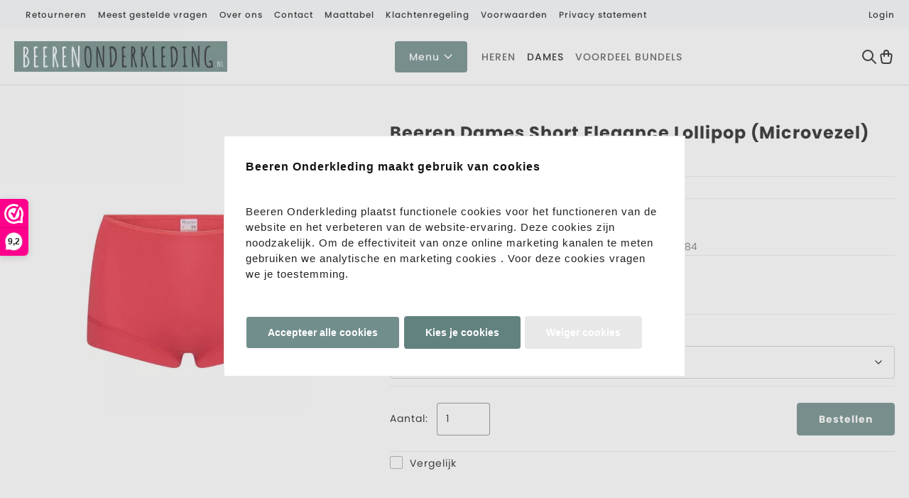

--- FILE ---
content_type: text/html; charset=UTF-8
request_url: https://www.beerenonderkleding.nl/Dames-Short-Elegance-Lollipop
body_size: 106210
content:
<!doctype html>
<html lang="en">
<head>
	<meta charset="UTF-8">
	<meta name="viewport"
		  content="height=device-height, width=device-width, user-scalable=no, initial-scale=1.0, maximum-scale=1.0, minimum-scale=1.0">
	<meta http-equiv="X-UA-Compatible" content="ie=edge">
	<link rel="preload" as="style" onload="this.onload=null;this.rel='stylesheet'" href="https://www.beerenonderkleding.nl/Global/Files/Fonts/Google/Poppins/Poppins.css" />
    <!--
  (c) CCV Shop - www.ccvshop.nl
  Generated: 28-01-2026 @ 1:49:10
  Theme: Protom
  Node: web22
-->

<meta http-equiv="Content-Type" content="text/html; charset=UTF-8" /><meta http-equiv="X-UA-Compatible" content="IE=edge" /><meta name="viewport" content="width=device-width, initial-scale=1"><meta name="verify-v1" content="efDsEDZ70_AZ7lWTPev54wQeeS-mH95CrVjR3-4eg7M" /><meta name="google-site-verification" content="efDsEDZ70_AZ7lWTPev54wQeeS-mH95CrVjR3-4eg7M" /><meta name="csrf-token" content="a7fcd5872b0a94a6e46849727de64124ea492092e64a00fe8a341af25bd59640"><link rel="canonical" href="https://www.beerenonderkleding.nl/Dames-Short-Elegance-Lollipop" /><title itemprop="name">Dames Short Elegance Lollipop - Beeren Ondergoed heren, dames en kinderen.</title><link rel="shortcut icon" href="https://www.beerenonderkleding.nl/Files/2/27000/27595/FavIcon/631W356Xe0WxHTMvrzkR32835E4t2751.ico" type="image/x-icon" /><script type="text/javascript">var Logger=function(){var n=null,o={enable:function(){null!=n&&(window.console.debug=n)},disable:function(){n=console.debug,window.console.debug=function(){}}};return o}();Logger.disable();</script><!-- Framework js and css --><!-- LoadInlineJS: Plugins/Cookie/Cookie.js -->
<script>/** Node: web24 Source file: Plugins/Cookie/Cookie.js */

const Cookiepolice={preferences:[],type:{functional:'functional',statistic:'statistic',marketing:'marketing',},getPreferences:function(){return this.preferences},isAllowed:function(type){return this.getPreferences().includes(type)},init:function(preferences,whitelist){if(typeof document==='undefined'){return}
this.preferences=preferences;console.debug('👮 Cookiepolice init  ');console.debug('Cookie preferences: '+preferences);let cookieDesc=Object.getOwnPropertyDescriptor(Document.prototype,'cookie')||Object.getOwnPropertyDescriptor(HTMLDocument.prototype,'cookie')||Object.getOwnPropertyDescriptor(Document,'cookie');if(cookieDesc&&cookieDesc.configurable){Object.defineProperty(document,'cookie',{configurable:!0,get:function(){return cookieDesc.get.call(document)},set:function(val){try{const arguments=val?val.split(';'):[];let stringifiedAttributes='';let type=Cookiepolice.type.marketing;let expires=today=new Date();let name='';for(let i=0;i<arguments.length;i++){const parts=arguments[i].split('=');if(i==0){name=parts[0].trim()}
if(parts[0].trim()==='expires'){expires=new Date(parts[1])}
if(parts[0].trim()==='type'){type=parts[1]}else if(parts[0].trim()!=''){let value='';if(typeof parts[1]!=='undefined'){value=parts[1]}
stringifiedAttributes+=parts[0].trim()+'='+value+'; '}}
if(whitelist.includes(name)||preferences.includes(type)||expires.setHours(0,0,0,0)<today.setHours(0,0,0,0)){console.debug('Cookie allowed  :'+stringifiedAttributes);cookieDesc.set.call(document,val);return}
console.debug('Cookie blocked : '+type+' : '+stringifiedAttributes)}catch(e){console.debug(e)}}})}}};const Cookie={set:function(name,value,attributes){if(typeof document==='undefined'){return}
try{if(typeof attributes.expires==='number'){attributes.expires=new Date(Date.now()+attributes.expires*864e5)}
if(attributes.expires){attributes.expires=attributes.expires.toUTCString()}
name=encodeURIComponent(name).replace(/%(2[346B]|5E|60|7C)/g,decodeURIComponent).replace(/[()]/g,escape);value=encodeURIComponent(value).replace(/%(2[346BF]|3[AC-F]|40|5[BDE]|60|7[BCD])/g,decodeURIComponent)}catch(e){return''}
let stringifiedAttributes='';for(let attributeName in attributes){if(!attributes[attributeName]){continue}
stringifiedAttributes+='; '+attributeName;if(attributes[attributeName]===!0){continue}
stringifiedAttributes+='='+attributes[attributeName].split(';')[0]}
return(document.cookie=name+'='+value+stringifiedAttributes)},remove:function(name){this.set(name,'',{expires:-1})},get:function(name){if(typeof document==='undefined'||(arguments.length&&!name)){return}
const cookies=document.cookie?document.cookie.split('; '):[];const jar={};for(let i=0;i<cookies.length;i++){const parts=cookies[i].split('=');let value=parts.slice(1).join('=');try{const found=decodeURIComponent(parts[0]);if(value[0]==='"'){value=value.slice(1,-1)}
jar[found]=value.replace(/(%[\dA-F]{2})+/gi,decodeURIComponent);if(name===found){break}}catch(e){}}
return name?jar[name]:jar},}</script><!-- LoadInlineJS: /Plugins/jQuery/js/jquery-1.9.1.min.js -->
<script>/*! jQuery v1.9.1 | (c) 2005, 2012 jQuery Foundation, Inc. | jquery.org/license
//@ sourceMappingURL=jquery.min.map
*/(function(e,t){var n,r,i=typeof t,o=e.document,a=e.location,s=e.jQuery,u=e.$,l={},c=[],p="1.9.1",f=c.concat,d=c.push,h=c.slice,g=c.indexOf,m=l.toString,y=l.hasOwnProperty,v=p.trim,b=function(e,t){return new b.fn.init(e,t,r)},x=/[+-]?(?:\d*\.|)\d+(?:[eE][+-]?\d+|)/.source,w=/\S+/g,T=/^[\s\uFEFF\xA0]+|[\s\uFEFF\xA0]+$/g,N=/^(?:(<[\w\W]+>)[^>]*|#([\w-]*))$/,C=/^<(\w+)\s*\/?>(?:<\/\1>|)$/,k=/^[\],:{}\s]*$/,E=/(?:^|:|,)(?:\s*\[)+/g,S=/\\(?:["\\\/bfnrt]|u[\da-fA-F]{4})/g,A=/"[^"\\\r\n]*"|true|false|null|-?(?:\d+\.|)\d+(?:[eE][+-]?\d+|)/g,j=/^-ms-/,D=/-([\da-z])/gi,L=function(e,t){return t.toUpperCase()},H=function(e){(o.addEventListener||"load"===e.type||"complete"===o.readyState)&&(q(),b.ready())},q=function(){o.addEventListener?(o.removeEventListener("DOMContentLoaded",H,!1),e.removeEventListener("load",H,!1)):(o.detachEvent("onreadystatechange",H),e.detachEvent("onload",H))};b.fn=b.prototype={jquery:p,constructor:b,init:function(e,n,r){var i,a;if(!e)return this;if("string"==typeof e){if(i="<"===e.charAt(0)&&">"===e.charAt(e.length-1)&&e.length>=3?[null,e,null]:N.exec(e),!i||!i[1]&&n)return!n||n.jquery?(n||r).find(e):this.constructor(n).find(e);if(i[1]){if(n=n instanceof b?n[0]:n,b.merge(this,b.parseHTML(i[1],n&&n.nodeType?n.ownerDocument||n:o,!0)),C.test(i[1])&&b.isPlainObject(n))for(i in n)b.isFunction(this[i])?this[i](n[i]):this.attr(i,n[i]);return this}if(a=o.getElementById(i[2]),a&&a.parentNode){if(a.id!==i[2])return r.find(e);this.length=1,this[0]=a}return this.context=o,this.selector=e,this}return e.nodeType?(this.context=this[0]=e,this.length=1,this):b.isFunction(e)?r.ready(e):(e.selector!==t&&(this.selector=e.selector,this.context=e.context),b.makeArray(e,this))},selector:"",length:0,size:function(){return this.length},toArray:function(){return h.call(this)},get:function(e){return null==e?this.toArray():0>e?this[this.length+e]:this[e]},pushStack:function(e){var t=b.merge(this.constructor(),e);return t.prevObject=this,t.context=this.context,t},each:function(e,t){return b.each(this,e,t)},ready:function(e){return b.ready.promise().done(e),this},slice:function(){return this.pushStack(h.apply(this,arguments))},first:function(){return this.eq(0)},last:function(){return this.eq(-1)},eq:function(e){var t=this.length,n=+e+(0>e?t:0);return this.pushStack(n>=0&&t>n?[this[n]]:[])},map:function(e){return this.pushStack(b.map(this,function(t,n){return e.call(t,n,t)}))},end:function(){return this.prevObject||this.constructor(null)},push:d,sort:[].sort,splice:[].splice},b.fn.init.prototype=b.fn,b.extend=b.fn.extend=function(){var e,n,r,i,o,a,s=arguments[0]||{},u=1,l=arguments.length,c=!1;for("boolean"==typeof s&&(c=s,s=arguments[1]||{},u=2),"object"==typeof s||b.isFunction(s)||(s={}),l===u&&(s=this,--u);l>u;u++)if(null!=(o=arguments[u]))for(i in o)e=s[i],r=o[i],s!==r&&(c&&r&&(b.isPlainObject(r)||(n=b.isArray(r)))?(n?(n=!1,a=e&&b.isArray(e)?e:[]):a=e&&b.isPlainObject(e)?e:{},s[i]=b.extend(c,a,r)):r!==t&&(s[i]=r));return s},b.extend({noConflict:function(t){return e.$===b&&(e.$=u),t&&e.jQuery===b&&(e.jQuery=s),b},isReady:!1,readyWait:1,holdReady:function(e){e?b.readyWait++:b.ready(!0)},ready:function(e){if(e===!0?!--b.readyWait:!b.isReady){if(!o.body)return setTimeout(b.ready);b.isReady=!0,e!==!0&&--b.readyWait>0||(n.resolveWith(o,[b]),b.fn.trigger&&b(o).trigger("ready").off("ready"))}},isFunction:function(e){return"function"===b.type(e)},isArray:Array.isArray||function(e){return"array"===b.type(e)},isWindow:function(e){return null!=e&&e==e.window},isNumeric:function(e){return!isNaN(parseFloat(e))&&isFinite(e)},type:function(e){return null==e?e+"":"object"==typeof e||"function"==typeof e?l[m.call(e)]||"object":typeof e},isPlainObject:function(e){if(!e||"object"!==b.type(e)||e.nodeType||b.isWindow(e))return!1;try{if(e.constructor&&!y.call(e,"constructor")&&!y.call(e.constructor.prototype,"isPrototypeOf"))return!1}catch(n){return!1}var r;for(r in e);return r===t||y.call(e,r)},isEmptyObject:function(e){var t;for(t in e)return!1;return!0},error:function(e){throw Error(e)},parseHTML:function(e,t,n){if(!e||"string"!=typeof e)return null;"boolean"==typeof t&&(n=t,t=!1),t=t||o;var r=C.exec(e),i=!n&&[];return r?[t.createElement(r[1])]:(r=b.buildFragment([e],t,i),i&&b(i).remove(),b.merge([],r.childNodes))},parseJSON:function(n){return e.JSON&&e.JSON.parse?e.JSON.parse(n):null===n?n:"string"==typeof n&&(n=b.trim(n),n&&k.test(n.replace(S,"@").replace(A,"]").replace(E,"")))?Function("return "+n)():(b.error("Invalid JSON: "+n),t)},parseXML:function(n){var r,i;if(!n||"string"!=typeof n)return null;try{e.DOMParser?(i=new DOMParser,r=i.parseFromString(n,"text/xml")):(r=new ActiveXObject("Microsoft.XMLDOM"),r.async="false",r.loadXML(n))}catch(o){r=t}return r&&r.documentElement&&!r.getElementsByTagName("parsererror").length||b.error("Invalid XML: "+n),r},noop:function(){},globalEval:function(t){t&&b.trim(t)&&(e.execScript||function(t){e.eval.call(e,t)})(t)},camelCase:function(e){return e.replace(j,"ms-").replace(D,L)},nodeName:function(e,t){return e.nodeName&&e.nodeName.toLowerCase()===t.toLowerCase()},each:function(e,t,n){var r,i=0,o=e.length,a=M(e);if(n){if(a){for(;o>i;i++)if(r=t.apply(e[i],n),r===!1)break}else for(i in e)if(r=t.apply(e[i],n),r===!1)break}else if(a){for(;o>i;i++)if(r=t.call(e[i],i,e[i]),r===!1)break}else for(i in e)if(r=t.call(e[i],i,e[i]),r===!1)break;return e},trim:v&&!v.call("\ufeff\u00a0")?function(e){return null==e?"":v.call(e)}:function(e){return null==e?"":(e+"").replace(T,"")},makeArray:function(e,t){var n=t||[];return null!=e&&(M(Object(e))?b.merge(n,"string"==typeof e?[e]:e):d.call(n,e)),n},inArray:function(e,t,n){var r;if(t){if(g)return g.call(t,e,n);for(r=t.length,n=n?0>n?Math.max(0,r+n):n:0;r>n;n++)if(n in t&&t[n]===e)return n}return-1},merge:function(e,n){var r=n.length,i=e.length,o=0;if("number"==typeof r)for(;r>o;o++)e[i++]=n[o];else while(n[o]!==t)e[i++]=n[o++];return e.length=i,e},grep:function(e,t,n){var r,i=[],o=0,a=e.length;for(n=!!n;a>o;o++)r=!!t(e[o],o),n!==r&&i.push(e[o]);return i},map:function(e,t,n){var r,i=0,o=e.length,a=M(e),s=[];if(a)for(;o>i;i++)r=t(e[i],i,n),null!=r&&(s[s.length]=r);else for(i in e)r=t(e[i],i,n),null!=r&&(s[s.length]=r);return f.apply([],s)},guid:1,proxy:function(e,n){var r,i,o;return"string"==typeof n&&(o=e[n],n=e,e=o),b.isFunction(e)?(r=h.call(arguments,2),i=function(){return e.apply(n||this,r.concat(h.call(arguments)))},i.guid=e.guid=e.guid||b.guid++,i):t},access:function(e,n,r,i,o,a,s){var u=0,l=e.length,c=null==r;if("object"===b.type(r)){o=!0;for(u in r)b.access(e,n,u,r[u],!0,a,s)}else if(i!==t&&(o=!0,b.isFunction(i)||(s=!0),c&&(s?(n.call(e,i),n=null):(c=n,n=function(e,t,n){return c.call(b(e),n)})),n))for(;l>u;u++)n(e[u],r,s?i:i.call(e[u],u,n(e[u],r)));return o?e:c?n.call(e):l?n(e[0],r):a},now:function(){return(new Date).getTime()}}),b.ready.promise=function(t){if(!n)if(n=b.Deferred(),"complete"===o.readyState)setTimeout(b.ready);else if(o.addEventListener)o.addEventListener("DOMContentLoaded",H,!1),e.addEventListener("load",H,!1);else{o.attachEvent("onreadystatechange",H),e.attachEvent("onload",H);var r=!1;try{r=null==e.frameElement&&o.documentElement}catch(i){}r&&r.doScroll&&function a(){if(!b.isReady){try{r.doScroll("left")}catch(e){return setTimeout(a,50)}q(),b.ready()}}()}return n.promise(t)},b.each("Boolean Number String Function Array Date RegExp Object Error".split(" "),function(e,t){l["[object "+t+"]"]=t.toLowerCase()});function M(e){var t=e.length,n=b.type(e);return b.isWindow(e)?!1:1===e.nodeType&&t?!0:"array"===n||"function"!==n&&(0===t||"number"==typeof t&&t>0&&t-1 in e)}r=b(o);var _={};function F(e){var t=_[e]={};return b.each(e.match(w)||[],function(e,n){t[n]=!0}),t}b.Callbacks=function(e){e="string"==typeof e?_[e]||F(e):b.extend({},e);var n,r,i,o,a,s,u=[],l=!e.once&&[],c=function(t){for(r=e.memory&&t,i=!0,a=s||0,s=0,o=u.length,n=!0;u&&o>a;a++)if(u[a].apply(t[0],t[1])===!1&&e.stopOnFalse){r=!1;break}n=!1,u&&(l?l.length&&c(l.shift()):r?u=[]:p.disable())},p={add:function(){if(u){var t=u.length;(function i(t){b.each(t,function(t,n){var r=b.type(n);"function"===r?e.unique&&p.has(n)||u.push(n):n&&n.length&&"string"!==r&&i(n)})})(arguments),n?o=u.length:r&&(s=t,c(r))}return this},remove:function(){return u&&b.each(arguments,function(e,t){var r;while((r=b.inArray(t,u,r))>-1)u.splice(r,1),n&&(o>=r&&o--,a>=r&&a--)}),this},has:function(e){return e?b.inArray(e,u)>-1:!(!u||!u.length)},empty:function(){return u=[],this},disable:function(){return u=l=r=t,this},disabled:function(){return!u},lock:function(){return l=t,r||p.disable(),this},locked:function(){return!l},fireWith:function(e,t){return t=t||[],t=[e,t.slice?t.slice():t],!u||i&&!l||(n?l.push(t):c(t)),this},fire:function(){return p.fireWith(this,arguments),this},fired:function(){return!!i}};return p},b.extend({Deferred:function(e){var t=[["resolve","done",b.Callbacks("once memory"),"resolved"],["reject","fail",b.Callbacks("once memory"),"rejected"],["notify","progress",b.Callbacks("memory")]],n="pending",r={state:function(){return n},always:function(){return i.done(arguments).fail(arguments),this},then:function(){var e=arguments;return b.Deferred(function(n){b.each(t,function(t,o){var a=o[0],s=b.isFunction(e[t])&&e[t];i[o[1]](function(){var e=s&&s.apply(this,arguments);e&&b.isFunction(e.promise)?e.promise().done(n.resolve).fail(n.reject).progress(n.notify):n[a+"With"](this===r?n.promise():this,s?[e]:arguments)})}),e=null}).promise()},promise:function(e){return null!=e?b.extend(e,r):r}},i={};return r.pipe=r.then,b.each(t,function(e,o){var a=o[2],s=o[3];r[o[1]]=a.add,s&&a.add(function(){n=s},t[1^e][2].disable,t[2][2].lock),i[o[0]]=function(){return i[o[0]+"With"](this===i?r:this,arguments),this},i[o[0]+"With"]=a.fireWith}),r.promise(i),e&&e.call(i,i),i},when:function(e){var t=0,n=h.call(arguments),r=n.length,i=1!==r||e&&b.isFunction(e.promise)?r:0,o=1===i?e:b.Deferred(),a=function(e,t,n){return function(r){t[e]=this,n[e]=arguments.length>1?h.call(arguments):r,n===s?o.notifyWith(t,n):--i||o.resolveWith(t,n)}},s,u,l;if(r>1)for(s=Array(r),u=Array(r),l=Array(r);r>t;t++)n[t]&&b.isFunction(n[t].promise)?n[t].promise().done(a(t,l,n)).fail(o.reject).progress(a(t,u,s)):--i;return i||o.resolveWith(l,n),o.promise()}}),b.support=function(){var t,n,r,a,s,u,l,c,p,f,d=o.createElement("div");if(d.setAttribute("className","t"),d.innerHTML="  <link/><table></table><a href='/a'>a</a><input type='checkbox'/>",n=d.getElementsByTagName("*"),r=d.getElementsByTagName("a")[0],!n||!r||!n.length)return{};s=o.createElement("select"),l=s.appendChild(o.createElement("option")),a=d.getElementsByTagName("input")[0],r.style.cssText="top:1px;float:left;opacity:.5",t={getSetAttribute:"t"!==d.className,leadingWhitespace:3===d.firstChild.nodeType,tbody:!d.getElementsByTagName("tbody").length,htmlSerialize:!!d.getElementsByTagName("link").length,style:/top/.test(r.getAttribute("style")),hrefNormalized:"/a"===r.getAttribute("href"),opacity:/^0.5/.test(r.style.opacity),cssFloat:!!r.style.cssFloat,checkOn:!!a.value,optSelected:l.selected,enctype:!!o.createElement("form").enctype,html5Clone:"<:nav></:nav>"!==o.createElement("nav").cloneNode(!0).outerHTML,boxModel:"CSS1Compat"===o.compatMode,deleteExpando:!0,noCloneEvent:!0,inlineBlockNeedsLayout:!1,shrinkWrapBlocks:!1,reliableMarginRight:!0,boxSizingReliable:!0,pixelPosition:!1},a.checked=!0,t.noCloneChecked=a.cloneNode(!0).checked,s.disabled=!0,t.optDisabled=!l.disabled;try{delete d.test}catch(h){t.deleteExpando=!1}a=o.createElement("input"),a.setAttribute("value",""),t.input=""===a.getAttribute("value"),a.value="t",a.setAttribute("type","radio"),t.radioValue="t"===a.value,a.setAttribute("checked","t"),a.setAttribute("name","t"),u=o.createDocumentFragment(),u.appendChild(a),t.appendChecked=a.checked,t.checkClone=u.cloneNode(!0).cloneNode(!0).lastChild.checked,d.attachEvent&&(d.attachEvent("onclick",function(){t.noCloneEvent=!1}),d.cloneNode(!0).click());for(f in{submit:!0,change:!0,focusin:!0})d.setAttribute(c="on"+f,"t"),t[f+"Bubbles"]=c in e||d.attributes[c].expando===!1;return d.style.backgroundClip="content-box",d.cloneNode(!0).style.backgroundClip="",t.clearCloneStyle="content-box"===d.style.backgroundClip,b(function(){var n,r,a,s="padding:0;margin:0;border:0;display:block;box-sizing:content-box;-moz-box-sizing:content-box;-webkit-box-sizing:content-box;",u=o.getElementsByTagName("body")[0];u&&(n=o.createElement("div"),n.style.cssText="border:0;width:0;height:0;position:absolute;top:0;left:-9999px;margin-top:1px",u.appendChild(n).appendChild(d),d.innerHTML="<table><tr><td></td><td>t</td></tr></table>",a=d.getElementsByTagName("td"),a[0].style.cssText="padding:0;margin:0;border:0;display:none",p=0===a[0].offsetHeight,a[0].style.display="",a[1].style.display="none",t.reliableHiddenOffsets=p&&0===a[0].offsetHeight,d.innerHTML="",d.style.cssText="box-sizing:border-box;-moz-box-sizing:border-box;-webkit-box-sizing:border-box;padding:1px;border:1px;display:block;width:4px;margin-top:1%;position:absolute;top:1%;",t.boxSizing=4===d.offsetWidth,t.doesNotIncludeMarginInBodyOffset=1!==u.offsetTop,e.getComputedStyle&&(t.pixelPosition="1%"!==(e.getComputedStyle(d,null)||{}).top,t.boxSizingReliable="4px"===(e.getComputedStyle(d,null)||{width:"4px"}).width,r=d.appendChild(o.createElement("div")),r.style.cssText=d.style.cssText=s,r.style.marginRight=r.style.width="0",d.style.width="1px",t.reliableMarginRight=!parseFloat((e.getComputedStyle(r,null)||{}).marginRight)),typeof d.style.zoom!==i&&(d.innerHTML="",d.style.cssText=s+"width:1px;padding:1px;display:inline;zoom:1",t.inlineBlockNeedsLayout=3===d.offsetWidth,d.style.display="block",d.innerHTML="<div></div>",d.firstChild.style.width="5px",t.shrinkWrapBlocks=3!==d.offsetWidth,t.inlineBlockNeedsLayout&&(u.style.zoom=1)),u.removeChild(n),n=d=a=r=null)}),n=s=u=l=r=a=null,t}();var O=/(?:\{[\s\S]*\}|\[[\s\S]*\])$/,B=/([A-Z])/g;function P(e,n,r,i){if(b.acceptData(e)){var o,a,s=b.expando,u="string"==typeof n,l=e.nodeType,p=l?b.cache:e,f=l?e[s]:e[s]&&s;if(f&&p[f]&&(i||p[f].data)||!u||r!==t)return f||(l?e[s]=f=c.pop()||b.guid++:f=s),p[f]||(p[f]={},l||(p[f].toJSON=b.noop)),("object"==typeof n||"function"==typeof n)&&(i?p[f]=b.extend(p[f],n):p[f].data=b.extend(p[f].data,n)),o=p[f],i||(o.data||(o.data={}),o=o.data),r!==t&&(o[b.camelCase(n)]=r),u?(a=o[n],null==a&&(a=o[b.camelCase(n)])):a=o,a}}function R(e,t,n){if(b.acceptData(e)){var r,i,o,a=e.nodeType,s=a?b.cache:e,u=a?e[b.expando]:b.expando;if(s[u]){if(t&&(o=n?s[u]:s[u].data)){b.isArray(t)?t=t.concat(b.map(t,b.camelCase)):t in o?t=[t]:(t=b.camelCase(t),t=t in o?[t]:t.split(" "));for(r=0,i=t.length;i>r;r++)delete o[t[r]];if(!(n?$:b.isEmptyObject)(o))return}(n||(delete s[u].data,$(s[u])))&&(a?b.cleanData([e],!0):b.support.deleteExpando||s!=s.window?delete s[u]:s[u]=null)}}}b.extend({cache:{},expando:"jQuery"+(p+Math.random()).replace(/\D/g,""),noData:{embed:!0,object:"clsid:D27CDB6E-AE6D-11cf-96B8-444553540000",applet:!0},hasData:function(e){return e=e.nodeType?b.cache[e[b.expando]]:e[b.expando],!!e&&!$(e)},data:function(e,t,n){return P(e,t,n)},removeData:function(e,t){return R(e,t)},_data:function(e,t,n){return P(e,t,n,!0)},_removeData:function(e,t){return R(e,t,!0)},acceptData:function(e){if(e.nodeType&&1!==e.nodeType&&9!==e.nodeType)return!1;var t=e.nodeName&&b.noData[e.nodeName.toLowerCase()];return!t||t!==!0&&e.getAttribute("classid")===t}}),b.fn.extend({data:function(e,n){var r,i,o=this[0],a=0,s=null;if(e===t){if(this.length&&(s=b.data(o),1===o.nodeType&&!b._data(o,"parsedAttrs"))){for(r=o.attributes;r.length>a;a++)i=r[a].name,i.indexOf("data-")||(i=b.camelCase(i.slice(5)),W(o,i,s[i]));b._data(o,"parsedAttrs",!0)}return s}return"object"==typeof e?this.each(function(){b.data(this,e)}):b.access(this,function(n){return n===t?o?W(o,e,b.data(o,e)):null:(this.each(function(){b.data(this,e,n)}),t)},null,n,arguments.length>1,null,!0)},removeData:function(e){return this.each(function(){b.removeData(this,e)})}});function W(e,n,r){if(r===t&&1===e.nodeType){var i="data-"+n.replace(B,"-$1").toLowerCase();if(r=e.getAttribute(i),"string"==typeof r){try{r="true"===r?!0:"false"===r?!1:"null"===r?null:+r+""===r?+r:O.test(r)?b.parseJSON(r):r}catch(o){}b.data(e,n,r)}else r=t}return r}function $(e){var t;for(t in e)if(("data"!==t||!b.isEmptyObject(e[t]))&&"toJSON"!==t)return!1;return!0}b.extend({queue:function(e,n,r){var i;return e?(n=(n||"fx")+"queue",i=b._data(e,n),r&&(!i||b.isArray(r)?i=b._data(e,n,b.makeArray(r)):i.push(r)),i||[]):t},dequeue:function(e,t){t=t||"fx";var n=b.queue(e,t),r=n.length,i=n.shift(),o=b._queueHooks(e,t),a=function(){b.dequeue(e,t)};"inprogress"===i&&(i=n.shift(),r--),o.cur=i,i&&("fx"===t&&n.unshift("inprogress"),delete o.stop,i.call(e,a,o)),!r&&o&&o.empty.fire()},_queueHooks:function(e,t){var n=t+"queueHooks";return b._data(e,n)||b._data(e,n,{empty:b.Callbacks("once memory").add(function(){b._removeData(e,t+"queue"),b._removeData(e,n)})})}}),b.fn.extend({queue:function(e,n){var r=2;return"string"!=typeof e&&(n=e,e="fx",r--),r>arguments.length?b.queue(this[0],e):n===t?this:this.each(function(){var t=b.queue(this,e,n);b._queueHooks(this,e),"fx"===e&&"inprogress"!==t[0]&&b.dequeue(this,e)})},dequeue:function(e){return this.each(function(){b.dequeue(this,e)})},delay:function(e,t){return e=b.fx?b.fx.speeds[e]||e:e,t=t||"fx",this.queue(t,function(t,n){var r=setTimeout(t,e);n.stop=function(){clearTimeout(r)}})},clearQueue:function(e){return this.queue(e||"fx",[])},promise:function(e,n){var r,i=1,o=b.Deferred(),a=this,s=this.length,u=function(){--i||o.resolveWith(a,[a])};"string"!=typeof e&&(n=e,e=t),e=e||"fx";while(s--)r=b._data(a[s],e+"queueHooks"),r&&r.empty&&(i++,r.empty.add(u));return u(),o.promise(n)}});var I,z,X=/[\t\r\n]/g,U=/\r/g,V=/^(?:input|select|textarea|button|object)$/i,Y=/^(?:a|area)$/i,J=/^(?:checked|selected|autofocus|autoplay|async|controls|defer|disabled|hidden|loop|multiple|open|readonly|required|scoped)$/i,G=/^(?:checked|selected)$/i,Q=b.support.getSetAttribute,K=b.support.input;b.fn.extend({attr:function(e,t){return b.access(this,b.attr,e,t,arguments.length>1)},removeAttr:function(e){return this.each(function(){b.removeAttr(this,e)})},prop:function(e,t){return b.access(this,b.prop,e,t,arguments.length>1)},removeProp:function(e){return e=b.propFix[e]||e,this.each(function(){try{this[e]=t,delete this[e]}catch(n){}})},addClass:function(e){var t,n,r,i,o,a=0,s=this.length,u="string"==typeof e&&e;if(b.isFunction(e))return this.each(function(t){b(this).addClass(e.call(this,t,this.className))});if(u)for(t=(e||"").match(w)||[];s>a;a++)if(n=this[a],r=1===n.nodeType&&(n.className?(" "+n.className+" ").replace(X," "):" ")){o=0;while(i=t[o++])0>r.indexOf(" "+i+" ")&&(r+=i+" ");n.className=b.trim(r)}return this},removeClass:function(e){var t,n,r,i,o,a=0,s=this.length,u=0===arguments.length||"string"==typeof e&&e;if(b.isFunction(e))return this.each(function(t){b(this).removeClass(e.call(this,t,this.className))});if(u)for(t=(e||"").match(w)||[];s>a;a++)if(n=this[a],r=1===n.nodeType&&(n.className?(" "+n.className+" ").replace(X," "):"")){o=0;while(i=t[o++])while(r.indexOf(" "+i+" ")>=0)r=r.replace(" "+i+" "," ");n.className=e?b.trim(r):""}return this},toggleClass:function(e,t){var n=typeof e,r="boolean"==typeof t;return b.isFunction(e)?this.each(function(n){b(this).toggleClass(e.call(this,n,this.className,t),t)}):this.each(function(){if("string"===n){var o,a=0,s=b(this),u=t,l=e.match(w)||[];while(o=l[a++])u=r?u:!s.hasClass(o),s[u?"addClass":"removeClass"](o)}else(n===i||"boolean"===n)&&(this.className&&b._data(this,"__className__",this.className),this.className=this.className||e===!1?"":b._data(this,"__className__")||"")})},hasClass:function(e){var t=" "+e+" ",n=0,r=this.length;for(;r>n;n++)if(1===this[n].nodeType&&(" "+this[n].className+" ").replace(X," ").indexOf(t)>=0)return!0;return!1},val:function(e){var n,r,i,o=this[0];{if(arguments.length)return i=b.isFunction(e),this.each(function(n){var o,a=b(this);1===this.nodeType&&(o=i?e.call(this,n,a.val()):e,null==o?o="":"number"==typeof o?o+="":b.isArray(o)&&(o=b.map(o,function(e){return null==e?"":e+""})),r=b.valHooks[this.type]||b.valHooks[this.nodeName.toLowerCase()],r&&"set"in r&&r.set(this,o,"value")!==t||(this.value=o))});if(o)return r=b.valHooks[o.type]||b.valHooks[o.nodeName.toLowerCase()],r&&"get"in r&&(n=r.get(o,"value"))!==t?n:(n=o.value,"string"==typeof n?n.replace(U,""):null==n?"":n)}}}),b.extend({valHooks:{option:{get:function(e){var t=e.attributes.value;return!t||t.specified?e.value:e.text}},select:{get:function(e){var t,n,r=e.options,i=e.selectedIndex,o="select-one"===e.type||0>i,a=o?null:[],s=o?i+1:r.length,u=0>i?s:o?i:0;for(;s>u;u++)if(n=r[u],!(!n.selected&&u!==i||(b.support.optDisabled?n.disabled:null!==n.getAttribute("disabled"))||n.parentNode.disabled&&b.nodeName(n.parentNode,"optgroup"))){if(t=b(n).val(),o)return t;a.push(t)}return a},set:function(e,t){var n=b.makeArray(t);return b(e).find("option").each(function(){this.selected=b.inArray(b(this).val(),n)>=0}),n.length||(e.selectedIndex=-1),n}}},attr:function(e,n,r){var o,a,s,u=e.nodeType;if(e&&3!==u&&8!==u&&2!==u)return typeof e.getAttribute===i?b.prop(e,n,r):(a=1!==u||!b.isXMLDoc(e),a&&(n=n.toLowerCase(),o=b.attrHooks[n]||(J.test(n)?z:I)),r===t?o&&a&&"get"in o&&null!==(s=o.get(e,n))?s:(typeof e.getAttribute!==i&&(s=e.getAttribute(n)),null==s?t:s):null!==r?o&&a&&"set"in o&&(s=o.set(e,r,n))!==t?s:(e.setAttribute(n,r+""),r):(b.removeAttr(e,n),t))},removeAttr:function(e,t){var n,r,i=0,o=t&&t.match(w);if(o&&1===e.nodeType)while(n=o[i++])r=b.propFix[n]||n,J.test(n)?!Q&&G.test(n)?e[b.camelCase("default-"+n)]=e[r]=!1:e[r]=!1:b.attr(e,n,""),e.removeAttribute(Q?n:r)},attrHooks:{type:{set:function(e,t){if(!b.support.radioValue&&"radio"===t&&b.nodeName(e,"input")){var n=e.value;return e.setAttribute("type",t),n&&(e.value=n),t}}}},propFix:{tabindex:"tabIndex",readonly:"readOnly","for":"htmlFor","class":"className",maxlength:"maxLength",cellspacing:"cellSpacing",cellpadding:"cellPadding",rowspan:"rowSpan",colspan:"colSpan",usemap:"useMap",frameborder:"frameBorder",contenteditable:"contentEditable"},prop:function(e,n,r){var i,o,a,s=e.nodeType;if(e&&3!==s&&8!==s&&2!==s)return a=1!==s||!b.isXMLDoc(e),a&&(n=b.propFix[n]||n,o=b.propHooks[n]),r!==t?o&&"set"in o&&(i=o.set(e,r,n))!==t?i:e[n]=r:o&&"get"in o&&null!==(i=o.get(e,n))?i:e[n]},propHooks:{tabIndex:{get:function(e){var n=e.getAttributeNode("tabindex");return n&&n.specified?parseInt(n.value,10):V.test(e.nodeName)||Y.test(e.nodeName)&&e.href?0:t}}}}),z={get:function(e,n){var r=b.prop(e,n),i="boolean"==typeof r&&e.getAttribute(n),o="boolean"==typeof r?K&&Q?null!=i:G.test(n)?e[b.camelCase("default-"+n)]:!!i:e.getAttributeNode(n);return o&&o.value!==!1?n.toLowerCase():t},set:function(e,t,n){return t===!1?b.removeAttr(e,n):K&&Q||!G.test(n)?e.setAttribute(!Q&&b.propFix[n]||n,n):e[b.camelCase("default-"+n)]=e[n]=!0,n}},K&&Q||(b.attrHooks.value={get:function(e,n){var r=e.getAttributeNode(n);return b.nodeName(e,"input")?e.defaultValue:r&&r.specified?r.value:t},set:function(e,n,r){return b.nodeName(e,"input")?(e.defaultValue=n,t):I&&I.set(e,n,r)}}),Q||(I=b.valHooks.button={get:function(e,n){var r=e.getAttributeNode(n);return r&&("id"===n||"name"===n||"coords"===n?""!==r.value:r.specified)?r.value:t},set:function(e,n,r){var i=e.getAttributeNode(r);return i||e.setAttributeNode(i=e.ownerDocument.createAttribute(r)),i.value=n+="","value"===r||n===e.getAttribute(r)?n:t}},b.attrHooks.contenteditable={get:I.get,set:function(e,t,n){I.set(e,""===t?!1:t,n)}},b.each(["width","height"],function(e,n){b.attrHooks[n]=b.extend(b.attrHooks[n],{set:function(e,r){return""===r?(e.setAttribute(n,"auto"),r):t}})})),b.support.hrefNormalized||(b.each(["href","src","width","height"],function(e,n){b.attrHooks[n]=b.extend(b.attrHooks[n],{get:function(e){var r=e.getAttribute(n,2);return null==r?t:r}})}),b.each(["href","src"],function(e,t){b.propHooks[t]={get:function(e){return e.getAttribute(t,4)}}})),b.support.style||(b.attrHooks.style={get:function(e){return e.style.cssText||t},set:function(e,t){return e.style.cssText=t+""}}),b.support.optSelected||(b.propHooks.selected=b.extend(b.propHooks.selected,{get:function(e){var t=e.parentNode;return t&&(t.selectedIndex,t.parentNode&&t.parentNode.selectedIndex),null}})),b.support.enctype||(b.propFix.enctype="encoding"),b.support.checkOn||b.each(["radio","checkbox"],function(){b.valHooks[this]={get:function(e){return null===e.getAttribute("value")?"on":e.value}}}),b.each(["radio","checkbox"],function(){b.valHooks[this]=b.extend(b.valHooks[this],{set:function(e,n){return b.isArray(n)?e.checked=b.inArray(b(e).val(),n)>=0:t}})});var Z=/^(?:input|select|textarea)$/i,et=/^key/,tt=/^(?:mouse|contextmenu)|click/,nt=/^(?:focusinfocus|focusoutblur)$/,rt=/^([^.]*)(?:\.(.+)|)$/;function it(){return!0}function ot(){return!1}b.event={global:{},add:function(e,n,r,o,a){var s,u,l,c,p,f,d,h,g,m,y,v=b._data(e);if(v){r.handler&&(c=r,r=c.handler,a=c.selector),r.guid||(r.guid=b.guid++),(u=v.events)||(u=v.events={}),(f=v.handle)||(f=v.handle=function(e){return typeof b===i||e&&b.event.triggered===e.type?t:b.event.dispatch.apply(f.elem,arguments)},f.elem=e),n=(n||"").match(w)||[""],l=n.length;while(l--)s=rt.exec(n[l])||[],g=y=s[1],m=(s[2]||"").split(".").sort(),p=b.event.special[g]||{},g=(a?p.delegateType:p.bindType)||g,p=b.event.special[g]||{},d=b.extend({type:g,origType:y,data:o,handler:r,guid:r.guid,selector:a,needsContext:a&&b.expr.match.needsContext.test(a),namespace:m.join(".")},c),(h=u[g])||(h=u[g]=[],h.delegateCount=0,p.setup&&p.setup.call(e,o,m,f)!==!1||(e.addEventListener?e.addEventListener(g,f,!1):e.attachEvent&&e.attachEvent("on"+g,f))),p.add&&(p.add.call(e,d),d.handler.guid||(d.handler.guid=r.guid)),a?h.splice(h.delegateCount++,0,d):h.push(d),b.event.global[g]=!0;e=null}},remove:function(e,t,n,r,i){var o,a,s,u,l,c,p,f,d,h,g,m=b.hasData(e)&&b._data(e);if(m&&(c=m.events)){t=(t||"").match(w)||[""],l=t.length;while(l--)if(s=rt.exec(t[l])||[],d=g=s[1],h=(s[2]||"").split(".").sort(),d){p=b.event.special[d]||{},d=(r?p.delegateType:p.bindType)||d,f=c[d]||[],s=s[2]&&RegExp("(^|\\.)"+h.join("\\.(?:.*\\.|)")+"(\\.|$)"),u=o=f.length;while(o--)a=f[o],!i&&g!==a.origType||n&&n.guid!==a.guid||s&&!s.test(a.namespace)||r&&r!==a.selector&&("**"!==r||!a.selector)||(f.splice(o,1),a.selector&&f.delegateCount--,p.remove&&p.remove.call(e,a));u&&!f.length&&(p.teardown&&p.teardown.call(e,h,m.handle)!==!1||b.removeEvent(e,d,m.handle),delete c[d])}else for(d in c)b.event.remove(e,d+t[l],n,r,!0);b.isEmptyObject(c)&&(delete m.handle,b._removeData(e,"events"))}},trigger:function(n,r,i,a){var s,u,l,c,p,f,d,h=[i||o],g=y.call(n,"type")?n.type:n,m=y.call(n,"namespace")?n.namespace.split("."):[];if(l=f=i=i||o,3!==i.nodeType&&8!==i.nodeType&&!nt.test(g+b.event.triggered)&&(g.indexOf(".")>=0&&(m=g.split("."),g=m.shift(),m.sort()),u=0>g.indexOf(":")&&"on"+g,n=n[b.expando]?n:new b.Event(g,"object"==typeof n&&n),n.isTrigger=!0,n.namespace=m.join("."),n.namespace_re=n.namespace?RegExp("(^|\\.)"+m.join("\\.(?:.*\\.|)")+"(\\.|$)"):null,n.result=t,n.target||(n.target=i),r=null==r?[n]:b.makeArray(r,[n]),p=b.event.special[g]||{},a||!p.trigger||p.trigger.apply(i,r)!==!1)){if(!a&&!p.noBubble&&!b.isWindow(i)){for(c=p.delegateType||g,nt.test(c+g)||(l=l.parentNode);l;l=l.parentNode)h.push(l),f=l;f===(i.ownerDocument||o)&&h.push(f.defaultView||f.parentWindow||e)}d=0;while((l=h[d++])&&!n.isPropagationStopped())n.type=d>1?c:p.bindType||g,s=(b._data(l,"events")||{})[n.type]&&b._data(l,"handle"),s&&s.apply(l,r),s=u&&l[u],s&&b.acceptData(l)&&s.apply&&s.apply(l,r)===!1&&n.preventDefault();if(n.type=g,!(a||n.isDefaultPrevented()||p._default&&p._default.apply(i.ownerDocument,r)!==!1||"click"===g&&b.nodeName(i,"a")||!b.acceptData(i)||!u||!i[g]||b.isWindow(i))){f=i[u],f&&(i[u]=null),b.event.triggered=g;try{i[g]()}catch(v){}b.event.triggered=t,f&&(i[u]=f)}return n.result}},dispatch:function(e){e=b.event.fix(e);var n,r,i,o,a,s=[],u=h.call(arguments),l=(b._data(this,"events")||{})[e.type]||[],c=b.event.special[e.type]||{};if(u[0]=e,e.delegateTarget=this,!c.preDispatch||c.preDispatch.call(this,e)!==!1){s=b.event.handlers.call(this,e,l),n=0;while((o=s[n++])&&!e.isPropagationStopped()){e.currentTarget=o.elem,a=0;while((i=o.handlers[a++])&&!e.isImmediatePropagationStopped())(!e.namespace_re||e.namespace_re.test(i.namespace))&&(e.handleObj=i,e.data=i.data,r=((b.event.special[i.origType]||{}).handle||i.handler).apply(o.elem,u),r!==t&&(e.result=r)===!1&&(e.preventDefault(),e.stopPropagation()))}return c.postDispatch&&c.postDispatch.call(this,e),e.result}},handlers:function(e,n){var r,i,o,a,s=[],u=n.delegateCount,l=e.target;if(u&&l.nodeType&&(!e.button||"click"!==e.type))for(;l!=this;l=l.parentNode||this)if(1===l.nodeType&&(l.disabled!==!0||"click"!==e.type)){for(o=[],a=0;u>a;a++)i=n[a],r=i.selector+" ",o[r]===t&&(o[r]=i.needsContext?b(r,this).index(l)>=0:b.find(r,this,null,[l]).length),o[r]&&o.push(i);o.length&&s.push({elem:l,handlers:o})}return n.length>u&&s.push({elem:this,handlers:n.slice(u)}),s},fix:function(e){if(e[b.expando])return e;var t,n,r,i=e.type,a=e,s=this.fixHooks[i];s||(this.fixHooks[i]=s=tt.test(i)?this.mouseHooks:et.test(i)?this.keyHooks:{}),r=s.props?this.props.concat(s.props):this.props,e=new b.Event(a),t=r.length;while(t--)n=r[t],e[n]=a[n];return e.target||(e.target=a.srcElement||o),3===e.target.nodeType&&(e.target=e.target.parentNode),e.metaKey=!!e.metaKey,s.filter?s.filter(e,a):e},props:"altKey bubbles cancelable ctrlKey currentTarget eventPhase metaKey relatedTarget shiftKey target timeStamp view which".split(" "),fixHooks:{},keyHooks:{props:"char charCode key keyCode".split(" "),filter:function(e,t){return null==e.which&&(e.which=null!=t.charCode?t.charCode:t.keyCode),e}},mouseHooks:{props:"button buttons clientX clientY fromElement offsetX offsetY pageX pageY screenX screenY toElement".split(" "),filter:function(e,n){var r,i,a,s=n.button,u=n.fromElement;return null==e.pageX&&null!=n.clientX&&(i=e.target.ownerDocument||o,a=i.documentElement,r=i.body,e.pageX=n.clientX+(a&&a.scrollLeft||r&&r.scrollLeft||0)-(a&&a.clientLeft||r&&r.clientLeft||0),e.pageY=n.clientY+(a&&a.scrollTop||r&&r.scrollTop||0)-(a&&a.clientTop||r&&r.clientTop||0)),!e.relatedTarget&&u&&(e.relatedTarget=u===e.target?n.toElement:u),e.which||s===t||(e.which=1&s?1:2&s?3:4&s?2:0),e}},special:{load:{noBubble:!0},click:{trigger:function(){return b.nodeName(this,"input")&&"checkbox"===this.type&&this.click?(this.click(),!1):t}},focus:{trigger:function(){if(this!==o.activeElement&&this.focus)try{return this.focus(),!1}catch(e){}},delegateType:"focusin"},blur:{trigger:function(){return this===o.activeElement&&this.blur?(this.blur(),!1):t},delegateType:"focusout"},beforeunload:{postDispatch:function(e){e.result!==t&&(e.originalEvent.returnValue=e.result)}}},simulate:function(e,t,n,r){var i=b.extend(new b.Event,n,{type:e,isSimulated:!0,originalEvent:{}});r?b.event.trigger(i,null,t):b.event.dispatch.call(t,i),i.isDefaultPrevented()&&n.preventDefault()}},b.removeEvent=o.removeEventListener?function(e,t,n){e.removeEventListener&&e.removeEventListener(t,n,!1)}:function(e,t,n){var r="on"+t;e.detachEvent&&(typeof e[r]===i&&(e[r]=null),e.detachEvent(r,n))},b.Event=function(e,n){return this instanceof b.Event?(e&&e.type?(this.originalEvent=e,this.type=e.type,this.isDefaultPrevented=e.defaultPrevented||e.returnValue===!1||e.getPreventDefault&&e.getPreventDefault()?it:ot):this.type=e,n&&b.extend(this,n),this.timeStamp=e&&e.timeStamp||b.now(),this[b.expando]=!0,t):new b.Event(e,n)},b.Event.prototype={isDefaultPrevented:ot,isPropagationStopped:ot,isImmediatePropagationStopped:ot,preventDefault:function(){var e=this.originalEvent;this.isDefaultPrevented=it,e&&(e.preventDefault?e.preventDefault():e.returnValue=!1)},stopPropagation:function(){var e=this.originalEvent;this.isPropagationStopped=it,e&&(e.stopPropagation&&e.stopPropagation(),e.cancelBubble=!0)},stopImmediatePropagation:function(){this.isImmediatePropagationStopped=it,this.stopPropagation()}},b.each({mouseenter:"mouseover",mouseleave:"mouseout"},function(e,t){b.event.special[e]={delegateType:t,bindType:t,handle:function(e){var n,r=this,i=e.relatedTarget,o=e.handleObj;
return(!i||i!==r&&!b.contains(r,i))&&(e.type=o.origType,n=o.handler.apply(this,arguments),e.type=t),n}}}),b.support.submitBubbles||(b.event.special.submit={setup:function(){return b.nodeName(this,"form")?!1:(b.event.add(this,"click._submit keypress._submit",function(e){var n=e.target,r=b.nodeName(n,"input")||b.nodeName(n,"button")?n.form:t;r&&!b._data(r,"submitBubbles")&&(b.event.add(r,"submit._submit",function(e){e._submit_bubble=!0}),b._data(r,"submitBubbles",!0))}),t)},postDispatch:function(e){e._submit_bubble&&(delete e._submit_bubble,this.parentNode&&!e.isTrigger&&b.event.simulate("submit",this.parentNode,e,!0))},teardown:function(){return b.nodeName(this,"form")?!1:(b.event.remove(this,"._submit"),t)}}),b.support.changeBubbles||(b.event.special.change={setup:function(){return Z.test(this.nodeName)?(("checkbox"===this.type||"radio"===this.type)&&(b.event.add(this,"propertychange._change",function(e){"checked"===e.originalEvent.propertyName&&(this._just_changed=!0)}),b.event.add(this,"click._change",function(e){this._just_changed&&!e.isTrigger&&(this._just_changed=!1),b.event.simulate("change",this,e,!0)})),!1):(b.event.add(this,"beforeactivate._change",function(e){var t=e.target;Z.test(t.nodeName)&&!b._data(t,"changeBubbles")&&(b.event.add(t,"change._change",function(e){!this.parentNode||e.isSimulated||e.isTrigger||b.event.simulate("change",this.parentNode,e,!0)}),b._data(t,"changeBubbles",!0))}),t)},handle:function(e){var n=e.target;return this!==n||e.isSimulated||e.isTrigger||"radio"!==n.type&&"checkbox"!==n.type?e.handleObj.handler.apply(this,arguments):t},teardown:function(){return b.event.remove(this,"._change"),!Z.test(this.nodeName)}}),b.support.focusinBubbles||b.each({focus:"focusin",blur:"focusout"},function(e,t){var n=0,r=function(e){b.event.simulate(t,e.target,b.event.fix(e),!0)};b.event.special[t]={setup:function(){0===n++&&o.addEventListener(e,r,!0)},teardown:function(){0===--n&&o.removeEventListener(e,r,!0)}}}),b.fn.extend({on:function(e,n,r,i,o){var a,s;if("object"==typeof e){"string"!=typeof n&&(r=r||n,n=t);for(a in e)this.on(a,n,r,e[a],o);return this}if(null==r&&null==i?(i=n,r=n=t):null==i&&("string"==typeof n?(i=r,r=t):(i=r,r=n,n=t)),i===!1)i=ot;else if(!i)return this;return 1===o&&(s=i,i=function(e){return b().off(e),s.apply(this,arguments)},i.guid=s.guid||(s.guid=b.guid++)),this.each(function(){b.event.add(this,e,i,r,n)})},one:function(e,t,n,r){return this.on(e,t,n,r,1)},off:function(e,n,r){var i,o;if(e&&e.preventDefault&&e.handleObj)return i=e.handleObj,b(e.delegateTarget).off(i.namespace?i.origType+"."+i.namespace:i.origType,i.selector,i.handler),this;if("object"==typeof e){for(o in e)this.off(o,n,e[o]);return this}return(n===!1||"function"==typeof n)&&(r=n,n=t),r===!1&&(r=ot),this.each(function(){b.event.remove(this,e,r,n)})},bind:function(e,t,n){return this.on(e,null,t,n)},unbind:function(e,t){return this.off(e,null,t)},delegate:function(e,t,n,r){return this.on(t,e,n,r)},undelegate:function(e,t,n){return 1===arguments.length?this.off(e,"**"):this.off(t,e||"**",n)},trigger:function(e,t){return this.each(function(){b.event.trigger(e,t,this)})},triggerHandler:function(e,n){var r=this[0];return r?b.event.trigger(e,n,r,!0):t}}),function(e,t){var n,r,i,o,a,s,u,l,c,p,f,d,h,g,m,y,v,x="sizzle"+-new Date,w=e.document,T={},N=0,C=0,k=it(),E=it(),S=it(),A=typeof t,j=1<<31,D=[],L=D.pop,H=D.push,q=D.slice,M=D.indexOf||function(e){var t=0,n=this.length;for(;n>t;t++)if(this[t]===e)return t;return-1},_="[\\x20\\t\\r\\n\\f]",F="(?:\\\\.|[\\w-]|[^\\x00-\\xa0])+",O=F.replace("w","w#"),B="([*^$|!~]?=)",P="\\["+_+"*("+F+")"+_+"*(?:"+B+_+"*(?:(['\"])((?:\\\\.|[^\\\\])*?)\\3|("+O+")|)|)"+_+"*\\]",R=":("+F+")(?:\\(((['\"])((?:\\\\.|[^\\\\])*?)\\3|((?:\\\\.|[^\\\\()[\\]]|"+P.replace(3,8)+")*)|.*)\\)|)",W=RegExp("^"+_+"+|((?:^|[^\\\\])(?:\\\\.)*)"+_+"+$","g"),$=RegExp("^"+_+"*,"+_+"*"),I=RegExp("^"+_+"*([\\x20\\t\\r\\n\\f>+~])"+_+"*"),z=RegExp(R),X=RegExp("^"+O+"$"),U={ID:RegExp("^#("+F+")"),CLASS:RegExp("^\\.("+F+")"),NAME:RegExp("^\\[name=['\"]?("+F+")['\"]?\\]"),TAG:RegExp("^("+F.replace("w","w*")+")"),ATTR:RegExp("^"+P),PSEUDO:RegExp("^"+R),CHILD:RegExp("^:(only|first|last|nth|nth-last)-(child|of-type)(?:\\("+_+"*(even|odd|(([+-]|)(\\d*)n|)"+_+"*(?:([+-]|)"+_+"*(\\d+)|))"+_+"*\\)|)","i"),needsContext:RegExp("^"+_+"*[>+~]|:(even|odd|eq|gt|lt|nth|first|last)(?:\\("+_+"*((?:-\\d)?\\d*)"+_+"*\\)|)(?=[^-]|$)","i")},V=/[\x20\t\r\n\f]*[+~]/,Y=/^[^{]+\{\s*\[native code/,J=/^(?:#([\w-]+)|(\w+)|\.([\w-]+))$/,G=/^(?:input|select|textarea|button)$/i,Q=/^h\d$/i,K=/'|\\/g,Z=/\=[\x20\t\r\n\f]*([^'"\]]*)[\x20\t\r\n\f]*\]/g,et=/\\([\da-fA-F]{1,6}[\x20\t\r\n\f]?|.)/g,tt=function(e,t){var n="0x"+t-65536;return n!==n?t:0>n?String.fromCharCode(n+65536):String.fromCharCode(55296|n>>10,56320|1023&n)};try{q.call(w.documentElement.childNodes,0)[0].nodeType}catch(nt){q=function(e){var t,n=[];while(t=this[e++])n.push(t);return n}}function rt(e){return Y.test(e+"")}function it(){var e,t=[];return e=function(n,r){return t.push(n+=" ")>i.cacheLength&&delete e[t.shift()],e[n]=r}}function ot(e){return e[x]=!0,e}function at(e){var t=p.createElement("div");try{return e(t)}catch(n){return!1}finally{t=null}}function st(e,t,n,r){var i,o,a,s,u,l,f,g,m,v;if((t?t.ownerDocument||t:w)!==p&&c(t),t=t||p,n=n||[],!e||"string"!=typeof e)return n;if(1!==(s=t.nodeType)&&9!==s)return[];if(!d&&!r){if(i=J.exec(e))if(a=i[1]){if(9===s){if(o=t.getElementById(a),!o||!o.parentNode)return n;if(o.id===a)return n.push(o),n}else if(t.ownerDocument&&(o=t.ownerDocument.getElementById(a))&&y(t,o)&&o.id===a)return n.push(o),n}else{if(i[2])return H.apply(n,q.call(t.getElementsByTagName(e),0)),n;if((a=i[3])&&T.getByClassName&&t.getElementsByClassName)return H.apply(n,q.call(t.getElementsByClassName(a),0)),n}if(T.qsa&&!h.test(e)){if(f=!0,g=x,m=t,v=9===s&&e,1===s&&"object"!==t.nodeName.toLowerCase()){l=ft(e),(f=t.getAttribute("id"))?g=f.replace(K,"\\$&"):t.setAttribute("id",g),g="[id='"+g+"'] ",u=l.length;while(u--)l[u]=g+dt(l[u]);m=V.test(e)&&t.parentNode||t,v=l.join(",")}if(v)try{return H.apply(n,q.call(m.querySelectorAll(v),0)),n}catch(b){}finally{f||t.removeAttribute("id")}}}return wt(e.replace(W,"$1"),t,n,r)}a=st.isXML=function(e){var t=e&&(e.ownerDocument||e).documentElement;return t?"HTML"!==t.nodeName:!1},c=st.setDocument=function(e){var n=e?e.ownerDocument||e:w;return n!==p&&9===n.nodeType&&n.documentElement?(p=n,f=n.documentElement,d=a(n),T.tagNameNoComments=at(function(e){return e.appendChild(n.createComment("")),!e.getElementsByTagName("*").length}),T.attributes=at(function(e){e.innerHTML="<select></select>";var t=typeof e.lastChild.getAttribute("multiple");return"boolean"!==t&&"string"!==t}),T.getByClassName=at(function(e){return e.innerHTML="<div class='hidden e'></div><div class='hidden'></div>",e.getElementsByClassName&&e.getElementsByClassName("e").length?(e.lastChild.className="e",2===e.getElementsByClassName("e").length):!1}),T.getByName=at(function(e){e.id=x+0,e.innerHTML="<a name='"+x+"'></a><div name='"+x+"'></div>",f.insertBefore(e,f.firstChild);var t=n.getElementsByName&&n.getElementsByName(x).length===2+n.getElementsByName(x+0).length;return T.getIdNotName=!n.getElementById(x),f.removeChild(e),t}),i.attrHandle=at(function(e){return e.innerHTML="<a href='#'></a>",e.firstChild&&typeof e.firstChild.getAttribute!==A&&"#"===e.firstChild.getAttribute("href")})?{}:{href:function(e){return e.getAttribute("href",2)},type:function(e){return e.getAttribute("type")}},T.getIdNotName?(i.find.ID=function(e,t){if(typeof t.getElementById!==A&&!d){var n=t.getElementById(e);return n&&n.parentNode?[n]:[]}},i.filter.ID=function(e){var t=e.replace(et,tt);return function(e){return e.getAttribute("id")===t}}):(i.find.ID=function(e,n){if(typeof n.getElementById!==A&&!d){var r=n.getElementById(e);return r?r.id===e||typeof r.getAttributeNode!==A&&r.getAttributeNode("id").value===e?[r]:t:[]}},i.filter.ID=function(e){var t=e.replace(et,tt);return function(e){var n=typeof e.getAttributeNode!==A&&e.getAttributeNode("id");return n&&n.value===t}}),i.find.TAG=T.tagNameNoComments?function(e,n){return typeof n.getElementsByTagName!==A?n.getElementsByTagName(e):t}:function(e,t){var n,r=[],i=0,o=t.getElementsByTagName(e);if("*"===e){while(n=o[i++])1===n.nodeType&&r.push(n);return r}return o},i.find.NAME=T.getByName&&function(e,n){return typeof n.getElementsByName!==A?n.getElementsByName(name):t},i.find.CLASS=T.getByClassName&&function(e,n){return typeof n.getElementsByClassName===A||d?t:n.getElementsByClassName(e)},g=[],h=[":focus"],(T.qsa=rt(n.querySelectorAll))&&(at(function(e){e.innerHTML="<select><option selected=''></option></select>",e.querySelectorAll("[selected]").length||h.push("\\["+_+"*(?:checked|disabled|ismap|multiple|readonly|selected|value)"),e.querySelectorAll(":checked").length||h.push(":checked")}),at(function(e){e.innerHTML="<input type='hidden' i=''/>",e.querySelectorAll("[i^='']").length&&h.push("[*^$]="+_+"*(?:\"\"|'')"),e.querySelectorAll(":enabled").length||h.push(":enabled",":disabled"),e.querySelectorAll("*,:x"),h.push(",.*:")})),(T.matchesSelector=rt(m=f.matchesSelector||f.mozMatchesSelector||f.webkitMatchesSelector||f.oMatchesSelector||f.msMatchesSelector))&&at(function(e){T.disconnectedMatch=m.call(e,"div"),m.call(e,"[s!='']:x"),g.push("!=",R)}),h=RegExp(h.join("|")),g=RegExp(g.join("|")),y=rt(f.contains)||f.compareDocumentPosition?function(e,t){var n=9===e.nodeType?e.documentElement:e,r=t&&t.parentNode;return e===r||!(!r||1!==r.nodeType||!(n.contains?n.contains(r):e.compareDocumentPosition&&16&e.compareDocumentPosition(r)))}:function(e,t){if(t)while(t=t.parentNode)if(t===e)return!0;return!1},v=f.compareDocumentPosition?function(e,t){var r;return e===t?(u=!0,0):(r=t.compareDocumentPosition&&e.compareDocumentPosition&&e.compareDocumentPosition(t))?1&r||e.parentNode&&11===e.parentNode.nodeType?e===n||y(w,e)?-1:t===n||y(w,t)?1:0:4&r?-1:1:e.compareDocumentPosition?-1:1}:function(e,t){var r,i=0,o=e.parentNode,a=t.parentNode,s=[e],l=[t];if(e===t)return u=!0,0;if(!o||!a)return e===n?-1:t===n?1:o?-1:a?1:0;if(o===a)return ut(e,t);r=e;while(r=r.parentNode)s.unshift(r);r=t;while(r=r.parentNode)l.unshift(r);while(s[i]===l[i])i++;return i?ut(s[i],l[i]):s[i]===w?-1:l[i]===w?1:0},u=!1,[0,0].sort(v),T.detectDuplicates=u,p):p},st.matches=function(e,t){return st(e,null,null,t)},st.matchesSelector=function(e,t){if((e.ownerDocument||e)!==p&&c(e),t=t.replace(Z,"='$1']"),!(!T.matchesSelector||d||g&&g.test(t)||h.test(t)))try{var n=m.call(e,t);if(n||T.disconnectedMatch||e.document&&11!==e.document.nodeType)return n}catch(r){}return st(t,p,null,[e]).length>0},st.contains=function(e,t){return(e.ownerDocument||e)!==p&&c(e),y(e,t)},st.attr=function(e,t){var n;return(e.ownerDocument||e)!==p&&c(e),d||(t=t.toLowerCase()),(n=i.attrHandle[t])?n(e):d||T.attributes?e.getAttribute(t):((n=e.getAttributeNode(t))||e.getAttribute(t))&&e[t]===!0?t:n&&n.specified?n.value:null},st.error=function(e){throw Error("Syntax error, unrecognized expression: "+e)},st.uniqueSort=function(e){var t,n=[],r=1,i=0;if(u=!T.detectDuplicates,e.sort(v),u){for(;t=e[r];r++)t===e[r-1]&&(i=n.push(r));while(i--)e.splice(n[i],1)}return e};function ut(e,t){var n=t&&e,r=n&&(~t.sourceIndex||j)-(~e.sourceIndex||j);if(r)return r;if(n)while(n=n.nextSibling)if(n===t)return-1;return e?1:-1}function lt(e){return function(t){var n=t.nodeName.toLowerCase();return"input"===n&&t.type===e}}function ct(e){return function(t){var n=t.nodeName.toLowerCase();return("input"===n||"button"===n)&&t.type===e}}function pt(e){return ot(function(t){return t=+t,ot(function(n,r){var i,o=e([],n.length,t),a=o.length;while(a--)n[i=o[a]]&&(n[i]=!(r[i]=n[i]))})})}o=st.getText=function(e){var t,n="",r=0,i=e.nodeType;if(i){if(1===i||9===i||11===i){if("string"==typeof e.textContent)return e.textContent;for(e=e.firstChild;e;e=e.nextSibling)n+=o(e)}else if(3===i||4===i)return e.nodeValue}else for(;t=e[r];r++)n+=o(t);return n},i=st.selectors={cacheLength:50,createPseudo:ot,match:U,find:{},relative:{">":{dir:"parentNode",first:!0}," ":{dir:"parentNode"},"+":{dir:"previousSibling",first:!0},"~":{dir:"previousSibling"}},preFilter:{ATTR:function(e){return e[1]=e[1].replace(et,tt),e[3]=(e[4]||e[5]||"").replace(et,tt),"~="===e[2]&&(e[3]=" "+e[3]+" "),e.slice(0,4)},CHILD:function(e){return e[1]=e[1].toLowerCase(),"nth"===e[1].slice(0,3)?(e[3]||st.error(e[0]),e[4]=+(e[4]?e[5]+(e[6]||1):2*("even"===e[3]||"odd"===e[3])),e[5]=+(e[7]+e[8]||"odd"===e[3])):e[3]&&st.error(e[0]),e},PSEUDO:function(e){var t,n=!e[5]&&e[2];return U.CHILD.test(e[0])?null:(e[4]?e[2]=e[4]:n&&z.test(n)&&(t=ft(n,!0))&&(t=n.indexOf(")",n.length-t)-n.length)&&(e[0]=e[0].slice(0,t),e[2]=n.slice(0,t)),e.slice(0,3))}},filter:{TAG:function(e){return"*"===e?function(){return!0}:(e=e.replace(et,tt).toLowerCase(),function(t){return t.nodeName&&t.nodeName.toLowerCase()===e})},CLASS:function(e){var t=k[e+" "];return t||(t=RegExp("(^|"+_+")"+e+"("+_+"|$)"))&&k(e,function(e){return t.test(e.className||typeof e.getAttribute!==A&&e.getAttribute("class")||"")})},ATTR:function(e,t,n){return function(r){var i=st.attr(r,e);return null==i?"!="===t:t?(i+="","="===t?i===n:"!="===t?i!==n:"^="===t?n&&0===i.indexOf(n):"*="===t?n&&i.indexOf(n)>-1:"$="===t?n&&i.slice(-n.length)===n:"~="===t?(" "+i+" ").indexOf(n)>-1:"|="===t?i===n||i.slice(0,n.length+1)===n+"-":!1):!0}},CHILD:function(e,t,n,r,i){var o="nth"!==e.slice(0,3),a="last"!==e.slice(-4),s="of-type"===t;return 1===r&&0===i?function(e){return!!e.parentNode}:function(t,n,u){var l,c,p,f,d,h,g=o!==a?"nextSibling":"previousSibling",m=t.parentNode,y=s&&t.nodeName.toLowerCase(),v=!u&&!s;if(m){if(o){while(g){p=t;while(p=p[g])if(s?p.nodeName.toLowerCase()===y:1===p.nodeType)return!1;h=g="only"===e&&!h&&"nextSibling"}return!0}if(h=[a?m.firstChild:m.lastChild],a&&v){c=m[x]||(m[x]={}),l=c[e]||[],d=l[0]===N&&l[1],f=l[0]===N&&l[2],p=d&&m.childNodes[d];while(p=++d&&p&&p[g]||(f=d=0)||h.pop())if(1===p.nodeType&&++f&&p===t){c[e]=[N,d,f];break}}else if(v&&(l=(t[x]||(t[x]={}))[e])&&l[0]===N)f=l[1];else while(p=++d&&p&&p[g]||(f=d=0)||h.pop())if((s?p.nodeName.toLowerCase()===y:1===p.nodeType)&&++f&&(v&&((p[x]||(p[x]={}))[e]=[N,f]),p===t))break;return f-=i,f===r||0===f%r&&f/r>=0}}},PSEUDO:function(e,t){var n,r=i.pseudos[e]||i.setFilters[e.toLowerCase()]||st.error("unsupported pseudo: "+e);return r[x]?r(t):r.length>1?(n=[e,e,"",t],i.setFilters.hasOwnProperty(e.toLowerCase())?ot(function(e,n){var i,o=r(e,t),a=o.length;while(a--)i=M.call(e,o[a]),e[i]=!(n[i]=o[a])}):function(e){return r(e,0,n)}):r}},pseudos:{not:ot(function(e){var t=[],n=[],r=s(e.replace(W,"$1"));return r[x]?ot(function(e,t,n,i){var o,a=r(e,null,i,[]),s=e.length;while(s--)(o=a[s])&&(e[s]=!(t[s]=o))}):function(e,i,o){return t[0]=e,r(t,null,o,n),!n.pop()}}),has:ot(function(e){return function(t){return st(e,t).length>0}}),contains:ot(function(e){return function(t){return(t.textContent||t.innerText||o(t)).indexOf(e)>-1}}),lang:ot(function(e){return X.test(e||"")||st.error("unsupported lang: "+e),e=e.replace(et,tt).toLowerCase(),function(t){var n;do if(n=d?t.getAttribute("xml:lang")||t.getAttribute("lang"):t.lang)return n=n.toLowerCase(),n===e||0===n.indexOf(e+"-");while((t=t.parentNode)&&1===t.nodeType);return!1}}),target:function(t){var n=e.location&&e.location.hash;return n&&n.slice(1)===t.id},root:function(e){return e===f},focus:function(e){return e===p.activeElement&&(!p.hasFocus||p.hasFocus())&&!!(e.type||e.href||~e.tabIndex)},enabled:function(e){return e.disabled===!1},disabled:function(e){return e.disabled===!0},checked:function(e){var t=e.nodeName.toLowerCase();return"input"===t&&!!e.checked||"option"===t&&!!e.selected},selected:function(e){return e.parentNode&&e.parentNode.selectedIndex,e.selected===!0},empty:function(e){for(e=e.firstChild;e;e=e.nextSibling)if(e.nodeName>"@"||3===e.nodeType||4===e.nodeType)return!1;return!0},parent:function(e){return!i.pseudos.empty(e)},header:function(e){return Q.test(e.nodeName)},input:function(e){return G.test(e.nodeName)},button:function(e){var t=e.nodeName.toLowerCase();return"input"===t&&"button"===e.type||"button"===t},text:function(e){var t;return"input"===e.nodeName.toLowerCase()&&"text"===e.type&&(null==(t=e.getAttribute("type"))||t.toLowerCase()===e.type)},first:pt(function(){return[0]}),last:pt(function(e,t){return[t-1]}),eq:pt(function(e,t,n){return[0>n?n+t:n]}),even:pt(function(e,t){var n=0;for(;t>n;n+=2)e.push(n);return e}),odd:pt(function(e,t){var n=1;for(;t>n;n+=2)e.push(n);return e}),lt:pt(function(e,t,n){var r=0>n?n+t:n;for(;--r>=0;)e.push(r);return e}),gt:pt(function(e,t,n){var r=0>n?n+t:n;for(;t>++r;)e.push(r);return e})}};for(n in{radio:!0,checkbox:!0,file:!0,password:!0,image:!0})i.pseudos[n]=lt(n);for(n in{submit:!0,reset:!0})i.pseudos[n]=ct(n);function ft(e,t){var n,r,o,a,s,u,l,c=E[e+" "];if(c)return t?0:c.slice(0);s=e,u=[],l=i.preFilter;while(s){(!n||(r=$.exec(s)))&&(r&&(s=s.slice(r[0].length)||s),u.push(o=[])),n=!1,(r=I.exec(s))&&(n=r.shift(),o.push({value:n,type:r[0].replace(W," ")}),s=s.slice(n.length));for(a in i.filter)!(r=U[a].exec(s))||l[a]&&!(r=l[a](r))||(n=r.shift(),o.push({value:n,type:a,matches:r}),s=s.slice(n.length));if(!n)break}return t?s.length:s?st.error(e):E(e,u).slice(0)}function dt(e){var t=0,n=e.length,r="";for(;n>t;t++)r+=e[t].value;return r}function ht(e,t,n){var i=t.dir,o=n&&"parentNode"===i,a=C++;return t.first?function(t,n,r){while(t=t[i])if(1===t.nodeType||o)return e(t,n,r)}:function(t,n,s){var u,l,c,p=N+" "+a;if(s){while(t=t[i])if((1===t.nodeType||o)&&e(t,n,s))return!0}else while(t=t[i])if(1===t.nodeType||o)if(c=t[x]||(t[x]={}),(l=c[i])&&l[0]===p){if((u=l[1])===!0||u===r)return u===!0}else if(l=c[i]=[p],l[1]=e(t,n,s)||r,l[1]===!0)return!0}}function gt(e){return e.length>1?function(t,n,r){var i=e.length;while(i--)if(!e[i](t,n,r))return!1;return!0}:e[0]}function mt(e,t,n,r,i){var o,a=[],s=0,u=e.length,l=null!=t;for(;u>s;s++)(o=e[s])&&(!n||n(o,r,i))&&(a.push(o),l&&t.push(s));return a}function yt(e,t,n,r,i,o){return r&&!r[x]&&(r=yt(r)),i&&!i[x]&&(i=yt(i,o)),ot(function(o,a,s,u){var l,c,p,f=[],d=[],h=a.length,g=o||xt(t||"*",s.nodeType?[s]:s,[]),m=!e||!o&&t?g:mt(g,f,e,s,u),y=n?i||(o?e:h||r)?[]:a:m;if(n&&n(m,y,s,u),r){l=mt(y,d),r(l,[],s,u),c=l.length;while(c--)(p=l[c])&&(y[d[c]]=!(m[d[c]]=p))}if(o){if(i||e){if(i){l=[],c=y.length;while(c--)(p=y[c])&&l.push(m[c]=p);i(null,y=[],l,u)}c=y.length;while(c--)(p=y[c])&&(l=i?M.call(o,p):f[c])>-1&&(o[l]=!(a[l]=p))}}else y=mt(y===a?y.splice(h,y.length):y),i?i(null,a,y,u):H.apply(a,y)})}function vt(e){var t,n,r,o=e.length,a=i.relative[e[0].type],s=a||i.relative[" "],u=a?1:0,c=ht(function(e){return e===t},s,!0),p=ht(function(e){return M.call(t,e)>-1},s,!0),f=[function(e,n,r){return!a&&(r||n!==l)||((t=n).nodeType?c(e,n,r):p(e,n,r))}];for(;o>u;u++)if(n=i.relative[e[u].type])f=[ht(gt(f),n)];else{if(n=i.filter[e[u].type].apply(null,e[u].matches),n[x]){for(r=++u;o>r;r++)if(i.relative[e[r].type])break;return yt(u>1&&gt(f),u>1&&dt(e.slice(0,u-1)).replace(W,"$1"),n,r>u&&vt(e.slice(u,r)),o>r&&vt(e=e.slice(r)),o>r&&dt(e))}f.push(n)}return gt(f)}function bt(e,t){var n=0,o=t.length>0,a=e.length>0,s=function(s,u,c,f,d){var h,g,m,y=[],v=0,b="0",x=s&&[],w=null!=d,T=l,C=s||a&&i.find.TAG("*",d&&u.parentNode||u),k=N+=null==T?1:Math.random()||.1;for(w&&(l=u!==p&&u,r=n);null!=(h=C[b]);b++){if(a&&h){g=0;while(m=e[g++])if(m(h,u,c)){f.push(h);break}w&&(N=k,r=++n)}o&&((h=!m&&h)&&v--,s&&x.push(h))}if(v+=b,o&&b!==v){g=0;while(m=t[g++])m(x,y,u,c);if(s){if(v>0)while(b--)x[b]||y[b]||(y[b]=L.call(f));y=mt(y)}H.apply(f,y),w&&!s&&y.length>0&&v+t.length>1&&st.uniqueSort(f)}return w&&(N=k,l=T),x};return o?ot(s):s}s=st.compile=function(e,t){var n,r=[],i=[],o=S[e+" "];if(!o){t||(t=ft(e)),n=t.length;while(n--)o=vt(t[n]),o[x]?r.push(o):i.push(o);o=S(e,bt(i,r))}return o};function xt(e,t,n){var r=0,i=t.length;for(;i>r;r++)st(e,t[r],n);return n}function wt(e,t,n,r){var o,a,u,l,c,p=ft(e);if(!r&&1===p.length){if(a=p[0]=p[0].slice(0),a.length>2&&"ID"===(u=a[0]).type&&9===t.nodeType&&!d&&i.relative[a[1].type]){if(t=i.find.ID(u.matches[0].replace(et,tt),t)[0],!t)return n;e=e.slice(a.shift().value.length)}o=U.needsContext.test(e)?0:a.length;while(o--){if(u=a[o],i.relative[l=u.type])break;if((c=i.find[l])&&(r=c(u.matches[0].replace(et,tt),V.test(a[0].type)&&t.parentNode||t))){if(a.splice(o,1),e=r.length&&dt(a),!e)return H.apply(n,q.call(r,0)),n;break}}}return s(e,p)(r,t,d,n,V.test(e)),n}i.pseudos.nth=i.pseudos.eq;function Tt(){}i.filters=Tt.prototype=i.pseudos,i.setFilters=new Tt,c(),st.attr=b.attr,b.find=st,b.expr=st.selectors,b.expr[":"]=b.expr.pseudos,b.unique=st.uniqueSort,b.text=st.getText,b.isXMLDoc=st.isXML,b.contains=st.contains}(e);var at=/Until$/,st=/^(?:parents|prev(?:Until|All))/,ut=/^.[^:#\[\.,]*$/,lt=b.expr.match.needsContext,ct={children:!0,contents:!0,next:!0,prev:!0};b.fn.extend({find:function(e){var t,n,r,i=this.length;if("string"!=typeof e)return r=this,this.pushStack(b(e).filter(function(){for(t=0;i>t;t++)if(b.contains(r[t],this))return!0}));for(n=[],t=0;i>t;t++)b.find(e,this[t],n);return n=this.pushStack(i>1?b.unique(n):n),n.selector=(this.selector?this.selector+" ":"")+e,n},has:function(e){var t,n=b(e,this),r=n.length;return this.filter(function(){for(t=0;r>t;t++)if(b.contains(this,n[t]))return!0})},not:function(e){return this.pushStack(ft(this,e,!1))},filter:function(e){return this.pushStack(ft(this,e,!0))},is:function(e){return!!e&&("string"==typeof e?lt.test(e)?b(e,this.context).index(this[0])>=0:b.filter(e,this).length>0:this.filter(e).length>0)},closest:function(e,t){var n,r=0,i=this.length,o=[],a=lt.test(e)||"string"!=typeof e?b(e,t||this.context):0;for(;i>r;r++){n=this[r];while(n&&n.ownerDocument&&n!==t&&11!==n.nodeType){if(a?a.index(n)>-1:b.find.matchesSelector(n,e)){o.push(n);break}n=n.parentNode}}return this.pushStack(o.length>1?b.unique(o):o)},index:function(e){return e?"string"==typeof e?b.inArray(this[0],b(e)):b.inArray(e.jquery?e[0]:e,this):this[0]&&this[0].parentNode?this.first().prevAll().length:-1},add:function(e,t){var n="string"==typeof e?b(e,t):b.makeArray(e&&e.nodeType?[e]:e),r=b.merge(this.get(),n);return this.pushStack(b.unique(r))},addBack:function(e){return this.add(null==e?this.prevObject:this.prevObject.filter(e))}}),b.fn.andSelf=b.fn.addBack;function pt(e,t){do e=e[t];while(e&&1!==e.nodeType);return e}b.each({parent:function(e){var t=e.parentNode;return t&&11!==t.nodeType?t:null},parents:function(e){return b.dir(e,"parentNode")},parentsUntil:function(e,t,n){return b.dir(e,"parentNode",n)},next:function(e){return pt(e,"nextSibling")},prev:function(e){return pt(e,"previousSibling")},nextAll:function(e){return b.dir(e,"nextSibling")},prevAll:function(e){return b.dir(e,"previousSibling")},nextUntil:function(e,t,n){return b.dir(e,"nextSibling",n)},prevUntil:function(e,t,n){return b.dir(e,"previousSibling",n)},siblings:function(e){return b.sibling((e.parentNode||{}).firstChild,e)},children:function(e){return b.sibling(e.firstChild)},contents:function(e){return b.nodeName(e,"iframe")?e.contentDocument||e.contentWindow.document:b.merge([],e.childNodes)}},function(e,t){b.fn[e]=function(n,r){var i=b.map(this,t,n);return at.test(e)||(r=n),r&&"string"==typeof r&&(i=b.filter(r,i)),i=this.length>1&&!ct[e]?b.unique(i):i,this.length>1&&st.test(e)&&(i=i.reverse()),this.pushStack(i)}}),b.extend({filter:function(e,t,n){return n&&(e=":not("+e+")"),1===t.length?b.find.matchesSelector(t[0],e)?[t[0]]:[]:b.find.matches(e,t)},dir:function(e,n,r){var i=[],o=e[n];while(o&&9!==o.nodeType&&(r===t||1!==o.nodeType||!b(o).is(r)))1===o.nodeType&&i.push(o),o=o[n];return i},sibling:function(e,t){var n=[];for(;e;e=e.nextSibling)1===e.nodeType&&e!==t&&n.push(e);return n}});function ft(e,t,n){if(t=t||0,b.isFunction(t))return b.grep(e,function(e,r){var i=!!t.call(e,r,e);return i===n});if(t.nodeType)return b.grep(e,function(e){return e===t===n});if("string"==typeof t){var r=b.grep(e,function(e){return 1===e.nodeType});if(ut.test(t))return b.filter(t,r,!n);t=b.filter(t,r)}return b.grep(e,function(e){return b.inArray(e,t)>=0===n})}function dt(e){var t=ht.split("|"),n=e.createDocumentFragment();if(n.createElement)while(t.length)n.createElement(t.pop());return n}var ht="abbr|article|aside|audio|bdi|canvas|data|datalist|details|figcaption|figure|footer|header|hgroup|mark|meter|nav|output|progress|section|summary|time|video",gt=/ jQuery\d+="(?:null|\d+)"/g,mt=RegExp("<(?:"+ht+")[\\s/>]","i"),yt=/^\s+/,vt=/<(?!area|br|col|embed|hr|img|input|link|meta|param)(([\w:]+)[^>]*)\/>/gi,bt=/<([\w:]+)/,xt=/<tbody/i,wt=/<|&#?\w+;/,Tt=/<(?:script|style|link)/i,Nt=/^(?:checkbox|radio)$/i,Ct=/checked\s*(?:[^=]|=\s*.checked.)/i,kt=/^$|\/(?:java|ecma)script/i,Et=/^true\/(.*)/,St=/^\s*<!(?:\[CDATA\[|--)|(?:\]\]|--)>\s*$/g,At={option:[1,"<select multiple='multiple'>","</select>"],legend:[1,"<fieldset>","</fieldset>"],area:[1,"<map>","</map>"],param:[1,"<object>","</object>"],thead:[1,"<table>","</table>"],tr:[2,"<table><tbody>","</tbody></table>"],col:[2,"<table><tbody></tbody><colgroup>","</colgroup></table>"],td:[3,"<table><tbody><tr>","</tr></tbody></table>"],_default:b.support.htmlSerialize?[0,"",""]:[1,"X<div>","</div>"]},jt=dt(o),Dt=jt.appendChild(o.createElement("div"));At.optgroup=At.option,At.tbody=At.tfoot=At.colgroup=At.caption=At.thead,At.th=At.td,b.fn.extend({text:function(e){return b.access(this,function(e){return e===t?b.text(this):this.empty().append((this[0]&&this[0].ownerDocument||o).createTextNode(e))},null,e,arguments.length)},wrapAll:function(e){if(b.isFunction(e))return this.each(function(t){b(this).wrapAll(e.call(this,t))});if(this[0]){var t=b(e,this[0].ownerDocument).eq(0).clone(!0);this[0].parentNode&&t.insertBefore(this[0]),t.map(function(){var e=this;while(e.firstChild&&1===e.firstChild.nodeType)e=e.firstChild;return e}).append(this)}return this},wrapInner:function(e){return b.isFunction(e)?this.each(function(t){b(this).wrapInner(e.call(this,t))}):this.each(function(){var t=b(this),n=t.contents();n.length?n.wrapAll(e):t.append(e)})},wrap:function(e){var t=b.isFunction(e);return this.each(function(n){b(this).wrapAll(t?e.call(this,n):e)})},unwrap:function(){return this.parent().each(function(){b.nodeName(this,"body")||b(this).replaceWith(this.childNodes)}).end()},append:function(){return this.domManip(arguments,!0,function(e){(1===this.nodeType||11===this.nodeType||9===this.nodeType)&&this.appendChild(e)})},prepend:function(){return this.domManip(arguments,!0,function(e){(1===this.nodeType||11===this.nodeType||9===this.nodeType)&&this.insertBefore(e,this.firstChild)})},before:function(){return this.domManip(arguments,!1,function(e){this.parentNode&&this.parentNode.insertBefore(e,this)})},after:function(){return this.domManip(arguments,!1,function(e){this.parentNode&&this.parentNode.insertBefore(e,this.nextSibling)})},remove:function(e,t){var n,r=0;for(;null!=(n=this[r]);r++)(!e||b.filter(e,[n]).length>0)&&(t||1!==n.nodeType||b.cleanData(Ot(n)),n.parentNode&&(t&&b.contains(n.ownerDocument,n)&&Mt(Ot(n,"script")),n.parentNode.removeChild(n)));return this},empty:function(){var e,t=0;for(;null!=(e=this[t]);t++){1===e.nodeType&&b.cleanData(Ot(e,!1));while(e.firstChild)e.removeChild(e.firstChild);e.options&&b.nodeName(e,"select")&&(e.options.length=0)}return this},clone:function(e,t){return e=null==e?!1:e,t=null==t?e:t,this.map(function(){return b.clone(this,e,t)})},html:function(e){return b.access(this,function(e){var n=this[0]||{},r=0,i=this.length;if(e===t)return 1===n.nodeType?n.innerHTML.replace(gt,""):t;if(!("string"!=typeof e||Tt.test(e)||!b.support.htmlSerialize&&mt.test(e)||!b.support.leadingWhitespace&&yt.test(e)||At[(bt.exec(e)||["",""])[1].toLowerCase()])){e=e.replace(vt,"<$1></$2>");try{for(;i>r;r++)n=this[r]||{},1===n.nodeType&&(b.cleanData(Ot(n,!1)),n.innerHTML=e);n=0}catch(o){}}n&&this.empty().append(e)},null,e,arguments.length)},replaceWith:function(e){var t=b.isFunction(e);return t||"string"==typeof e||(e=b(e).not(this).detach()),this.domManip([e],!0,function(e){var t=this.nextSibling,n=this.parentNode;n&&(b(this).remove(),n.insertBefore(e,t))})},detach:function(e){return this.remove(e,!0)},domManip:function(e,n,r){e=f.apply([],e);var i,o,a,s,u,l,c=0,p=this.length,d=this,h=p-1,g=e[0],m=b.isFunction(g);if(m||!(1>=p||"string"!=typeof g||b.support.checkClone)&&Ct.test(g))return this.each(function(i){var o=d.eq(i);m&&(e[0]=g.call(this,i,n?o.html():t)),o.domManip(e,n,r)});if(p&&(l=b.buildFragment(e,this[0].ownerDocument,!1,this),i=l.firstChild,1===l.childNodes.length&&(l=i),i)){for(n=n&&b.nodeName(i,"tr"),s=b.map(Ot(l,"script"),Ht),a=s.length;p>c;c++)o=l,c!==h&&(o=b.clone(o,!0,!0),a&&b.merge(s,Ot(o,"script"))),r.call(n&&b.nodeName(this[c],"table")?Lt(this[c],"tbody"):this[c],o,c);if(a)for(u=s[s.length-1].ownerDocument,b.map(s,qt),c=0;a>c;c++)o=s[c],kt.test(o.type||"")&&!b._data(o,"globalEval")&&b.contains(u,o)&&(o.src?b.ajax({url:o.src,type:"GET",dataType:"script",async:!1,global:!1,"throws":!0}):b.globalEval((o.text||o.textContent||o.innerHTML||"").replace(St,"")));l=i=null}return this}});function Lt(e,t){return e.getElementsByTagName(t)[0]||e.appendChild(e.ownerDocument.createElement(t))}function Ht(e){var t=e.getAttributeNode("type");return e.type=(t&&t.specified)+"/"+e.type,e}function qt(e){var t=Et.exec(e.type);return t?e.type=t[1]:e.removeAttribute("type"),e}function Mt(e,t){var n,r=0;for(;null!=(n=e[r]);r++)b._data(n,"globalEval",!t||b._data(t[r],"globalEval"))}function _t(e,t){if(1===t.nodeType&&b.hasData(e)){var n,r,i,o=b._data(e),a=b._data(t,o),s=o.events;if(s){delete a.handle,a.events={};for(n in s)for(r=0,i=s[n].length;i>r;r++)b.event.add(t,n,s[n][r])}a.data&&(a.data=b.extend({},a.data))}}function Ft(e,t){var n,r,i;if(1===t.nodeType){if(n=t.nodeName.toLowerCase(),!b.support.noCloneEvent&&t[b.expando]){i=b._data(t);for(r in i.events)b.removeEvent(t,r,i.handle);t.removeAttribute(b.expando)}"script"===n&&t.text!==e.text?(Ht(t).text=e.text,qt(t)):"object"===n?(t.parentNode&&(t.outerHTML=e.outerHTML),b.support.html5Clone&&e.innerHTML&&!b.trim(t.innerHTML)&&(t.innerHTML=e.innerHTML)):"input"===n&&Nt.test(e.type)?(t.defaultChecked=t.checked=e.checked,t.value!==e.value&&(t.value=e.value)):"option"===n?t.defaultSelected=t.selected=e.defaultSelected:("input"===n||"textarea"===n)&&(t.defaultValue=e.defaultValue)}}b.each({appendTo:"append",prependTo:"prepend",insertBefore:"before",insertAfter:"after",replaceAll:"replaceWith"},function(e,t){b.fn[e]=function(e){var n,r=0,i=[],o=b(e),a=o.length-1;for(;a>=r;r++)n=r===a?this:this.clone(!0),b(o[r])[t](n),d.apply(i,n.get());return this.pushStack(i)}});function Ot(e,n){var r,o,a=0,s=typeof e.getElementsByTagName!==i?e.getElementsByTagName(n||"*"):typeof e.querySelectorAll!==i?e.querySelectorAll(n||"*"):t;if(!s)for(s=[],r=e.childNodes||e;null!=(o=r[a]);a++)!n||b.nodeName(o,n)?s.push(o):b.merge(s,Ot(o,n));return n===t||n&&b.nodeName(e,n)?b.merge([e],s):s}function Bt(e){Nt.test(e.type)&&(e.defaultChecked=e.checked)}b.extend({clone:function(e,t,n){var r,i,o,a,s,u=b.contains(e.ownerDocument,e);if(b.support.html5Clone||b.isXMLDoc(e)||!mt.test("<"+e.nodeName+">")?o=e.cloneNode(!0):(Dt.innerHTML=e.outerHTML,Dt.removeChild(o=Dt.firstChild)),!(b.support.noCloneEvent&&b.support.noCloneChecked||1!==e.nodeType&&11!==e.nodeType||b.isXMLDoc(e)))for(r=Ot(o),s=Ot(e),a=0;null!=(i=s[a]);++a)r[a]&&Ft(i,r[a]);if(t)if(n)for(s=s||Ot(e),r=r||Ot(o),a=0;null!=(i=s[a]);a++)_t(i,r[a]);else _t(e,o);return r=Ot(o,"script"),r.length>0&&Mt(r,!u&&Ot(e,"script")),r=s=i=null,o},buildFragment:function(e,t,n,r){var i,o,a,s,u,l,c,p=e.length,f=dt(t),d=[],h=0;for(;p>h;h++)if(o=e[h],o||0===o)if("object"===b.type(o))b.merge(d,o.nodeType?[o]:o);else if(wt.test(o)){s=s||f.appendChild(t.createElement("div")),u=(bt.exec(o)||["",""])[1].toLowerCase(),c=At[u]||At._default,s.innerHTML=c[1]+o.replace(vt,"<$1></$2>")+c[2],i=c[0];while(i--)s=s.lastChild;if(!b.support.leadingWhitespace&&yt.test(o)&&d.push(t.createTextNode(yt.exec(o)[0])),!b.support.tbody){o="table"!==u||xt.test(o)?"<table>"!==c[1]||xt.test(o)?0:s:s.firstChild,i=o&&o.childNodes.length;while(i--)b.nodeName(l=o.childNodes[i],"tbody")&&!l.childNodes.length&&o.removeChild(l)
}b.merge(d,s.childNodes),s.textContent="";while(s.firstChild)s.removeChild(s.firstChild);s=f.lastChild}else d.push(t.createTextNode(o));s&&f.removeChild(s),b.support.appendChecked||b.grep(Ot(d,"input"),Bt),h=0;while(o=d[h++])if((!r||-1===b.inArray(o,r))&&(a=b.contains(o.ownerDocument,o),s=Ot(f.appendChild(o),"script"),a&&Mt(s),n)){i=0;while(o=s[i++])kt.test(o.type||"")&&n.push(o)}return s=null,f},cleanData:function(e,t){var n,r,o,a,s=0,u=b.expando,l=b.cache,p=b.support.deleteExpando,f=b.event.special;for(;null!=(n=e[s]);s++)if((t||b.acceptData(n))&&(o=n[u],a=o&&l[o])){if(a.events)for(r in a.events)f[r]?b.event.remove(n,r):b.removeEvent(n,r,a.handle);l[o]&&(delete l[o],p?delete n[u]:typeof n.removeAttribute!==i?n.removeAttribute(u):n[u]=null,c.push(o))}}});var Pt,Rt,Wt,$t=/alpha\([^)]*\)/i,It=/opacity\s*=\s*([^)]*)/,zt=/^(top|right|bottom|left)$/,Xt=/^(none|table(?!-c[ea]).+)/,Ut=/^margin/,Vt=RegExp("^("+x+")(.*)$","i"),Yt=RegExp("^("+x+")(?!px)[a-z%]+$","i"),Jt=RegExp("^([+-])=("+x+")","i"),Gt={BODY:"block"},Qt={position:"absolute",visibility:"hidden",display:"block"},Kt={letterSpacing:0,fontWeight:400},Zt=["Top","Right","Bottom","Left"],en=["Webkit","O","Moz","ms"];function tn(e,t){if(t in e)return t;var n=t.charAt(0).toUpperCase()+t.slice(1),r=t,i=en.length;while(i--)if(t=en[i]+n,t in e)return t;return r}function nn(e,t){return e=t||e,"none"===b.css(e,"display")||!b.contains(e.ownerDocument,e)}function rn(e,t){var n,r,i,o=[],a=0,s=e.length;for(;s>a;a++)r=e[a],r.style&&(o[a]=b._data(r,"olddisplay"),n=r.style.display,t?(o[a]||"none"!==n||(r.style.display=""),""===r.style.display&&nn(r)&&(o[a]=b._data(r,"olddisplay",un(r.nodeName)))):o[a]||(i=nn(r),(n&&"none"!==n||!i)&&b._data(r,"olddisplay",i?n:b.css(r,"display"))));for(a=0;s>a;a++)r=e[a],r.style&&(t&&"none"!==r.style.display&&""!==r.style.display||(r.style.display=t?o[a]||"":"none"));return e}b.fn.extend({css:function(e,n){return b.access(this,function(e,n,r){var i,o,a={},s=0;if(b.isArray(n)){for(o=Rt(e),i=n.length;i>s;s++)a[n[s]]=b.css(e,n[s],!1,o);return a}return r!==t?b.style(e,n,r):b.css(e,n)},e,n,arguments.length>1)},show:function(){return rn(this,!0)},hide:function(){return rn(this)},toggle:function(e){var t="boolean"==typeof e;return this.each(function(){(t?e:nn(this))?b(this).show():b(this).hide()})}}),b.extend({cssHooks:{opacity:{get:function(e,t){if(t){var n=Wt(e,"opacity");return""===n?"1":n}}}},cssNumber:{columnCount:!0,fillOpacity:!0,fontWeight:!0,lineHeight:!0,opacity:!0,orphans:!0,widows:!0,zIndex:!0,zoom:!0},cssProps:{"float":b.support.cssFloat?"cssFloat":"styleFloat"},style:function(e,n,r,i){if(e&&3!==e.nodeType&&8!==e.nodeType&&e.style){var o,a,s,u=b.camelCase(n),l=e.style;if(n=b.cssProps[u]||(b.cssProps[u]=tn(l,u)),s=b.cssHooks[n]||b.cssHooks[u],r===t)return s&&"get"in s&&(o=s.get(e,!1,i))!==t?o:l[n];if(a=typeof r,"string"===a&&(o=Jt.exec(r))&&(r=(o[1]+1)*o[2]+parseFloat(b.css(e,n)),a="number"),!(null==r||"number"===a&&isNaN(r)||("number"!==a||b.cssNumber[u]||(r+="px"),b.support.clearCloneStyle||""!==r||0!==n.indexOf("background")||(l[n]="inherit"),s&&"set"in s&&(r=s.set(e,r,i))===t)))try{l[n]=r}catch(c){}}},css:function(e,n,r,i){var o,a,s,u=b.camelCase(n);return n=b.cssProps[u]||(b.cssProps[u]=tn(e.style,u)),s=b.cssHooks[n]||b.cssHooks[u],s&&"get"in s&&(a=s.get(e,!0,r)),a===t&&(a=Wt(e,n,i)),"normal"===a&&n in Kt&&(a=Kt[n]),""===r||r?(o=parseFloat(a),r===!0||b.isNumeric(o)?o||0:a):a},swap:function(e,t,n,r){var i,o,a={};for(o in t)a[o]=e.style[o],e.style[o]=t[o];i=n.apply(e,r||[]);for(o in t)e.style[o]=a[o];return i}}),e.getComputedStyle?(Rt=function(t){return e.getComputedStyle(t,null)},Wt=function(e,n,r){var i,o,a,s=r||Rt(e),u=s?s.getPropertyValue(n)||s[n]:t,l=e.style;return s&&(""!==u||b.contains(e.ownerDocument,e)||(u=b.style(e,n)),Yt.test(u)&&Ut.test(n)&&(i=l.width,o=l.minWidth,a=l.maxWidth,l.minWidth=l.maxWidth=l.width=u,u=s.width,l.width=i,l.minWidth=o,l.maxWidth=a)),u}):o.documentElement.currentStyle&&(Rt=function(e){return e.currentStyle},Wt=function(e,n,r){var i,o,a,s=r||Rt(e),u=s?s[n]:t,l=e.style;return null==u&&l&&l[n]&&(u=l[n]),Yt.test(u)&&!zt.test(n)&&(i=l.left,o=e.runtimeStyle,a=o&&o.left,a&&(o.left=e.currentStyle.left),l.left="fontSize"===n?"1em":u,u=l.pixelLeft+"px",l.left=i,a&&(o.left=a)),""===u?"auto":u});function on(e,t,n){var r=Vt.exec(t);return r?Math.max(0,r[1]-(n||0))+(r[2]||"px"):t}function an(e,t,n,r,i){var o=n===(r?"border":"content")?4:"width"===t?1:0,a=0;for(;4>o;o+=2)"margin"===n&&(a+=b.css(e,n+Zt[o],!0,i)),r?("content"===n&&(a-=b.css(e,"padding"+Zt[o],!0,i)),"margin"!==n&&(a-=b.css(e,"border"+Zt[o]+"Width",!0,i))):(a+=b.css(e,"padding"+Zt[o],!0,i),"padding"!==n&&(a+=b.css(e,"border"+Zt[o]+"Width",!0,i)));return a}function sn(e,t,n){var r=!0,i="width"===t?e.offsetWidth:e.offsetHeight,o=Rt(e),a=b.support.boxSizing&&"border-box"===b.css(e,"boxSizing",!1,o);if(0>=i||null==i){if(i=Wt(e,t,o),(0>i||null==i)&&(i=e.style[t]),Yt.test(i))return i;r=a&&(b.support.boxSizingReliable||i===e.style[t]),i=parseFloat(i)||0}return i+an(e,t,n||(a?"border":"content"),r,o)+"px"}function un(e){var t=o,n=Gt[e];return n||(n=ln(e,t),"none"!==n&&n||(Pt=(Pt||b("<iframe frameborder='0' width='0' height='0'/>").css("cssText","display:block !important")).appendTo(t.documentElement),t=(Pt[0].contentWindow||Pt[0].contentDocument).document,t.write("<!doctype html><html><body>"),t.close(),n=ln(e,t),Pt.detach()),Gt[e]=n),n}function ln(e,t){var n=b(t.createElement(e)).appendTo(t.body),r=b.css(n[0],"display");return n.remove(),r}b.each(["height","width"],function(e,n){b.cssHooks[n]={get:function(e,r,i){return r?0===e.offsetWidth&&Xt.test(b.css(e,"display"))?b.swap(e,Qt,function(){return sn(e,n,i)}):sn(e,n,i):t},set:function(e,t,r){var i=r&&Rt(e);return on(e,t,r?an(e,n,r,b.support.boxSizing&&"border-box"===b.css(e,"boxSizing",!1,i),i):0)}}}),b.support.opacity||(b.cssHooks.opacity={get:function(e,t){return It.test((t&&e.currentStyle?e.currentStyle.filter:e.style.filter)||"")?.01*parseFloat(RegExp.$1)+"":t?"1":""},set:function(e,t){var n=e.style,r=e.currentStyle,i=b.isNumeric(t)?"alpha(opacity="+100*t+")":"",o=r&&r.filter||n.filter||"";n.zoom=1,(t>=1||""===t)&&""===b.trim(o.replace($t,""))&&n.removeAttribute&&(n.removeAttribute("filter"),""===t||r&&!r.filter)||(n.filter=$t.test(o)?o.replace($t,i):o+" "+i)}}),b(function(){b.support.reliableMarginRight||(b.cssHooks.marginRight={get:function(e,n){return n?b.swap(e,{display:"inline-block"},Wt,[e,"marginRight"]):t}}),!b.support.pixelPosition&&b.fn.position&&b.each(["top","left"],function(e,n){b.cssHooks[n]={get:function(e,r){return r?(r=Wt(e,n),Yt.test(r)?b(e).position()[n]+"px":r):t}}})}),b.expr&&b.expr.filters&&(b.expr.filters.hidden=function(e){return 0>=e.offsetWidth&&0>=e.offsetHeight||!b.support.reliableHiddenOffsets&&"none"===(e.style&&e.style.display||b.css(e,"display"))},b.expr.filters.visible=function(e){return!b.expr.filters.hidden(e)}),b.each({margin:"",padding:"",border:"Width"},function(e,t){b.cssHooks[e+t]={expand:function(n){var r=0,i={},o="string"==typeof n?n.split(" "):[n];for(;4>r;r++)i[e+Zt[r]+t]=o[r]||o[r-2]||o[0];return i}},Ut.test(e)||(b.cssHooks[e+t].set=on)});var cn=/%20/g,pn=/\[\]$/,fn=/\r?\n/g,dn=/^(?:submit|button|image|reset|file)$/i,hn=/^(?:input|select|textarea|keygen)/i;b.fn.extend({serialize:function(){return b.param(this.serializeArray())},serializeArray:function(){return this.map(function(){var e=b.prop(this,"elements");return e?b.makeArray(e):this}).filter(function(){var e=this.type;return this.name&&!b(this).is(":disabled")&&hn.test(this.nodeName)&&!dn.test(e)&&(this.checked||!Nt.test(e))}).map(function(e,t){var n=b(this).val();return null==n?null:b.isArray(n)?b.map(n,function(e){return{name:t.name,value:e.replace(fn,"\r\n")}}):{name:t.name,value:n.replace(fn,"\r\n")}}).get()}}),b.param=function(e,n){var r,i=[],o=function(e,t){t=b.isFunction(t)?t():null==t?"":t,i[i.length]=encodeURIComponent(e)+"="+encodeURIComponent(t)};if(n===t&&(n=b.ajaxSettings&&b.ajaxSettings.traditional),b.isArray(e)||e.jquery&&!b.isPlainObject(e))b.each(e,function(){o(this.name,this.value)});else for(r in e)gn(r,e[r],n,o);return i.join("&").replace(cn,"+")};function gn(e,t,n,r){var i;if(b.isArray(t))b.each(t,function(t,i){n||pn.test(e)?r(e,i):gn(e+"["+("object"==typeof i?t:"")+"]",i,n,r)});else if(n||"object"!==b.type(t))r(e,t);else for(i in t)gn(e+"["+i+"]",t[i],n,r)}b.each("blur focus focusin focusout load resize scroll unload click dblclick mousedown mouseup mousemove mouseover mouseout mouseenter mouseleave change select submit keydown keypress keyup error contextmenu".split(" "),function(e,t){b.fn[t]=function(e,n){return arguments.length>0?this.on(t,null,e,n):this.trigger(t)}}),b.fn.hover=function(e,t){return this.mouseenter(e).mouseleave(t||e)};var mn,yn,vn=b.now(),bn=/\?/,xn=/#.*$/,wn=/([?&])_=[^&]*/,Tn=/^(.*?):[ \t]*([^\r\n]*)\r?$/gm,Nn=/^(?:about|app|app-storage|.+-extension|file|res|widget):$/,Cn=/^(?:GET|HEAD)$/,kn=/^\/\//,En=/^([\w.+-]+:)(?:\/\/([^\/?#:]*)(?::(\d+)|)|)/,Sn=b.fn.load,An={},jn={},Dn="*/".concat("*");try{yn=a.href}catch(Ln){yn=o.createElement("a"),yn.href="",yn=yn.href}mn=En.exec(yn.toLowerCase())||[];function Hn(e){return function(t,n){"string"!=typeof t&&(n=t,t="*");var r,i=0,o=t.toLowerCase().match(w)||[];if(b.isFunction(n))while(r=o[i++])"+"===r[0]?(r=r.slice(1)||"*",(e[r]=e[r]||[]).unshift(n)):(e[r]=e[r]||[]).push(n)}}function qn(e,n,r,i){var o={},a=e===jn;function s(u){var l;return o[u]=!0,b.each(e[u]||[],function(e,u){var c=u(n,r,i);return"string"!=typeof c||a||o[c]?a?!(l=c):t:(n.dataTypes.unshift(c),s(c),!1)}),l}return s(n.dataTypes[0])||!o["*"]&&s("*")}function Mn(e,n){var r,i,o=b.ajaxSettings.flatOptions||{};for(i in n)n[i]!==t&&((o[i]?e:r||(r={}))[i]=n[i]);return r&&b.extend(!0,e,r),e}b.fn.load=function(e,n,r){if("string"!=typeof e&&Sn)return Sn.apply(this,arguments);var i,o,a,s=this,u=e.indexOf(" ");return u>=0&&(i=e.slice(u,e.length),e=e.slice(0,u)),b.isFunction(n)?(r=n,n=t):n&&"object"==typeof n&&(a="POST"),s.length>0&&b.ajax({url:e,type:a,dataType:"html",data:n}).done(function(e){o=arguments,s.html(i?b("<div>").append(b.parseHTML(e)).find(i):e)}).complete(r&&function(e,t){s.each(r,o||[e.responseText,t,e])}),this},b.each(["ajaxStart","ajaxStop","ajaxComplete","ajaxError","ajaxSuccess","ajaxSend"],function(e,t){b.fn[t]=function(e){return this.on(t,e)}}),b.each(["get","post"],function(e,n){b[n]=function(e,r,i,o){return b.isFunction(r)&&(o=o||i,i=r,r=t),b.ajax({url:e,type:n,dataType:o,data:r,success:i})}}),b.extend({active:0,lastModified:{},etag:{},ajaxSettings:{url:yn,type:"GET",isLocal:Nn.test(mn[1]),global:!0,processData:!0,async:!0,contentType:"application/x-www-form-urlencoded; charset=UTF-8",accepts:{"*":Dn,text:"text/plain",html:"text/html",xml:"application/xml, text/xml",json:"application/json, text/javascript"},contents:{xml:/xml/,html:/html/,json:/json/},responseFields:{xml:"responseXML",text:"responseText"},converters:{"* text":e.String,"text html":!0,"text json":b.parseJSON,"text xml":b.parseXML},flatOptions:{url:!0,context:!0}},ajaxSetup:function(e,t){return t?Mn(Mn(e,b.ajaxSettings),t):Mn(b.ajaxSettings,e)},ajaxPrefilter:Hn(An),ajaxTransport:Hn(jn),ajax:function(e,n){"object"==typeof e&&(n=e,e=t),n=n||{};var r,i,o,a,s,u,l,c,p=b.ajaxSetup({},n),f=p.context||p,d=p.context&&(f.nodeType||f.jquery)?b(f):b.event,h=b.Deferred(),g=b.Callbacks("once memory"),m=p.statusCode||{},y={},v={},x=0,T="canceled",N={readyState:0,getResponseHeader:function(e){var t;if(2===x){if(!c){c={};while(t=Tn.exec(a))c[t[1].toLowerCase()]=t[2]}t=c[e.toLowerCase()]}return null==t?null:t},getAllResponseHeaders:function(){return 2===x?a:null},setRequestHeader:function(e,t){var n=e.toLowerCase();return x||(e=v[n]=v[n]||e,y[e]=t),this},overrideMimeType:function(e){return x||(p.mimeType=e),this},statusCode:function(e){var t;if(e)if(2>x)for(t in e)m[t]=[m[t],e[t]];else N.always(e[N.status]);return this},abort:function(e){var t=e||T;return l&&l.abort(t),k(0,t),this}};if(h.promise(N).complete=g.add,N.success=N.done,N.error=N.fail,p.url=((e||p.url||yn)+"").replace(xn,"").replace(kn,mn[1]+"//"),p.type=n.method||n.type||p.method||p.type,p.dataTypes=b.trim(p.dataType||"*").toLowerCase().match(w)||[""],null==p.crossDomain&&(r=En.exec(p.url.toLowerCase()),p.crossDomain=!(!r||r[1]===mn[1]&&r[2]===mn[2]&&(r[3]||("http:"===r[1]?80:443))==(mn[3]||("http:"===mn[1]?80:443)))),p.data&&p.processData&&"string"!=typeof p.data&&(p.data=b.param(p.data,p.traditional)),qn(An,p,n,N),2===x)return N;u=p.global,u&&0===b.active++&&b.event.trigger("ajaxStart"),p.type=p.type.toUpperCase(),p.hasContent=!Cn.test(p.type),o=p.url,p.hasContent||(p.data&&(o=p.url+=(bn.test(o)?"&":"?")+p.data,delete p.data),p.cache===!1&&(p.url=wn.test(o)?o.replace(wn,"$1_="+vn++):o+(bn.test(o)?"&":"?")+"_="+vn++)),p.ifModified&&(b.lastModified[o]&&N.setRequestHeader("If-Modified-Since",b.lastModified[o]),b.etag[o]&&N.setRequestHeader("If-None-Match",b.etag[o])),(p.data&&p.hasContent&&p.contentType!==!1||n.contentType)&&N.setRequestHeader("Content-Type",p.contentType),N.setRequestHeader("Accept",p.dataTypes[0]&&p.accepts[p.dataTypes[0]]?p.accepts[p.dataTypes[0]]+("*"!==p.dataTypes[0]?", "+Dn+"; q=0.01":""):p.accepts["*"]);for(i in p.headers)N.setRequestHeader(i,p.headers[i]);if(p.beforeSend&&(p.beforeSend.call(f,N,p)===!1||2===x))return N.abort();T="abort";for(i in{success:1,error:1,complete:1})N[i](p[i]);if(l=qn(jn,p,n,N)){N.readyState=1,u&&d.trigger("ajaxSend",[N,p]),p.async&&p.timeout>0&&(s=setTimeout(function(){N.abort("timeout")},p.timeout));try{x=1,l.send(y,k)}catch(C){if(!(2>x))throw C;k(-1,C)}}else k(-1,"No Transport");function k(e,n,r,i){var c,y,v,w,T,C=n;2!==x&&(x=2,s&&clearTimeout(s),l=t,a=i||"",N.readyState=e>0?4:0,r&&(w=_n(p,N,r)),e>=200&&300>e||304===e?(p.ifModified&&(T=N.getResponseHeader("Last-Modified"),T&&(b.lastModified[o]=T),T=N.getResponseHeader("etag"),T&&(b.etag[o]=T)),204===e?(c=!0,C="nocontent"):304===e?(c=!0,C="notmodified"):(c=Fn(p,w),C=c.state,y=c.data,v=c.error,c=!v)):(v=C,(e||!C)&&(C="error",0>e&&(e=0))),N.status=e,N.statusText=(n||C)+"",c?h.resolveWith(f,[y,C,N]):h.rejectWith(f,[N,C,v]),N.statusCode(m),m=t,u&&d.trigger(c?"ajaxSuccess":"ajaxError",[N,p,c?y:v]),g.fireWith(f,[N,C]),u&&(d.trigger("ajaxComplete",[N,p]),--b.active||b.event.trigger("ajaxStop")))}return N},getScript:function(e,n){return b.get(e,t,n,"script")},getJSON:function(e,t,n){return b.get(e,t,n,"json")}});function _n(e,n,r){var i,o,a,s,u=e.contents,l=e.dataTypes,c=e.responseFields;for(s in c)s in r&&(n[c[s]]=r[s]);while("*"===l[0])l.shift(),o===t&&(o=e.mimeType||n.getResponseHeader("Content-Type"));if(o)for(s in u)if(u[s]&&u[s].test(o)){l.unshift(s);break}if(l[0]in r)a=l[0];else{for(s in r){if(!l[0]||e.converters[s+" "+l[0]]){a=s;break}i||(i=s)}a=a||i}return a?(a!==l[0]&&l.unshift(a),r[a]):t}function Fn(e,t){var n,r,i,o,a={},s=0,u=e.dataTypes.slice(),l=u[0];if(e.dataFilter&&(t=e.dataFilter(t,e.dataType)),u[1])for(i in e.converters)a[i.toLowerCase()]=e.converters[i];for(;r=u[++s];)if("*"!==r){if("*"!==l&&l!==r){if(i=a[l+" "+r]||a["* "+r],!i)for(n in a)if(o=n.split(" "),o[1]===r&&(i=a[l+" "+o[0]]||a["* "+o[0]])){i===!0?i=a[n]:a[n]!==!0&&(r=o[0],u.splice(s--,0,r));break}if(i!==!0)if(i&&e["throws"])t=i(t);else try{t=i(t)}catch(c){return{state:"parsererror",error:i?c:"No conversion from "+l+" to "+r}}}l=r}return{state:"success",data:t}}b.ajaxSetup({accepts:{script:"text/javascript, application/javascript, application/ecmascript, application/x-ecmascript"},contents:{script:/(?:java|ecma)script/},converters:{"text script":function(e){return b.globalEval(e),e}}}),b.ajaxPrefilter("script",function(e){e.cache===t&&(e.cache=!1),e.crossDomain&&(e.type="GET",e.global=!1)}),b.ajaxTransport("script",function(e){if(e.crossDomain){var n,r=o.head||b("head")[0]||o.documentElement;return{send:function(t,i){n=o.createElement("script"),n.async=!0,e.scriptCharset&&(n.charset=e.scriptCharset),n.src=e.url,n.onload=n.onreadystatechange=function(e,t){(t||!n.readyState||/loaded|complete/.test(n.readyState))&&(n.onload=n.onreadystatechange=null,n.parentNode&&n.parentNode.removeChild(n),n=null,t||i(200,"success"))},r.insertBefore(n,r.firstChild)},abort:function(){n&&n.onload(t,!0)}}}});var On=[],Bn=/(=)\?(?=&|$)|\?\?/;b.ajaxSetup({jsonp:"callback",jsonpCallback:function(){var e=On.pop()||b.expando+"_"+vn++;return this[e]=!0,e}}),b.ajaxPrefilter("json jsonp",function(n,r,i){var o,a,s,u=n.jsonp!==!1&&(Bn.test(n.url)?"url":"string"==typeof n.data&&!(n.contentType||"").indexOf("application/x-www-form-urlencoded")&&Bn.test(n.data)&&"data");return u||"jsonp"===n.dataTypes[0]?(o=n.jsonpCallback=b.isFunction(n.jsonpCallback)?n.jsonpCallback():n.jsonpCallback,u?n[u]=n[u].replace(Bn,"$1"+o):n.jsonp!==!1&&(n.url+=(bn.test(n.url)?"&":"?")+n.jsonp+"="+o),n.converters["script json"]=function(){return s||b.error(o+" was not called"),s[0]},n.dataTypes[0]="json",a=e[o],e[o]=function(){s=arguments},i.always(function(){e[o]=a,n[o]&&(n.jsonpCallback=r.jsonpCallback,On.push(o)),s&&b.isFunction(a)&&a(s[0]),s=a=t}),"script"):t});var Pn,Rn,Wn=0,$n=e.ActiveXObject&&function(){var e;for(e in Pn)Pn[e](t,!0)};function In(){try{return new e.XMLHttpRequest}catch(t){}}function zn(){try{return new e.ActiveXObject("Microsoft.XMLHTTP")}catch(t){}}b.ajaxSettings.xhr=e.ActiveXObject?function(){return!this.isLocal&&In()||zn()}:In,Rn=b.ajaxSettings.xhr(),b.support.cors=!!Rn&&"withCredentials"in Rn,Rn=b.support.ajax=!!Rn,Rn&&b.ajaxTransport(function(n){if(!n.crossDomain||b.support.cors){var r;return{send:function(i,o){var a,s,u=n.xhr();if(n.username?u.open(n.type,n.url,n.async,n.username,n.password):u.open(n.type,n.url,n.async),n.xhrFields)for(s in n.xhrFields)u[s]=n.xhrFields[s];n.mimeType&&u.overrideMimeType&&u.overrideMimeType(n.mimeType),n.crossDomain||i["X-Requested-With"]||(i["X-Requested-With"]="XMLHttpRequest");try{for(s in i)u.setRequestHeader(s,i[s])}catch(l){}u.send(n.hasContent&&n.data||null),r=function(e,i){var s,l,c,p;try{if(r&&(i||4===u.readyState))if(r=t,a&&(u.onreadystatechange=b.noop,$n&&delete Pn[a]),i)4!==u.readyState&&u.abort();else{p={},s=u.status,l=u.getAllResponseHeaders(),"string"==typeof u.responseText&&(p.text=u.responseText);try{c=u.statusText}catch(f){c=""}s||!n.isLocal||n.crossDomain?1223===s&&(s=204):s=p.text?200:404}}catch(d){i||o(-1,d)}p&&o(s,c,p,l)},n.async?4===u.readyState?setTimeout(r):(a=++Wn,$n&&(Pn||(Pn={},b(e).unload($n)),Pn[a]=r),u.onreadystatechange=r):r()},abort:function(){r&&r(t,!0)}}}});var Xn,Un,Vn=/^(?:toggle|show|hide)$/,Yn=RegExp("^(?:([+-])=|)("+x+")([a-z%]*)$","i"),Jn=/queueHooks$/,Gn=[nr],Qn={"*":[function(e,t){var n,r,i=this.createTween(e,t),o=Yn.exec(t),a=i.cur(),s=+a||0,u=1,l=20;if(o){if(n=+o[2],r=o[3]||(b.cssNumber[e]?"":"px"),"px"!==r&&s){s=b.css(i.elem,e,!0)||n||1;do u=u||".5",s/=u,b.style(i.elem,e,s+r);while(u!==(u=i.cur()/a)&&1!==u&&--l)}i.unit=r,i.start=s,i.end=o[1]?s+(o[1]+1)*n:n}return i}]};function Kn(){return setTimeout(function(){Xn=t}),Xn=b.now()}function Zn(e,t){b.each(t,function(t,n){var r=(Qn[t]||[]).concat(Qn["*"]),i=0,o=r.length;for(;o>i;i++)if(r[i].call(e,t,n))return})}function er(e,t,n){var r,i,o=0,a=Gn.length,s=b.Deferred().always(function(){delete u.elem}),u=function(){if(i)return!1;var t=Xn||Kn(),n=Math.max(0,l.startTime+l.duration-t),r=n/l.duration||0,o=1-r,a=0,u=l.tweens.length;for(;u>a;a++)l.tweens[a].run(o);return s.notifyWith(e,[l,o,n]),1>o&&u?n:(s.resolveWith(e,[l]),!1)},l=s.promise({elem:e,props:b.extend({},t),opts:b.extend(!0,{specialEasing:{}},n),originalProperties:t,originalOptions:n,startTime:Xn||Kn(),duration:n.duration,tweens:[],createTween:function(t,n){var r=b.Tween(e,l.opts,t,n,l.opts.specialEasing[t]||l.opts.easing);return l.tweens.push(r),r},stop:function(t){var n=0,r=t?l.tweens.length:0;if(i)return this;for(i=!0;r>n;n++)l.tweens[n].run(1);return t?s.resolveWith(e,[l,t]):s.rejectWith(e,[l,t]),this}}),c=l.props;for(tr(c,l.opts.specialEasing);a>o;o++)if(r=Gn[o].call(l,e,c,l.opts))return r;return Zn(l,c),b.isFunction(l.opts.start)&&l.opts.start.call(e,l),b.fx.timer(b.extend(u,{elem:e,anim:l,queue:l.opts.queue})),l.progress(l.opts.progress).done(l.opts.done,l.opts.complete).fail(l.opts.fail).always(l.opts.always)}function tr(e,t){var n,r,i,o,a;for(i in e)if(r=b.camelCase(i),o=t[r],n=e[i],b.isArray(n)&&(o=n[1],n=e[i]=n[0]),i!==r&&(e[r]=n,delete e[i]),a=b.cssHooks[r],a&&"expand"in a){n=a.expand(n),delete e[r];for(i in n)i in e||(e[i]=n[i],t[i]=o)}else t[r]=o}b.Animation=b.extend(er,{tweener:function(e,t){b.isFunction(e)?(t=e,e=["*"]):e=e.split(" ");var n,r=0,i=e.length;for(;i>r;r++)n=e[r],Qn[n]=Qn[n]||[],Qn[n].unshift(t)},prefilter:function(e,t){t?Gn.unshift(e):Gn.push(e)}});function nr(e,t,n){var r,i,o,a,s,u,l,c,p,f=this,d=e.style,h={},g=[],m=e.nodeType&&nn(e);n.queue||(c=b._queueHooks(e,"fx"),null==c.unqueued&&(c.unqueued=0,p=c.empty.fire,c.empty.fire=function(){c.unqueued||p()}),c.unqueued++,f.always(function(){f.always(function(){c.unqueued--,b.queue(e,"fx").length||c.empty.fire()})})),1===e.nodeType&&("height"in t||"width"in t)&&(n.overflow=[d.overflow,d.overflowX,d.overflowY],"inline"===b.css(e,"display")&&"none"===b.css(e,"float")&&(b.support.inlineBlockNeedsLayout&&"inline"!==un(e.nodeName)?d.zoom=1:d.display="inline-block")),n.overflow&&(d.overflow="hidden",b.support.shrinkWrapBlocks||f.always(function(){d.overflow=n.overflow[0],d.overflowX=n.overflow[1],d.overflowY=n.overflow[2]}));for(i in t)if(a=t[i],Vn.exec(a)){if(delete t[i],u=u||"toggle"===a,a===(m?"hide":"show"))continue;g.push(i)}if(o=g.length){s=b._data(e,"fxshow")||b._data(e,"fxshow",{}),"hidden"in s&&(m=s.hidden),u&&(s.hidden=!m),m?b(e).show():f.done(function(){b(e).hide()}),f.done(function(){var t;b._removeData(e,"fxshow");for(t in h)b.style(e,t,h[t])});for(i=0;o>i;i++)r=g[i],l=f.createTween(r,m?s[r]:0),h[r]=s[r]||b.style(e,r),r in s||(s[r]=l.start,m&&(l.end=l.start,l.start="width"===r||"height"===r?1:0))}}function rr(e,t,n,r,i){return new rr.prototype.init(e,t,n,r,i)}b.Tween=rr,rr.prototype={constructor:rr,init:function(e,t,n,r,i,o){this.elem=e,this.prop=n,this.easing=i||"swing",this.options=t,this.start=this.now=this.cur(),this.end=r,this.unit=o||(b.cssNumber[n]?"":"px")},cur:function(){var e=rr.propHooks[this.prop];return e&&e.get?e.get(this):rr.propHooks._default.get(this)},run:function(e){var t,n=rr.propHooks[this.prop];return this.pos=t=this.options.duration?b.easing[this.easing](e,this.options.duration*e,0,1,this.options.duration):e,this.now=(this.end-this.start)*t+this.start,this.options.step&&this.options.step.call(this.elem,this.now,this),n&&n.set?n.set(this):rr.propHooks._default.set(this),this}},rr.prototype.init.prototype=rr.prototype,rr.propHooks={_default:{get:function(e){var t;return null==e.elem[e.prop]||e.elem.style&&null!=e.elem.style[e.prop]?(t=b.css(e.elem,e.prop,""),t&&"auto"!==t?t:0):e.elem[e.prop]},set:function(e){b.fx.step[e.prop]?b.fx.step[e.prop](e):e.elem.style&&(null!=e.elem.style[b.cssProps[e.prop]]||b.cssHooks[e.prop])?b.style(e.elem,e.prop,e.now+e.unit):e.elem[e.prop]=e.now}}},rr.propHooks.scrollTop=rr.propHooks.scrollLeft={set:function(e){e.elem.nodeType&&e.elem.parentNode&&(e.elem[e.prop]=e.now)}},b.each(["toggle","show","hide"],function(e,t){var n=b.fn[t];b.fn[t]=function(e,r,i){return null==e||"boolean"==typeof e?n.apply(this,arguments):this.animate(ir(t,!0),e,r,i)}}),b.fn.extend({fadeTo:function(e,t,n,r){return this.filter(nn).css("opacity",0).show().end().animate({opacity:t},e,n,r)},animate:function(e,t,n,r){var i=b.isEmptyObject(e),o=b.speed(t,n,r),a=function(){var t=er(this,b.extend({},e),o);a.finish=function(){t.stop(!0)},(i||b._data(this,"finish"))&&t.stop(!0)};return a.finish=a,i||o.queue===!1?this.each(a):this.queue(o.queue,a)},stop:function(e,n,r){var i=function(e){var t=e.stop;delete e.stop,t(r)};return"string"!=typeof e&&(r=n,n=e,e=t),n&&e!==!1&&this.queue(e||"fx",[]),this.each(function(){var t=!0,n=null!=e&&e+"queueHooks",o=b.timers,a=b._data(this);if(n)a[n]&&a[n].stop&&i(a[n]);else for(n in a)a[n]&&a[n].stop&&Jn.test(n)&&i(a[n]);for(n=o.length;n--;)o[n].elem!==this||null!=e&&o[n].queue!==e||(o[n].anim.stop(r),t=!1,o.splice(n,1));(t||!r)&&b.dequeue(this,e)})},finish:function(e){return e!==!1&&(e=e||"fx"),this.each(function(){var t,n=b._data(this),r=n[e+"queue"],i=n[e+"queueHooks"],o=b.timers,a=r?r.length:0;for(n.finish=!0,b.queue(this,e,[]),i&&i.cur&&i.cur.finish&&i.cur.finish.call(this),t=o.length;t--;)o[t].elem===this&&o[t].queue===e&&(o[t].anim.stop(!0),o.splice(t,1));for(t=0;a>t;t++)r[t]&&r[t].finish&&r[t].finish.call(this);delete n.finish})}});function ir(e,t){var n,r={height:e},i=0;for(t=t?1:0;4>i;i+=2-t)n=Zt[i],r["margin"+n]=r["padding"+n]=e;return t&&(r.opacity=r.width=e),r}b.each({slideDown:ir("show"),slideUp:ir("hide"),slideToggle:ir("toggle"),fadeIn:{opacity:"show"},fadeOut:{opacity:"hide"},fadeToggle:{opacity:"toggle"}},function(e,t){b.fn[e]=function(e,n,r){return this.animate(t,e,n,r)}}),b.speed=function(e,t,n){var r=e&&"object"==typeof e?b.extend({},e):{complete:n||!n&&t||b.isFunction(e)&&e,duration:e,easing:n&&t||t&&!b.isFunction(t)&&t};return r.duration=b.fx.off?0:"number"==typeof r.duration?r.duration:r.duration in b.fx.speeds?b.fx.speeds[r.duration]:b.fx.speeds._default,(null==r.queue||r.queue===!0)&&(r.queue="fx"),r.old=r.complete,r.complete=function(){b.isFunction(r.old)&&r.old.call(this),r.queue&&b.dequeue(this,r.queue)},r},b.easing={linear:function(e){return e},swing:function(e){return.5-Math.cos(e*Math.PI)/2}},b.timers=[],b.fx=rr.prototype.init,b.fx.tick=function(){var e,n=b.timers,r=0;for(Xn=b.now();n.length>r;r++)e=n[r],e()||n[r]!==e||n.splice(r--,1);n.length||b.fx.stop(),Xn=t},b.fx.timer=function(e){e()&&b.timers.push(e)&&b.fx.start()},b.fx.interval=13,b.fx.start=function(){Un||(Un=setInterval(b.fx.tick,b.fx.interval))},b.fx.stop=function(){clearInterval(Un),Un=null},b.fx.speeds={slow:600,fast:200,_default:400},b.fx.step={},b.expr&&b.expr.filters&&(b.expr.filters.animated=function(e){return b.grep(b.timers,function(t){return e===t.elem}).length}),b.fn.offset=function(e){if(arguments.length)return e===t?this:this.each(function(t){b.offset.setOffset(this,e,t)});var n,r,o={top:0,left:0},a=this[0],s=a&&a.ownerDocument;if(s)return n=s.documentElement,b.contains(n,a)?(typeof a.getBoundingClientRect!==i&&(o=a.getBoundingClientRect()),r=or(s),{top:o.top+(r.pageYOffset||n.scrollTop)-(n.clientTop||0),left:o.left+(r.pageXOffset||n.scrollLeft)-(n.clientLeft||0)}):o},b.offset={setOffset:function(e,t,n){var r=b.css(e,"position");"static"===r&&(e.style.position="relative");var i=b(e),o=i.offset(),a=b.css(e,"top"),s=b.css(e,"left"),u=("absolute"===r||"fixed"===r)&&b.inArray("auto",[a,s])>-1,l={},c={},p,f;u?(c=i.position(),p=c.top,f=c.left):(p=parseFloat(a)||0,f=parseFloat(s)||0),b.isFunction(t)&&(t=t.call(e,n,o)),null!=t.top&&(l.top=t.top-o.top+p),null!=t.left&&(l.left=t.left-o.left+f),"using"in t?t.using.call(e,l):i.css(l)}},b.fn.extend({position:function(){if(this[0]){var e,t,n={top:0,left:0},r=this[0];return"fixed"===b.css(r,"position")?t=r.getBoundingClientRect():(e=this.offsetParent(),t=this.offset(),b.nodeName(e[0],"html")||(n=e.offset()),n.top+=b.css(e[0],"borderTopWidth",!0),n.left+=b.css(e[0],"borderLeftWidth",!0)),{top:t.top-n.top-b.css(r,"marginTop",!0),left:t.left-n.left-b.css(r,"marginLeft",!0)}}},offsetParent:function(){return this.map(function(){var e=this.offsetParent||o.documentElement;while(e&&!b.nodeName(e,"html")&&"static"===b.css(e,"position"))e=e.offsetParent;return e||o.documentElement})}}),b.each({scrollLeft:"pageXOffset",scrollTop:"pageYOffset"},function(e,n){var r=/Y/.test(n);b.fn[e]=function(i){return b.access(this,function(e,i,o){var a=or(e);return o===t?a?n in a?a[n]:a.document.documentElement[i]:e[i]:(a?a.scrollTo(r?b(a).scrollLeft():o,r?o:b(a).scrollTop()):e[i]=o,t)},e,i,arguments.length,null)}});function or(e){return b.isWindow(e)?e:9===e.nodeType?e.defaultView||e.parentWindow:!1}b.each({Height:"height",Width:"width"},function(e,n){b.each({padding:"inner"+e,content:n,"":"outer"+e},function(r,i){b.fn[i]=function(i,o){var a=arguments.length&&(r||"boolean"!=typeof i),s=r||(i===!0||o===!0?"margin":"border");return b.access(this,function(n,r,i){var o;return b.isWindow(n)?n.document.documentElement["client"+e]:9===n.nodeType?(o=n.documentElement,Math.max(n.body["scroll"+e],o["scroll"+e],n.body["offset"+e],o["offset"+e],o["client"+e])):i===t?b.css(n,r,s):b.style(n,r,i,s)},n,a?i:t,a,null)}})}),e.jQuery=e.$=b,"function"==typeof define&&define.amd&&define.amd.jQuery&&define("jquery",[],function(){return b})})(window);</script><!-- LoadCSS: https://maxcdn.bootstrapcdn.com/font-awesome/4.4.0/css/font-awesome.min.css -->
<link rel="preload" as="style" onload="this.onload=null;this.rel='stylesheet'" href="https://maxcdn.bootstrapcdn.com/font-awesome/4.4.0/css/font-awesome.min.css" /><!-- LoadCSS: https://www.beerenonderkleding.nl/Global/Files/Fonts/Google/Material-Icons/Material-Icons.css -->
<link rel="preload" as="style" onload="this.onload=null;this.rel='stylesheet'" href="https://www.beerenonderkleding.nl/Global/Files/Fonts/Google/Material-Icons/Material-Icons.css" /><!-- LoadInlineCSS: /Plugins/bootstrap/3.4.1-custom/css/bootstrap.min.css -->
<style>/*!
 * Generated using the Bootstrap Customizer (https://getbootstrap.com/docs/3.4/customize/)
 *//*!
 * Bootstrap v3.4.1 (https://getbootstrap.com/)
 * Copyright 2011-2019 Twitter, Inc.
 * Licensed under MIT (https://github.com/twbs/bootstrap/blob/master/LICENSE)
 *//*! normalize.css v3.0.3 | MIT License | github.com/necolas/normalize.css */html{font-family:sans-serif;-ms-text-size-adjust:100%;-webkit-text-size-adjust:100%}body{margin:0}article,aside,details,figcaption,figure,footer,header,hgroup,main,menu,nav,section,summary{display:block}audio,canvas,progress,video{display:inline-block;vertical-align:baseline}audio:not([controls]){display:none;height:0}[hidden],template{display:none}a{background-color:transparent}a:active,a:hover{outline:0}abbr[title]{border-bottom:none;text-decoration:underline;text-decoration:underline dotted}b,strong{font-weight:bold}dfn{font-style:italic}h1{font-size:2em;margin:0.67em 0}mark{background:#ff0;color:#000}small{font-size:80%}sub,sup{font-size:75%;line-height:0;position:relative;vertical-align:baseline}sup{top:-0.5em}sub{bottom:-0.25em}img{border:0}svg:not(:root){overflow:hidden}figure{margin:1em 40px}hr{-webkit-box-sizing:content-box;-moz-box-sizing:content-box;box-sizing:content-box;height:0}pre{overflow:auto}code,kbd,pre,samp{font-family:monospace, monospace;font-size:1em}button,input,optgroup,select,textarea{color:inherit;font:inherit;margin:0}button{overflow:visible}button,select{text-transform:none}button,html input[type="button"],input[type="reset"],input[type="submit"]{-webkit-appearance:button;cursor:pointer}button[disabled],html input[disabled]{cursor:default}button::-moz-focus-inner,input::-moz-focus-inner{border:0;padding:0}input{line-height:normal}input[type="checkbox"],input[type="radio"]{-webkit-box-sizing:border-box;-moz-box-sizing:border-box;box-sizing:border-box;padding:0}input[type="number"]::-webkit-inner-spin-button,input[type="number"]::-webkit-outer-spin-button{height:auto}input[type="search"]{-webkit-appearance:textfield;-webkit-box-sizing:content-box;-moz-box-sizing:content-box;box-sizing:content-box}input[type="search"]::-webkit-search-cancel-button,input[type="search"]::-webkit-search-decoration{-webkit-appearance:none}fieldset{border:1px solid #c0c0c0;margin:0 2px;padding:0.35em 0.625em 0.75em}legend{border:0;padding:0}textarea{overflow:auto}optgroup{font-weight:bold}table{border-collapse:collapse;border-spacing:0}td,th{padding:0}*{-webkit-box-sizing:border-box;-moz-box-sizing:border-box;box-sizing:border-box}*:before,*:after{-webkit-box-sizing:border-box;-moz-box-sizing:border-box;box-sizing:border-box}html{font-size:10px;-webkit-tap-highlight-color:rgba(0,0,0,0)}body{font-family:"Helvetica Neue",Helvetica,Arial,sans-serif;font-size:14px;line-height:1.42857143;color:#333;background-color:#fff}input,button,select,textarea{font-family:inherit;font-size:inherit;line-height:inherit}a{color:#337ab7;text-decoration:none}a:hover,a:focus{color:#23527c;text-decoration:underline}a:focus{outline:5px auto -webkit-focus-ring-color;outline-offset:-2px}figure{margin:0}img{vertical-align:middle}.img-responsive,.carousel-inner>.item>img,.carousel-inner>.item>a>img{display:block;max-width:100%;height:auto}.img-rounded{border-radius:6px}.img-thumbnail{padding:4px;line-height:1.42857143;background-color:#fff;border:1px solid #ddd;border-radius:4px;-webkit-transition:all .2s ease-in-out;-o-transition:all .2s ease-in-out;transition:all .2s ease-in-out;display:inline-block;max-width:100%;height:auto}.img-circle{border-radius:50%}hr{margin-top:20px;margin-bottom:20px;border:0;border-top:1px solid #eee}.sr-only{position:absolute;width:1px;height:1px;padding:0;margin:-1px;overflow:hidden;clip:rect(0, 0, 0, 0);border:0}.sr-only-focusable:active,.sr-only-focusable:focus{position:static;width:auto;height:auto;margin:0;overflow:visible;clip:auto}[role="button"]{cursor:pointer}h1,h2,h3,h4,h5,h6,.h1,.h2,.h3,.h4,.h5,.h6{font-family:inherit;font-weight:500;line-height:1.1;color:inherit}h1 small,h2 small,h3 small,h4 small,h5 small,h6 small,.h1 small,.h2 small,.h3 small,.h4 small,.h5 small,.h6 small,h1 .small,h2 .small,h3 .small,h4 .small,h5 .small,h6 .small,.h1 .small,.h2 .small,.h3 .small,.h4 .small,.h5 .small,.h6 .small{font-weight:400;line-height:1;color:#777}h1,.h1,h2,.h2,h3,.h3{margin-top:20px;margin-bottom:10px}h1 small,.h1 small,h2 small,.h2 small,h3 small,.h3 small,h1 .small,.h1 .small,h2 .small,.h2 .small,h3 .small,.h3 .small{font-size:65%}h4,.h4,h5,.h5,h6,.h6{margin-top:10px;margin-bottom:10px}h4 small,.h4 small,h5 small,.h5 small,h6 small,.h6 small,h4 .small,.h4 .small,h5 .small,.h5 .small,h6 .small,.h6 .small{font-size:75%}h1,.h1{font-size:36px}h2,.h2{font-size:30px}h3,.h3{font-size:24px}h4,.h4{font-size:18px}h5,.h5{font-size:14px}h6,.h6{font-size:12px}p{margin:0 0 10px}.lead{margin-bottom:20px;font-size:16px;font-weight:300;line-height:1.4}@media (min-width:768px){.lead{font-size:21px}}small,.small{font-size:85%}mark,.mark{padding:.2em;background-color:#fcf8e3}.text-left{text-align:left}.text-right{text-align:right}.text-center{text-align:center}.text-justify{text-align:justify}.text-nowrap{white-space:nowrap}.text-lowercase{text-transform:lowercase}.text-uppercase{text-transform:uppercase}.text-capitalize{text-transform:capitalize}.text-muted{color:#777}.text-primary{color:#337ab7}a.text-primary:hover,a.text-primary:focus{color:#286090}.text-success{color:#3c763d}a.text-success:hover,a.text-success:focus{color:#2b542c}.text-info{color:#31708f}a.text-info:hover,a.text-info:focus{color:#245269}.text-warning{color:#8a6d3b}a.text-warning:hover,a.text-warning:focus{color:#66512c}.text-danger{color:#a94442}a.text-danger:hover,a.text-danger:focus{color:#843534}.bg-primary{color:#fff;background-color:#337ab7}a.bg-primary:hover,a.bg-primary:focus{background-color:#286090}.bg-success{background-color:#dff0d8}a.bg-success:hover,a.bg-success:focus{background-color:#c1e2b3}.bg-info{background-color:#d9edf7}a.bg-info:hover,a.bg-info:focus{background-color:#afd9ee}.bg-warning{background-color:#fcf8e3}a.bg-warning:hover,a.bg-warning:focus{background-color:#f7ecb5}.bg-danger{background-color:#f2dede}a.bg-danger:hover,a.bg-danger:focus{background-color:#e4b9b9}.page-header{padding-bottom:9px;margin:40px 0 20px;border-bottom:1px solid #eee}ul,ol{margin-top:0;margin-bottom:10px}ul ul,ol ul,ul ol,ol ol{margin-bottom:0}.list-unstyled{padding-left:0;list-style:none}.list-inline{padding-left:0;list-style:none;margin-left:-5px}.list-inline>li{display:inline-block;padding-right:5px;padding-left:5px}dl{margin-top:0;margin-bottom:20px}dt,dd{line-height:1.42857143}dt{font-weight:700}dd{margin-left:0}@media (min-width:768px){.dl-horizontal dt{float:left;width:160px;clear:left;text-align:right;overflow:hidden;text-overflow:ellipsis;white-space:nowrap}.dl-horizontal dd{margin-left:180px}}abbr[title],abbr[data-original-title]{cursor:help}.initialism{font-size:90%;text-transform:uppercase}blockquote{padding:10px 20px;margin:0 0 20px;font-size:17.5px;border-left:5px solid #eee}blockquote p:last-child,blockquote ul:last-child,blockquote ol:last-child{margin-bottom:0}blockquote footer,blockquote small,blockquote .small{display:block;font-size:80%;line-height:1.42857143;color:#777}blockquote footer:before,blockquote small:before,blockquote .small:before{content:"\2014 \00A0"}.blockquote-reverse,blockquote.pull-right{padding-right:15px;padding-left:0;text-align:right;border-right:5px solid #eee;border-left:0}.blockquote-reverse footer:before,blockquote.pull-right footer:before,.blockquote-reverse small:before,blockquote.pull-right small:before,.blockquote-reverse .small:before,blockquote.pull-right .small:before{content:""}.blockquote-reverse footer:after,blockquote.pull-right footer:after,.blockquote-reverse small:after,blockquote.pull-right small:after,.blockquote-reverse .small:after,blockquote.pull-right .small:after{content:"\00A0 \2014"}address{margin-bottom:20px;font-style:normal;line-height:1.42857143}code,kbd,pre,samp{font-family:Menlo,Monaco,Consolas,"Courier New",monospace}code{padding:2px 4px;font-size:90%;color:#c7254e;background-color:#f9f2f4;border-radius:4px}kbd{padding:2px 4px;font-size:90%;color:#fff;background-color:#333;border-radius:3px;-webkit-box-shadow:inset 0 -1px 0 rgba(0,0,0,0.25);box-shadow:inset 0 -1px 0 rgba(0,0,0,0.25)}kbd kbd{padding:0;font-size:100%;font-weight:700;-webkit-box-shadow:none;box-shadow:none}pre{display:block;padding:9.5px;margin:0 0 10px;font-size:13px;line-height:1.42857143;color:#333;word-break:break-all;word-wrap:break-word;background-color:#f5f5f5;border:1px solid #ccc;border-radius:4px}pre code{padding:0;font-size:inherit;color:inherit;white-space:pre-wrap;background-color:transparent;border-radius:0}.pre-scrollable{max-height:340px;overflow-y:scroll}.container{padding-right:15px;padding-left:15px;margin-right:auto;margin-left:auto}@media (min-width:768px){.container{width:750px}}@media (min-width:992px){.container{width:970px}}@media (min-width:1200px){.container{width:1170px}}.container-fluid{padding-right:15px;padding-left:15px;margin-right:auto;margin-left:auto}.row{margin-right:-15px;margin-left:-15px}.row-no-gutters{margin-right:0;margin-left:0}.row-no-gutters [class*="col-"]{padding-right:0;padding-left:0}.col-xs-1, .col-sm-1, .col-md-1, .col-lg-1, .col-xs-2, .col-sm-2, .col-md-2, .col-lg-2, .col-xs-3, .col-sm-3, .col-md-3, .col-lg-3, .col-xs-4, .col-sm-4, .col-md-4, .col-lg-4, .col-xs-5, .col-sm-5, .col-md-5, .col-lg-5, .col-xs-6, .col-sm-6, .col-md-6, .col-lg-6, .col-xs-7, .col-sm-7, .col-md-7, .col-lg-7, .col-xs-8, .col-sm-8, .col-md-8, .col-lg-8, .col-xs-9, .col-sm-9, .col-md-9, .col-lg-9, .col-xs-10, .col-sm-10, .col-md-10, .col-lg-10, .col-xs-11, .col-sm-11, .col-md-11, .col-lg-11, .col-xs-12, .col-sm-12, .col-md-12, .col-lg-12{position:relative;min-height:1px;padding-right:15px;padding-left:15px}.col-xs-1, .col-xs-2, .col-xs-3, .col-xs-4, .col-xs-5, .col-xs-6, .col-xs-7, .col-xs-8, .col-xs-9, .col-xs-10, .col-xs-11, .col-xs-12{float:left}.col-xs-12{width:100%}.col-xs-11{width:91.66666667%}.col-xs-10{width:83.33333333%}.col-xs-9{width:75%}.col-xs-8{width:66.66666667%}.col-xs-7{width:58.33333333%}.col-xs-6{width:50%}.col-xs-5{width:41.66666667%}.col-xs-4{width:33.33333333%}.col-xs-3{width:25%}.col-xs-2{width:16.66666667%}.col-xs-1{width:8.33333333%}.col-xs-pull-12{right:100%}.col-xs-pull-11{right:91.66666667%}.col-xs-pull-10{right:83.33333333%}.col-xs-pull-9{right:75%}.col-xs-pull-8{right:66.66666667%}.col-xs-pull-7{right:58.33333333%}.col-xs-pull-6{right:50%}.col-xs-pull-5{right:41.66666667%}.col-xs-pull-4{right:33.33333333%}.col-xs-pull-3{right:25%}.col-xs-pull-2{right:16.66666667%}.col-xs-pull-1{right:8.33333333%}.col-xs-pull-0{right:auto}.col-xs-push-12{left:100%}.col-xs-push-11{left:91.66666667%}.col-xs-push-10{left:83.33333333%}.col-xs-push-9{left:75%}.col-xs-push-8{left:66.66666667%}.col-xs-push-7{left:58.33333333%}.col-xs-push-6{left:50%}.col-xs-push-5{left:41.66666667%}.col-xs-push-4{left:33.33333333%}.col-xs-push-3{left:25%}.col-xs-push-2{left:16.66666667%}.col-xs-push-1{left:8.33333333%}.col-xs-push-0{left:auto}.col-xs-offset-12{margin-left:100%}.col-xs-offset-11{margin-left:91.66666667%}.col-xs-offset-10{margin-left:83.33333333%}.col-xs-offset-9{margin-left:75%}.col-xs-offset-8{margin-left:66.66666667%}.col-xs-offset-7{margin-left:58.33333333%}.col-xs-offset-6{margin-left:50%}.col-xs-offset-5{margin-left:41.66666667%}.col-xs-offset-4{margin-left:33.33333333%}.col-xs-offset-3{margin-left:25%}.col-xs-offset-2{margin-left:16.66666667%}.col-xs-offset-1{margin-left:8.33333333%}.col-xs-offset-0{margin-left:0}@media (min-width:768px){.col-sm-1, .col-sm-2, .col-sm-3, .col-sm-4, .col-sm-5, .col-sm-6, .col-sm-7, .col-sm-8, .col-sm-9, .col-sm-10, .col-sm-11, .col-sm-12{float:left}.col-sm-12{width:100%}.col-sm-11{width:91.66666667%}.col-sm-10{width:83.33333333%}.col-sm-9{width:75%}.col-sm-8{width:66.66666667%}.col-sm-7{width:58.33333333%}.col-sm-6{width:50%}.col-sm-5{width:41.66666667%}.col-sm-4{width:33.33333333%}.col-sm-3{width:25%}.col-sm-2{width:16.66666667%}.col-sm-1{width:8.33333333%}.col-sm-pull-12{right:100%}.col-sm-pull-11{right:91.66666667%}.col-sm-pull-10{right:83.33333333%}.col-sm-pull-9{right:75%}.col-sm-pull-8{right:66.66666667%}.col-sm-pull-7{right:58.33333333%}.col-sm-pull-6{right:50%}.col-sm-pull-5{right:41.66666667%}.col-sm-pull-4{right:33.33333333%}.col-sm-pull-3{right:25%}.col-sm-pull-2{right:16.66666667%}.col-sm-pull-1{right:8.33333333%}.col-sm-pull-0{right:auto}.col-sm-push-12{left:100%}.col-sm-push-11{left:91.66666667%}.col-sm-push-10{left:83.33333333%}.col-sm-push-9{left:75%}.col-sm-push-8{left:66.66666667%}.col-sm-push-7{left:58.33333333%}.col-sm-push-6{left:50%}.col-sm-push-5{left:41.66666667%}.col-sm-push-4{left:33.33333333%}.col-sm-push-3{left:25%}.col-sm-push-2{left:16.66666667%}.col-sm-push-1{left:8.33333333%}.col-sm-push-0{left:auto}.col-sm-offset-12{margin-left:100%}.col-sm-offset-11{margin-left:91.66666667%}.col-sm-offset-10{margin-left:83.33333333%}.col-sm-offset-9{margin-left:75%}.col-sm-offset-8{margin-left:66.66666667%}.col-sm-offset-7{margin-left:58.33333333%}.col-sm-offset-6{margin-left:50%}.col-sm-offset-5{margin-left:41.66666667%}.col-sm-offset-4{margin-left:33.33333333%}.col-sm-offset-3{margin-left:25%}.col-sm-offset-2{margin-left:16.66666667%}.col-sm-offset-1{margin-left:8.33333333%}.col-sm-offset-0{margin-left:0}}@media (min-width:992px){.col-md-1, .col-md-2, .col-md-3, .col-md-4, .col-md-5, .col-md-6, .col-md-7, .col-md-8, .col-md-9, .col-md-10, .col-md-11, .col-md-12{float:left}.col-md-12{width:100%}.col-md-11{width:91.66666667%}.col-md-10{width:83.33333333%}.col-md-9{width:75%}.col-md-8{width:66.66666667%}.col-md-7{width:58.33333333%}.col-md-6{width:50%}.col-md-5{width:41.66666667%}.col-md-4{width:33.33333333%}.col-md-3{width:25%}.col-md-2{width:16.66666667%}.col-md-1{width:8.33333333%}.col-md-pull-12{right:100%}.col-md-pull-11{right:91.66666667%}.col-md-pull-10{right:83.33333333%}.col-md-pull-9{right:75%}.col-md-pull-8{right:66.66666667%}.col-md-pull-7{right:58.33333333%}.col-md-pull-6{right:50%}.col-md-pull-5{right:41.66666667%}.col-md-pull-4{right:33.33333333%}.col-md-pull-3{right:25%}.col-md-pull-2{right:16.66666667%}.col-md-pull-1{right:8.33333333%}.col-md-pull-0{right:auto}.col-md-push-12{left:100%}.col-md-push-11{left:91.66666667%}.col-md-push-10{left:83.33333333%}.col-md-push-9{left:75%}.col-md-push-8{left:66.66666667%}.col-md-push-7{left:58.33333333%}.col-md-push-6{left:50%}.col-md-push-5{left:41.66666667%}.col-md-push-4{left:33.33333333%}.col-md-push-3{left:25%}.col-md-push-2{left:16.66666667%}.col-md-push-1{left:8.33333333%}.col-md-push-0{left:auto}.col-md-offset-12{margin-left:100%}.col-md-offset-11{margin-left:91.66666667%}.col-md-offset-10{margin-left:83.33333333%}.col-md-offset-9{margin-left:75%}.col-md-offset-8{margin-left:66.66666667%}.col-md-offset-7{margin-left:58.33333333%}.col-md-offset-6{margin-left:50%}.col-md-offset-5{margin-left:41.66666667%}.col-md-offset-4{margin-left:33.33333333%}.col-md-offset-3{margin-left:25%}.col-md-offset-2{margin-left:16.66666667%}.col-md-offset-1{margin-left:8.33333333%}.col-md-offset-0{margin-left:0}}@media (min-width:1200px){.col-lg-1, .col-lg-2, .col-lg-3, .col-lg-4, .col-lg-5, .col-lg-6, .col-lg-7, .col-lg-8, .col-lg-9, .col-lg-10, .col-lg-11, .col-lg-12{float:left}.col-lg-12{width:100%}.col-lg-11{width:91.66666667%}.col-lg-10{width:83.33333333%}.col-lg-9{width:75%}.col-lg-8{width:66.66666667%}.col-lg-7{width:58.33333333%}.col-lg-6{width:50%}.col-lg-5{width:41.66666667%}.col-lg-4{width:33.33333333%}.col-lg-3{width:25%}.col-lg-2{width:16.66666667%}.col-lg-1{width:8.33333333%}.col-lg-pull-12{right:100%}.col-lg-pull-11{right:91.66666667%}.col-lg-pull-10{right:83.33333333%}.col-lg-pull-9{right:75%}.col-lg-pull-8{right:66.66666667%}.col-lg-pull-7{right:58.33333333%}.col-lg-pull-6{right:50%}.col-lg-pull-5{right:41.66666667%}.col-lg-pull-4{right:33.33333333%}.col-lg-pull-3{right:25%}.col-lg-pull-2{right:16.66666667%}.col-lg-pull-1{right:8.33333333%}.col-lg-pull-0{right:auto}.col-lg-push-12{left:100%}.col-lg-push-11{left:91.66666667%}.col-lg-push-10{left:83.33333333%}.col-lg-push-9{left:75%}.col-lg-push-8{left:66.66666667%}.col-lg-push-7{left:58.33333333%}.col-lg-push-6{left:50%}.col-lg-push-5{left:41.66666667%}.col-lg-push-4{left:33.33333333%}.col-lg-push-3{left:25%}.col-lg-push-2{left:16.66666667%}.col-lg-push-1{left:8.33333333%}.col-lg-push-0{left:auto}.col-lg-offset-12{margin-left:100%}.col-lg-offset-11{margin-left:91.66666667%}.col-lg-offset-10{margin-left:83.33333333%}.col-lg-offset-9{margin-left:75%}.col-lg-offset-8{margin-left:66.66666667%}.col-lg-offset-7{margin-left:58.33333333%}.col-lg-offset-6{margin-left:50%}.col-lg-offset-5{margin-left:41.66666667%}.col-lg-offset-4{margin-left:33.33333333%}.col-lg-offset-3{margin-left:25%}.col-lg-offset-2{margin-left:16.66666667%}.col-lg-offset-1{margin-left:8.33333333%}.col-lg-offset-0{margin-left:0}}table{background-color:transparent}table col[class*="col-"]{position:static;display:table-column;float:none}table td[class*="col-"],table th[class*="col-"]{position:static;display:table-cell;float:none}caption{padding-top:8px;padding-bottom:8px;color:#777;text-align:left}th{text-align:left}.table{width:100%;max-width:100%;margin-bottom:20px}.table>thead>tr>th,.table>tbody>tr>th,.table>tfoot>tr>th,.table>thead>tr>td,.table>tbody>tr>td,.table>tfoot>tr>td{padding:8px;line-height:1.42857143;vertical-align:top;border-top:1px solid #ddd}.table>thead>tr>th{vertical-align:bottom;border-bottom:2px solid #ddd}.table>caption+thead>tr:first-child>th,.table>colgroup+thead>tr:first-child>th,.table>thead:first-child>tr:first-child>th,.table>caption+thead>tr:first-child>td,.table>colgroup+thead>tr:first-child>td,.table>thead:first-child>tr:first-child>td{border-top:0}.table>tbody+tbody{border-top:2px solid #ddd}.table .table{background-color:#fff}.table-condensed>thead>tr>th,.table-condensed>tbody>tr>th,.table-condensed>tfoot>tr>th,.table-condensed>thead>tr>td,.table-condensed>tbody>tr>td,.table-condensed>tfoot>tr>td{padding:5px}.table-bordered{border:1px solid #ddd}.table-bordered>thead>tr>th,.table-bordered>tbody>tr>th,.table-bordered>tfoot>tr>th,.table-bordered>thead>tr>td,.table-bordered>tbody>tr>td,.table-bordered>tfoot>tr>td{border:1px solid #ddd}.table-bordered>thead>tr>th,.table-bordered>thead>tr>td{border-bottom-width:2px}.table-striped>tbody>tr:nth-of-type(odd){background-color:#f9f9f9}.table-hover>tbody>tr:hover{background-color:#f5f5f5}.table>thead>tr>td.active,.table>tbody>tr>td.active,.table>tfoot>tr>td.active,.table>thead>tr>th.active,.table>tbody>tr>th.active,.table>tfoot>tr>th.active,.table>thead>tr.active>td,.table>tbody>tr.active>td,.table>tfoot>tr.active>td,.table>thead>tr.active>th,.table>tbody>tr.active>th,.table>tfoot>tr.active>th{background-color:#f5f5f5}.table-hover>tbody>tr>td.active:hover,.table-hover>tbody>tr>th.active:hover,.table-hover>tbody>tr.active:hover>td,.table-hover>tbody>tr:hover>.active,.table-hover>tbody>tr.active:hover>th{background-color:#e8e8e8}.table>thead>tr>td.success,.table>tbody>tr>td.success,.table>tfoot>tr>td.success,.table>thead>tr>th.success,.table>tbody>tr>th.success,.table>tfoot>tr>th.success,.table>thead>tr.success>td,.table>tbody>tr.success>td,.table>tfoot>tr.success>td,.table>thead>tr.success>th,.table>tbody>tr.success>th,.table>tfoot>tr.success>th{background-color:#dff0d8}.table-hover>tbody>tr>td.success:hover,.table-hover>tbody>tr>th.success:hover,.table-hover>tbody>tr.success:hover>td,.table-hover>tbody>tr:hover>.success,.table-hover>tbody>tr.success:hover>th{background-color:#d0e9c6}.table>thead>tr>td.info,.table>tbody>tr>td.info,.table>tfoot>tr>td.info,.table>thead>tr>th.info,.table>tbody>tr>th.info,.table>tfoot>tr>th.info,.table>thead>tr.info>td,.table>tbody>tr.info>td,.table>tfoot>tr.info>td,.table>thead>tr.info>th,.table>tbody>tr.info>th,.table>tfoot>tr.info>th{background-color:#d9edf7}.table-hover>tbody>tr>td.info:hover,.table-hover>tbody>tr>th.info:hover,.table-hover>tbody>tr.info:hover>td,.table-hover>tbody>tr:hover>.info,.table-hover>tbody>tr.info:hover>th{background-color:#c4e3f3}.table>thead>tr>td.warning,.table>tbody>tr>td.warning,.table>tfoot>tr>td.warning,.table>thead>tr>th.warning,.table>tbody>tr>th.warning,.table>tfoot>tr>th.warning,.table>thead>tr.warning>td,.table>tbody>tr.warning>td,.table>tfoot>tr.warning>td,.table>thead>tr.warning>th,.table>tbody>tr.warning>th,.table>tfoot>tr.warning>th{background-color:#fcf8e3}.table-hover>tbody>tr>td.warning:hover,.table-hover>tbody>tr>th.warning:hover,.table-hover>tbody>tr.warning:hover>td,.table-hover>tbody>tr:hover>.warning,.table-hover>tbody>tr.warning:hover>th{background-color:#faf2cc}.table>thead>tr>td.danger,.table>tbody>tr>td.danger,.table>tfoot>tr>td.danger,.table>thead>tr>th.danger,.table>tbody>tr>th.danger,.table>tfoot>tr>th.danger,.table>thead>tr.danger>td,.table>tbody>tr.danger>td,.table>tfoot>tr.danger>td,.table>thead>tr.danger>th,.table>tbody>tr.danger>th,.table>tfoot>tr.danger>th{background-color:#f2dede}.table-hover>tbody>tr>td.danger:hover,.table-hover>tbody>tr>th.danger:hover,.table-hover>tbody>tr.danger:hover>td,.table-hover>tbody>tr:hover>.danger,.table-hover>tbody>tr.danger:hover>th{background-color:#ebcccc}.table-responsive{min-height:.01%;overflow-x:auto}@media screen and (max-width:767px){.table-responsive{width:100%;margin-bottom:15px;overflow-y:hidden;-ms-overflow-style:-ms-autohiding-scrollbar;border:1px solid #ddd}.table-responsive>.table{margin-bottom:0}.table-responsive>.table>thead>tr>th,.table-responsive>.table>tbody>tr>th,.table-responsive>.table>tfoot>tr>th,.table-responsive>.table>thead>tr>td,.table-responsive>.table>tbody>tr>td,.table-responsive>.table>tfoot>tr>td{white-space:nowrap}.table-responsive>.table-bordered{border:0}.table-responsive>.table-bordered>thead>tr>th:first-child,.table-responsive>.table-bordered>tbody>tr>th:first-child,.table-responsive>.table-bordered>tfoot>tr>th:first-child,.table-responsive>.table-bordered>thead>tr>td:first-child,.table-responsive>.table-bordered>tbody>tr>td:first-child,.table-responsive>.table-bordered>tfoot>tr>td:first-child{border-left:0}.table-responsive>.table-bordered>thead>tr>th:last-child,.table-responsive>.table-bordered>tbody>tr>th:last-child,.table-responsive>.table-bordered>tfoot>tr>th:last-child,.table-responsive>.table-bordered>thead>tr>td:last-child,.table-responsive>.table-bordered>tbody>tr>td:last-child,.table-responsive>.table-bordered>tfoot>tr>td:last-child{border-right:0}.table-responsive>.table-bordered>tbody>tr:last-child>th,.table-responsive>.table-bordered>tfoot>tr:last-child>th,.table-responsive>.table-bordered>tbody>tr:last-child>td,.table-responsive>.table-bordered>tfoot>tr:last-child>td{border-bottom:0}}fieldset{min-width:0;padding:0;margin:0;border:0}legend{display:block;width:100%;padding:0;margin-bottom:20px;font-size:21px;line-height:inherit;color:#333;border:0;border-bottom:1px solid #e5e5e5}label{display:inline-block;max-width:100%;margin-bottom:5px;font-weight:700}input[type="search"]{-webkit-box-sizing:border-box;-moz-box-sizing:border-box;box-sizing:border-box;-webkit-appearance:none;appearance:none}input[type="radio"],input[type="checkbox"]{margin:4px 0 0;margin-top:1px \9;line-height:normal}input[type="radio"][disabled],input[type="checkbox"][disabled],input[type="radio"].disabled,input[type="checkbox"].disabled,fieldset[disabled] input[type="radio"],fieldset[disabled] input[type="checkbox"]{cursor:not-allowed}input[type="file"]{display:block}input[type="range"]{display:block;width:100%}select[multiple],select[size]{height:auto}input[type="file"]:focus,input[type="radio"]:focus,input[type="checkbox"]:focus{outline:5px auto -webkit-focus-ring-color;outline-offset:-2px}output{display:block;padding-top:7px;font-size:14px;line-height:1.42857143;color:#555}.form-control{display:block;width:100%;height:34px;padding:6px 12px;font-size:14px;line-height:1.42857143;color:#555;background-color:#fff;background-image:none;border:1px solid #ccc;border-radius:4px;-webkit-box-shadow:inset 0 1px 1px rgba(0,0,0,0.075);box-shadow:inset 0 1px 1px rgba(0,0,0,0.075);-webkit-transition:border-color ease-in-out .15s, -webkit-box-shadow ease-in-out .15s;-o-transition:border-color ease-in-out .15s, box-shadow ease-in-out .15s;transition:border-color ease-in-out .15s, box-shadow ease-in-out .15s}.form-control:focus{border-color:#66afe9;outline:0;-webkit-box-shadow:inset 0 1px 1px rgba(0, 0, 0, .075), 0 0 8px rgba(102, 175, 233, 0.6);box-shadow:inset 0 1px 1px rgba(0, 0, 0, .075), 0 0 8px rgba(102, 175, 233, 0.6)}.form-control::-moz-placeholder{color:#999;opacity:1}.form-control:-ms-input-placeholder{color:#999}.form-control::-webkit-input-placeholder{color:#999}.form-control::-ms-expand{background-color:transparent;border:0}.form-control[disabled],.form-control[readonly],fieldset[disabled] .form-control{background-color:#eee;opacity:1}.form-control[disabled],fieldset[disabled] .form-control{cursor:not-allowed}textarea.form-control{height:auto}@media screen and (-webkit-min-device-pixel-ratio:0){input[type="date"].form-control,input[type="time"].form-control,input[type="datetime-local"].form-control,input[type="month"].form-control{line-height:34px}input[type="date"].input-sm,input[type="time"].input-sm,input[type="datetime-local"].input-sm,input[type="month"].input-sm,.input-group-sm input[type="date"],.input-group-sm input[type="time"],.input-group-sm input[type="datetime-local"],.input-group-sm input[type="month"]{line-height:30px}input[type="date"].input-lg,input[type="time"].input-lg,input[type="datetime-local"].input-lg,input[type="month"].input-lg,.input-group-lg input[type="date"],.input-group-lg input[type="time"],.input-group-lg input[type="datetime-local"],.input-group-lg input[type="month"]{line-height:46px}}.form-group{margin-bottom:15px}.radio,.checkbox{position:relative;display:block;margin-top:10px;margin-bottom:10px}.radio.disabled label,.checkbox.disabled label,fieldset[disabled] .radio label,fieldset[disabled] .checkbox label{cursor:not-allowed}.radio label,.checkbox label{min-height:20px;padding-left:20px;margin-bottom:0;font-weight:400;cursor:pointer}.radio input[type="radio"],.radio-inline input[type="radio"],.checkbox input[type="checkbox"],.checkbox-inline input[type="checkbox"]{position:absolute;margin-top:4px \9;margin-left:-20px}.radio+.radio,.checkbox+.checkbox{margin-top:-5px}.radio-inline,.checkbox-inline{position:relative;display:inline-block;padding-left:20px;margin-bottom:0;font-weight:400;vertical-align:middle;cursor:pointer}.radio-inline.disabled,.checkbox-inline.disabled,fieldset[disabled] .radio-inline,fieldset[disabled] .checkbox-inline{cursor:not-allowed}.radio-inline+.radio-inline,.checkbox-inline+.checkbox-inline{margin-top:0;margin-left:10px}.form-control-static{min-height:34px;padding-top:7px;padding-bottom:7px;margin-bottom:0}.form-control-static.input-lg,.form-control-static.input-sm{padding-right:0;padding-left:0}.input-sm{height:30px;padding:5px 10px;font-size:12px;line-height:1.5;border-radius:3px}select.input-sm{height:30px;line-height:30px}textarea.input-sm,select[multiple].input-sm{height:auto}.form-group-sm .form-control{height:30px;padding:5px 10px;font-size:12px;line-height:1.5;border-radius:3px}.form-group-sm select.form-control{height:30px;line-height:30px}.form-group-sm textarea.form-control,.form-group-sm select[multiple].form-control{height:auto}.form-group-sm .form-control-static{height:30px;min-height:32px;padding:6px 10px;font-size:12px;line-height:1.5}.input-lg{height:46px;padding:10px 16px;font-size:18px;line-height:1.3333333;border-radius:6px}select.input-lg{height:46px;line-height:46px}textarea.input-lg,select[multiple].input-lg{height:auto}.form-group-lg .form-control{height:46px;padding:10px 16px;font-size:18px;line-height:1.3333333;border-radius:6px}.form-group-lg select.form-control{height:46px;line-height:46px}.form-group-lg textarea.form-control,.form-group-lg select[multiple].form-control{height:auto}.form-group-lg .form-control-static{height:46px;min-height:38px;padding:11px 16px;font-size:18px;line-height:1.3333333}.has-feedback{position:relative}.has-feedback .form-control{padding-right:42.5px}.form-control-feedback{position:absolute;top:0;right:0;z-index:2;display:block;width:34px;height:34px;line-height:34px;text-align:center;pointer-events:none}.input-lg+.form-control-feedback,.input-group-lg+.form-control-feedback,.form-group-lg .form-control+.form-control-feedback{width:46px;height:46px;line-height:46px}.input-sm+.form-control-feedback,.input-group-sm+.form-control-feedback,.form-group-sm .form-control+.form-control-feedback{width:30px;height:30px;line-height:30px}.has-success .help-block,.has-success .control-label,.has-success .radio,.has-success .checkbox,.has-success .radio-inline,.has-success .checkbox-inline,.has-success.radio label,.has-success.checkbox label,.has-success.radio-inline label,.has-success.checkbox-inline label{color:#3c763d}.has-success .form-control{border-color:#3c763d;-webkit-box-shadow:inset 0 1px 1px rgba(0,0,0,0.075);box-shadow:inset 0 1px 1px rgba(0,0,0,0.075)}.has-success .form-control:focus{border-color:#2b542c;-webkit-box-shadow:inset 0 1px 1px rgba(0,0,0,0.075),0 0 6px #67b168;box-shadow:inset 0 1px 1px rgba(0,0,0,0.075),0 0 6px #67b168}.has-success .input-group-addon{color:#3c763d;background-color:#dff0d8;border-color:#3c763d}.has-success .form-control-feedback{color:#3c763d}.has-warning .help-block,.has-warning .control-label,.has-warning .radio,.has-warning .checkbox,.has-warning .radio-inline,.has-warning .checkbox-inline,.has-warning.radio label,.has-warning.checkbox label,.has-warning.radio-inline label,.has-warning.checkbox-inline label{color:#8a6d3b}.has-warning .form-control{border-color:#8a6d3b;-webkit-box-shadow:inset 0 1px 1px rgba(0,0,0,0.075);box-shadow:inset 0 1px 1px rgba(0,0,0,0.075)}.has-warning .form-control:focus{border-color:#66512c;-webkit-box-shadow:inset 0 1px 1px rgba(0,0,0,0.075),0 0 6px #c0a16b;box-shadow:inset 0 1px 1px rgba(0,0,0,0.075),0 0 6px #c0a16b}.has-warning .input-group-addon{color:#8a6d3b;background-color:#fcf8e3;border-color:#8a6d3b}.has-warning .form-control-feedback{color:#8a6d3b}.has-error .help-block,.has-error .control-label,.has-error .radio,.has-error .checkbox,.has-error .radio-inline,.has-error .checkbox-inline,.has-error.radio label,.has-error.checkbox label,.has-error.radio-inline label,.has-error.checkbox-inline label{color:#a94442}.has-error .form-control{border-color:#a94442;-webkit-box-shadow:inset 0 1px 1px rgba(0,0,0,0.075);box-shadow:inset 0 1px 1px rgba(0,0,0,0.075)}.has-error .form-control:focus{border-color:#843534;-webkit-box-shadow:inset 0 1px 1px rgba(0,0,0,0.075),0 0 6px #ce8483;box-shadow:inset 0 1px 1px rgba(0,0,0,0.075),0 0 6px #ce8483}.has-error .input-group-addon{color:#a94442;background-color:#f2dede;border-color:#a94442}.has-error .form-control-feedback{color:#a94442}.has-feedback label~.form-control-feedback{top:25px}.has-feedback label.sr-only~.form-control-feedback{top:0}.help-block{display:block;margin-top:5px;margin-bottom:10px;color:#737373}@media (min-width:768px){.form-inline .form-group{display:inline-block;margin-bottom:0;vertical-align:middle}.form-inline .form-control{display:inline-block;width:auto;vertical-align:middle}.form-inline .form-control-static{display:inline-block}.form-inline .input-group{display:inline-table;vertical-align:middle}.form-inline .input-group .input-group-addon,.form-inline .input-group .input-group-btn,.form-inline .input-group .form-control{width:auto}.form-inline .input-group>.form-control{width:100%}.form-inline .control-label{margin-bottom:0;vertical-align:middle}.form-inline .radio,.form-inline .checkbox{display:inline-block;margin-top:0;margin-bottom:0;vertical-align:middle}.form-inline .radio label,.form-inline .checkbox label{padding-left:0}.form-inline .radio input[type="radio"],.form-inline .checkbox input[type="checkbox"]{position:relative;margin-left:0}.form-inline .has-feedback .form-control-feedback{top:0}}.form-horizontal .radio,.form-horizontal .checkbox,.form-horizontal .radio-inline,.form-horizontal .checkbox-inline{padding-top:7px;margin-top:0;margin-bottom:0}.form-horizontal .radio,.form-horizontal .checkbox{min-height:27px}.form-horizontal .form-group{margin-right:-15px;margin-left:-15px}@media (min-width:768px){.form-horizontal .control-label{padding-top:7px;margin-bottom:0;text-align:right}}.form-horizontal .has-feedback .form-control-feedback{right:15px}@media (min-width:768px){.form-horizontal .form-group-lg .control-label{padding-top:11px;font-size:18px}}@media (min-width:768px){.form-horizontal .form-group-sm .control-label{padding-top:6px;font-size:12px}}.btn{display:inline-block;margin-bottom:0;font-weight:normal;text-align:center;white-space:nowrap;vertical-align:middle;-ms-touch-action:manipulation;touch-action:manipulation;cursor:pointer;background-image:none;border:1px solid transparent;padding:6px 12px;font-size:14px;line-height:1.42857143;border-radius:4px;-webkit-user-select:none;-moz-user-select:none;-ms-user-select:none;user-select:none}.btn:focus,.btn:active:focus,.btn.active:focus,.btn.focus,.btn:active.focus,.btn.active.focus{outline:5px auto -webkit-focus-ring-color;outline-offset:-2px}.btn:hover,.btn:focus,.btn.focus{color:#333;text-decoration:none}.btn:active,.btn.active{background-image:none;outline:0;-webkit-box-shadow:inset 0 3px 5px rgba(0,0,0,0.125);box-shadow:inset 0 3px 5px rgba(0,0,0,0.125)}.btn.disabled,.btn[disabled],fieldset[disabled] .btn{cursor:not-allowed;filter:alpha(opacity=65);opacity:.65;-webkit-box-shadow:none;box-shadow:none}a.btn.disabled,fieldset[disabled] a.btn{pointer-events:none}.btn-default{color:#333;background-color:#fff;border-color:#ccc}.btn-default:focus,.btn-default.focus{color:#333;background-color:#e6e6e6;border-color:#8c8c8c}.btn-default:hover{color:#333;background-color:#e6e6e6;border-color:#adadad}.btn-default:active,.btn-default.active,.open>.dropdown-toggle.btn-default{color:#333;background-color:#e6e6e6;background-image:none;border-color:#adadad}.btn-default:active:hover,.btn-default.active:hover,.open>.dropdown-toggle.btn-default:hover,.btn-default:active:focus,.btn-default.active:focus,.open>.dropdown-toggle.btn-default:focus,.btn-default:active.focus,.btn-default.active.focus,.open>.dropdown-toggle.btn-default.focus{color:#333;background-color:#d4d4d4;border-color:#8c8c8c}.btn-default.disabled:hover,.btn-default[disabled]:hover,fieldset[disabled] .btn-default:hover,.btn-default.disabled:focus,.btn-default[disabled]:focus,fieldset[disabled] .btn-default:focus,.btn-default.disabled.focus,.btn-default[disabled].focus,fieldset[disabled] .btn-default.focus{background-color:#fff;border-color:#ccc}.btn-default .badge{color:#fff;background-color:#333}.btn-primary{color:#fff;background-color:#337ab7;border-color:#2e6da4}.btn-primary:focus,.btn-primary.focus{color:#fff;background-color:#286090;border-color:#122b40}.btn-primary:hover{color:#fff;background-color:#286090;border-color:#204d74}.btn-primary:active,.btn-primary.active,.open>.dropdown-toggle.btn-primary{color:#fff;background-color:#286090;background-image:none;border-color:#204d74}.btn-primary:active:hover,.btn-primary.active:hover,.open>.dropdown-toggle.btn-primary:hover,.btn-primary:active:focus,.btn-primary.active:focus,.open>.dropdown-toggle.btn-primary:focus,.btn-primary:active.focus,.btn-primary.active.focus,.open>.dropdown-toggle.btn-primary.focus{color:#fff;background-color:#204d74;border-color:#122b40}.btn-primary.disabled:hover,.btn-primary[disabled]:hover,fieldset[disabled] .btn-primary:hover,.btn-primary.disabled:focus,.btn-primary[disabled]:focus,fieldset[disabled] .btn-primary:focus,.btn-primary.disabled.focus,.btn-primary[disabled].focus,fieldset[disabled] .btn-primary.focus{background-color:#337ab7;border-color:#2e6da4}.btn-primary .badge{color:#337ab7;background-color:#fff}.btn-success{color:#fff;background-color:#5cb85c;border-color:#4cae4c}.btn-success:focus,.btn-success.focus{color:#fff;background-color:#449d44;border-color:#255625}.btn-success:hover{color:#fff;background-color:#449d44;border-color:#398439}.btn-success:active,.btn-success.active,.open>.dropdown-toggle.btn-success{color:#fff;background-color:#449d44;background-image:none;border-color:#398439}.btn-success:active:hover,.btn-success.active:hover,.open>.dropdown-toggle.btn-success:hover,.btn-success:active:focus,.btn-success.active:focus,.open>.dropdown-toggle.btn-success:focus,.btn-success:active.focus,.btn-success.active.focus,.open>.dropdown-toggle.btn-success.focus{color:#fff;background-color:#398439;border-color:#255625}.btn-success.disabled:hover,.btn-success[disabled]:hover,fieldset[disabled] .btn-success:hover,.btn-success.disabled:focus,.btn-success[disabled]:focus,fieldset[disabled] .btn-success:focus,.btn-success.disabled.focus,.btn-success[disabled].focus,fieldset[disabled] .btn-success.focus{background-color:#5cb85c;border-color:#4cae4c}.btn-success .badge{color:#5cb85c;background-color:#fff}.btn-info{color:#fff;background-color:#5bc0de;border-color:#46b8da}.btn-info:focus,.btn-info.focus{color:#fff;background-color:#31b0d5;border-color:#1b6d85}.btn-info:hover{color:#fff;background-color:#31b0d5;border-color:#269abc}.btn-info:active,.btn-info.active,.open>.dropdown-toggle.btn-info{color:#fff;background-color:#31b0d5;background-image:none;border-color:#269abc}.btn-info:active:hover,.btn-info.active:hover,.open>.dropdown-toggle.btn-info:hover,.btn-info:active:focus,.btn-info.active:focus,.open>.dropdown-toggle.btn-info:focus,.btn-info:active.focus,.btn-info.active.focus,.open>.dropdown-toggle.btn-info.focus{color:#fff;background-color:#269abc;border-color:#1b6d85}.btn-info.disabled:hover,.btn-info[disabled]:hover,fieldset[disabled] .btn-info:hover,.btn-info.disabled:focus,.btn-info[disabled]:focus,fieldset[disabled] .btn-info:focus,.btn-info.disabled.focus,.btn-info[disabled].focus,fieldset[disabled] .btn-info.focus{background-color:#5bc0de;border-color:#46b8da}.btn-info .badge{color:#5bc0de;background-color:#fff}.btn-warning{color:#fff;background-color:#f0ad4e;border-color:#eea236}.btn-warning:focus,.btn-warning.focus{color:#fff;background-color:#ec971f;border-color:#985f0d}.btn-warning:hover{color:#fff;background-color:#ec971f;border-color:#d58512}.btn-warning:active,.btn-warning.active,.open>.dropdown-toggle.btn-warning{color:#fff;background-color:#ec971f;background-image:none;border-color:#d58512}.btn-warning:active:hover,.btn-warning.active:hover,.open>.dropdown-toggle.btn-warning:hover,.btn-warning:active:focus,.btn-warning.active:focus,.open>.dropdown-toggle.btn-warning:focus,.btn-warning:active.focus,.btn-warning.active.focus,.open>.dropdown-toggle.btn-warning.focus{color:#fff;background-color:#d58512;border-color:#985f0d}.btn-warning.disabled:hover,.btn-warning[disabled]:hover,fieldset[disabled] .btn-warning:hover,.btn-warning.disabled:focus,.btn-warning[disabled]:focus,fieldset[disabled] .btn-warning:focus,.btn-warning.disabled.focus,.btn-warning[disabled].focus,fieldset[disabled] .btn-warning.focus{background-color:#f0ad4e;border-color:#eea236}.btn-warning .badge{color:#f0ad4e;background-color:#fff}.btn-danger{color:#fff;background-color:#d9534f;border-color:#d43f3a}.btn-danger:focus,.btn-danger.focus{color:#fff;background-color:#c9302c;border-color:#761c19}.btn-danger:hover{color:#fff;background-color:#c9302c;border-color:#ac2925}.btn-danger:active,.btn-danger.active,.open>.dropdown-toggle.btn-danger{color:#fff;background-color:#c9302c;background-image:none;border-color:#ac2925}.btn-danger:active:hover,.btn-danger.active:hover,.open>.dropdown-toggle.btn-danger:hover,.btn-danger:active:focus,.btn-danger.active:focus,.open>.dropdown-toggle.btn-danger:focus,.btn-danger:active.focus,.btn-danger.active.focus,.open>.dropdown-toggle.btn-danger.focus{color:#fff;background-color:#ac2925;border-color:#761c19}.btn-danger.disabled:hover,.btn-danger[disabled]:hover,fieldset[disabled] .btn-danger:hover,.btn-danger.disabled:focus,.btn-danger[disabled]:focus,fieldset[disabled] .btn-danger:focus,.btn-danger.disabled.focus,.btn-danger[disabled].focus,fieldset[disabled] .btn-danger.focus{background-color:#d9534f;border-color:#d43f3a}.btn-danger .badge{color:#d9534f;background-color:#fff}.btn-link{font-weight:400;color:#337ab7;border-radius:0}.btn-link,.btn-link:active,.btn-link.active,.btn-link[disabled],fieldset[disabled] .btn-link{background-color:transparent;-webkit-box-shadow:none;box-shadow:none}.btn-link,.btn-link:hover,.btn-link:focus,.btn-link:active{border-color:transparent}.btn-link:hover,.btn-link:focus{color:#23527c;text-decoration:underline;background-color:transparent}.btn-link[disabled]:hover,fieldset[disabled] .btn-link:hover,.btn-link[disabled]:focus,fieldset[disabled] .btn-link:focus{color:#777;text-decoration:none}.btn-lg{padding:10px 16px;font-size:18px;line-height:1.3333333;border-radius:6px}.btn-sm{padding:5px 10px;font-size:12px;line-height:1.5;border-radius:3px}.btn-xs{padding:1px 5px;font-size:12px;line-height:1.5;border-radius:3px}.btn-block{display:block;width:100%}.btn-block+.btn-block{margin-top:5px}input[type="submit"].btn-block,input[type="reset"].btn-block,input[type="button"].btn-block{width:100%}.fade{opacity:0;-webkit-transition:opacity .15s linear;-o-transition:opacity .15s linear;transition:opacity .15s linear}.fade.in{opacity:1}.collapse{display:none}.collapse.in{display:block}tr.collapse.in{display:table-row}tbody.collapse.in{display:table-row-group}.collapsing{position:relative;height:0;overflow:hidden;-webkit-transition-property:height, visibility;-o-transition-property:height, visibility;transition-property:height, visibility;-webkit-transition-duration:.35s;-o-transition-duration:.35s;transition-duration:.35s;-webkit-transition-timing-function:ease;-o-transition-timing-function:ease;transition-timing-function:ease}.caret{display:inline-block;width:0;height:0;margin-left:2px;vertical-align:middle;border-top:4px dashed;border-top:4px solid \9;border-right:4px solid transparent;border-left:4px solid transparent}.dropup,.dropdown{position:relative}.dropdown-toggle:focus{outline:0}.dropdown-menu{position:absolute;top:100%;left:0;z-index:1000;display:none;float:left;min-width:160px;padding:5px 0;margin:2px 0 0;font-size:14px;text-align:left;list-style:none;background-color:#fff;-webkit-background-clip:padding-box;background-clip:padding-box;border:1px solid #ccc;border:1px solid rgba(0,0,0,0.15);border-radius:4px;-webkit-box-shadow:0 6px 12px rgba(0,0,0,0.175);box-shadow:0 6px 12px rgba(0,0,0,0.175)}.dropdown-menu.pull-right{right:0;left:auto}.dropdown-menu .divider{height:1px;margin:9px 0;overflow:hidden;background-color:#e5e5e5}.dropdown-menu>li>a{display:block;padding:3px 20px;clear:both;font-weight:400;line-height:1.42857143;color:#333;white-space:nowrap}.dropdown-menu>li>a:hover,.dropdown-menu>li>a:focus{color:#262626;text-decoration:none;background-color:#f5f5f5}.dropdown-menu>.active>a,.dropdown-menu>.active>a:hover,.dropdown-menu>.active>a:focus{color:#fff;text-decoration:none;background-color:#337ab7;outline:0}.dropdown-menu>.disabled>a,.dropdown-menu>.disabled>a:hover,.dropdown-menu>.disabled>a:focus{color:#777}.dropdown-menu>.disabled>a:hover,.dropdown-menu>.disabled>a:focus{text-decoration:none;cursor:not-allowed;background-color:transparent;background-image:none;filter:progid:DXImageTransform.Microsoft.gradient(enabled = false)}.open>.dropdown-menu{display:block}.open>a{outline:0}.dropdown-menu-right{right:0;left:auto}.dropdown-menu-left{right:auto;left:0}.dropdown-header{display:block;padding:3px 20px;font-size:12px;line-height:1.42857143;color:#777;white-space:nowrap}.dropdown-backdrop{position:fixed;top:0;right:0;bottom:0;left:0;z-index:990}.pull-right>.dropdown-menu{right:0;left:auto}.dropup .caret,.navbar-fixed-bottom .dropdown .caret{content:"";border-top:0;border-bottom:4px dashed;border-bottom:4px solid \9}.dropup .dropdown-menu,.navbar-fixed-bottom .dropdown .dropdown-menu{top:auto;bottom:100%;margin-bottom:2px}@media (min-width:768px){.navbar-right .dropdown-menu{right:0;left:auto}.navbar-right .dropdown-menu-left{right:auto;left:0}}.input-group{position:relative;display:table;border-collapse:separate}.input-group[class*="col-"]{float:none;padding-right:0;padding-left:0}.input-group .form-control{position:relative;z-index:2;float:left;width:100%;margin-bottom:0}.input-group .form-control:focus{z-index:3}.input-group-lg>.form-control,.input-group-lg>.input-group-addon,.input-group-lg>.input-group-btn>.btn{height:46px;padding:10px 16px;font-size:18px;line-height:1.3333333;border-radius:6px}select.input-group-lg>.form-control,select.input-group-lg>.input-group-addon,select.input-group-lg>.input-group-btn>.btn{height:46px;line-height:46px}textarea.input-group-lg>.form-control,textarea.input-group-lg>.input-group-addon,textarea.input-group-lg>.input-group-btn>.btn,select[multiple].input-group-lg>.form-control,select[multiple].input-group-lg>.input-group-addon,select[multiple].input-group-lg>.input-group-btn>.btn{height:auto}.input-group-sm>.form-control,.input-group-sm>.input-group-addon,.input-group-sm>.input-group-btn>.btn{height:30px;padding:5px 10px;font-size:12px;line-height:1.5;border-radius:3px}select.input-group-sm>.form-control,select.input-group-sm>.input-group-addon,select.input-group-sm>.input-group-btn>.btn{height:30px;line-height:30px}textarea.input-group-sm>.form-control,textarea.input-group-sm>.input-group-addon,textarea.input-group-sm>.input-group-btn>.btn,select[multiple].input-group-sm>.form-control,select[multiple].input-group-sm>.input-group-addon,select[multiple].input-group-sm>.input-group-btn>.btn{height:auto}.input-group-addon,.input-group-btn,.input-group .form-control{display:table-cell}.input-group-addon:not(:first-child):not(:last-child),.input-group-btn:not(:first-child):not(:last-child),.input-group .form-control:not(:first-child):not(:last-child){border-radius:0}.input-group-addon,.input-group-btn{width:1%;white-space:nowrap;vertical-align:middle}.input-group-addon{padding:6px 12px;font-size:14px;font-weight:400;line-height:1;color:#555;text-align:center;background-color:#eee;border:1px solid #ccc;border-radius:4px}.input-group-addon.input-sm{padding:5px 10px;font-size:12px;border-radius:3px}.input-group-addon.input-lg{padding:10px 16px;font-size:18px;border-radius:6px}.input-group-addon input[type="radio"],.input-group-addon input[type="checkbox"]{margin-top:0}.input-group .form-control:first-child,.input-group-addon:first-child,.input-group-btn:first-child>.btn,.input-group-btn:first-child>.btn-group>.btn,.input-group-btn:first-child>.dropdown-toggle,.input-group-btn:last-child>.btn:not(:last-child):not(.dropdown-toggle),.input-group-btn:last-child>.btn-group:not(:last-child)>.btn{border-top-right-radius:0;border-bottom-right-radius:0}.input-group-addon:first-child{border-right:0}.input-group .form-control:last-child,.input-group-addon:last-child,.input-group-btn:last-child>.btn,.input-group-btn:last-child>.btn-group>.btn,.input-group-btn:last-child>.dropdown-toggle,.input-group-btn:first-child>.btn:not(:first-child),.input-group-btn:first-child>.btn-group:not(:first-child)>.btn{border-top-left-radius:0;border-bottom-left-radius:0}.input-group-addon:last-child{border-left:0}.input-group-btn{position:relative;font-size:0;white-space:nowrap}.input-group-btn>.btn{position:relative}.input-group-btn>.btn+.btn{margin-left:-1px}.input-group-btn>.btn:hover,.input-group-btn>.btn:focus,.input-group-btn>.btn:active{z-index:2}.input-group-btn:first-child>.btn,.input-group-btn:first-child>.btn-group{margin-right:-1px}.input-group-btn:last-child>.btn,.input-group-btn:last-child>.btn-group{z-index:2;margin-left:-1px}.nav{padding-left:0;margin-bottom:0;list-style:none}.nav>li{position:relative;display:block}.nav>li>a{position:relative;display:block;padding:10px 15px}.nav>li>a:hover,.nav>li>a:focus{text-decoration:none;background-color:#eee}.nav>li.disabled>a{color:#777}.nav>li.disabled>a:hover,.nav>li.disabled>a:focus{color:#777;text-decoration:none;cursor:not-allowed;background-color:transparent}.nav .open>a,.nav .open>a:hover,.nav .open>a:focus{background-color:#eee;border-color:#337ab7}.nav .nav-divider{height:1px;margin:9px 0;overflow:hidden;background-color:#e5e5e5}.nav>li>a>img{max-width:none}.nav-tabs{border-bottom:1px solid #ddd}.nav-tabs>li{float:left;margin-bottom:-1px}.nav-tabs>li>a{margin-right:2px;line-height:1.42857143;border:1px solid transparent;border-radius:4px 4px 0 0}.nav-tabs>li>a:hover{border-color:#eee #eee #ddd}.nav-tabs>li.active>a,.nav-tabs>li.active>a:hover,.nav-tabs>li.active>a:focus{color:#555;cursor:default;background-color:#fff;border:1px solid #ddd;border-bottom-color:transparent}.nav-tabs.nav-justified{width:100%;border-bottom:0}.nav-tabs.nav-justified>li{float:none}.nav-tabs.nav-justified>li>a{margin-bottom:5px;text-align:center}.nav-tabs.nav-justified>.dropdown .dropdown-menu{top:auto;left:auto}@media (min-width:768px){.nav-tabs.nav-justified>li{display:table-cell;width:1%}.nav-tabs.nav-justified>li>a{margin-bottom:0}}.nav-tabs.nav-justified>li>a{margin-right:0;border-radius:4px}.nav-tabs.nav-justified>.active>a,.nav-tabs.nav-justified>.active>a:hover,.nav-tabs.nav-justified>.active>a:focus{border:1px solid #ddd}@media (min-width:768px){.nav-tabs.nav-justified>li>a{border-bottom:1px solid #ddd;border-radius:4px 4px 0 0}.nav-tabs.nav-justified>.active>a,.nav-tabs.nav-justified>.active>a:hover,.nav-tabs.nav-justified>.active>a:focus{border-bottom-color:#fff}}.nav-pills>li{float:left}.nav-pills>li>a{border-radius:4px}.nav-pills>li+li{margin-left:2px}.nav-pills>li.active>a,.nav-pills>li.active>a:hover,.nav-pills>li.active>a:focus{color:#fff;background-color:#337ab7}.nav-stacked>li{float:none}.nav-stacked>li+li{margin-top:2px;margin-left:0}.nav-justified{width:100%}.nav-justified>li{float:none}.nav-justified>li>a{margin-bottom:5px;text-align:center}.nav-justified>.dropdown .dropdown-menu{top:auto;left:auto}@media (min-width:768px){.nav-justified>li{display:table-cell;width:1%}.nav-justified>li>a{margin-bottom:0}}.nav-tabs-justified{border-bottom:0}.nav-tabs-justified>li>a{margin-right:0;border-radius:4px}.nav-tabs-justified>.active>a,.nav-tabs-justified>.active>a:hover,.nav-tabs-justified>.active>a:focus{border:1px solid #ddd}@media (min-width:768px){.nav-tabs-justified>li>a{border-bottom:1px solid #ddd;border-radius:4px 4px 0 0}.nav-tabs-justified>.active>a,.nav-tabs-justified>.active>a:hover,.nav-tabs-justified>.active>a:focus{border-bottom-color:#fff}}.tab-content>.tab-pane{display:none}.tab-content>.active{display:block}.nav-tabs .dropdown-menu{margin-top:-1px;border-top-left-radius:0;border-top-right-radius:0}.navbar{position:relative;min-height:50px;margin-bottom:20px;border:1px solid transparent}@media (min-width:768px){.navbar{border-radius:4px}}@media (min-width:768px){.navbar-header{float:left}}.navbar-collapse{padding-right:15px;padding-left:15px;overflow-x:visible;border-top:1px solid transparent;-webkit-box-shadow:inset 0 1px 0 rgba(255,255,255,0.1);box-shadow:inset 0 1px 0 rgba(255,255,255,0.1);-webkit-overflow-scrolling:touch}.navbar-collapse.in{overflow-y:auto}@media (min-width:768px){.navbar-collapse{width:auto;border-top:0;-webkit-box-shadow:none;box-shadow:none}.navbar-collapse.collapse{display:block !important;height:auto !important;padding-bottom:0;overflow:visible !important}.navbar-collapse.in{overflow-y:visible}.navbar-fixed-top .navbar-collapse,.navbar-static-top .navbar-collapse,.navbar-fixed-bottom .navbar-collapse{padding-right:0;padding-left:0}}.navbar-fixed-top,.navbar-fixed-bottom{position:fixed;right:0;left:0;z-index:1030}.navbar-fixed-top .navbar-collapse,.navbar-fixed-bottom .navbar-collapse{max-height:340px}@media (max-device-width:480px) and (orientation:landscape){.navbar-fixed-top .navbar-collapse,.navbar-fixed-bottom .navbar-collapse{max-height:200px}}@media (min-width:768px){.navbar-fixed-top,.navbar-fixed-bottom{border-radius:0}}.navbar-fixed-top{top:0;border-width:0 0 1px}.navbar-fixed-bottom{bottom:0;margin-bottom:0;border-width:1px 0 0}.container>.navbar-header,.container-fluid>.navbar-header,.container>.navbar-collapse,.container-fluid>.navbar-collapse{margin-right:-15px;margin-left:-15px}@media (min-width:768px){.container>.navbar-header,.container-fluid>.navbar-header,.container>.navbar-collapse,.container-fluid>.navbar-collapse{margin-right:0;margin-left:0}}.navbar-static-top{z-index:1000;border-width:0 0 1px}@media (min-width:768px){.navbar-static-top{border-radius:0}}.navbar-brand{float:left;height:50px;padding:15px 15px;font-size:18px;line-height:20px}.navbar-brand:hover,.navbar-brand:focus{text-decoration:none}.navbar-brand>img{display:block}@media (min-width:768px){.navbar>.container .navbar-brand,.navbar>.container-fluid .navbar-brand{margin-left:-15px}}.navbar-toggle{position:relative;float:right;padding:9px 10px;margin-right:15px;margin-top:8px;margin-bottom:8px;background-color:transparent;background-image:none;border:1px solid transparent;border-radius:4px}.navbar-toggle:focus{outline:0}.navbar-toggle .icon-bar{display:block;width:22px;height:2px;border-radius:1px}.navbar-toggle .icon-bar+.icon-bar{margin-top:4px}@media (min-width:768px){.navbar-toggle{display:none}}.navbar-nav{margin:7.5px -15px}.navbar-nav>li>a{padding-top:10px;padding-bottom:10px;line-height:20px}@media (max-width:767px){.navbar-nav .open .dropdown-menu{position:static;float:none;width:auto;margin-top:0;background-color:transparent;border:0;-webkit-box-shadow:none;box-shadow:none}.navbar-nav .open .dropdown-menu>li>a,.navbar-nav .open .dropdown-menu .dropdown-header{padding:5px 15px 5px 25px}.navbar-nav .open .dropdown-menu>li>a{line-height:20px}.navbar-nav .open .dropdown-menu>li>a:hover,.navbar-nav .open .dropdown-menu>li>a:focus{background-image:none}}@media (min-width:768px){.navbar-nav{float:left;margin:0}.navbar-nav>li{float:left}.navbar-nav>li>a{padding-top:15px;padding-bottom:15px}}.navbar-form{padding:10px 15px;margin-right:-15px;margin-left:-15px;border-top:1px solid transparent;border-bottom:1px solid transparent;-webkit-box-shadow:inset 0 1px 0 rgba(255,255,255,0.1),0 1px 0 rgba(255,255,255,0.1);box-shadow:inset 0 1px 0 rgba(255,255,255,0.1),0 1px 0 rgba(255,255,255,0.1);margin-top:8px;margin-bottom:8px}@media (min-width:768px){.navbar-form .form-group{display:inline-block;margin-bottom:0;vertical-align:middle}.navbar-form .form-control{display:inline-block;width:auto;vertical-align:middle}.navbar-form .form-control-static{display:inline-block}.navbar-form .input-group{display:inline-table;vertical-align:middle}.navbar-form .input-group .input-group-addon,.navbar-form .input-group .input-group-btn,.navbar-form .input-group .form-control{width:auto}.navbar-form .input-group>.form-control{width:100%}.navbar-form .control-label{margin-bottom:0;vertical-align:middle}.navbar-form .radio,.navbar-form .checkbox{display:inline-block;margin-top:0;margin-bottom:0;vertical-align:middle}.navbar-form .radio label,.navbar-form .checkbox label{padding-left:0}.navbar-form .radio input[type="radio"],.navbar-form .checkbox input[type="checkbox"]{position:relative;margin-left:0}.navbar-form .has-feedback .form-control-feedback{top:0}}@media (max-width:767px){.navbar-form .form-group{margin-bottom:5px}.navbar-form .form-group:last-child{margin-bottom:0}}@media (min-width:768px){.navbar-form{width:auto;padding-top:0;padding-bottom:0;margin-right:0;margin-left:0;border:0;-webkit-box-shadow:none;box-shadow:none}}.navbar-nav>li>.dropdown-menu{margin-top:0;border-top-left-radius:0;border-top-right-radius:0}.navbar-fixed-bottom .navbar-nav>li>.dropdown-menu{margin-bottom:0;border-top-left-radius:4px;border-top-right-radius:4px;border-bottom-right-radius:0;border-bottom-left-radius:0}.navbar-btn{margin-top:8px;margin-bottom:8px}.navbar-btn.btn-sm{margin-top:10px;margin-bottom:10px}.navbar-btn.btn-xs{margin-top:14px;margin-bottom:14px}.navbar-text{margin-top:15px;margin-bottom:15px}@media (min-width:768px){.navbar-text{float:left;margin-right:15px;margin-left:15px}}@media (min-width:768px){.navbar-left{float:left !important}.navbar-right{float:right !important;margin-right:-15px}.navbar-right~.navbar-right{margin-right:0}}.navbar-default{background-color:#f8f8f8;border-color:#e7e7e7}.navbar-default .navbar-brand{color:#777}.navbar-default .navbar-brand:hover,.navbar-default .navbar-brand:focus{color:#5e5e5e;background-color:transparent}.navbar-default .navbar-text{color:#777}.navbar-default .navbar-nav>li>a{color:#777}.navbar-default .navbar-nav>li>a:hover,.navbar-default .navbar-nav>li>a:focus{color:#333;background-color:transparent}.navbar-default .navbar-nav>.active>a,.navbar-default .navbar-nav>.active>a:hover,.navbar-default .navbar-nav>.active>a:focus{color:#555;background-color:#e7e7e7}.navbar-default .navbar-nav>.disabled>a,.navbar-default .navbar-nav>.disabled>a:hover,.navbar-default .navbar-nav>.disabled>a:focus{color:#ccc;background-color:transparent}.navbar-default .navbar-nav>.open>a,.navbar-default .navbar-nav>.open>a:hover,.navbar-default .navbar-nav>.open>a:focus{color:#555;background-color:#e7e7e7}@media (max-width:767px){.navbar-default .navbar-nav .open .dropdown-menu>li>a{color:#777}.navbar-default .navbar-nav .open .dropdown-menu>li>a:hover,.navbar-default .navbar-nav .open .dropdown-menu>li>a:focus{color:#333;background-color:transparent}.navbar-default .navbar-nav .open .dropdown-menu>.active>a,.navbar-default .navbar-nav .open .dropdown-menu>.active>a:hover,.navbar-default .navbar-nav .open .dropdown-menu>.active>a:focus{color:#555;background-color:#e7e7e7}.navbar-default .navbar-nav .open .dropdown-menu>.disabled>a,.navbar-default .navbar-nav .open .dropdown-menu>.disabled>a:hover,.navbar-default .navbar-nav .open .dropdown-menu>.disabled>a:focus{color:#ccc;background-color:transparent}}.navbar-default .navbar-toggle{border-color:#ddd}.navbar-default .navbar-toggle:hover,.navbar-default .navbar-toggle:focus{background-color:#ddd}.navbar-default .navbar-toggle .icon-bar{background-color:#888}.navbar-default .navbar-collapse,.navbar-default .navbar-form{border-color:#e7e7e7}.navbar-default .navbar-link{color:#777}.navbar-default .navbar-link:hover{color:#333}.navbar-default .btn-link{color:#777}.navbar-default .btn-link:hover,.navbar-default .btn-link:focus{color:#333}.navbar-default .btn-link[disabled]:hover,fieldset[disabled] .navbar-default .btn-link:hover,.navbar-default .btn-link[disabled]:focus,fieldset[disabled] .navbar-default .btn-link:focus{color:#ccc}.navbar-inverse{background-color:#222;border-color:#080808}.navbar-inverse .navbar-brand{color:#9d9d9d}.navbar-inverse .navbar-brand:hover,.navbar-inverse .navbar-brand:focus{color:#fff;background-color:transparent}.navbar-inverse .navbar-text{color:#9d9d9d}.navbar-inverse .navbar-nav>li>a{color:#9d9d9d}.navbar-inverse .navbar-nav>li>a:hover,.navbar-inverse .navbar-nav>li>a:focus{color:#fff;background-color:transparent}.navbar-inverse .navbar-nav>.active>a,.navbar-inverse .navbar-nav>.active>a:hover,.navbar-inverse .navbar-nav>.active>a:focus{color:#fff;background-color:#080808}.navbar-inverse .navbar-nav>.disabled>a,.navbar-inverse .navbar-nav>.disabled>a:hover,.navbar-inverse .navbar-nav>.disabled>a:focus{color:#444;background-color:transparent}.navbar-inverse .navbar-nav>.open>a,.navbar-inverse .navbar-nav>.open>a:hover,.navbar-inverse .navbar-nav>.open>a:focus{color:#fff;background-color:#080808}@media (max-width:767px){.navbar-inverse .navbar-nav .open .dropdown-menu>.dropdown-header{border-color:#080808}.navbar-inverse .navbar-nav .open .dropdown-menu .divider{background-color:#080808}.navbar-inverse .navbar-nav .open .dropdown-menu>li>a{color:#9d9d9d}.navbar-inverse .navbar-nav .open .dropdown-menu>li>a:hover,.navbar-inverse .navbar-nav .open .dropdown-menu>li>a:focus{color:#fff;background-color:transparent}.navbar-inverse .navbar-nav .open .dropdown-menu>.active>a,.navbar-inverse .navbar-nav .open .dropdown-menu>.active>a:hover,.navbar-inverse .navbar-nav .open .dropdown-menu>.active>a:focus{color:#fff;background-color:#080808}.navbar-inverse .navbar-nav .open .dropdown-menu>.disabled>a,.navbar-inverse .navbar-nav .open .dropdown-menu>.disabled>a:hover,.navbar-inverse .navbar-nav .open .dropdown-menu>.disabled>a:focus{color:#444;background-color:transparent}}.navbar-inverse .navbar-toggle{border-color:#333}.navbar-inverse .navbar-toggle:hover,.navbar-inverse .navbar-toggle:focus{background-color:#333}.navbar-inverse .navbar-toggle .icon-bar{background-color:#fff}.navbar-inverse .navbar-collapse,.navbar-inverse .navbar-form{border-color:#101010}.navbar-inverse .navbar-link{color:#9d9d9d}.navbar-inverse .navbar-link:hover{color:#fff}.navbar-inverse .btn-link{color:#9d9d9d}.navbar-inverse .btn-link:hover,.navbar-inverse .btn-link:focus{color:#fff}.navbar-inverse .btn-link[disabled]:hover,fieldset[disabled] .navbar-inverse .btn-link:hover,.navbar-inverse .btn-link[disabled]:focus,fieldset[disabled] .navbar-inverse .btn-link:focus{color:#444}.alert{padding:15px;margin-bottom:20px;border:1px solid transparent;border-radius:4px}.alert h4{margin-top:0;color:inherit}.alert .alert-link{font-weight:bold}.alert>p,.alert>ul{margin-bottom:0}.alert>p+p{margin-top:5px}.alert-dismissable,.alert-dismissible{padding-right:35px}.alert-dismissable .close,.alert-dismissible .close{position:relative;top:-2px;right:-21px;color:inherit}.alert-success{color:#3c763d;background-color:#dff0d8;border-color:#d6e9c6}.alert-success hr{border-top-color:#c9e2b3}.alert-success .alert-link{color:#2b542c}.alert-info{color:#31708f;background-color:#d9edf7;border-color:#bce8f1}.alert-info hr{border-top-color:#a6e1ec}.alert-info .alert-link{color:#245269}.alert-warning{color:#8a6d3b;background-color:#fcf8e3;border-color:#faebcc}.alert-warning hr{border-top-color:#f7e1b5}.alert-warning .alert-link{color:#66512c}.alert-danger{color:#a94442;background-color:#f2dede;border-color:#ebccd1}.alert-danger hr{border-top-color:#e4b9c0}.alert-danger .alert-link{color:#843534}.carousel{position:relative}.carousel-inner{position:relative;width:100%;overflow:hidden}.carousel-inner>.item{position:relative;display:none;-webkit-transition:.6s ease-in-out left;-o-transition:.6s ease-in-out left;transition:.6s ease-in-out left}.carousel-inner>.item>img,.carousel-inner>.item>a>img{line-height:1}@media all and (transform-3d),(-webkit-transform-3d){.carousel-inner>.item{-webkit-transition:-webkit-transform 0.6s ease-in-out;-o-transition:-o-transform 0.6s ease-in-out;transition:transform 0.6s ease-in-out;-webkit-backface-visibility:hidden;backface-visibility:hidden;-webkit-perspective:1000px;perspective:1000px}.carousel-inner>.item.next,.carousel-inner>.item.active.right{-webkit-transform:translate3d(100%, 0, 0);transform:translate3d(100%, 0, 0);left:0}.carousel-inner>.item.prev,.carousel-inner>.item.active.left{-webkit-transform:translate3d(-100%, 0, 0);transform:translate3d(-100%, 0, 0);left:0}.carousel-inner>.item.next.left,.carousel-inner>.item.prev.right,.carousel-inner>.item.active{-webkit-transform:translate3d(0, 0, 0);transform:translate3d(0, 0, 0);left:0}}.carousel-inner>.active,.carousel-inner>.next,.carousel-inner>.prev{display:block}.carousel-inner>.active{left:0}.carousel-inner>.next,.carousel-inner>.prev{position:absolute;top:0;width:100%}.carousel-inner>.next{left:100%}.carousel-inner>.prev{left:-100%}.carousel-inner>.next.left,.carousel-inner>.prev.right{left:0}.carousel-inner>.active.left{left:-100%}.carousel-inner>.active.right{left:100%}.carousel-control{position:absolute;top:0;bottom:0;left:0;width:15%;font-size:20px;color:#fff;text-align:center;text-shadow:0 1px 2px rgba(0,0,0,0.6);background-color:rgba(0,0,0,0);filter:alpha(opacity=50);opacity:.5}.carousel-control.left{background-image:-webkit-linear-gradient(left, rgba(0,0,0,0.5) 0, rgba(0,0,0,0.0001) 100%);background-image:-o-linear-gradient(left, rgba(0,0,0,0.5) 0, rgba(0,0,0,0.0001) 100%);background-image:-webkit-gradient(linear, left top, right top, color-stop(0, rgba(0,0,0,0.5)), to(rgba(0,0,0,0.0001)));background-image:linear-gradient(to right, rgba(0,0,0,0.5) 0, rgba(0,0,0,0.0001) 100%);filter:progid:DXImageTransform.Microsoft.gradient(startColorstr='#80000000', endColorstr='#00000000', GradientType=1);background-repeat:repeat-x}.carousel-control.right{right:0;left:auto;background-image:-webkit-linear-gradient(left, rgba(0,0,0,0.0001) 0, rgba(0,0,0,0.5) 100%);background-image:-o-linear-gradient(left, rgba(0,0,0,0.0001) 0, rgba(0,0,0,0.5) 100%);background-image:-webkit-gradient(linear, left top, right top, color-stop(0, rgba(0,0,0,0.0001)), to(rgba(0,0,0,0.5)));background-image:linear-gradient(to right, rgba(0,0,0,0.0001) 0, rgba(0,0,0,0.5) 100%);filter:progid:DXImageTransform.Microsoft.gradient(startColorstr='#00000000', endColorstr='#80000000', GradientType=1);background-repeat:repeat-x}.carousel-control:hover,.carousel-control:focus{color:#fff;text-decoration:none;outline:0;filter:alpha(opacity=90);opacity:.9}.carousel-control .icon-prev,.carousel-control .icon-next,.carousel-control .glyphicon-chevron-left,.carousel-control .glyphicon-chevron-right{position:absolute;top:50%;z-index:5;display:inline-block;margin-top:-10px}.carousel-control .icon-prev,.carousel-control .glyphicon-chevron-left{left:50%;margin-left:-10px}.carousel-control .icon-next,.carousel-control .glyphicon-chevron-right{right:50%;margin-right:-10px}.carousel-control .icon-prev,.carousel-control .icon-next{width:20px;height:20px;font-family:serif;line-height:1}.carousel-control .icon-prev:before{content:"\2039"}.carousel-control .icon-next:before{content:"\203a"}.carousel-indicators{position:absolute;bottom:10px;left:50%;z-index:15;width:60%;padding-left:0;margin-left:-30%;text-align:center;list-style:none}.carousel-indicators li{display:inline-block;width:10px;height:10px;margin:1px;text-indent:-999px;cursor:pointer;background-color:#000 \9;background-color:rgba(0,0,0,0);border:1px solid #fff;border-radius:10px}.carousel-indicators .active{width:12px;height:12px;margin:0;background-color:#fff}.carousel-caption{position:absolute;right:15%;bottom:20px;left:15%;z-index:10;padding-top:20px;padding-bottom:20px;color:#fff;text-align:center;text-shadow:0 1px 2px rgba(0,0,0,0.6)}.carousel-caption .btn{text-shadow:none}@media screen and (min-width:768px){.carousel-control .glyphicon-chevron-left,.carousel-control .glyphicon-chevron-right,.carousel-control .icon-prev,.carousel-control .icon-next{width:30px;height:30px;margin-top:-10px;font-size:30px}.carousel-control .glyphicon-chevron-left,.carousel-control .icon-prev{margin-left:-10px}.carousel-control .glyphicon-chevron-right,.carousel-control .icon-next{margin-right:-10px}.carousel-caption{right:20%;left:20%;padding-bottom:30px}.carousel-indicators{bottom:20px}}.clearfix:before,.clearfix:after,.dl-horizontal dd:before,.dl-horizontal dd:after,.container:before,.container:after,.container-fluid:before,.container-fluid:after,.row:before,.row:after,.form-horizontal .form-group:before,.form-horizontal .form-group:after,.nav:before,.nav:after,.navbar:before,.navbar:after,.navbar-header:before,.navbar-header:after,.navbar-collapse:before,.navbar-collapse:after{display:table;content:" "}.clearfix:after,.dl-horizontal dd:after,.container:after,.container-fluid:after,.row:after,.form-horizontal .form-group:after,.nav:after,.navbar:after,.navbar-header:after,.navbar-collapse:after{clear:both}.center-block{display:block;margin-right:auto;margin-left:auto}.pull-right{float:right !important}.pull-left{float:left !important}.hide{display:none !important}.show{display:block !important}.invisible{visibility:hidden}.text-hide{font:0/0 a;color:transparent;text-shadow:none;background-color:transparent;border:0}.hidden{display:none !important}.affix{position:fixed}@-ms-viewport{width:device-width}.visible-xs,.visible-sm,.visible-md,.visible-lg{display:none !important}.visible-xs-block,.visible-xs-inline,.visible-xs-inline-block,.visible-sm-block,.visible-sm-inline,.visible-sm-inline-block,.visible-md-block,.visible-md-inline,.visible-md-inline-block,.visible-lg-block,.visible-lg-inline,.visible-lg-inline-block{display:none !important}@media (max-width:767px){.visible-xs{display:block !important}table.visible-xs{display:table !important}tr.visible-xs{display:table-row !important}th.visible-xs,td.visible-xs{display:table-cell !important}}@media (max-width:767px){.visible-xs-block{display:block !important}}@media (max-width:767px){.visible-xs-inline{display:inline !important}}@media (max-width:767px){.visible-xs-inline-block{display:inline-block !important}}@media (min-width:768px) and (max-width:991px){.visible-sm{display:block !important}table.visible-sm{display:table !important}tr.visible-sm{display:table-row !important}th.visible-sm,td.visible-sm{display:table-cell !important}}@media (min-width:768px) and (max-width:991px){.visible-sm-block{display:block !important}}@media (min-width:768px) and (max-width:991px){.visible-sm-inline{display:inline !important}}@media (min-width:768px) and (max-width:991px){.visible-sm-inline-block{display:inline-block !important}}@media (min-width:992px) and (max-width:1199px){.visible-md{display:block !important}table.visible-md{display:table !important}tr.visible-md{display:table-row !important}th.visible-md,td.visible-md{display:table-cell !important}}@media (min-width:992px) and (max-width:1199px){.visible-md-block{display:block !important}}@media (min-width:992px) and (max-width:1199px){.visible-md-inline{display:inline !important}}@media (min-width:992px) and (max-width:1199px){.visible-md-inline-block{display:inline-block !important}}@media (min-width:1200px){.visible-lg{display:block !important}table.visible-lg{display:table !important}tr.visible-lg{display:table-row !important}th.visible-lg,td.visible-lg{display:table-cell !important}}@media (min-width:1200px){.visible-lg-block{display:block !important}}@media (min-width:1200px){.visible-lg-inline{display:inline !important}}@media (min-width:1200px){.visible-lg-inline-block{display:inline-block !important}}@media (max-width:767px){.hidden-xs{display:none !important}}@media (min-width:768px) and (max-width:991px){.hidden-sm{display:none !important}}@media (min-width:992px) and (max-width:1199px){.hidden-md{display:none !important}}@media (min-width:1200px){.hidden-lg{display:none !important}}.visible-print{display:none !important}@media print{.visible-print{display:block !important}table.visible-print{display:table !important}tr.visible-print{display:table-row !important}th.visible-print,td.visible-print{display:table-cell !important}}.visible-print-block{display:none !important}@media print{.visible-print-block{display:block !important}}.visible-print-inline{display:none !important}@media print{.visible-print-inline{display:inline !important}}.visible-print-inline-block{display:none !important}@media print{.visible-print-inline-block{display:inline-block !important}}@media print{.hidden-print{display:none !important}}</style><!-- LoadInlineCSS: website/Templates/Global/CSS/Bootstrap.overrides.css -->
<style>/** Node: web24 Source file: website/Templates/Global/CSS/Bootstrap.overrides.css */

.h1,.h2,.h3,.h4,.h5,.h6,h1,h2,h3,h4,h5,h6{font-weight:700}h1.header-page-title{display:inline}h1,h2{padding-top:0;padding-bottom:7px;font-size:14px}h1#AddressBar a,h1#AddressBar a:hover{font-weight:400}mark{background:none;margin:0;padding:0}@supports (display:contents){mark{display:contents}}img{border:0 none #000;margin:0;padding:0}hr{clear:both;margin-top:20px;margin-bottom:20px;width:98%}legend{font-weight:700;color:#606060;border:1px solid #a0a0a0;padding:0 .5em;font-size:11px;width:unset;margin-bottom:0}fieldset{margin-bottom:10px;min-width:inherit;box-sizing:border-box}.spacer-s{margin:10px 0}.spacer-sm{margin:15px 0}.spacer-m{margin:20px 0}.spacer-ml{margin:30px 0}.spacer-l{margin:40px 0}.spacer-s-top{margin-top:10px}.spacer-sm-top{margin-top:15px}.spacer-m-top{margin-top:20px}.spacer-ml-top{margin-top:30px}.spacer-l-top{margin-top:40px}.spacer-xl-top{margin-top:50px}.spacer-s-bottom{margin-bottom:10px}.spacer-sm-bottom{margin-bottom:15px}.spacer-m-bottom{margin-bottom:20px}.spacer-ml-bottom{margin-bottom:30px}.spacer-l-bottom{margin-bottom:40px}.spacer-xl-bottom{margin-bottom:50px}.spacer-xs-left{margin-left:5px}.spacer-s-left{margin-left:10px}.spacer-m-left{margin-left:15px}.spacer-l-left{margin-left:20px}.spacer-xs-right{margin-right:5px}.spacer-s-right{margin-right:10px}.spacer-m-right{margin-right:15px}.spacer-l-right{margin-right:20px}.btn-basic{padding:0 8px;margin-left:7px;border:1px solid #000;border-radius:2px;background:#fff;color:#000}.btn-basic[disabled]{-ms-filter:"progid:DXImageTransform.Microsoft.Alpha(Opacity=60)";filter:alpha(opacity=60);-moz-opacity:.6;-khtml-opacity:.6;opacity:.6;cursor:not-allowed}.clearfix:before,.clearfix:after,.container:before,.container:after,.container-fluid:before,.container-fluid:after,.row:before,.row:after,.form-horizontal .form-group:before,.form-horizontal .form-group:after,.btn-toolbar:before,.btn-toolbar:after,.btn-group-vertical>.btn-group:before,.btn-group-vertical>.btn-group:after,.nav:before,.nav:after,.navbar:before,.navbar:after,.navbar-header:before,.navbar-header:after,.navbar-collapse:before,.navbar-collapse:after,.pager:before,.pager:after,.panel-body:before,.panel-body:after,.modal-footer:before,.modal-footer:after{content:" ";display:table;height:0;line-height:0}.row:after,.form-group:after{clear:both}.bg-error{border:1px solid #a94442}.bg-danger{padding:10px;border:1px solid #a94442;display:block}.form-horizontal label{padding-top:7px;margin-top:0;margin-bottom:0;font-weight:700}.form-horizontal .form-control-static{padding-top:7px;margin:0 0 10px}.form-inline label{margin-top:0;margin-bottom:0;font-weight:700;display:inline-block}.form-inline .form-control-static{padding-top:7px;margin:0 0 10px;display:inline-block}input[type="text"].form-control,input[type="password"].form-control{width:100%;height:30px;border:1px solid #e8e8e8;padding:0 10px;-webkit-box-sizing:border-box;-moz-box-sizing:border-box;box-sizing:border-box;display:inline-block}textarea.form-control{width:100%;border:1px solid #e8e8e8;padding:10px;margin:0;-webkit-box-sizing:border-box;-moz-box-sizing:border-box;box-sizing:border-box;display:inline-block}select.form-control{padding:5px;border:1px solid #e8e8e8;width:100%;height:30px;line-height:30px}.clearfix{clear:both}.hidden{display:none}.show{display:block}.visible-xs{display:none}.img-responsive{max-width:100%}.text-center{text-align:center}.text-right{text-align:right}.text-left{text-align:left}.text-justify{text-align:justify}.help-text{font-size:11px;font-weight:700;color:maroon}.text-required{font-style:italic}.text-italic{font-style:italic}.text-bold{font-weight:700}.text-small{font-size:85%}.inline{display:inline-block}input[type="text"].form-control.orderfield-error{border:1px solid #c7254e}textarea.form-control.orderfield-error{border:1px solid #c7254e}.alert{font-weight:400;padding:15px;border:1px solid #fff0;border-radius:0;-webkit-box-sizing:border-box;-moz-box-sizing:border-box;box-sizing:border-box}.alert-success{color:#3c763d;background-color:#dff0d8;border-color:#d6e9c6}.alert-success a{color:#3c763d;font-weight:700}.alert-info{background-color:#d9edf7;border-color:#bce8f1;color:#31708f}.alert-info a{color:#31708f;font-weight:700}.alert-danger{color:#a94442;background-color:#f2dede;border-color:#ebccd1}.alert-danger a{color:#a94442;font-weight:700}.alert-warning{color:#8a6d3b;background-color:#fcf8e3;border-color:#faebcc}.alert-warning a{color:#8a6d3b;font-weight:700}input.form-ref{position:absolute;left:-9999px;opacity:0}</style><!-- LoadCSS: /Plugins/jQuery/css/website/jquery-ui-1.9.2.custom.min.css -->
<link rel="preload" as="style" onload="this.onload=null;this.rel='stylesheet'" href="https://www.beerenonderkleding.nl/Plugins/jQuery/css/website/jquery-ui-1.9.2.custom.min.css" /><!-- LoadCSS: /Plugins/owlCarousel2-v2.3.4/owl.carousel.min.css -->
<link rel="preload" as="style" onload="this.onload=null;this.rel='stylesheet'" href="https://www.beerenonderkleding.nl/Plugins/owlCarousel2-v2.3.4/owl.carousel.min.css" /><!-- LoadCSS: /Plugins/slick/slick.css -->
<link rel="preload" as="style" onload="this.onload=null;this.rel='stylesheet'" href="https://www.beerenonderkleding.nl/Global/Files/Temp/TemplateMinified/e1221fa425c09970674bc633cc971e35_slick.css" /><!-- LoadCSS: /Plugins/Swiper/Swiper-11.0.5.css -->
<link rel="preload" as="style" onload="this.onload=null;this.rel='stylesheet'" href="https://www.beerenonderkleding.nl/Global/Files/Temp/TemplateMinified/567628d20eb933e305086fc253094392_Swiper-11.0.5.css" /><!-- LoadCSS: /Plugins/CloudZoom/cloudzoom.css -->
<link rel="preload" as="style" onload="this.onload=null;this.rel='stylesheet'" href="https://www.beerenonderkleding.nl/Global/Files/Temp/TemplateMinified/8f50dc394c0818621d5f16208c8723a1_cloudzoom.css" /><!-- LoadCSS: /Plugins/Lightgallery-v1.7.2/dist/css/lightgallery.min.css -->
<link rel="preload" as="style" onload="this.onload=null;this.rel='stylesheet'" href="https://www.beerenonderkleding.nl/Plugins/Lightgallery-v1.7.2/dist/css/lightgallery.min.css" /><!-- LoadCSS: website/Templates/Global/CSS/Generic.css -->
<link rel="preload" as="style" onload="this.onload=null;this.rel='stylesheet'" href="https://www.beerenonderkleding.nl/Global/Files/Temp/TemplateMinified/8750bbe4eebb14d01ea3829ce8619b46_Generic.css" /><!-- essential non-framework css --><!-- LoadInlineCSS: /Files/2/27000/27595/Protom/3043983/Template.parsed_75.css -->
<style>/** Node: web25 Source file: /Files/2/27000/27595/Protom/3043983/Template.parsed_75.css */

html,body,div,span,applet,object,iframe,h1,h2,h3,h4,h5,h6,p,blockquote,pre,a,abbr,acronym,address,big,cite,code,del,dfn,em,img,ins,kbd,q,s,samp,small,strike,strong,sub,sup,tt,var,b,u,i,center,dl,dt,dd,ol,ul,li,fieldset,form,label,legend,table,caption,tbody,tfoot,thead,tr,th,td,article,aside,canvas,details,embed,figure,figcaption,footer,header,hgroup,menu,nav,output,ruby,section,summary,time,mark,audio,video{margin:0;padding:0;border:0;font-size:100%;vertical-align:baseline}html{box-sizing:border-box;-moz-osx-font-smoothing:grayscale;-webkit-font-smoothing:antialiased;font-size:62.5%;height:100%}body{font-size:1.4rem;letter-spacing:1px;-moz-osx-font-smoothing:grayscale;-webkit-font-smoothing:antialiased;color:#111;font-family:'Poppins',sans-serif;position:relative}body.fixed{overflow-y:hidden!important}*{text-rendering:geometricPrecision}a{color:#0395FF;cursor:pointer;font-weight:400;transition:.2s ease-in-out}a:hover{text-decoration:none;color:inherit}a:focus{outline:none;text-decoration:none;color:#111}h1{font-size:3.4rem;font-weight:400;text-transform:uppercase;color:#111}h2{font-size:3rem;font-weight:400;color:#111}h3{font-size:2rem;font-weight:400;color:#111}h4{font-size:1.6rem;font-weight:300;color:#111}.block__title,.Modulair{font-size:2.4rem;font-weight:500;margin-bottom:2rem}@media (max-width:767px){h1{font-size:1.8rem}h2{font-size:1.8rem}h3{font-size:1.8rem}h4{font-size:1.8rem}.block__title,.Modulair{font-size:1.8rem}}p{line-height:24px;font-size:1.4rem;color:rgb(17 17 17 / .75);letter-spacing:.07rem;line-height:2.3rem;font-weight:300}label{font-size:1.4rem;font-weight:400;display:block;margin-bottom:.5rem}select{border:1px solid #cccccc!important;padding:12px 50px 12px 12px!important;height:46px!important;line-height:normal!important;font-size:1.4rem!important;color:#111111!important;background-image:url("data:image/svg+xml,%3Csvg xmlns='http://www.w3.org/2000/svg' height='20' width='20'%3E%3Cpath d='M10 12.917 5.167 8.083l.875-.895L10 11.146l3.958-3.958.875.895Z'/%3E%3C/svg%3E")!important;background-position:calc(100% - 1.2rem) center!important;background-repeat:no-repeat!important;background-color:#fff!important;-webkit-appearance:none!important;-moz-appearance:none!important;appearance:none!important;box-shadow:none!important;border-radius:4px!important}input,textarea{border:1px solid rgb(17 17 17 / .5);padding:12px;font-size:1.4rem;color:#111;border-radius:4px;transition:.3s ease-in-out}input[type="checkbox"]{border-radius:2px}input:focus,textarea:focus{border:1px solid #111;outline:none}textarea{resize:vertical}input[type="text"].form-control,input[type="password"].form-control{height:46px!important}textarea.form-control,input[type="text"].form-control,input[type="password"].form-control{border:1px solid rgb(17 17 17 / .5);padding:12px;font-size:1.4rem;color:#111;width:100%;max-width:100%;border-radius:4px;transition:.3s ease-in-out;box-shadow:none}textarea.form-control:focus,input[type="text"].form-control:focus,input[type="password"].form-control:focus{box-shadow:none;outline:none;border:1px solid rgb(17 17 17 / .75)}.flex{display:flex}.justify-content--center{justify-content:center}.justify-content--flex-end{justify-content:flex-end}.justify-content--flex-start{justify-content:flex-start}.align-items--center{align-items:center}.align-items--flex-end{align-items:flex-end}.custom-select-wrapper span,.Filter-Window span{color:#111;font-size:1.2rem;font-weight:400;display:block;margin:0;cursor:pointer;display:grid;align-items:center;width:-webkit-fit-content;width:-moz-fit-content;width:fit-content;transition:color 0.3s ease}.Filter-Window li span,.custom-select-wrapper li span{position:absolute;padding-left:30px}.custom-select-wrapper input[type=checkbox],.Filter-Window input[type=checkbox]{-webkit-appearance:none;-moz-appearance:none;position:relative;height:18px;width:18px;outline:none;border:0;margin:0 15px 0 0;cursor:pointer;background:#fff;border:1px solid #000;align-items:center}.custom-select-wrapper input[type=checkbox]::before,.Filter-Window input[type=checkbox]::before{opacity:0;visibility:hidden;transition:.3s all}.custom-select-wrapper input[type=checkbox]:checked::before,.Filter-Window input[type=checkbox]:checked::before{opacity:1;visibility:visible;content:'';width:18px;height:18px;left:50%;position:absolute;top:50%;transform:translate(-50%,-50%);background-image:url('data:image/svg+xml,<svg xmlns="http://www.w3.org/2000/svg" width="18" height="18" viewBox="0 0 24 24" fill="none" stroke="%23ffffff" stroke-width="2" stroke-linecap="round" stroke-linejoin="round" class="icon icon-tabler icons-tabler-outline icon-tabler-check"><path stroke="none" d="M0 0h24v24H0z" fill="none"/><path d="M5 12l5 5l10 -10" /></svg>');background-color:#000;transition:.3s all}.custom-select-wrapper input[type=checkbox]:checked+span,.Filter-Window input[type=checkbox]:checked+span{color:#628280}@-webkit-keyframes move{50%{padding-left:8px;padding-right:0}100%{padding-right:4px}}@keyframes move{50%{padding-left:8px;padding-right:0}100%{padding-right:4px}}@-webkit-keyframes slice{60%{width:100%;left:4px}100%{width:100%;left:-2px;padding-left:0}}@keyframes slice{60%{width:100%;left:4px}100%{width:100%;left:-2px;padding-left:0}}@-webkit-keyframes check-01{0%{width:4px;top:auto;transform:rotate(0)}50%{width:0;top:auto;transform:rotate(0)}51%{width:0;top:11px;transform:rotate(45deg)}100%{width:5px;top:11px;transform:rotate(45deg)}}@keyframes check-01{0%{width:4px;top:auto;transform:rotate(0)}50%{width:0;top:auto;transform:rotate(0)}51%{width:0;top:11px;transform:rotate(45deg)}100%{width:5px;top:11px;transform:rotate(45deg)}}@-webkit-keyframes check-02{0%{width:4px;top:auto;transform:rotate(0)}50%{width:0;top:auto;transform:rotate(0)}51%{width:0;top:11px;transform:rotate(-45deg)}100%{width:10px;top:11px;transform:rotate(-45deg)}}@keyframes check-02{0%{width:4px;top:auto;transform:rotate(0)}50%{width:0;top:auto;transform:rotate(0)}51%{width:0;top:11px;transform:rotate(-45deg)}100%{width:10px;top:11px;transform:rotate(-45deg)}}@-webkit-keyframes firework{0%{opacity:1;box-shadow:0 0 0 -2px #628280,0 0 0 -2px #628280,0 0 0 -2px #628280,0 0 0 -2px #628280,0 0 0 -2px #628280,0 0 0 -2px #628280}30%{opacity:1}100%{opacity:0;box-shadow:0 -15px 0 0 #628280,14px -8px 0 0 #628280,14px 8px 0 0 #628280,0 15px 0 0 #628280,-14px 8px 0 0 #628280,-14px -8px 0 0 #628280}}@keyframes firework{0%{opacity:1;box-shadow:0 0 0 -2px #628280,0 0 0 -2px #628280,0 0 0 -2px #628280,0 0 0 -2px #628280,0 0 0 -2px #628280,0 0 0 -2px #628280}30%{opacity:1}100%{opacity:0;box-shadow:0 -15px 0 0 #628280,14px -8px 0 0 #628280,14px 8px 0 0 #628280,0 15px 0 0 #628280,-14px 8px 0 0 #628280,-14px -8px 0 0 #628280}}.RangeSlider-Container{margin-top:2rem;width:100%;margin-left:7px;padding-right:7px}.RangeSlider-Container .ui-widget-header{background:#628280}ul.rangeslider_container li input[type="checkbox"]{display:none}.link{text-decoration:underline!important}.link--blue{color:#0395FF}.link--black{color:#111}.link--black:hover{color:rgb(17 17 17 / .75)}.grey-bg{background-color:#f8f9fb;border-radius:4px;padding:1rem}ul{margin:0;padding:0}li{list-style:none}button{background-color:#fff0;border-width:0;font-family:inherit;font-size:inherit;font-style:inherit;font-weight:inherit;line-height:inherit;padding:0}.button span{display:block}.button span:first-letter{text-transform:uppercase}.PageElement{margin:50px 0}@media (max-width:767px){.PageElement{margin:0 0 30px 0}}.pageElementContainer{margin-bottom:100px}.BottomDescription{margin-top:5rem}#BreadCrumbs{margin:1.4rem 0}.BreadCrumbWrapper{display:flex;flex-wrap:wrap;gap:1rem;margin:1.25rem 0;font-size:1.4rem;color:#111}.BreadCrumbWrapper a{color:#111}.BreadCrumbWrapper .dash{color:#D9D9D9}.block{display:block}.button,.btn{position:relative;text-align:center;font-size:1.4rem;border-radius:4px;padding:1.2rem 3rem;color:#fff;transition:.2s ease-in-out;font-weight:500}.ProductOrderButton,.ProductOrderButton a,.RegistrationButton,.RegistrationButton a,.LoginButton,.LoginButton a,.ImportantButton,.ImportantButton a,.button--primary,.button--primary a,.StandardButton,.StandardButton a{background-color:#628280;border:1px solid #628280;color:#ffffff!important;border-radius:4px;transition:.2s ease-in-out}.ProductOrderButton:is(:hover,:focus,:active,:active:hover,:active:focus),.RegistrationButton:is(:hover,:focus,:active,:active:hover,:active:focus),.LoginButton:is(:hover,:focus,:active,:active:hover,:active:focus),.ImportantButton:is(:hover,:focus,:active,:active:hover,:active:focus),.button--primary:is(:hover,:focus,:active,:active:hover,:active:focus),.StandardButton:is(:hover,:focus,:active,:active:hover,:active:focus){opacity:.7;color:#fff;background-color:#628280;border-color:#628280}.ContinueShoppingButton,.PasswordForgottenButton,.button--secondary{background-color:#628280;border:1px solid #fff;color:#fff;border-radius:4px;transition:.2s ease-in-out}.ContinueShoppingButton:is(:hover,:focus,:active,:active:hover,:active:focus),.PasswordForgottenButton:is(:hover,:focus,:active,:active:hover,:active:focus),.button--secondary:is(:hover,:focus,:active,:active:hover,:active:focus){background-color:#628280;border:1px solid #fff;color:#fff;opacity:.7}.button--secondary svg{fill:#fff}.button--secondary:hover svg{fill:#fff}.button svg{transition:.2s ease-in-out}.button--ghost-filled{background-color:#fff;color:#111}.button--ghost-filled:hover{color:#111;background-color:#e1e1e1}.button--ghost{background-color:#fff0;border:1px solid #fff}.button--ghost:hover{background-color:#fff;border:1px solid #fff;color:#111}.button--ghost--border{background-color:#fff0;border:1px solid #111;color:#111}.is-fixed{top:0;position:fixed}.navbar__desktop-extra-nav{display:none}.navbar__desktop-topnav{display:flex;align-items:center;justify-content:space-between;gap:10px;height:40px;background:#F8F9FB;padding:0 20px;position:relative;transition:transform .25s ease}.topnav-block{padding:1rem 0;display:flex;align-items:center;justify-content:flex-start}.topnav-block.side{min-width:200px;gap:1.6rem}.topnav-block.pages-desktop{margin:0 1rem 0 0}.topnav-block.pages-desktop .topnav__item{margin-right:16px}.topnav__item{font-weight:500;color:#111;font-size:1.2rem;width:max-content}.swiper-slide.topnav__item{font-weight:500;width:fit-content;font-size:1.2rem}.topnav-login,.topnav-language{position:relative;display:flex;justify-content:center}.language__wrapper{display:flex;align-items:center;gap:1rem}.topnav-language ul.show-language{visibility:visible;opacity:1;transform:scaleX(1);transition:transform .25s ease,opacity 0ms,visibility 0ms;text-align:left}.topnav-language ul{visibility:hidden;opacity:0;transition:transform .1s ease,opacity 0ms linear .1s,visibility 0ms linear .1s;transform-origin:top center;transform:scaleY(0);position:absolute;top:40px;padding:2rem;background-color:#FFF;box-shadow:0 1px 1px rgb(0 0 0 / .1);z-index:99;width:200px;text-align:center;list-style:none}.topnav-language ul li a{display:flex;align-items:center;gap:1rem;padding:1rem;color:rgb(17 17 17 / .75);font-size:1.4rem;font-weight:400}.topnav-language ul li a:hover{color:#111;transition:.2s ease-in-out}.topnav-language ul li a img{margin-right:4px;border-radius:3px}.topnav-language svg{height:20px;width:20px}header{display:block;background-color:#fff;position:sticky;position:-webkit-sticky;top:0;transition:top 0.4s,background-color 0.4s;width:100%;z-index:8;transition:transform .25s ease-in-out}.is-pre-scrim{z-index:9}.is-hidden{-webkit-transform:translateY(-40px);transform:translateY(-40px);transition:transform .25s ease-in-out}@media (max-width:767px){.navbar__header{transition:transform .25s ease;width:100%;z-index:9;top:0;position:fixed}.is-hidden{-webkit-transform:translateY(-120px);transform:translateY(-120px);transition:transform .25s ease-in-out}}.navbar__categories-slider{width:fit-content!important;margin:0}.navbar__categories-slider .swiper-wrapper{display:flex;justify-content:flex-start}.navbar__logo a{width:fit-content;display:flex;align-items:center;max-height:60px}.navbar__logo a picture{display:flex;align-items:center}.navbar__logo a img{max-height:60px}.navbar__logo{order:1}.navbar__cat{order:2;margin:0 auto}.navbar__actions{order:3}.navbar__actions-item svg{stroke:#111}.navbar__cat{display:flex;align-items:center;justify-content:center}.navbar__cat-item{font-weight:500;color:rgb(17 17 17 / .75);flex-shrink:0;transition:.2s ease-in-out}.navbar__cat-item:hover{color:#111}.swiper-slide.navbar__cat-item{font-size:1.4rem;width:fit-content;margin-right:1.6rem;font-weight:500}.navbar__cat-item.all-categories{position:relative;display:flex;align-items:center;padding:1rem 1.5rem 1rem 2rem;margin:0 2rem 0 0;border-radius:4px;color:#fff;background-color:#628280}.navbar__cat-item.all-categories svg{fill:#fff}.navbar__subcat-item{transition:.2s ease-in-out;color:#111}.navbar__subcat-item:hover{color:#111}.navbar__cat-item--active{font-weight:600;color:#111}.navbar__subcategories{display:none;position:absolute;top:80px;display:flex;flex-direction:row}.navbar__actions{display:flex;align-items:center;justify-content:flex-end;gap:24px}.navbar__actions-item:first-child{padding-left:0}.navbar__actions-item:last-child{padding-right:0}.cart-icon{position:relative}.cart__counter{display:flex;align-items:center;justify-content:center;height:20px;color:#111;font-size:1.2rem;font-weight:700;border-radius:50%;text-align:center;position:absolute;right:0;top:-15px}.pre-scrim{background-color:hsl(0 0% 7% / .36);-webkit-backdrop-filter:blur(4px);backdrop-filter:blur(4px);opacity:0;z-index:9;visibility:hidden;display:block;position:fixed;top:0;bottom:0;left:0;right:0;transition:opacity .5s,visibility 0s linear .5s}.pre-scrim.is-open{opacity:1;visibility:visible;transition:opacity .5s ease,visibility 0s}.navbar__categories-nav.show-mega-menu{visibility:visible;opacity:1;transform:scaleY(1);transition:transform .25s ease,opacity 0ms,visibility 0ms}.navbar__categories-nav{visibility:hidden;opacity:0;grid-gap:10px;background:#fff;position:absolute;max-height:calc(100vh - 120px);height:auto;overflow:auto;left:0;top:120px;right:0;padding:3.6rem;transition:transform .1s ease,opacity 0ms linear .1s,visibility 0ms linear .1s;transform-origin:top center;transform:scaleY(0)}.navbar__categories-columns{column-count:6;column-gap:10px}.navbar__mega-block{margin:0;display:grid;grid-template-rows:1fr auto;margin-bottom:10px;break-inside:avoid;background:#F8F9FB;padding:20px;border-radius:4px}.navbar__mega-block-content{grid-row:1 / -1;grid-column:1}.navbar__mega-item{font-weight:500;font-size:1.6rem;display:block;color:#111}.navbar__mega-subitem{color:rgb(17 17 17 / .75);display:block;padding:.3rem 0}.navbar__mega-item:hover,.navbar__mega-subitem:hover{color:#111}.search-page--desktop{visibility:hidden;opacity:0;transition:transform .1s ease,opacity 0ms linear .1s,visibility 0ms linear .1s;transform-origin:top center;transform:scaleY(0);position:fixed;top:0;left:0;right:0;background:#fff}.search-page--mobile{visibility:hidden;opacity:0;transition:transform .1s ease,opacity 0ms linear .1s,visibility 0ms linear .1s;transform-origin:top center;transform:scaleY(0);position:fixed;top:0;left:0;right:0;background:#fff}.search-page--desktop.show-search{visibility:visible;opacity:1;transform:scaleX(1);transition:transform .25s ease,opacity 0ms,visibility 0ms;z-index:9}.search-page--mobile.show-search{visibility:visible;opacity:1;transform:scaleX(1);transition:transform .25s ease,opacity 0ms,visibility 0ms;z-index:9}.search-page__header{display:flex;justify-content:center;align-items:center;height:8rem;background:#F8F9FB;padding:0 2rem}.search__field{position:relative;display:flex;align-items:center}.search__field input{width:100%}.search__field svg{position:absolute;right:0;cursor:pointer;z-index:1}.search__field.is-open svg{right:1rem}.search-page__close{cursor:pointer;position:absolute;right:30px}.search-page--desktop .search-page__content{height:auto;background-color:#fff;overflow-y:auto}#liveSearchContent{padding:3rem 0 8rem;max-width:900px;margin:0 auto;position:relative}#liveSearchContentMobile,#liveSearchContent{border:0}#liveSearchContentMobile .LiveSearch-Product. #liveSearchContent .LiveSearch-Product{border:0}#liveSearchContent .LiveSearch-Product{width:50%;margin:0 0 3rem 0}#liveSearchContent .Livesearch-Products{display:flex;flex-wrap:wrap}#liveSearchContent .LiveSearch-Product .row{margin:0}#liveSearchContent .LiveSearch-Product .row.flex-center{display:grid;grid-template-columns:repeat(2,1fr);grid-template-rows:repeat(1,1fr);gap:8px}#liveSearchContent .product-photo{grid-row:span 2 / span 2;text-align:right}.LiveSearch-Product .row.flex-center .product-title{grid-column-start:2;grid-row-start:2;width:100%;font-weight:400!important;color:#111}#liveSearchContent .LiveSearch-Product .row.flex-center .product-info{grid-column-start:2;width:100%;text-align:left}#liveSearchContent .Livesearch-Products span.LiveSearch-ShowMore{position:absolute;bottom:20px;left:0;right:0;width:fit-content;margin:0 auto}#liveSearchContentMobile .Livesearch-Products span.LiveSearch-ShowMore{width:-webkit-fill-available}#liveSearchContent .LiveSearch-Product{display:flex;flex-direction:column;padding:0;overflow-y:auto;border:0}#liveSearchContentMobile .LiveSearch-Product{border-bottom:1px solid #d0d1d3;padding:0 2rem}#liveSearchContentMobile .LiveSearch-Product .row.flex-center{justify-content:space-between}.Livesearch-Products .no-products{grid-column-start:2;grid-column-end:8;text-align:center}#liveSearchContentMobile .product-photo,#liveSearchContent .product-photo{padding-right:15px;padding-left:15px;position:relative}.LiveSearch-Product .row.flex-center .product-title mark{color:#628280}.LiveSearch-Product .row.flex-center .product-original-price,.LiveSearch-Product .row.flex-center .product-price{display:inline-block!important}#liveSearchContent .product-original-price{font-size:1.4rem;font-weight:300;margin:0 1rem 0 0;color:rgb(17 17 17 / .75);text-decoration:line-through}.LiveSearch-Product .row.flex-center .product-price{display:inline-block;font-size:1.6rem;font-weight:400;color:red}#liveSearchContentMobile img,#liveSearchContent img{max-height:80px;max-width:80px}#SearchContainer{display:block;margin-bottom:4rem}.hero{display:flex;flex-direction:column;justify-content:center;position:relative;padding:0 100px}.hero::before{content:'';position:absolute;background:url(https://www.beerenonderkleding.nl/Files/2/27000/27595/Protom/3043983/Media/1140x855/Beeren_onderkleding_banner_nl.jpg) no-repeat top center;background-size:cover;background-position:center center;object-fit:contain;top:0;bottom:0;left:0;right:0}.content__wrapper{display:flex;flex-direction:column;align-items:center;justify-content:center}.hero__title{position:relative;text-align:center;max-width:400px;font-size:3.6rem;line-height:45px;font-weight:600;color:#fff}.hero__subtitle{position:relative;text-align:center;max-width:400px;font-size:1.6rem;font-weight:500;line-height:27px;color:#fff;margin:2rem 0 0 0}.buttons__wrapper{display:flex;flex-direction:row;gap:10px;margin-top:2rem}.buttons__wrapper .banner__button--one{background-color:#fff;color:#628280}.buttons__wrapper .banner__button--two{background-color:#fff;color:#628280}.buttons__wrapper .banner__button--three{background-color:#fff;color:#628280}.inner-wrapper{margin:5rem auto;padding:0 2rem}.product-page-wrapper{max-width:1600px;margin:0 auto}@media (max-width:1199px){.page__products{width:100%;overflow-x:scroll;overflow-y:hidden;white-space:nowrap}}.bottom_products--wrapper{margin-top:5rem}.page__products::-webkit-scrollbar{display:none}.product-block-portrait{display:flex;flex-direction:column;position:relative}.product-block-landscape{display:flex;flex-direction:column;position:relative}.product--extra{display:grid;grid-template-columns:repeat(auto-fill,minmax(210px,1fr));grid-template-rows:1fr;grid-gap:20px;row-gap:20px}.product--view--1--grid,.product--view--2--grid,.product--view--3--grid,.product--view--4--grid{display:grid;grid-gap:20px;row-gap:20px}.product--view--1--grid,.product--view--3--grid{grid-template-columns:repeat(auto-fill,minmax(280px,1fr))}.product--view--2--grid,.product--view--4--grid{grid-template-columns:repeat(auto-fill,minmax(380px,1fr))}.product--view--1--grid .product__img,.product--view--2--grid .product__img{padding-bottom:calc(3/2 * 100%)}.product--view--3--grid .product__img,.product--view--4--grid .product__img{padding-bottom:calc(2/3 * 100%)}.product__img.product__img-portrait{padding-bottom:calc(3/2 * 100%)}.product__img.product__img-landscape{padding-bottom:calc(2/3 * 100%)}.product__img.contain{object-fit:contain}.product__img.cover img{object-fit:cover}.product__img{position:relative;background-color:#F7F7F7;overflow:hidden;background-repeat:no-repeat;background-position:center center;border-radius:4px;width:100%}.product__img img{position:absolute;width:100%;max-width:none;top:50%;left:50%;transform:translate(-50%,-50%)}.product-info-top{width:100%;padding:0 1rem;display:flex;align-items:center;position:absolute;gap:4px;top:1rem;z-index:9}.product-quotation,.product-add{position:absolute;bottom:20px;left:50%;transform:translateX(-50%);z-index:9}.product-wishlist{display:flex;align-items:center;justify-content:center;margin-left:auto;width:40px;height:40px}.product-add svg{width:24px;height:24px;fill:#111}.category-block{position:relative;display:flex;flex-direction:column;justify-content:flex-end}.category--small{display:grid;grid-template-columns:repeat(auto-fill,minmax(220px,1fr));grid-template-rows:1fr;grid-gap:20px;row-gap:50px;margin-bottom:3rem}.category--big{display:grid;grid-template-columns:repeat(auto-fill,minmax(400px,1fr));grid-template-rows:1fr;grid-gap:20px;row-gap:20px}.category__img--small::before{content:"";display:block;height:0;width:0;padding-bottom:calc(3/2 * 100%)}.category__img--big{justify-content:center;align-items:center}.category__img--big::before{content:"";display:block;height:0;width:0;padding-bottom:calc(3/2 * 100%)}.category__img{display:flex;position:relative;background-color:#F7F7F7;width:100%;height:100%;overflow:hidden}.category__img img{position:absolute;width:100%;display:block;max-width:100%;max-height:100%;height:100%;object-fit:contain;top:50%;left:50%;transform:translate(-50%,-50%)}.gradient{background:linear-gradient(transparent 35%,rgb(0 0 0 / .2) 60%,rgb(0 0 0 / .6));position:absolute;top:0;bottom:0;left:0;right:0}.category__content{margin-top:1rem}.category__content a{display:flex;align-items:center;font-size:1.4rem;font-weight:500;text-transform:uppercase;margin-top 1rem;color:#111}.category__text{color:#111;font-size:1.4rem;margin-bottom:1.4rem}.wishlist__popup{width:100%;max-width:calc(100% - 20px);top:0;right:10px}.wishlist__popup__content{width:100%;font-size:1.2rem;position:absolute;border-radius:4px;z-index:999;background-color:#FFF;box-shadow:rgb(0 0 0 / .2) 0 8px 16px 0;border:1px solid #e5e5e5}.wishlist__popup__content .button{margin:1rem 0 0 0;display:block}.wishlist-dropdown-items{text-align:center;color:#959595}.wishlist-dropdown-new{color:#fff;background-color:#628280;font-size:1.4rem;padding:1.2rem 3rem}.wishlist-dropdown-new span{color:#fff}.wishlist-dropdown-item{text-align:left;color:#111;margin:12px 0;background-color:#f5f5f5;border-radius:2px;padding:.6rem!important}.wishlist-dropdown-item span{display:inline-block}.wishlist-add-to{display:block;color:#959595;text-align:left;text-transform:uppercase}.product-wishlist svg{width:28px;height:28px;fill:#D9D9D9}.product-template--fashion .product-buttons .product-wishlist--button .added,.product-wishlist .added{width:28px;height:28px;fill:rgb(17 17 17 / .75)}.label__new{background-color:#a0bbb9}.featured__label{background-color:#111}.relevant-product-discount-label,.discount__perc{background-color:#eb1d20}.relevant-product-discount-label,.product__label{font-weight:500;color:#fff;padding:.5rem 1rem;border-radius:4px;font-size:1.2rem}.product-info-bottom{font-size:1.4rem;margin:2rem 0;width:100%;display:flex;flex-direction:column;align-items:flex-start}.product-info-bottom .button--primary{width:100%}.product__offer{color:#959595}.product__name{font-size:1.4rem;display:block;font-weight:500;transition:all .2s;overflow:hidden;text-overflow:ellipsis;white-space:nowrap;max-width:100%}.prices__wrapper{min-height:45px;display:flex;flex-direction:column;justify-content:center}.product__price{font-size:1.4rem;font-weight:500;color:rgb(17 17 17 / .75)}.product__price--old{display:inline-block;font-size:1.4rem;font-weight:500;margin:0 1rem 0 0;color:rgb(17 17 17 / .75);text-decoration:line-through}.product__price--new{display:inline-block;font-size:1.4rem;font-weight:400;color:red}.swiper{height:100%;width:100%}.swiper-horizontal>.swiper-scrollbar,.swiper-scrollbar.swiper-scrollbar-horizontal{bottom:0;height:6px;border-radius:4px}.swiper-scrollbar-drag{background-color:#628280;cursor:grab}.swiper-pagination-progressbar.swiper-pagination-horizontal.swiper-pagination-progressbar-opposite{width:2px;right:0;left:auto}.swiper-pagination-progressbar .swiper-pagination-progressbar-fill{background-color:#628280}.thumb-img__wrapper{width:100px}.product-detail__img.main img{max-height:100%;height:100%}.product-detail__img.thumb img{height:80px}.gallery-thumbs .swiper-slide{height:auto;text-align:center;overflow:hidden;opacity:.5}.gallery-thumbs .swiper-slide-thumb-active{opacity:1}.swiper-slide{text-align:center;font-size:18px;display:-webkit-box;display:-ms-flexbox;display:-webkit-flex;display:flex;-webkit-box-pack:center;-ms-flex-pack:center;-webkit-justify-content:center;justify-content:center;-webkit-box-align:center;-ms-flex-align:center;-webkit-align-items:center;align-items:center}.swiper-slide img{display:block;max-width:100%;max-height:100%;height:100%;object-fit:contain}.product--swiper .swiper-button-wrapper{display:flex;right:0;top:0;position:relative;gap:20px;justify-content:flex-end;padding-top:20px}.product--swiper .swiper-button-wrapper .swiper-button-next,.product--swiper .swiper-button-wrapper .swiper-button-prev{display:flex;align-items:center;justify-content:center;width:40px;height:40px;background-color:#D9D9D9;border-radius:4px;position:relative;margin:0}.product--swiper .swiper-button-wrapper .swiper-button-lock{display:none}.product--swiper .swiper-button-wrapper .swiper-button-next{right:0}.product--swiper .swiper-button-wrapper .swiper-button-prev{right:50px}.product--swiper .swiper-button-wrapper .swiper-button-next:after{line-height:0;content:url('data:image/svg+xml,<svg xmlns="http://www.w3.org/2000/svg" width="24" height="24" viewBox="0 0 24 24" fill="none" stroke="currentColor" stroke-width="2" stroke-linecap="round" stroke-linejoin="round" class="icon icon-tabler icons-tabler-outline icon-tabler-arrow-narrow-right"><path stroke="none" d="M0 0h24v24H0z" fill="none"/><path d="M5 12l14 0" /><path d="M15 16l4 -4" /><path d="M15 8l4 4" /></svg>')}.product--swiper .swiper-button-wrapper .swiper-button-prev:after{line-height:0;content:url('data:image/svg+xml,<svg xmlns="http://www.w3.org/2000/svg" width="24" height="24" viewBox="0 0 24 24" fill="none" stroke="currentColor" stroke-width="2" stroke-linecap="round" stroke-linejoin="round" class="icon icon-tabler icons-tabler-outline icon-tabler-arrow-narrow-left"><path stroke="none" d="M0 0h24v24H0z" fill="none"/><path d="M5 12l14 0" /><path d="M5 12l4 4" /><path d="M5 12l4 -4" /></svg>')}.newsletter-content{display:flex;flex-direction:column}.newsletter__title{font-size:2.4rem;font-weight:500;text-transform:uppercase}.newsletter__input{display:flex;flex-direction:column;flex:1;gap:10px}.newsletter__field{display:flex;flex-direction:column;gap:4px}.newsletter__subtitle{font-size:1.4rem;font-weight:400;margin:14px 0 24px 0}#NewsLetterEmailError .message.message-duplicate{display:flex;align-items:center;padding:1.4rem 2rem;font-size:1.4rem;color:#fff;border-radius:4px;margin-top:1rem;background:#EC7272}.NewsMailInputFieldError{border:1px solid #EC7272}.payment__images{padding:4rem 2rem;margin:2rem 0;display:flex;flex-direction:row;align-items:center}.payment__images .swiper-wrapper{display:flex;flex-direction:row;align-items:center;gap:20px}.bottom__image{width:fit-content}.bottom__image img{max-width:100px}.footer-wrapper{background-color:#628280;color:#fff;padding:40px 20px;display:grid;row-gap:40px;column-gap:40px;grid-template-columns:repeat(auto-fit,minmax(250px,1fr))}.footer__title{display:block;margin-bottom:1rem;font-size:2rem;font-weight:600}.footer-cat__items--grid{display:grid;grid-template-columns:1fr 1fr;column-gap:20px}.footer__item{display:flex;width:fit-content;color:#fff;align-items:center;font-size:1.4rem;padding:.6rem 0;font-weight:500;opacity:.75;transition:.2s ease-in-out}a.footer__item:focus,a.footer__item:hover{opacity:1;color:#fff;text-decoration:underline}.footer__item svg,.footer__item i{margin-right:10px;fill:#fff}#SmallBasket .alert-success{background:#8FBC8F}#SmallBasket .alert-warning{background:#ECAD73}#SmallBasket .alert-error{background:#EC7272}#SmallBasket .alert-message{display:flex;align-items:center;padding:1.4rem 2rem;font-size:1.4rem;color:#fff;border-radius:4px;margin-top:1rem}#SmallBasket,#SmallMobileBasket{visibility:hidden;opacity:0;transition:transform .1s ease,opacity 0ms linear .1s,visibility 0ms linear .1s;transform-origin:right center;transform:scaleX(0);display:block;position:fixed;overflow:auto;background:#fff;right:0;top:0;z-index:10;transform:translateX(10px);transition:transform .1s,opacity .1s;transition-delay:0s}#SmallBasket{height:100%}#SmallMobileBasket{height:100%;top:0}#SmallBasket.show-basket,#SmallMobileBasket.show-basket{visibility:visible;opacity:1;transform:translateX(0);transition:transform .3s ease,opacity .2s linear;transition-delay:.2s}@media (min-width:500px){#SmallBasket,#SmallMobileBasket{width:80%;max-width:500px}}@media (max-width:499px){#SmallBasket,#SmallMobileBasket{width:100%}}#SmallBasket .SmallBasketWrapper,#SmallMobileBasket .SmallBasketWrapper{width:100%;z-index:1;top:0;right:0;bottom:0;background:#fff}#SmallBasket .cs-cart__container,#SmallMobileBasket .cs-cart__container{height:100vh}#SmallBasket .cs-cart__header,#SmallMobileBasket .cs-cart__header{display:flex;justify-content:space-between;align-items:center;padding:2rem;position:sticky;position:-webkit-sticky;top:0;z-index:1;background-color:#FFF}#SmallBasket .cart__close,#SmallMobileBasket .cart__close{cursor:pointer}#SmallBasket .cs-cart__header h4,#SmallMobileBasket .cs-cart__header h4{margin:0;color:#111;font-size:1.6rem;font-weight:500;text-transform:uppercase}#SmallBasket .cs-cart__footer,#SmallMobileBasket .cs-cart__footer{position:sticky;bottom:0;width:100%;padding:2rem;border-top:1px solid #D9D9D9;background:#fff;z-index:9999}#SmallBasket .cart__total-price,#SmallMobileBasket .cart__total-price{display:flex;justify-content:space-between;margin-bottom:20px}#SmallBasket .cart__total-price span,#SmallMobileBasket .cart__total-price span{font-size:1.8rem;font-weight:600}#SmallBasket .cs-cart__footer .button,#SmallMobileBasket .cs-cart__footer .button{display:block;text-align:center}#SmallBasket .cs-cart__footer button,#SmallMobileBasket .cs-cart__footer button{width:100%}#SmallBasket .cs-cart__footer button span,#SmallMobileBasket .cs-cart__footer button span{font-size:14px;line-height:20px}#SmallBasket .cart__none,#SmallMobileBasket .cart__none{position:absolute;top:50%;right:16px;left:16px;text-align:center;-webkit-transform:translateY(-50%);-moz-transform:translateY(-50%);-ms-transform:translateY(-50%);-webkit-transform:translateY(-50%);transform:translateY(-50%)}#SmallBasket .cart__none svg,#SmallMobileBasket .cart__none svg{width:60px;height:60px}#SmallBasket .cart__none p,#SmallMobileBasket .cart__none p{font-size:14px;color:#111;line-height:20px;font-weight:400}#SmallBasket .cart__content,#SmallMobileBasket .cart__content{padding:1rem 3rem;height:calc(100vh - 218px);overflow:auto}#SmallBasket div.cs-cart__row:last-child,#SmallMobileBasket div.cs-cart__row:last-child{border-bottom:0}#SmallBasket .basket_product-top,#SmallMobileBasket .basket_product-top{display:flex;flex-direction:row;align-items:flex-start;justify-content:space-between;gap:1rem}#SmallBasket .cs-cart__row,#SmallMobileBasket .cs-cart__row{padding:1rem 0;border-bottom:1px solid #e5e5e5}.m-fcart-row .basket-product-row{flex-wrap:wrap}.m-fcart-row .container-basket-image{margin-right:10px}.m-fcart-row .basket-product-row,#SmallBasket .cs-cart__row,#SmallMobileBasket .cs-cart__row{display:flex;flex-direction:row}#SmallBasket .row__image,#SmallMobileBasket .row__image{width:70px;-webkit-flex-shrink:0;-moz-flex-shrink:0;-ms-flex-negative:0;flex-shrink:0}#SmallBasket .row__image img,#SmallMobileBasket .row__image img{max-width:100%}#SmallBasket .row__wrapper,#SmallMobileBasket .row__wrapper{padding:0 16px;display:flex;flex-direction:column;align-items:flex-end;gap:20px}#SmallBasket .row__product,#SmallMobileBasket .row__product{display:flex;flex-direction:column;gap:1rem;margin-left:10px;width:100%}#SmallBasket .row__product_top,#SmallMobileBasket .row__product_top{display:flex;justify-content:space-between;align-items:center;gap:1rem;margin:}#SmallBasket .row__product_middle span,#SmallMobileBasket .row__product_middle span{display:flex;font-size:12px;color:#707070;font-weight:500}#SmallBasket .row__product_bottom,#SmallMobileBasket .row__product_bottom{display:flex;align-items:center;justify-content:space-between;margin-top:auto}#SmallBasket .product__name,#SmallMobileBasket .product__name{font-size:1.4rem;color:#111;white-space:normal;margin-bottom:.6rem}#SmallBasket .product__price,#SmallMobileBasket .product__price{display:flex;flex-direction:column}#SmallBasket .product__price span,#SmallMobileBasket .product__price span{font-size:14px;color:#111;line-height:20px;font-weight:600;border-radius:4px}#SmallBasket span.price__from,#SmallMobileBasket span.price__from{display:inline-block;font-size:1.4rem;font-weight:300;color:rgb(17 17 17 / .75);text-decoration:line-through}#SmallBasket span.price__new,#SmallMobileBasket span.price__new{display:inline-block;font-size:1.4rem;font-weight:400;color:red}#SmallBasket .product__discount,#SmallMobileBasket .product__discount{display:flex;gap:4px}#SmallBasket .product__discount span,#SmallMobileBasket .product__discount span{display:inline-block;vertical-align:middle;padding:4px 8px;font-size:1.2rem;color:#FFF;line-height:20px;border-radius:4px}#SmallBasket .discount__text,#SmallMobileBasket .discount__text{background-color:red;border-radius:4px}#SmallBasket .discount__perc,#SmallMobileBasket .discount__perc{color:#111;background-color:#111}#SmallBasket .row__action,#SmallMobileBasket .row__action{display:flex;border:1px solid #111}#SmallBasket .row__action input,#SmallMobileBasket .row__action input{min-width:40px;max-width:80px;padding:8px;font-size:14px;color:#111;line-height:20px;font-weight:700;border-radius:4px;text-align:center;background:#FFF;box-shadow:none;border:0;border-radius:0;outline:none}#SmallBasket .row__action select,#SmallMobileBasket .row__action select{width:88px;background-color:#F6F5F5;border:none;border-radius:4px;height:48px;padding:0 24px 0 16px;outline:none;font-size:14px;line-height:20px;font-weight:400;-webkit-appearance:none;-moz-appearance:none;background-image:url("data:image/svg+xml;utf8,<svg fill='black' height='24' viewBox='0 0 24 24' width='24' xmlns='http://www.w3.org/2000/svg'><path d='M7 10l5 5 5-5z'/><path d='M0 0h24v24H0z' fill='none'/></svg>");background-repeat:no-repeat;background-position-x:98%;background-position-y:10px}#SmallBasket .row__action .stepper,#SmallMobileBasket .row__action .stepper{display:flex;align-items:center;justify-content:center;position:relative;width:24px;margin:0 4px;color:#fff;background:#FFF;cursor:pointer}#SmallBasket .row__action .stepper:hover,#SmallMobileBasket .row__action .stepper:hover{background-color:#FFF}#SmallBasket .row__action .stepper svg,#SmallMobileBasket .row__action .stepper svg{width:20px;height:20px}#SmallBasket .stepper--minus,#SmallMobileBasket .stepper--minus{border-radius:4px 0 0 6px}#SmallBasket .stepper--plus,#SmallMobileBasket .stepper--plus{border-radius:0 6px 6px 0}#SmallBasket .row__delete:hover,#SmallMobileBasket .row__delete:hover{opacity:.9}#SmallBasket .row__delete svg,#SmallMobileBasket .row__delete svg{width:20px;height:20px;cursor:pointer}#SmallBasket .product-attributes-wrapper,#SmallMobileBasket .product-attributes-wrapper{padding:8px 12px 12px 12px}#SmallBasket .container-basket-image img,#SmallMobileBasket .container-basket-image img{margin:0 0 8px 0}#SmallBasket span.product-attributes-wrapper h2,#SmallMobileBasket span.product-attributes-wrapper h2{font-size:14px;line-height:18px;color:#111;font-weight:400;margin-bottom:0;padding-bottom:0}#SmallBasket span.product-attributes-wrapper h2 strong,#SmallMobileBasket span.product-attributes-wrapper h2 strong{font-weight:400}#SmallBasket .bundel-container-winkelwagen,#SmallBasket .basket-product-amount,#SmallBasket .basket-price,#SmallMobileBasket .bundel-container-winkelwagen,#SmallMobileBasket .basket-product-amount,#SmallMobileBasket .basket-price{width:100%}#SmallBasket .basket-product-title a,#SmallMobileBasket .basket-product-title a{color:#111}#SmallBasket .bundel-container p,.bundel-container-winkelwagen p,#SmallMobileBasket .bundel-container p,.bundel-container-winkelwagen p{color:#111}#SmallBasket .bundel-container-winkelwagen,#SmallMobileBasket .bundel-container-winkelwagen{display:inline-block;margin-top:0}#SmallBasket .basket-product-options a i.fa-trash-o,#SmallMobileBasket .basket-product-amount .fa.fa-trash-o.bm-icons{color:#E12D39}.basket-product-amount .fa.fa-trash-o.bm-icons{color:#EC7272}#spinner_infiniteScrollClick{position:relative;height:40px;width:150px;padding:10px 15px;border:0;margin:40px auto 0 auto;border-radius:4px;cursor:pointer;color:#fff;line-height:20px;text-align:center;background:#111;-webkit-transition:opacity .3s;-moz-transition:opacity .3s;-ms-transition:opacity .3s;-o-transition:opacity .3s;transition:opacity .3s}#spinner_infiniteScrollClick:hover{opacity:.8;text-decoration:none}#RequestRmaDialog{margin-top:200px}#RequestRmaDialog h2{margin-bottom:10px;color:#111;font-size:1.6rem;font-weight:500;text-transform:uppercase}#RequestRmaDialog label{display:inline-block;margin-left:6px}#RMApage .btn-basic,#RequestRmaDialog .btn-basic{text-align:center;font-size:1.4rem;padding:.6rem 1rem;transition:.2s ease-in-out;font-weight:500;background-color:#628280;border:1px solid #628280;color:#fff;border-radius:4px;transition:.2s ease-in-out}.RmaCard .help-text{background:#EC7272;display:flex;text-align:center;padding:1.4rem 2rem;font-size:1.2rem;color:#fff;border-radius:4px;margin-top:1rem}.RmaCard{border-radius:4px!important;border:1px solid #D9D9D9}#RequestRmaDialog .RmaCard textarea{border:1px solid rgb(17 17 17 / .50)!important;padding:12px 50px 12px 12px!important;line-height:normal!important;font-size:1.4rem!important;color:#111111!important;background-color:#fff!important;border-radius:4px!important}#RequestRmaDialog .RmaCard select{border:1px solid rgb(17 17 17 / .50)!important;padding:12px 50px 12px 12px!important;height:46px!important;line-height:normal!important;font-size:1.4rem!important;color:#111111!important;background-image:url("data:image/svg+xml,%3Csvg xmlns='http://www.w3.org/2000/svg' height='20' width='20'%3E%3Cpath d='M10 12.917 5.167 8.083l.875-.895L10 11.146l3.958-3.958.875.895Z'/%3E%3C/svg%3E")!important;background-position:calc(100% - 1.2rem) center!important;background-repeat:no-repeat!important;background-color:#fff!important;-webkit-appearance:none!important;-moz-appearance:none!important;appearance:none!important;box-shadow:none!important;border-radius:4px!important}.PageElement-contact-form,.PageElement-conditions,.PageElement-mailinglist-opt-in{border-radius:4px;padding:30px;background-color:#F8F9FB}.PageElement-contact-form .container-content{margin:0}.PageElement-contact-form .contact-page-form{text-align:left!important}.PageElement-contact-form label.control-label,.PageElement-mailinglist-opt-in label.control-label{width:100%;margin-bottom:4px;text-align:left}.PageElement-contact-form .text-required,.PageElement-mailinglist-opt-in .text-required,.PageElement-contact-form .form-group{text-align:left!important}.PageElement-contact-form .form-group.contact-row-type-file .form-control{height:35px}.PageElement-conditions .content-page-text a{margin-bottom:18px;display:inline-block}.PageElement-conditions .terms-link{vertical-align:middle;margin-left:4px}.home-images-container img{width:100%}.PageElement-faq .faqs .hr{display:none}.PageElement-faq .faqs .fa{color:primary-color}.PageElement-faq .container-header{margin:0;border:0}.PageElement-faq .container-content{margin-bottom:28px}.PageElement-faq .header-page-title,.PageElement-mailinglist-opt-in .header-page-title{font-size:1.33rem}.PageElement-faq .content-page-title,.PageElement-downloads .container-download{border-radius:4px;padding:10px 20px;background-color:#F8F9FB}.PageElement-faq .help-text{width:100%;border-radius:4px;text-align:center;padding:30px;font-weight:inherit;background-color:#F8F9FB;color:inherit;font-size:inherit}.PageElement-guestbook #GuestbookCreditpointNotice .help-text{display:block;padding:15px;margin:0;text-align:center;color:#0091EA;background-color:#F8F9FB}.PageElement-guestbook .guestbook .help-text{margin-top:18px;color:#616161;border-radius:4px;font-size:inherit;font-weight:inherit;background-color:#F8F9FB}.PageElement-guestbook .guestbook .container-header{margin-top:18px}.blogs:after{content:'';clear:both;display:block}.container-blog .container-header{border:0}@media (max-width:991px){.container-blog .content-page-text{font-size:.8rem}.CookieBarSize{flex-direction:column}}.container-blog .container-header .header-page-title{font-size:1.33rem!important;display:block;font-weight:700}.PageElement-news-blog .blogs .slick-slide{width:60vw;margin-right:15px}.blog-author .fa,.blog-comment .fa{color:#111}.blog-author .content-page-text,.blog-comment .content-page-text{font-size:14px}.container-blog .container-content .blog-desc img{display:block;border-radius:4px}.container-blog .container-content .blog-desc img.blog-image-left{margin:0 20px 10px 0}.container-blog .container-content .blog-readmore .fa{padding:10px;margin-left:4px;border-radius:4px;color:#fff;line-height:1.5;position:relative;vertical-align:middle;text-align:center;-webkit-transition:opacity .3s;-moz-transition:opacity .3s;-ms-transition:opacity .3s;-o-transition:opacity .3s;transition:opacity .3s;background:ctacolor}.container-blog .container-content .blog-readmore .fa:before{position:absolute;top:0;right:0;bottom:0;left:0;background:linear-gradient(225deg,rgb(255 255 255 / .3) 0%,#fff0 60%);-webkit-transition:opacity .3s;-moz-transition:opacity .3s;-ms-transition:opacity .3s;-o-transition:opacity .3s;transition:opacity .3s}.blog-readmore .content-page-link:hover .fa{opacity:.8}.account .hr{background:none}.account-new-customer{display:flex;flex-direction:column}.account label{font-weight:500;margin-bottom:1rem}.account .header-page-title{font-size:1.6rem}#Container_ContinueOrderButton{display:flex;justify-content:flex-end;margin-top:30px}.container-content #Container_ContinueOrderButton{margin-top:30px}.container-content #Container_ContinueOrderButton .OrderProductsButton{width:100%}.mobile-btn #Container_ContinueOrderButton{margin:0}.WebShopBasket #Basket{margin-bottom:30px}.WebShopBasket thead{display:none}.WebShopBasket span.header-page-title{font-size:1.125;padding:0}.WebShopBasket .container-content.spacer-m:first-child{margin:15px 0 30px 0}.WebShopBasket .basket-product-options .bm-icons,.WebShopBasket .basket-product-options-sm .bm-icons,.WebShopBasket .basket-row__product-options .bm-icons,.WebShopBasket .basket-row__product-options--sm .bm-icons{padding:0 10px;font-size:16px;line-height:35px;border:none;margin-left:0;position:relative;z-index:1;width:40px;height:40px;display:flex;align-items:center;justify-content:center;border-radius:4px}.basket-row__product-options--sm .fa.fa-refresh.bm-icons,.basket-row__product-options .fa.fa-refresh.bm-icons,.basket-product-options .fa.fa-refresh.bm-icons,.basket-product-options-sm .fa.fa-refresh.bm-icons{background:#E3F2FD;color:#2196F3}.basket-row__product-options--sm .fa.fa-trash-o.bm-icons,.basket-row__product-options .fa.fa-trash-o.bm-icons,.basket-product-options .fa.fa-trash-o.bm-icons,.basket-product-options-sm .fa.fa-trash-o.bm-icons{background:#FFEBEE;color:#F44336}.WebShopBasket .wishlist-button span{display:none}.WebShopBasket .wishlist-button{padding:10px!important;font-size:16px;line-height:35px;border:none;margin-left:0;position:relative;z-index:1;height:4.6rem;display:flex;align-items:center;justify-content:center;background:#f8f9fb;color:#111;border:1px solid #d0d1d3;border-radius:4px}.WebShopBasket input.basket-product-amount-input select,.WebShopBasket input.basket-product-amount-input.form-control{width:40px;height:40px;min-height:40px!important;border-radius:4px;box-shadow:none;font-size:16px}.WebShopBasket .basket-product-options{display:flex;gap:5px}.WebShopBasket .basket-product-options a{text-decoration:none}.WebShopBasket .basket-product-amount div.col-sm-7{width:40px!important;height:40px!important}.WebShopBasket .basket-product-amount div.col-sm-7{width:40px!important;height:40px!important}.WebShopBasket .basket-product-title{font-size:16px;font-weight:500;display:block}.container-basket-image .basket-discount-rule,.container-basket-image .basket-discount-product,.basket-row__discount-label{font-size:.75rem}.WebShopBasket .basket-product-delivery-title{color:var(--color--green);font-weight:400;font-size:12px}.WebShopBasket .basket-header-amount{text-align:left}.WebShopBasket .basket-product-info{margin:5px 0}.WebShopBasket #DiscountCoupon{height:4.6rem!important;box-shadow:none;border-radius:4px;padding:0 1.25rem!important;font-weight:400;font-size:16px}.WebShopBasket .basket-product-amount .row{margin:0}.WebShopBasket tr.basket-product-row{border:1px solid #d0d1d3}.WebShopBasket .basket-table:not(.basket-table-totalprice){display:flex;flex-direction:column;gap:15px}.WebShopBasket .basket-table tbody:not(.basket-table-totalprice tbody){display:flex;flex-direction:column;gap:15px}.WebShopBasket .basket-table tbody td.border-bottom{border:none}.WebShopBasket .basket-table:not(.basket-table-totalprice) tr.basket-total-price{display:flex;justify-content:flex-end}.WebShopBasket tbody>tr.basket-product-row{height:fit-content;padding:5px 1.25rem;display:flex;align-items:center;border-radius:4px}.WebShopBasket tbody>tr.basket-product-row .basket-image{margin-right:10px}td.basket-product-amount.border-bottom{display:flex;align-items:center;width:100%;justify-content:flex-end}.WebShopBasket .container-basket-image img{max-width:100%;max-height:100px}.WebShopBasket .hr{display:none}.WebShopBasket .container-header .header-page-title{display:none}.WebShopBasket tr.basket-total-price-excl,.WebShopBasket tr.basket-taxes.basket-taxes-21-00{display:none}.WebShopBasket .DiscountCouponsContainer{padding:1.25rem!important;background:#fff;border:1px solid #d0d1d3;margin:15px 0}@media (max-width:767px){.WebShopBasket .basket-table tbody:not(.basket-table-totalprice tbody){gap:10px}#BasketContents .container-header{margin:0}#BasketContents{padding:0!important}.WebShopBasket td.basket-product-amount.border-bottom{width:fit-content;display:flex;padding:0;float:none}.WebShopBasket td.basket-product-amount.border-bottom .row{width:fit-content;display:flex}.WebShopBasket td.basket-product-amount.border-bottom .row .visible-xs-block.basket-product-options-sm.disabled{display:flex!important;width:100%!important;gap:15px}.WebShopBasket td.vert-align.text-right.basket-price.border-bottom{width:fit-content;height:4rem;display:flex;padding:0;align-items:center;margin-left:auto;float:none;font-size:1.125}.WebShopBasket tr.basket-product-row{display:flex;flex-wrap:wrap}.WebShopBasket .DiscountCouponsContainer{margin:0 0 15px 0}.WebShopBasket .wishlist-button{height:4rem}}@media (min-width:768px){.WebShopBasket input.basket-product-amount-input.form-control{width:4.6rem;height:4.6rem!important}.WebShopBasket .basket-product-options .bm-icons,.WebShopBasket .basket-product-options-sm .bm-icons,.WebShopBasket .basket-row__product-options .bm-icons,.WebShopBasket .basket-row__product-options--sm .bm-icons{width:4.6rem;height:4.6rem;font-size:1.125}.WebShopBasket .basket-product-amount div.col-sm-7{width:4.6rem!important;height:4.6rem!important}.WebShopBasket #Basket{margin-bottom:90px}.container-content #Container_ContinueOrderButton .OrderProductsButton{width:fit-content}}.Basket_Error{background:#EC7272;display:flex;align-items:center;padding:1.4rem 2rem;font-size:1.4rem;color:#fff;border-radius:4px;margin-top:1rem;width:100%;border:0;font-weight:400}#upselling-products .item{min-height:300px;display:flex;flex-direction:column}#upselling-products .item .text-center{margin-top:auto}.remove_wishlist_dialog .ui-dialog-titlebar{padding:0;background:#fff;border:0}.remove_wishlist_dialog .ui-dialog-titlebar .ui-dialog-title{padding:0 0 0 16px;font-size:20px;line-height:26px;font-weight:700}.ui-dialog-content.ui-widget-content{margin:20px 0!important}#BuyWishlistDialog .buy-all-buttons{bottom:-40px}.btn-default{background-color:#628280;#628280;color:#fff}.btn-default:hover,.btn-default:focus,.btn-default:active,.btn-primary:hover,.btn-primary:focus,.btn-primary:active{background-color:#628280;#628280;color:#fff;opacity:.9}.form-horizontal label,.form-group label{font-size:12px!important;line-height:24px}.ui-state-default,.ui-widget-content .ui-state-default:nth-child(2),.ui-widget-header .ui-state-default{font-weight:700!important;color:#ffffff!important;border-radius:4px!important}.ui-state-default,.ui-widget-content .ui-state-default:nth-child(1),.ui-widget-header .ui-state-default{font-weight:700!important;color:#ffffff!important;border:1px solid #ffffff!important;border-radius:4px!important}.ui-state-default:hover,.ui-state-default:focus,.ui-state-default:active,.ui-widget-content .ui-state-default:hover,.ui-widget-content .ui-state-default:focus,.ui-widget-content .ui-state-default:active,.ui-widget-header .ui-state-default:hover,.ui-widget-header .ui-state-default:focus,.ui-widget-header .ui-state-default:active{outline:none;opacity:.9}.ui-button .ui-button-text{font-family:'Lato',sans-serif;font-size:14px;line-height:inherit;font-weight:700;text-decoration:none;cursor:pointer;border-radius:10px;padding:0}.ui-widget-header{border:none;background:none}.ui-dialog{padding:30px}.ui-dialog .ui-dialog-content{padding:0}.ui-dialog .ui-dialog-content form{margin:2rem 0}.ui-dialog-title{color:#111;font-weight:700;font-size:16px}.ui-dialog .ui-dialog-titlebar{padding:0}.ui-dialog .ui-dialog-titlebar-close{font-size:2.4rem;display:flex;justify-content:center;align-items:center}.ui-dialog .ui-dialog-titlebar-close:focus,.ui-dialog .ui-dialog-titlebar-close:hover{background:#f5f5f5;border:0}.ui-button .ui-button-text:hover,.ui-button .ui-button-text:active,.ui-button .ui-button-text:focus{border-radius:10px;outline:none!important}.ui-dialog-buttonpane,.ui-dialog .ui-dialog-buttonset{padding:0!important;border:0;margin:0}.ui-dialog-buttonset button:nth-child(1){padding:1.2rem 3rem!important;outline:none;border:1px solid #628280;background-color:#628280;color:#fff}.ui-dialog-buttonset button:nth-child(2){padding:1.2rem 3rem!important;outline:none;border:1px solid #628280;background-color:#628280;color:#fff}.ui-dialog input[type="checkbox"],.ui-dialog input[type="radio"]{height:auto}.ui-dialog-buttonset button,.ui-dialog-buttonset button:hover,.ui-dialog-buttonset button:active,.ui-dialog-buttonset button:focus{outline:none}.ui-dialog tbody{font-size:1,4rem;color:#111;border-radius:4px;background-color:#F8F9FB}.ui-dialog tbody td{padding:.5rem 1.6rem!important}.clean-popup-title{margin-bottom:1.2rem;color:#111;font-size:1.6rem;font-weight:500;text-transform:uppercase}.clean-popup-buttons .GreenButton{padding:1.2rem 3rem;background-color:#628280;border:1px solid #628280;color:#fff;border-radius:4px;transition:.2s ease-in-out}.clean-popup-buttons .NoBgButton{padding:1.2rem 3rem;background-color:#628280;border:1px solid #628280;color:#fff;border-radius:4px;transition:.2s ease-in-out}#PopupBasketContainer h5{width:80%;padding:0 20px;text-align:left}#page-ma .order-group{padding:1.5rem 0}#page-ma .order-group label{padding-top:10px}#page-ma .row.wishlist-row{display:flex;align-items:center;flex-direction:row}#page-ma .row.wishlist-row .wishlist-producttitle a{font-weight:500;font-size:1.4rem;color:#111111!important}.wishlist-edit,.wishlist-remove,.wishlist-delete{width:auto!important}#page-ma .wishlist-delete{float:right}#page-ma .wishlist-edit{color:#f39c12!important}#page-ma .wishlist-header .wishlist-buy-all{background-color:#000;border:1px solid #000;color:#fff;border-radius:4px;transition:.2s ease-in-out}#page-ma #ma-menu{border-radius:4px}#page-ma .wishlist-headerbutton i{color:#111}#page-ma .HeaderToggle h3,#page-ma #ma-menu h3{margin:0;color:#111;font-size:1.6rem;font-weight:500;text-transform:uppercase}#page-ma #ma-menu a i{font-size:1.8rem!important}#page-ma #ma-menu a{font-weight:500;font-size:1.4rem;color:rgb(17 17 17 / .75)!important;transition:.2s ease-in-out}#page-ma #ma-menu a.active,#page-ma #ma-menu a:hover{color:#111111!important}#Forgotten #ForgottenRequest{margin-top:3rem}.form-inline select.form-control{height:48px;background-image:url("data:image/svg+xml,%3Csvg xmlns='http://www.w3.org/2000/svg' height='20' width='20'%3E%3Cpath d='M10 12.917 5.167 8.083l.875-.895L10 11.146l3.958-3.958.875.895Z'/%3E%3C/svg%3E");background-position:calc(100% - 1.2rem) center;background-repeat:no-repeat;border:1px solid #D9D9D9;box-shadow:none;border-radius:4px}#page-ma .ma-table-content{font-size:1.4rem}#page-ma .ma-table-inner{font-size:1.2rem}#page-ma .ma-table-content .table-content-row{padding:6px 15px}#page-ma .ma-table-content .btn-basic{text-align:center;font-size:1.4rem;padding:.6rem 1rem;transition:.2s ease-in-out;font-weight:500;background-color:#628280;border:1px solid #628280;color:#fff;border-radius:4px;transition:.2s ease-in-out}#page-ma .ma-table-content .btn-basic:hover{opacity:.9}.CookieBar{z-index:999;height:auto;border-bottom:none;background:#111;font-size:1.2rem}.CookieBarSize{align-items:center}.CookieBarDisable{align-items:center}.CookieBarPermissionText{font-size:1.2rem;font-weight:400;flex:1;margin-right:1rem}.CookieBarButtonAccept{background-color:#FFF;color:#111;font-size:1.2rem;font-weight:500;padding:1.2rem 3rem;margin:0;border-radius:4px}.CookieBarButtonAccept:hover{opacity:1;color:#111}.CookieBarButtonDecline{margin-right:0}.CookieBarLinkDecline{margin-top:12px;font-size:14px}#form__cookie-preference li{display:flex;flex-direction:row;align-items:center}.category__page--header{position:relative}.category__page--header .page__title{color:#fff;font-size:4rem;font-weight:600;letter-spacing:.5rem;text-transform:uppercase;left:40px;text-align:center;position:absolute;right:40px;top:50%;transform:translate(0,-50%);z-index:2}.category__page--banner{height:400px;overflow:hidden}.category__page--banner picture{position:relative}.category__page--banner img{height:100%;object-fit:cover;width:100%}.category__page--banner:before{content:'';position:absolute;background:linear-gradient(transparent 10%,rgb(0 0 0 / .1) 30%,rgb(0 0 0 / .6));background-size:cover;background-position:center center;object-fit:contain;top:0;bottom:0;left:0;right:0;z-index:1}.category__wrapper h1,.category__wrapper{margin:2rem 0}.CatPhotoLeftRightWrapper{display:flex;align-items:center;gap:30px}.page__allfilters .filter--button{display:flex;align-items:center;width:fit-content;gap:6px;border-radius:4px;cursor:pointer}.page__allfilters .filter--button svg{stroke:#fff;fill:none}.page__allfilters{height:100%}.page__filters .sidebar{visibility:hidden;opacity:0;transition:transform .1s ease,opacity 0ms linear .1s,visibility 0ms linear .1s;transform-origin:left center;transform:scaleX(0);display:block;position:fixed;height:100vh;background:#fff;left:0;top:0;z-index:12}@media (min-width:500px){.page__filters .sidebar{width:80%;max-width:400px}}@media (max-width:499px){.page__filters .sidebar{width:100%}}.page__filters .sidebar.show-filter{visibility:visible;opacity:1;transform:scaleX(1);transition:transform .25s ease,opacity 0ms,visibility 0ms}.page__filters .sidebar__button{position:sticky;bottom:0;width:100%;padding:2rem;border-top:1px solid #D9D9D9;background:#fff;z-index:9999}.page__filters .sidebar__button a{width:100%;display:block}.filters__header{display:flex;justify-content:space-between;align-items:center;padding:2rem;position:sticky;position:-webkit-sticky;top:0;z-index:1;background-color:#FFF}.filters__header h4{margin:0;color:#111;font-size:1.6rem;font-weight:500;text-transform:uppercase}.filters__close svg{cursor:pointer;fill:#111}.filters__content{height:calc(100vh - 172px);overflow:auto}.filters__content .Window{padding:2rem;display:grid;gap:24px}.filters__content .Filter-Window{padding:0;margin:0}.filters__content .Filter-Window ul{display:grid;gap:12px}.filters__content .Filter-Window li{padding:0;display:flex;align-items:center;flex-direction:row}.filters__content .Title{font-size:16px;text-transform:uppercase;color:#111;padding:0}.filters__content .filter__link{font-weight:600;font-size:14px;margin-bottom:14px;color:#111;display:flex;align-items:center;justify-content:space-between}.TopDescription{margin:2rem 0}.category__wrapper .TopDescription img{max-width:100%;height:auto!important}.Filter-Window #SearchFilter{border:0}.Filter-Window #SearchFilter{position:relative;display:flex;align-items:center}.Filter-Window #SearchFilter .Button-Search{display:flex;align-items:center;justify-content:center;height:46px;width:46px;position:absolute;right:0;cursor:pointer;z-index:9999;border-radius:0 6px 6px 0;padding:.4rem;background-color:#628280}.Filter-Window #SearchFilter .Button-Search svg{stroke:#FFF}.Filter-Window #SearchFilter input{border:1px solid rgb(17 17 17 / .5);padding:12px;font-size:1.4rem;color:#111;border-radius:4px;width:100%}.Filter-Window #SearchFilter input:focus{border:1px solid #111;transition:.2s ease-in-out}.ShowProductCategoryPaginator,.page__smallpagination{display:flex;justify-content:center;padding:2rem 0}.paginator{display:flex;align-items:center;justify-content:center;gap:1rem;width:fit-content}.pagination-button{display:flex;align-items:center}.pagination-button.disabled{opacity:.5}.pagination-button.disabled span{color:#959595}.pagination-button.disabled svg{fill:#959595}.pagination-button{display:flex;align-items:center;justify-content:center;width:31px;height:30px;background-color:#F8F9FB;border-radius:4px}.pagination-button svg{stroke:#111}.page__numbers{display:flex;align-items:center;justify-content:center;gap:8px}.active__page{display:flex;align-items:center;justify-content:center;position:relative;width:31px;height:30px;border-radius:4px;color:#fff;background:#628280;font-size:1.6rem;font-weight:600}.paginator__number{display:flex;align-items:center;justify-content:center;color:rgb(17 17 17 / .5);font-size:1.4rem;width:31px;height:30px;border-radius:4px}.paginator__number:hover{color:#111;font-weight:500}.page__selected-filter{display:flex;align-items:center;flex-direction:row;justify-content:start;gap:1rem;margin-top:1rem}@media (max-width:499px){.page__selected-filter{flex-direction:column-reverse;align-items:start;gap:1rem}}.filter__wrapper{display:flex;align-items:center;justify-content:space-between}@media (max-width:767px){.filter__wrapper{flex-direction:column;align-items:flex-start}}.filters__wrapper,.page__filters{display:flex;flex-wrap:wrap;gap:1.6rem;align-items:flex-end}.page__sortby,.page__itemsperpage,.page__sortby select,.page__itemsperpage select{width:100%}.dropdown_large{margin:0}.filter__attributes,.sort__items,.filter__items,.filter__colors{visibility:hidden;opacity:0;display:flex;flex-direction:column;min-width:150px;max-height:300px;overflow-y:auto;margin-inline-start:-5px;box-shadow:rgb(0 0 0 / .2) 0 8px 16px 0;border:1px solid #e5e5e5;border-radius:4px;padding:12px;font-size:1.4rem;color:#111;background:#FFF;position:absolute;top:40px;left:0;right:0;z-index:8;transition:transform .1s ease,opacity 0ms linear .1s,visibility 0ms linear .1s;transform-origin:top center;transform:scaleY(0)}.sort__items{min-width:350px}.filter__colors{min-width:200px}.custom-select .perpage-item,.custom-select .sorting-item,.filter__attributes .attribute-item,.filter__colors .color__item{padding:.75rem 0}.filter__attributes.show-filter,.sort__items.show-filter,.filter__items.show-filter,.filter__colors.show-filter{visibility:visible;opacity:1;transform:scaleY(1);transition:transform .25s ease,opacity 0ms,visibility 0ms}.attributes__item{display:flex;align-items:center;flex-direction:row}.filter__colors .colors__swatch-round{margin:0}.colors__swatch-round--outer{display:flex;justify-content:center;align-items:center;border-radius:50%;border:2px solid #ddd;width:24px;height:24px}.colors__swatch-round--inner{border-radius:50%;top:2px;left:2px;display:block;width:16px;height:16px}.colors__swatch-round--active>.colors__swatch-round--outer{border:2px solid #000}.color__item{display:flex;flex-direction:row;align-items:center;gap:12px}.color__item span{display:flex;flex-direction:row;align-items:center;font-size:1.4rem;font-weight:400;gap:12px;color:#111;transition:.2s ease-in-out}.color__item span:hover{color:#111}.custom-select{font-size:1.2rem;color:#111;background-image:url("data:image/svg+xml,%3Csvg xmlns='http://www.w3.org/2000/svg' height='20' width='20'%3E%3Cpath d='M10 12.917 5.167 8.083l.875-.895L10 11.146l3.958-3.958.875.895Z'/%3E%3C/svg%3E");background-position:calc(100% - 1.2rem) center;background-repeat:no-repeat;border-radius:4px;cursor:pointer}.custom-select:hover{background-color:#f5f5f5}.custom-select-wrapper{position:relative}.custom-select span{padding:1.2rem;margin-right:24px;display:block;font-weight:500;text-transform:uppercase}.page__displaytypes{margin-top:2rem}.layout_link,.filter__layout{display:flex;gap:.5rem;margin-bottom:2rem}.layout_link i,.filter__layout i{display:flex;align-items:center;justify-content:center;font-size:18px;color:rgb(17 17 17 / .5);page__displaytypes transition:.2s ease-in-out}.layout_link.active i,.filter__layout--item.active i{color:#111}.layout_link,.filter__layout--item{display:flex;align-items:center;justify-content:center;padding:10px;border-radius:4px;transition:.2s ease-in-out}.layout_link:hover,.filter__layout--item:hover{background-color:#f5f5f5}.layout_link:hover i,.filter__layout--item:hover i{color:#111}.layout_link.active,.filter__layout--item.active{background-color:#f5f5f5}.layout_link span,.filter__layout span{display:block}.layout_link .fa-list,.filter__layout--item .fa-list{content:url('data:image/svg+xml,%3Csvg width="18px" height="18px" viewBox="0 0 20 20" fill="none" xmlns="http://www.w3.org/2000/svg"%3E%3Cpath d="M4.63008 11.7H0.700078V18C0.700078 18.718 1.28211 19.3 2.00008 19.3H4.63008V11.7Z" fill="%23878787" stroke="%23878787" stroke-width="1.4"/%3E%3Crect x="8.03008" y="11.7" width="3.93" height="7.6" fill="%23878787" stroke="%23878787" stroke-width="1.4"/%3E%3Cpath d="M15.3602 11.7H19.2902V18C19.2902 18.718 18.7081 19.3 17.9902 19.3H15.3602V11.7Z" fill="%23878787" stroke="%23878787" stroke-width="1.4"/%3E%3Cpath d="M4.63008 8.3H0.700078V2C0.700078 1.28203 1.28211 0.7 2.00008 0.7H4.63008V8.3Z" fill="%23878787" stroke="%23878787" stroke-width="1.4"/%3E%3Crect x="8.03008" y="0.7" width="3.93" height="7.6" fill="%23878787" stroke="%23878787" stroke-width="1.4"/%3E%3Cpath d="M15.3602 8.3H19.2902V2C19.2902 1.28203 18.7081 0.7 17.9902 0.7H15.3602V8.3Z" fill="%23878787" stroke="%23878787" stroke-width="1.4"/%3E%3C/svg%3E%0A')}.layout_link .fa-th-large,.filter__layout--item .fa-th-large{content:url('data:image/svg+xml,%3Csvg width="18px" height="18px" viewBox="0 0 20 20" fill="none" xmlns="http://www.w3.org/2000/svg"%3E%3Cpath d="M2 0.7H8.3V8.3H0.7V2C0.7 1.28203 1.28203 0.7 2 0.7Z" fill="%23878787" stroke="%23878787" stroke-width="1.4"/%3E%3Cpath d="M11.7 0.7H18C18.718 0.7 19.3 1.28203 19.3 2V8.3H11.7V0.7Z" fill="%23878787" stroke="%23878787" stroke-width="1.4"/%3E%3Cpath d="M0.7 11.7H8.3V19.3H2C1.28203 19.3 0.7 18.718 0.7 18V11.7Z" fill="%23878787" stroke="%23878787" stroke-width="1.4"/%3E%3Cpath d="M11.7 11.7H19.3V18C19.3 18.718 18.718 19.3 18 19.3H11.7V11.7Z" fill="%23878787" stroke="%23878787" stroke-width="1.4"/%3E%3C/svg%3E%0A')}.layout_link .fa-th,.filter__layout--item .fa-th{content:url('data:image/svg+xml,%3Csvg width="18px" height="18px" viewBox="0 0 20 20" fill="none" xmlns="http://www.w3.org/2000/svg"%3E%3Cpath d="M2 0.7H4.63V4.63333H0.7V2C0.7 1.28203 1.28203 0.7 2 0.7Z" fill="%23878787" stroke="%23878787" stroke-width="1.4"/%3E%3Crect x="8.03008" y="0.7" width="3.93" height="3.93333" fill="%23878787" stroke="%23878787" stroke-width="1.4"/%3E%3Cpath d="M15.3602 0.7H17.9902C18.7081 0.7 19.2902 1.28203 19.2902 2V4.63333H15.3602V0.7Z" fill="%23878787" stroke="%23878787" stroke-width="1.4"/%3E%3Crect x="0.7" y="8.03337" width="3.93" height="3.93333" fill="%23878787" stroke="%23878787" stroke-width="1.4"/%3E%3Crect x="8.03008" y="8.03337" width="3.93" height="3.93333" fill="%23878787" stroke="%23878787" stroke-width="1.4"/%3E%3Crect x="15.3602" y="8.03337" width="3.93" height="3.93333" fill="%23878787" stroke="%23878787" stroke-width="1.4"/%3E%3Cpath d="M0.7 15.3666H4.63V19.3H2C1.28203 19.3 0.7 18.7179 0.7 18V15.3666Z" fill="%23878787" stroke="%23878787" stroke-width="1.4"/%3E%3Crect x="8.03008" y="15.3666" width="3.93" height="3.93333" fill="%23878787" stroke="%23878787" stroke-width="1.4"/%3E%3Cpath d="M15.3602 15.3666H19.2902V18C19.2902 18.7179 18.7081 19.3 17.9902 19.3H15.3602V15.3666Z" fill="%23878787" stroke="%23878787" stroke-width="1.4"/%3E%3C/svg%3E%0A')}.layout_link .fa-th-list,.filter__layout--item .fa-th-list{content:url('data:image/svg+xml,%3Csvg width="18px" height="18px" viewBox="0 0 20 20" fill="none" xmlns="http://www.w3.org/2000/svg"%3E%3Cpath d="M2 0.7H8.3V4.63333H0.7V2C0.7 1.28203 1.28203 0.7 2 0.7Z" fill="%23878787" stroke="%23878787" stroke-width="1.4"/%3E%3Cpath d="M11.7 0.7H18C18.718 0.7 19.3 1.28203 19.3 2V4.63333H11.7V0.7Z" fill="%23878787" stroke="%23878787" stroke-width="1.4"/%3E%3Crect x="0.7" y="8.03337" width="7.6" height="3.93333" fill="%23878787" stroke="%23878787" stroke-width="1.4"/%3E%3Crect x="11.7" y="8.03337" width="7.6" height="3.93333" fill="%23878787" stroke="%23878787" stroke-width="1.4"/%3E%3Cpath d="M0.7 15.3666H8.3V19.3H2C1.28203 19.3 0.7 18.7179 0.7 18V15.3666Z" fill="%23878787" stroke="%23878787" stroke-width="1.4"/%3E%3Cpath d="M11.7 15.3666H19.3V18C19.3 18.7179 18.718 19.3 18 19.3H11.7V15.3666Z" fill="%23878787" stroke="%23878787" stroke-width="1.4"/%3E%3C/svg%3E%0A')}.layout_link.active .fa-list,.filter__layout--item.active .fa-list{content:url('data:image/svg+xml,%3Csvg width="18px" height="18px" viewBox="0 0 20 20" fill="none" xmlns="http://www.w3.org/2000/svg"%3E%3Cpath d="M4.63008 11.7H0.700078V18C0.700078 18.718 1.28211 19.3 2.00008 19.3H4.63008V11.7Z" fill="%23111111" stroke="%23111111" stroke-width="1.4"/%3E%3Crect x="8.03008" y="11.7" width="3.93" height="7.6" fill="%23111111" stroke="%23111111" stroke-width="1.4"/%3E%3Cpath d="M15.3602 11.7H19.2902V18C19.2902 18.718 18.7081 19.3 17.9902 19.3H15.3602V11.7Z" fill="%23111111" stroke="%23111111" stroke-width="1.4"/%3E%3Cpath d="M4.63008 8.3H0.700078V2C0.700078 1.28203 1.28211 0.7 2.00008 0.7H4.63008V8.3Z" fill="%23111111" stroke="%23111111" stroke-width="1.4"/%3E%3Crect x="8.03008" y="0.7" width="3.93" height="7.6" fill="%23111111" stroke="%23111111" stroke-width="1.4"/%3E%3Cpath d="M15.3602 8.3H19.2902V2C19.2902 1.28203 18.7081 0.7 17.9902 0.7H15.3602V8.3Z" fill="%23111111" stroke="%23111111" stroke-width="1.4"/%3E%3C/svg%3E%0A')}.layout_link.active .fa-th-large,.filter__layout--item.active .fa-th-large{content:url('data:image/svg+xml,%3Csvg width="18px" height="18px" viewBox="0 0 20 20" fill="none" xmlns="http://www.w3.org/2000/svg"%3E%3Cpath d="M2 0.7H8.3V8.3H0.7V2C0.7 1.28203 1.28203 0.7 2 0.7Z" fill="%23111111" stroke="%23111111" stroke-width="1.4"/%3E%3Cpath d="M11.7 0.7H18C18.718 0.7 19.3 1.28203 19.3 2V8.3H11.7V0.7Z" fill="%23111111" stroke="%23111111" stroke-width="1.4"/%3E%3Cpath d="M0.7 11.7H8.3V19.3H2C1.28203 19.3 0.7 18.718 0.7 18V11.7Z" fill="%23111111" stroke="%23111111" stroke-width="1.4"/%3E%3Cpath d="M11.7 11.7H19.3V18C19.3 18.718 18.718 19.3 18 19.3H11.7V11.7Z" fill="%23111111" stroke="%23111111" stroke-width="1.4"/%3E%3C/svg%3E%0A')}.layout_link.active .fa-th,.filter__layout--item.active .fa-th{content:url('data:image/svg+xml,%3Csvg width="18px" height="18px" viewBox="0 0 20 20" fill="none" xmlns="http://www.w3.org/2000/svg"%3E%3Cpath d="M2 0.7H4.63V4.63333H0.7V2C0.7 1.28203 1.28203 0.7 2 0.7Z" fill="%23111111" stroke="%23111111" stroke-width="1.4"/%3E%3Crect x="8.03008" y="0.7" width="3.93" height="3.93333" fill="%23111111" stroke="%23111111" stroke-width="1.4"/%3E%3Cpath d="M15.3602 0.7H17.9902C18.7081 0.7 19.2902 1.28203 19.2902 2V4.63333H15.3602V0.7Z" fill="%23111111" stroke="%23111111" stroke-width="1.4"/%3E%3Crect x="0.7" y="8.03337" width="3.93" height="3.93333" fill="%23111111" stroke="%23111111" stroke-width="1.4"/%3E%3Crect x="8.03008" y="8.03337" width="3.93" height="3.93333" fill="%23111111" stroke="%23111111" stroke-width="1.4"/%3E%3Crect x="15.3602" y="8.03337" width="3.93" height="3.93333" fill="%23111111" stroke="%23111111" stroke-width="1.4"/%3E%3Cpath d="M0.7 15.3666H4.63V19.3H2C1.28203 19.3 0.7 18.7179 0.7 18V15.3666Z" fill="%23111111" stroke="%23111111" stroke-width="1.4"/%3E%3Crect x="8.03008" y="15.3666" width="3.93" height="3.93333" fill="%23111111" stroke="%23111111" stroke-width="1.4"/%3E%3Cpath d="M15.3602 15.3666H19.2902V18C19.2902 18.7179 18.7081 19.3 17.9902 19.3H15.3602V15.3666Z" fill="%23111111" stroke="%23111111" stroke-width="1.4"/%3E%3C/svg%3E%0A')}.layout_link.active .fa-th-list,.filter__layout--item.active .fa-th-list{content:url('data:image/svg+xml,%3Csvg width="18px" height="18px" viewBox="0 0 20 20" fill="none" xmlns="http://www.w3.org/2000/svg"%3E%3Cpath d="M2 0.7H8.3V4.63333H0.7V2C0.7 1.28203 1.28203 0.7 2 0.7Z" fill="%23111111" stroke="%23111111" stroke-width="1.4"/%3E%3Cpath d="M11.7 0.7H18C18.718 0.7 19.3 1.28203 19.3 2V4.63333H11.7V0.7Z" fill="%23111111" stroke="%23111111" stroke-width="1.4"/%3E%3Crect x="0.7" y="8.03337" width="7.6" height="3.93333" fill="%23111111" stroke="%23111111" stroke-width="1.4"/%3E%3Crect x="11.7" y="8.03337" width="7.6" height="3.93333" fill="%23111111" stroke="%23111111" stroke-width="1.4"/%3E%3Cpath d="M0.7 15.3666H8.3V19.3H2C1.28203 19.3 0.7 18.7179 0.7 18V15.3666Z" fill="%23111111" stroke="%23111111" stroke-width="1.4"/%3E%3Cpath d="M11.7 15.3666H19.3V18C19.3 18.7179 18.718 19.3 18 19.3H11.7V15.3666Z" fill="%23111111" stroke="%23111111" stroke-width="1.4"/%3E%3C/svg%3E%0A')}.checked-filters-container{display:flex;gap:6px}.checked-filters-reset,.checked-filters-container .checked-filters-items{display:flex;flex-direction:row;align-items:center;width:fit-content;gap:4px;border:1px solid #111;color:#111;margin:2px;padding:5px 10px;border-radius:4px}.hook__category-filter-reset{display:flex;align-items:center}.checked-filters-reset a{color:#111}.checked-filters-container .checked-filters-items:hover{background-color:#e5e5e5}.checked-filters-container .checked-filters-items label{display:flex;flex-direction:row;align-items:center;width:fit-content;gap:4px;margin:0}.checked-filters-container .checked-filters-items svg{width:18px;height:18px}.checked-filters-reset:hover,.checked-filters-items:hover{background:#e5e5e5}.product-template--fashion .swiper-initialized{opacity:1;transition:opacity .3s ease-in}.product-template--fashion .product-content-wrapper{display:flex;flex-direction:column;max-width:1600px;margin:0 auto}.product-template--fashion .page__product__photo{display:flex;justify-content:center;flex-direction:row-reverse;max-width:calc(100% - 550px);max-height:calc(100vh - 240px)}.product-template--fashion .product__content-top{display:flex;flex-direction:row;justify-content:center;gap:50px}.product-template--fashion .product-sidebar{min-width:200px;max-width:500px}.product-template--fashion .product-sidebar #form-product label{font-weight:500;text-transform:uppercase}.product-template--fashion .detail-block{margin:3rem 0 0 0}.product-template--fashion .product-page-block{margin:10rem 0 0 0}.product-template--fashion .product-page-block.review-block{display:flex;flex-direction:column;align-items:center}.product-template--fashion .product__content-bottom{margin-top:5rem}.product-template--fashion .product__content-bottom h2{font-size:2.8rem;font-weight:400;margin:0 0 2rem 0}.product-template--fashion .product-accordion-item{border-radius:4px;border-bottom:1px solid #d0d1d3}.product-template--fashion .product__content{display:flex;flex-direction:column;margin-top:2rem}.product-template--fashion .product-accordion-title{display:flex;justify-content:space-between;align-items:center;padding:2.4rem 0;cursor:pointer}.product-template--fashion .product-accordion-title svg{display:flex;align-items:center;stroke:#628280}.product-template--fashion .product-accordion-title p{font-weight:600;font-size:1.4rem;text-transform:uppercase}.product-template--fashion .product-accordion-content{margin:1rem 0}.product-template--fashion .reviews-title{display:block;text-align:center;margin:0 0 4rem 0}.product-template--fashion .reviews-wrapper{display:flex;flex-direction:column;align-items:center;max-width:900px;width:100%}.product-template--fashion .review__top{display:flex;align-items:flex-end;flex-wrap:wrap;justify-content:space-between;margin-bottom:1rem;width:100%}.product-template--fashion .review__top .review__add{margin-left:auto}.product-template--fashion .review__bottom{width:100%}.product-template--fashion .review__top .review__sort select{padding-right:50px}.add-wishlist__wrapper,.product-template--fashion .review-dialog__wrapper{visibility:hidden;opacity:0;position:fixed;z-index:10000;top:0;left:0;width:100%;height:100%;box-shadow:0 1px 1px rgb(0 0 0 / .1)}.product-template--fashion .review__bottom .product__review-approval-text{margin-bottom:2rem}.add-wishlist__wrapper.show-wishlist,.product-template--fashion .review-dialog__wrapper.show-review{visibility:visible;opacity:1}.add-wishlist__content,.product-template--fashion .add-review__content{margin:1.5rem 0 1.5rem 0;position:absolute;z-index:9999;top:10em;right:24px;left:24px;margin:0 auto;max-width:500px;max-height:100%;overflow-y:auto;background-color:#fff;padding:2rem}.popup-when-scrolled{-webkit-transform:translateY(-120px);transform:translateY(-120px);transition:transform .25s ease-out}.product-template--fashion .add-review__content input,.product-template--fashion .add-review__content textarea{width:100%}.product-template--fashion .review__block{padding:30px;background-color:#F8F9FB;margin-bottom:10px}.product-template--fashion .product__reviews{margin:0 0 1.4rem 0}.product-template--fashion .product__reviews svg{fill:#FFD293}.product-template--fashion .reviews__stars{display:inline-block}.product-template--fashion .block__reviews__close,.product-template--fashion .block__reviews__open{display:block;margin:0 auto;width:fit-content}.product-template--fashion .block__reviews__close{display:flex;align-items:center}.product-template--fashion .block__reviews__close svg{fill:#FFF}.product-template--fashion .product-detail__img{background:#F8F9FB}.product-template--fashion .reviews__count{display:inline-block;color:rgb(17 17 17 / .75);cursor:pointer}.loader{height:20px;aspect-ratio:2.5;--_g:no-repeat radial-gradient(farthest-side,#FFF 90%,#0000);background:var(--_g),var(--_g),var(--_g),var(--_g);background-size:20% 50%;animation:l44 1s infinite linear alternate}@keyframes l44{0%,5%{background-position:calc(0*100%/3) 50%,calc(1*100%/3) 50%,calc(2*100%/3) 50%,calc(3*100%/3) 50%}12.5%{background-position:calc(0*100%/3) 0,calc(1*100%/3) 50%,calc(2*100%/3) 50%,calc(3*100%/3) 50%}25%{background-position:calc(0*100%/3) 0,calc(1*100%/3) 0,calc(2*100%/3) 50%,calc(3*100%/3) 50%}37.5%{background-position:calc(0*100%/3) 100%,calc(1*100%/3) 0,calc(2*100%/3) 0,calc(3*100%/3) 50%}50%{background-position:calc(0*100%/3) 100%,calc(1*100%/3) 100%,calc(2*100%/3) 0,calc(3*100%/3) 0}62.5%{background-position:calc(0*100%/3) 50%,calc(1*100%/3) 100%,calc(2*100%/3) 100%,calc(3*100%/3) 0}75%{background-position:calc(0*100%/3) 50%,calc(1*100%/3) 50%,calc(2*100%/3) 100%,calc(3*100%/3) 100%}87.5%{background-position:calc(0*100%/3) 50%,calc(1*100%/3) 50%,calc(2*100%/3) 50%,calc(3*100%/3) 100%}95%,100%{background-position:calc(0*100%/3) 50%,calc(1*100%/3) 50%,calc(2*100%/3) 50%,calc(3*100%/3) 50%}}.basket-product-amount select.form-control{padding:0 5px 0 10px!important}.PageElement-contact-form .contact-row-type-file input{background:#fff0;border:0;box-shadow:none}.product-template--fashion .product__title{font-size:2rem;font-weight:600;margin:0 0 1rem 0}.product-template--fashion .review__title{margin-bottom:10px;font-weight:600}.product-template--fashion .review__author{margin:0 0 1rem 0;font-weight:600}.product-template--fashion .review__date{margin:0 0 1rem 0;color:rgb(17 17 17 / .5);font-weight:300}.product-template--fashion .review__description{margin:0}.product-template--fashion .add-review__title{display:block;text-align:center;font-size:1.6rem;font-weight:500;color:#111;margin:0 0 1rem 0}.product-template--fashion .add-review__product{display:flex;flex-direction:column;align-items:center}.product-template--fashion .review__buttons{display:flex;gap:1rem;justify-content:flex-end}.product-template--fashion .hook__product-add-review{display:inline-block;float:right}.product-template--fashion .add-review-product__image{width:100px}.product-template--fashion .add-review-product__info{display:flex;flex-direction:column;align-items:center;margin:1.4rem 0}div.star-rating.star-rating-on::before,div.star-rating.star-rating-hover::before{color:#FFD293}.product-template--fashion .minimum-order-message{display:block;background-color:#F8F9FB;padding:1rem;font-size:1.2rem;margin:.5rem 0 1rem 0}.product-template--fashion .product-detail-add{display:block}.product-template--fashion .page__product__credit-point{margin:1rem 0 0 0}.product-template--fashion .product-credit-points{display:block;background-color:#F8F9FB;padding:1rem;font-size:1.2rem}.product-template--fashion .wishlist-compare{display:flex;flex-wrap:wrap;gap:10px}.product-template--fashion .product-compare-wrapper,.product-template--fashion .product-wishlist-wrapper{display:flex;position:relative;flex:1}.product-template--fashion .product-compare-wrapper .compare__button{display:flex;flex:1}.product-template--fashion #comparison-shortlist{padding:3rem;position:absolute;background-color:#FFF;color:#111;border:1px solid #111;box-shadow:none;border-radius:4px;z-index:15;top:44px!important;left:0!important;right:0!important}.product-template--fashion .comparison-shortlist__button .btn{font-weight:500}.product-template--fashion .comparison-shortlist__products a{color:#111}.product-template--fashion .comparison-row__property-header h3{font-size:1rem}.product-template--fashion .compare-button label{margin:0;align-items:center;display:flex;font-weight:500}.product-template--fashion .compare-button--hover{margin:0;text-align:center;display:flex;align-items:center;justify-content:center;border:1px solid #111;border-radius:4px;padding:1.2rem 3rem;flex:1}.product-template--fashion .compare-button input:checked+label::before,.product-template--fashion .comparison__togglediff input:checked+label::before{border:1px solid #111;color:#111}.comparison-row--mobile-label{font-size:1rem}.product-template--fashion .product-wishlist__popup{max-width:100%;top:46px;right:0;left:0}.product-template--fashion .product-page__price{font-size:1.8rem}.product-template--fashion .product-page__price--old{display:inline-block;font-size:1.6rem;font-weight:300;color:rgb(17 17 17 / .75);text-decoration:line-through;margin:0 1rem 0 0}.product-template--fashion .product-page__price--new{display:inline-block;color:red;font-size:1.8rem}.product-template--fashion .price__vat{font-size:.8em}.product-template--fashion .price__piece{display:inline-block;color:rgb(17 17 17 / .75);font-weight:300;margin:.5rem 0 0 0}.product-template--fashion .product__name{font-size:1.4rem;display:block;font-weight:600;transition:all .2s;overflow:hidden;text-overflow:ellipsis;white-space:nowrap;margin-bottom:1rem}.product-template--fashion .prices__wrapper{min-height:45px;display:flex;flex-direction:column;justify-content:center}.product-template--fashion .product__price{font-size:1.6rem}.product-template--fashion .product__price--old{display:inline-block;font-size:1.4rem;font-weight:300;margin:0 1rem 0 0;color:rgb(17 17 17 / .75);text-decoration:line-through}.product-template--fashion .product__price--new{display:inline-block;font-size:1.6rem;font-weight:400;color:red}.product-template--fashion .staffel__list{display:flex;flex-direction:column}.product-template--fashion .staffel__headers{font-weight:600}.product-template--fashion .staffel__headers,.product-template--fashion .staffel__item{display:flex;padding:.5rem 1.5rem}.product-template--fashion .staffel__item:nth-child(even){background:#F8F9FB}.product-template--fashion .staffel__amount{flex:1}.product-template--fashion .staffel__price{flex:2}.product-template--fashion .block__title{margin:0 0 2rem 0}.product-template--fashion .bundle-main__title{display:block;text-align:center;margin:0}.product-template--fashion .bundle__title{display:block;text-align:center;margin:0 0 2rem 0}.product-template--fashion .bundle__recommended{display:block;margin:0 auto 3rem;color:rgb(17 17 17 / .75);text-align:center;font-size:2rem;font-weight:300;font-style:italic}.product-template--fashion .bundle__recommended span{position:relative;line-height:2rem}.product-template--fashion .bundle__recommended span::before{content:open-quote;font-size:2em;color:rgb(17 17 17 / .45);display:inline-block}.product-template--fashion .bundle__recommended span::after{content:close-quote;font-size:2em;color:rgb(17 17 17 / .45);display:inline-block}.product-template--fashion .bundle__discounttekst{display:block;margin:0 0 1rem 0}.product-template--fashion .bundle__discounttekst p{margin:0}.product-template--fashion .bundle-icon{justify-self:center;align-self:center}.product-template--fashion .bundle-icon svg{fill:#628280;width:48px;height:48px}.product-template--fashion .bundle__info{background-color:#F8F9FB;padding:2rem;display:flex;flex-direction:column;margin:4rem auto 0;max-width:900px;width:100%}.product-template--fashion .bundle__info .bundle__button--wrapper{gap:10px}.product-template--fashion .bundle__product--small{display:flex;flex-wrap:wrap;justify-content:center;gap:20px}.product-template--fashion .bundle__product--big{display:grid;grid-area:bundle-main;align-self:center}.product-template--fashion .bundle__product{position:relative;display:flex;flex-direction:column;min-width:220px}.product-template--fashion .product-bundle-wrapper{display:flex;justify-content:center}.product-template--fashion .bundle__free{display:inline-block;position:absolute;left:10px;top:10px;background-color:red;color:#fff;padding:5px 10px;z-index:1}.product-template--fashion .bundle-info{display:flex;justify-content:space-between;gap:10px}.product-template--fashion .bundle__discount{background-color:red;color:#fff;padding:.5rem 1rem;display:inline-block;margin-bottom:1rem;width:fit-content}.product-template--fashion .bundle-prices__wrapper{display:flex;flex-direction:column}.product-template--fashion .bundle-product__img{position:relative;background-color:#F7F7F7;width:100%;height:100%;overflow:hidden}.product-template--fashion .bundle-product__img img{position:absolute;width:100%;max-width:none;top:50%;left:50%;transform:translate(-50%,-50%)}.product-template--fashion .bundle__attributes span{display:block}.product-template--fashion .bundle__price{font-size:2rem}.product-template--fashion .bundle__price--old{font-size:1.4rem;color:rgb(17 17 17 / .75);text-decoration:line-through;margin:0 1rem 0 0}.product-template--fashion .bundle__price--new{color:red;font-size:1.6rem}.product-template--fashion .attribute__item--image img{height:60px;width:auto}.product-template--fashion .attribute__item--color{border-radius:4px;width:20px;height:20px;background-color:lightgreen}.product-template--fashion .attribute__item--color div{border-radius:4px;width:20px;height:20px;background-color:lightgreen}.product-template--fashion .product__order-choice{width:100%;display:flex;flex-flow:row wrap}.product-template--fashion .product__order-choice input[type="radio"]{opacity:0;position:fixed;width:0}.product-template--fashion .product__order-choice label{text-align:center;outline:0;padding:8px 16px 8px 16px;border-radius:4px;margin:0 8px 8px 0;font-weight:400;font-size:1.2rem}.product-template--fashion .product__order-choice label:hover{cursor:pointer;background-color:#f8f9fb!important;color:#111111!important;border:1px solid #cccccc!important}.product-template--fashion .product__order-choice input[type="radio"]:checked+label{font-weight:600;border:1px solid #628280!important;background-color:#628280!important;color:#ffffff!important}.product-template--fashion .product__attribute--variant{display:grid;gap:.6rem;grid-template-columns:repeat(auto-fill,minmax(80px,1fr))}.product-template--fashion .product__attribute--variant a{display:flex;justify-content:center}.product-template--fashion .product__stock,.product-template--fashion .product__attribute{margin:1.4rem 0 0 0}.product-template--fashion .product__stock{color:#111;display:flex;align-items:center;gap:.4rem}.product-template--fashion .product__stock svg.alert-success{stroke:#8FBC8F;background:none}.product-template--fashion .product__stock svg.alert-warning{stroke:#ECAD73;background:none}.product-template--fashion .product__stock svg.alert-error{stroke:#EC7272;background:none}.product-template--fashion .attribute__item{margin:1rem 0 0 0}.product-template--fashion .attribute__item select{width:100%}.product-template--fashion .product__upload{margin:1.4rem 0 0 0}.product-template--fashion .product-sidebar .upload-file input[type="file"]{display:none}.product-template--fashion .alert-message{display:flex;align-items:center;padding:1.4rem 2rem;font-size:1.4rem;color:#fff;border-radius:4px;margin-top:1rem}.product-template--fashion .alert-message span{display:inline-block;flex:1}.product-template--fashion .alert-message svg{margin:0 1rem 0 0;fill:#fff}.product-template--fashion .alert-success{background:#8FBC8F}.product-template--fashion .alert-warning{background:#ECAD73}.product-template--fashion .alert-error{background:#EC7272}.product-template--fashion .alert-info{background:#77c5f6}.product-template--fashion .stock__no-delivery{font-size:1.2rem;display:block;margin:.6rem 0 0 0;font-weight:300;color:#959595}.product-template--fashion .upload-button{display:flex;flex-direction:column}.product-template--fashion .product-sidebar .upload-file .custom-file-upload{background-color:#fff0;border:1px solid #111;color:#111;position:relative;display:block;text-align:center;font-size:1.4rem;border-radius:4px;padding:12px 30px;transition:.2s ease-in-out}.product-template--fashion .product-sidebar .upload-file .custom-file-upload:hover{background-color:#111;border:1px solid #111;color:#FFF}.product-template--fashion .product-sidebar .upload-file .file-chosen{display:block;background-color:#F8F9FB;text-align:center;padding:1rem;font-size:1.2rem;margin:.5rem 0 0 0}.product-template--fashion .product-buttons{display:flex;flex-direction:column;gap:10px;margin:3rem 0 0 0}.product-template--fashion .product__quantity--select select{width:100%}.product-template--fashion .product-buttons .button{display:flex;justify-content:center;align-items:center;gap:10px;text-transform:uppercase}.product-template--fashion .product-buttons .product-wishlist--button{border:1px solid #111;color:#111;flex:1}.product-template--fashion .product-buttons .product-wishlist--button svg{fill:#D9D9D9}.product-template--fashion .product__quantity input{text-align:center;width:100%}.product-template--fashion .product--wishlist{margin:1rem 0 0 0}.product-template--fashion .product__shipping-costs,.product-template--fashion .product__delivery,.product-template--fashion .product__usp{padding:1rem}.product-template--fashion .product__shipping-costs,.product-template--fashion .product__delivery{display:flex;justify-content:space-between}.product-template--fashion .product-delivery-shipping{margin:3rem 0 0 0}.product-template--fashion .product-delivery-shipping>div{border-bottom:1px solid #D9D9D9}.product-template--fashion .product-delivery-shipping>div:last-child{border-bottom:0}.product-template--fashion .product__usp-wrapper{background-color:#628280;margin-top:1rem;border-radius:4px}.product-template--fashion .product__usp{display:flex;justify-content:center;align-items:center;outline:none;fill:#170202;color:#1c0303}.product-template--fashion .product__usp span{display:inline-block}.product-template--fashion .product__usp svg{display:inline-block;margin-right:.5rem}.product-template--fashion .product-detail-blocks{margin:3rem 0 0 0}.product-template--fashion .product-detail-block{padding:1rem 0}.product-template--fashion .product-detail-block:not(:last-of-type){border-bottom:1px solid #D9D9D9}.product-template--fashion .product-detail-content__info{display:flex;gap:2rem}.product-template--fashion .info__content__left{color:#111}.product-template--fashion .info__content__right{color:#959595}.product-template--fashion .proscons__item{font-size:1.3rem;padding:.5rem 0;font-weight:300;display:flex;align-items:center}.product-template--fashion .proscons__item img{max-height:13px}.product-template--fashion .product__properties{margin-bottom:1rem;width:100%}.product-template--fashion .product__properties .property__group h4{margin-bottom:.5rem}.product-template--fashion .product__properties .property__group .product__property{display:flex;align-items:center;justify-content:space-between}.product-template--fashion .product__properties .property__group h4{font-size:1.4rem;font-weight:500}.product-template--fashion .product__properties .property__group .product__property.property--toggle{background:#f8f9fb}.product-template--fashion .property__list .property__group--collapsed{display:none}.product-template--fashion .property__title{display:flex;align-items:center;font-size:1.3rem;padding:.5rem 0;font-weight:300}.product-template--fashion .property__value{display:flex;align-items:center}.product-template--fashion .property__value svg{stroke:#628280;width:18px;height:18px}.product-template--fashion .property__value i{color:#628280;font-size:1.6rem}.product-template--fashion .property__value .btn-class i{color:#628280;font-size:2.2rem}.product-template--fashion .property__value .btn-class{display:flex}.product-template--fashion .property__title .tooltip__content{display:flex;margin-left:.5rem;fill:#628280}.product-template--fashion .product-detail__keywords{display:flex;flex-direction:row;flex-wrap:wrap;gap:1.4rem .4rem}.product-template--fashion .product__keyword a{font-size:1.4rem;margin-right:1rem;color:#628280}.product-template--fashion .procon__content{color:#111}.product-template--fashion .procon__content:nth-child(even){color:#111}.product-template--fashion .plusmin__text{margin:0 0 0 1rem}.product-template--fashion .product__attachment .attachment__item{display:flex;align-items:center;justify-content:space-between}.product-template--fashion .product__attachment .attachment__item span{color:rgb(17 17 17 / .5)}.product-template--fashion .product__attachment .attachment__item svg{stroke:#628280}.product-template--fashion .product-question{margin:2rem 0 0 0;position:relative}.product-template--fashion .dialog__overlay{position:fixed;z-index:99;top:0;left:0;width:100%;height:100%;background-color:hsl(0 0% 7% / .36);-webkit-backdrop-filter:blur(4px);backdrop-filter:blur(4px);visibility:hidden;opacity:0;transition:visibility 0s linear 0.3s,opacity 0.3s;transition-delay:0.3s,0s}.product-template--fashion .dialog.dialog--question.show-question .dialog__overlay{opacity:1;visibility:visible;transition-delay:0s}.product-template--fashion .dialog.dialog--question{visibility:hidden;opacity:0;position:fixed;z-index:10000;top:9rem;left:0;width:100%;height:100%;box-shadow:0 1px 1px rgb(0 0 0 / .1);text-align:center}.product-template--fashion .dialog.dialog--question.show-question{visibility:visible;opacity:1}.product-template--fashion .question-dialog__wrapper{position:absolute;z-index:9999;top:10em;right:24px;left:24px;margin:0 auto;max-width:500px;max-height:100%;overflow-y:auto;background-color:#fff;padding:2rem}.product-template--fashion .question-dialog__wrapper .dialog--transition{transition:all 0.3s 0.12s;transform:translateY(-10%);opacity:0}.product-template--fashion .question-dialog__wrapper .dialog--transition{transform:translateY(0);opacity:1}.product-template--fashion .dialog__question--toggle{display:block}.product-template--fashion .question-dialog__header{display:flex;align-items:center;justify-content:center;position:relative;height:40px;margin:0 0 2rem 0}.product-template--fashion .question-dialog__close{position:absolute;right:10px;cursor:pointer}.product-template--fashion .question-content__title{display:block;font-size:1.4rem;font-weight:400}.product-template--fashion .question-content__subtitle{display:block;font-weight:400;margin:1rem 0;color:#959595}.product-template--fashion .question-dialog__heading{font-size:1.6rem;font-weight:600}.product-template--fashion .question__image{margin:1rem 0 0 0}.product-template--fashion .question__image img{height:50px}.product-template--fashion .btn__question{display:flex;align-items:center;justify-content:center;height:40px;width:40px;opacity:.8;border:1px solid #628280;border-radius:4px;transition:.3s ease-in-out}.product-template--fashion .btn__question:hover{opacity:1}.product-template--fashion .btn__question .fa,.product-template--fashion .btn__question svg{fill:#000;color:#000;font-size:2rem;width:20px}.product-template--fashion .btn__question .fa-x{background-image:url('data:image/svg+xml,<svg xmlns="http://www.w3.org/2000/svg" width="24" height="24" viewBox="0 0 24 24" fill="none" stroke="currentColor" stroke-width="2" stroke-linecap="round" stroke-linejoin="round" class="icon icon-tabler icons-tabler-outline icon-tabler-brand-x"><path stroke="none" d="M0 0h24v24H0z" fill="none"/><path d="M4 4l11.733 16h4.267l-11.733 -16z" /><path d="M4 20l6.768 -6.768m2.46 -2.46l6.772 -6.772" /></svg>');background-repeat:no-repeat;width:24px;height:24px}.product-template--fashion .btn__question-wrapper{display:flex;flex-direction:row;justify-content:center;gap:10px}.product-template--fashion .product__img{position:relative;background:#e4e4e4;background:linear-gradient(125deg,#e4e4e4 0%,#fff0 100%);width:100%;height:100%;overflow:hidden;background-size:contain}.product-template--fashion .product__img img{position:absolute;width:100%;max-width:none;top:50%;left:50%;transform:translate(-50%,-50%)}.product-template--fashion .product-info-top{width:100%;padding:0 1rem;display:flex;align-items:center;position:absolute;top:1rem;z-index:9}.product-template--fashion .product-add{display:flex;align-items:center;justify-content:center;margin-left:auto;width:40px;height:40px;border-radius:50%;background-color:#fff;box-shadow:0 1px 1px rgb(0 0 0 / .1)}.product-template--fashion .product-wishlist svg{width:28px;height:28px}.product-template--fashion .wishlist__popup{width:100%;top:0;right:10px}.product-template--fashion .wishlist__popup__content{width:100%;font-size:1.2rem;position:absolute;z-index:999;background-color:#FFF;box-shadow:rgb(0 0 0 / .2) 0 8px 16px 0;border:1px solid #e5e5e5}.product-template--fashion .wishlist__popup__content .button{margin:1rem 0 0 0;display:block}.product-template--fashion .wishlist-dropdown-items{text-align:center}.product-template--fashion .wishlist-dropdown-item{text-align:left;color:#111;margin:12px 0}.product-template--fashion .wishlist-add-to{display:block;color:#959595;text-align:left;text-transform:uppercase}.product-template--fashion .product-info-bottom{font-size:1.4rem;margin:2rem 0 0 0}.product-template--fashion .swiper-horizontal>.swiper-scrollbar,.product-template--fashion .swiper-scrollbar.swiper-scrollbar-horizontal{bottom:0;height:6px;border-radius:0}.product-template--fashion .swiper-scrollbar-drag{background-color:#628280;cursor:grab}.product-template--fashion .swiper-pagination-progressbar.swiper-pagination-horizontal.swiper-pagination-progressbar-opposite{width:2px;right:0;left:auto}.product-template--fashion .swiper-pagination-progressbar .swiper-pagination-progressbar-fill{background-color:#628280}.product-template--fashion .swiper.gallery-thumbs.swiper-vertical{width:70px;margin:0 1rem 0 0}.product-template--fashion .swiper.gallery-thumbs.swiper-horizontal{height:80px;margin:1rem 0 0 0}.product-template--fashion .thumb-img__wrapper{width:100px}.product-template--fashion .product-detail__img.main img{max-height:100%;height:100%}.product-template--fashion .product-detail__img.thumb img{height:80px}.product-template--fashion .gallery-slider{max-height:calc(100vh - 240px);margin:0;opacity:0}.product-template--fashion .gallery-slider.portrait{aspect-ratio:2 / 3}.product-template--fashion .gallery-slider.landscape{aspect-ratio:3 / 2}.product-template--fashion .swiper-initialized{opacity:1;transition:opacity .3s ease-in}.product-template--fashion .gallery-thumbs .swiper-slide{height:auto;width:auto;text-align:center;overflow:hidden;opacity:.5}.product-template--fashion .gallery-thumbs .swiper-slide-thumb-active{opacity:1}.product-template--fashion .swiper-slide{text-align:center;font-size:18px;display:-webkit-box;display:-ms-flexbox;display:-webkit-flex;display:flex;-webkit-box-pack:center;-ms-flex-pack:center;-webkit-justify-content:center;justify-content:center;-webkit-box-align:center;-ms-flex-align:center;-webkit-align-items:center;align-items:center}.product-template--fashion .swiper-slide img{display:block;max-width:100%;max-height:100%;height:100%;object-fit:contain}@media (max-width:767px){.opc-modal-dialog{max-height:100%}.product-template--fashion .bundle-info{flex-direction:column}}@media (max-width:991px){.CookieBarPermissionText{float:none;margin-bottom:16px}}@media (max-width:499px){.hero__title{font-size:4rem}.hero__subtitle{font-size:1.4rem}.category--big{display:grid;grid-template-columns:repeat(auto-fill,minmax(220px,1fr));grid-template-rows:1fr;grid-gap:20px;row-gap:40px}.buttons__wrapper{flex-direction:column;width:100%}.bundle__discount{margin:0}.bundle-prices__wrapper{margin:1rem 0}.bundle-info,.bundle__info{display:block}.bundle__info .button{width:100%}.product-template--fashion .bundle-info .bundle__button--wrapper{flex-direction:column;gap:10px}.review__top{flex-direction:column}.review__sort{margin-bottom:1rem}.review__sort,.review__sort select,.review__add{width:100%}.add-wishlist__content,.product-template--fashion .add-review__content{height:100vh;top:0;max-width:100%}.product-template--fashion .add-review__content form{height:100%}}@media (max-width:767px){.hero{min-height:calc(100vh - 220px);padding:0 40px;justify-content:flex-end;margin-top:90px}.content__wrapper{padding:6rem 0}.navbar__desktop-nav{display:none}.navbar__desktop-topnav{position:relative}.navbar__desktop-subcat{display:none}.navbar__mobile-nav{height:50px;padding:0 20px;background-color:#FFF;justify-content:space-between;align-items:center;display:flex;z-index:10;box-shadow:0 1px 1px rgb(0 0 0 / .1)}.navbar__mobile-nav.search-open{transition:transform .25s ease .25s;transform:translateY(0)}.navbar__mobile-nav .navbar__logo img,.navbar__mobile-nav .navbar__logo svg{max-height:40px;max-width:100%}.search-page__header{display:flex;justify-content:flex-start;align-items:center;height:8rem;background:#F8F9FB;padding:0 2rem}.search__field.is-open{max-width:100%;width:100%;z-index:9999}.search-page__close{cursor:pointer;margin-left:20px;position:initial}.navbar__logo a{height:50px}.navbar__logo a svg{max-height:40px}.hamburger-inner{width:30px;height:30px;cursor:pointer;transition:transform 1s cubic-bezier(.23,1,.32,1),color 1s cubic-bezier(.23,1,.32,1);-webkit-transform:translateZ(0);transform:translateZ(0)}.hamburger-inner svg{width:30px;height:30px;stroke:#111}.navbar__mobile-menu{visibility:hidden;opacity:0;transition:transform .1s ease,opacity 0ms linear .1s,visibility 0ms linear .1s;transform-origin:left center;transform:scaleX(0);padding:2rem;display:block;position:fixed;min-width:300px;width:100%;height:100%;overflow-y:auto;background:#fff;left:0;top:0;z-index:9}.navbar__mobile-menu__header{display:flex;justify-content:space-between;align-items:center}.navbar__mobile-menu__header h4{margin:0;color:#111;font-size:1.6rem;font-weight:500;text-transform:uppercase}.navbar__mobile-menu.show-mobile-menu{visibility:visible;opacity:1;transform:scaleX(1);transition:transform .25s ease,opacity 0ms,visibility 0ms}.navbar__mobile-submenu{visibility:hidden;opacity:0;transition:transform .5s ease,opacity 0ms linear .5s,visibility 0ms linear .5s;transform-origin:right center;transform:scaleX(0);display:block;position:absolute;min-width:100%;height:100%;overflow-y:auto;background:#fff;left:0;top:0;z-index:9}.navbar__mobile-submenu.show-subcat{visibility:visible;opacity:1;transform:scaleX(1);transition:transform .25s ease,opacity 0ms,visibility 0ms}.mobile-menu__subcat{padding:1rem 0}.back_nav{display:flex;align-items:center;margin:0 0 3rem 0;cursor:pointer}.back_nav svg{fill:#628280}.sub-arrow{cursor:pointer;width:48px;height:48px;display:flex;align-items:center;justify-content:flex-end}.nav__back{color:#628280;cursor:pointer}.navbar__mobile-slider{height:auto}.navbar__cat-highlighted{display:flex;justify-content:center;align-items:center;height:auto;justify-content:flex-start}.mobile-highlighted-item{width:fit-content;display:block;margin:10px 10px 0 10px;background:#F8F9FB;border-left:none;text-align:center;padding:1rem 2rem;color:rgb(17 17 17 / .75);flex-shrink:0;font-size:1.4rem}.mobile-highlighted-item:hover{color:#111}.mobile-highlighted-item--active{background:#111;color:#FFF}.mobile-highlighted-item--active:hover{color:#FFF}.mobile-menu__cat{margin:1.4rem 0 0 0}.mobile-menu__cat li{display:flex;align-items:center;justify-content:space-between}.mobile-menu__cat li h5{margin:0 0 1rem}.mobile-menu__title{font-size:1.4rem;font-weight:700;margin:0 0 1rem}.mobile-menu--close{text-align:right}.mobile-menu--close svg{cursor:pointer}.mobile-cat-item{display:block;padding:1rem 0;color:rgba(17,17,17.75)}.mobile-cat-item--active{font-weight:600}.navbar__actions{gap:10px}.navbar__actions-item{display:flex}.login-icon{display:flex}.topnav-block.pages-desktop{display:none}.topnav-block.pages-mobile{display:block;margin:1rem 0 0 0;border-top:1px solid #D9D9D9;padding:3rem 0 0 0}.topnav-language ul{left:0;z-index:99}.product-template--fashion .page__product__photo{width:100%;max-width:100%}.product-template--fashion .product-sidebar{width:100%;max-width:100%}.product-template--fashion .product__content-top{display:flex;flex-direction:column;gap:50px;justify-content:space-between}.product-template--fashion .product-bundle-wrapper{display:flex;flex-direction:column}.product-template--fashion .bundle__product--big{justify-self:center;grid-template-columns:300px}.product-template--fashion .bundle__discount,.bundle__discount{display:inline-block}.inner-wrapper{margin-top:14rem;max-width:1600px;padding:0 2rem}.inner-wrapper__category{margin-top:90px}.newsletter__input{display:flex;flex-direction:column;width:100%;max-width:100%}.newsletter__signup{width:100%}.CookieBarDisable{flex-direction:column}#form__cookie-preference{margin:0 0 1rem 0}.custom-select-sort{min-width:100%}#RequestRmaDialog{margin-top:120px}}@media (min-width:768px){.hero{min-height:50vw}.navbar__mobile-nav{display:none}.navbar__mobile-menu{display:none}.navbar__mobile-subcat{display:none}.hamburger-icon{display:none}.navbar__desktop-nav{padding:0 20px;height:80px;background-color:#FFF;position:relative;z-index:9;border-bottom:1px solid #D9D9D9;display:flex;align-items:center;justify-content:space-between}.navbar__desktop-nav.search-open{transition:transform .25s ease .25s;transform:translateY(0)}.search__field.is-open{max-width:500px;width:500px;z-index:9999}.navbar__desktop-nav.search-open .search__field-wrapper{position:relative;display:flex;justify-content:center;align-items:center}.search__field-wrapper{position:relative;display:flex;justify-content:center;align-items:center}.navbar__desktop-subcat{height:48px;padding:0 20px;display:flex;flex-direction:row;align-items:center;background-color:#FFF;justify-content:center;border-bottom:1px solid #D9D9D9}.navbar__subcat{display:flex;gap:16px}.navbar__actions-item{display:flex}.login-icon{display:flex}.topnav-block.pages-desktop{display:flex}.topnav-block.side{justify-content:flex-end}.topnav-block.pages-mobile{display:none}.product-template--fashion .page__product__photo{position:relative;position:-webkit-sticky;position:sticky;top:24px}.product-template--fashion .product-bundle-wrapper{display:flex;gap:20px}.payment__images .swiper-wrapper{justify-content:center}}@media (min-width:768px) and (max-width:991px){.product-template--fashion .page__product__photo{max-width:calc(100% - 400px)}}@media (max-width:991px){.product-template--fashion .page__product__photo{flex-direction:column}}@media (min-width:1600px){.hero{min-height:800px}}@media (min-width:768px) and (max-width:991px){.navbar__categories-columns{column-count:2}}@media (min-width:992px) and (max-width:1200px){.navbar__categories-columns{column-count:4}}@media (min-width:768px) and (max-width:1200px){.inner-wrapper{max-width:1600px;padding:0 2rem}.product-template--fashion .page__product__photo{max-width:calc(100% - 400px)}.product-template--fashion .product-sidebar{min-width:350px;max-width:350px}.navbar__desktop-extra-nav{display:block;background:#FFF;padding:0 2rem;border-bottom:1px solid #D9D9D9}.navbar__desktop-nav{grid-template-columns:1fr 1fr}.navbar__cat-responsive{height:60px;display:flex;align-items:center;justify-content:flex-start}.navbar__categories-nav{top:180px}.navbar__categories-slider{margin:0}.navbar__cat{display:none}}.content-fade-top{opacity:0;transform:translateY(-10px);transition:transform .1s,opacity .1s;transition-delay:0s}.content-fade-top--active{opacity:1;transform:translateY(0);transition:transform .3s ease,opacity .2s linear;transition-delay:.2s}.content-fade-bottom{opacity:0;transform:translateY(10px);transition:transform .1s,opacity .1s;transition-delay:0s}.content-fade-bottom--active{opacity:1;transform:translateY(0);transition:transform .3s ease,opacity .2s linear;transition-delay:.2s}.content-fade-left{opacity:0;transform:translateX(-10px);transition:transform .1s,opacity .1s;transition-delay:0s}.content-fade-left--active{opacity:1;transform:translateX(0);transition:transform .3s ease,opacity .2s linear;transition-delay:.2s}.content-fade-right{opacity:0;transform:translateX(10px);transition:transform .1s,opacity .1s;transition-delay:0s}.content-fade-right--active{opacity:1;transform:translateX(0);transition:transform .3s ease,opacity .2s linear;transition-delay:.2s}.product-template--simple .product__image{opacity:0}.product-template--simple .slick-initialized{opacity:1;transition:opacity .3s ease-in}@media (min-width:992px){.product-template--simple .product__grid--row{display:-webkit-box;display:-webkit-flex;display:-moz-flex;display:-ms-flexbox;display:flex}}@media (min-width:992px){.product-template--simple .page__product__photo{width:60%;height:100%}.product-template--simple .product__column--images{width:100%;padding-bottom:64px}.product-template--simple .product__column--images::after{content:'';position:fixed;z-index:9998;top:0;right:0;bottom:0;left:0;opacity:0;visibility:hidden;background:rgb(0 0 0 / .8);-webkit-transition:opacity 0.3s,visibility 0.3s;-moz-transition:opacity 0.3s,visibility 0.3s;-ms-transition:opacity 0.3s,visibility 0.3s;-o-transition:opacity 0.3s,visibility 0.3s;transition:opacity 0.3s,visibility 0.3s}.product-template--simple .product__column--images.zoomed::after{opacity:1;visibility:visible}}@media (min-width:992px){.product-template--simple .product__column--content{width:40%;padding-bottom:64px;display:-webkit-box;display:-webkit-flex;display:-moz-flex;display:-ms-flexbox;display:flex;-webkit-box-direction:normal;-webkit-box-orient:vertical;-webkit-flex-direction:column;-moz-flex-direction:column;-ms-flex-direction:column;flex-direction:column}}.product-template--simple .product__title{margin-bottom:24px}.product-template--simple .product__title h1{margin:0;padding:0}.product-template--simple .title__reviews{display:flex;align-items:center;gap:10px}.product-template--simple .title__reviews .reviews__stars{display:inline-block;vertical-align:middle;margin-top:4px}.product-template--simple .reviews__stars svg{width:18px;height:18px;fill:#FFB900}.product-template--simple .title__reviews .reviews__count{display:inline-block;vertical-align:middle;font-size:.8rem;color:#009FDF;cursor:pointer}@media (min-width:768px){.product-template--simple .title__reviews .reviews__count{font-size:1.4rem}}.product-template--simple .product__prices{margin-bottom:24px;display:-webkit-box;display:-webkit-flex;display:-moz-flex;display:-ms-flexbox;display:flex;font-size:1.5rem}.product-template--simple .product__prices .prices__wrapper .priceperpiece{font-size:14px}.product-template--simple .product__prices .product__price span{display:inline-block;vertical-align:middle;font-weight:700;font-size:24px;line-height:32px}.product-template--simple .product__prices .product__price--from span{display:inline-block;vertical-align:middle;font-weight:700;font-size:16px;line-height:24px}.product-template--simple .product__price .price__vat{font-size:1rem;font-weight:400;-webkit-transform:translateY(1px);-moz-transform:translateY(1px);-ms-transform:translateY(1px);-o-transform:translateY(1px);transform:translateY(1px)}.product-template--simple .product__price--from{position:relative;margin-bottom:-4px;opacity:.4;font-size:1rem}.product-template--simple .product__price--from .price__currency,.product-template--simple .product__price--from .price__number{text-decoration:line-through}.product-template--simple .product__price--from .price__vat{text-decoration:line-through}.product-template--simple .page__product__deposit .product__deposit-price{margin-top:10px}.product-template--simple .product__stock svg,.product-template--simple .product__stock span{display:inline-block;vertical-align:middle}.product-template--simple .product__stock--high svg{fill:#2ECC71}.product-template--simple .product__stock--high span{color:#2ECC71}.product-template--simple .product__stock--medium svg{fill:#ffa239}.product-template--simple .product__stock--medium span{color:#ffa239}.product-template--simple .product__stock--low svg{fill:#E74C3C}.product-template--simple .product__stock--low span{color:#E74C3C}.product-template--simple .product__actions{margin-top:24px;margin-bottom:24px;display:flex}@media (min-width:992px){.product-template--simple .product__actions{margin-bottom:0;justify-content:space-between}}.product-template--simple .product__block{position:relative;z-index:1;padding:32px 0;border-top:1px solid #ddd}@media (min-width:992px){.product-template--simple .product__block{padding:24px 0;border-top:0}}.product-template--simple .product__block h2{margin:0 0 16px;padding:0;font-weight:700}.product-template--simple .product__block::after{content:'';position:fixed;top:0;right:0;bottom:0;left:0;background:rgb(0 0 0 / .8);opacity:0;visibility:hidden;-webkit-transition:opacity 0.3s,visibility 0.3s;-moz-transition:opacity 0.3s,visibility 0.3s;-ms-transition:opacity 0.3s,visibility 0.3s;-o-transition:opacity 0.3s,visibility 0.3s;transition:opacity 0.3s,visibility 0.3s}.product-template--simple .product__block.toggled,.product-template--simple .product__block.toggled .block__wrapper{position:fixed;z-index:9999;top:0;bottom:0;left:0;width:80%;min-width:300px;padding:24px 16px;background:#fff;overflow:auto}.product-template--simple .product__block.toggled .block__close{display:block}.product-template--simple .product__block.toggled .block__open{display:none}.product-template--simple .product__block.toggled::after{opacity:1;visibility:visible}.product-template--simple .block__wrapper{display:block}@media (min-width:992px){.product-template--simple .block__wrapper{}}.product-template--simple .block__close,.product-template--simple .block__open{color:#009FDF;cursor:pointer}.product-template--simple .block__close{display:none;text-align:right}.product-template--simple .block__close svg{position:absolute;top:16px;right:16px;fill:#4D4D4D}@media (min-width:992px){.product-template--simple .block__open{color:#009FDF;cursor:pointer}}.product-template--simple .product__dialog{position:fixed;z-index:10001;top:0;right:0;bottom:0;left:0;margin:auto;opacity:0;visibility:hidden;-webkit-transition:opacity 0.3s,visibility 0.3s;-moz-transition:opacity 0.3s,visibility 0.3s;-ms-transition:opacity 0.3s,visibility 0.3s;-o-transition:opacity 0.3s,visibility 0.3s;transition:opacity 0.3s,visibility 0.3s}@media (min-width:768px){.product-template--simple .product__dialog{width:60%;max-width:640px}}.product-template--simple .product__dialog.toggled{opacity:1;visibility:visible}.product-template--simple .product__dialog::after{content:'';position:fixed;top:0;right:0;bottom:0;left:0;background:rgb(0 0 0 / .8)}.product-template--simple .product__dialog h3{margin:0 0 16px}.product-template--simple .product__dialog h3+p{margin:0 0 24px}.product-template--simple .product__dialog .dialog__content{position:absolute;z-index:1;top:64px;right:32px;left:32px;padding:24px 16px;background:#fff;border-radius:5px}.product-template--simple .product__dialog .dialog__close{position:absolute;top:16px;right:16px;cursor:pointer}.product-template--simple .product__dialog .dialog__close svg{width:24px;height:24px;fill:#4D4D4D}.product-template--simple .product__dialog .form__row{margin-bottom:24px}.product-template--simple .product__dialog .form__row--submit{margin-bottom:0;display:-webkit-box;display:-webkit-flex;display:-moz-flex;display:-ms-flexbox;display:flex}.product-template--simple .product__dialog .form__row--submit .product__button{margin-left:auto}.product-template--simple .product__dialog input,.product-template--simple .product__dialog textarea{width:100%;padding:12px 16px;border:1px solid #ddd;border-radius:3px}.product-template--simple .product__dialog input:active,.product-template--simple .product__dialog input:focus,.product-template--simple .product__dialog textarea:active,.product-template--simple .product__dialog textarea:focus{border-color:#009FDF;outline:none}.product-template--simple .content__title{display:block;font-size:1.1rem;font-weight:700}.product-template--simple .product__button{display:inline-block;padding:8px 16px;font-weight:700;text-decoration:none;border-radius:3px;cursor:pointer;-webkit-transition:background 0.3s,color 0.3s,border 0.3s;-moz-transition:background 0.3s,color 0.3s,border 0.3s;-ms-transition:background 0.3s,color 0.3s,border 0.3s;-o-transition:background 0.3s,color 0.3s,border 0.3s;transition:background 0.3s,color 0.3s,border 0.3s}.product-template--simple .product__button--primary{color:#fff;background:#009FDF;border:1px solid #009FDF}.product-template--simple .product__button--order{width:100%;max-width:320px;padding:13px 16px;text-align:center}.product-template--simple .product__button--outline{color:#4D4D4D;border:1px solid #4D4D4D;border-radius:3px}.product-template--simple .product__button--outline:hover{color:#fff;background:#4D4D4D;border-color:#4D4D4D}.product-template--simple .page__product__button{width:100%;max-width:320px;text-align:center}.product-template--simple .button--question{display:block;margin-bottom:8px;color:#4D4D4D;border:1px solid #4D4D4D;display:-webkit-box;display:-webkit-flex;display:-moz-flex;display:-ms-flexbox;display:flex;-webkit-box-align:center;-ms-flex-align:center;-webkit-align-items:center;-moz-align-items:center;align-items:center;-webkit-transition:color 0.3s,background 0.3s;-moz-transition:color 0.3s,background 0.3s;-ms-transition:color 0.3s,background 0.3s;-o-transition:color 0.3s,background 0.3s;transition:color 0.3s,background 0.3s}.product-template--simple .button--question:hover{color:#fff!important;background:#4D4D4D}.product-template--simple .button--question:hover svg{fill:#fff}.product-template--simple .button--question svg{width:16px;height:16px;margin-right:8px;-webkit-transition:fill 0.3s;-moz-transition:fill 0.3s;-ms-transition:fill 0.3s;-o-transition:fill 0.3s;transition:fill 0.3s}.product-template--simple .button--question.button--whatsapp{color:#89C965;border-color:#89C965}.product-template--simple .button--question.button--whatsapp svg{fill:#89C965}.product-template--simple .button--question.button--whatsapp:hover{color:#fff;background:#89C965}.product-template--simple .button--question.button--whatsapp:hover svg{fill:#fff}.product-template--simple .button--question.button--Facebook svg{fill:#3b5998}.product-template--simple .button--question.button--Facebook:hover svg{fill:#fff}.product-template--simple .button--question.button--LinkedIn svg{fill:#0072b1}.product-template--simple .button--question.button--LinkedIn:hover svg{fill:#fff}.product-template--simple .button--question.button--Twitter svg{fill:#1da1f2}.product-template--simple .button--question.button--Twitter:hover svg{fill:#fff}.product-template--simple .button--question.button--facebook{color:#3B5998;border-color:#3B5998}.product-template--simple .button--question.button--facebook svg{fill:#3B5998}.product-template--simple .button--question.button--facebook:hover{color:#fff;background:#3B5998}.product-template--simple .button--question.button--facebook:hover svg{fill:#fff}.product-template--simple .button--question.button--twitter{color:#1DA1F2;border-color:#1DA1F2}.product-template--simple .button--question.button--twitter svg{fill:#1DA1F2}.product-template--simple .button--question.button--twitter:hover{color:#fff;background:#1DA1F2}.product-template--simple .button--question.button--twitter:hover svg{fill:#fff}.product-template--simple .button--question.button--linkedin{color:#0c3c71;border-color:#0c3c71}.product-template--simple .button--question.button--linkedin svg{fill:#0c3c71}.product-template--simple .button--question.button--linkedin:hover{color:#fff;background:#0c3c71}.product-template--simple .button--question.button--linkedin:hover svg{fill:#fff}.product-template--simple .button--question.button--YoutTube{color:red;border-color:red}.product-template--simple .button--question.button--YoutTube svg{fill:red}.product-template--simple .button--question.button--YoutTube:hover{color:#fff;background:red}.product-template--simple .button--question.button--YoutTube:hover svg{fill:#fff}.product-template--simple .button--question.button--Instagram{color:#E4405F;border-color:#E4405F}.product-template--simple .button--question.button--Instagram svg{fill:#E4405F}.product-template--simple .button--question.button--Instagram:hover{color:#fff;background:#E4405F}.product-template--simple .button--question.button--Instagram:hover svg{fill:#fff}.product-template--simple .button--question.button--Pinterest{color:#BD081C;border-color:#BD081C}.product-template--simple .button--question.button--Pinterest svg{fill:#BD081C}.product-template--simple .button--question.button--Pinterest:hover{color:#fff;background:#BD081C}.product-template--simple .button--question.button--Pinterest:hover svg{fill:#fff}.product-template--simple .button--compare{position:relative}.product-template--simple .button--compare span{display:inline-block;vertical-align:middle}.product-template--simple .button--compare:hover .compare__box{border-color:#fff}.product-template--simple .button--compare:hover .compare__box::before{color:#fff}.product-template--simple .compare__box{position:relative;width:16px;height:16px;margin-right:4px;border:1px solid #4D4D4D;border-radius:3px;-webkit-transition:border-color 0.3s;-moz-transition:border-color 0.3s;-ms-transition:border-color 0.3s;-o-transition:border-color 0.3s;transition:border-color 0.3s}.product-template--simple .compare__box::before{content:'\2713';position:absolute;top:50%;left:50%;color:#4D4D4D;opacity:0;visibility:hidden;-webkit-transform:translate(-50%,-50%);-moz-transform:translate(-50%,-50%);-ms-transform:translate(-50%,-50%);-o-transform:translate(-50%,-50%);transform:translate(-50%,-50%);-webkit-transition:color 0.3s,opacity 0.3s,visibility 0.3s;-moz-transition:color 0.3s,opacity 0.3s,visibility 0.3s;-ms-transition:color 0.3s,opacity 0.3s,visibility 0.3s;-o-transition:color 0.3s,opacity 0.3s,visibility 0.3s;transition:color 0.3s,opacity 0.3s,visibility 0.3s}.product-template--simple .compare__box.checked::before{opacity:1;visibility:visible}.product-template--simple .button--wishlist svg{display:inline-block;vertical-align:middle;width:16px;height:16px;margin-right:4px;fill:#4D4D4D;-webkit-transition:fill 0.3s;-moz-transition:fill 0.3s;-ms-transition:fill 0.3s;-o-transition:fill 0.3s;transition:fill 0.3s}.product-template--simple .button--wishlist span{display:inline-block;vertical-align:middle}.product-template--simple .button--wishlist:hover svg{fill:#fff}.product-template--simple .product__images{margin-bottom:24px}@media (min-width:992px){.product-template--simple .product__images{margin-bottom:0;padding-right:64px}}.product-template--simple .product__images .slick-disabled{opacity:0}.product-template--simple .product__image span{position:relative;display:block;height:160px;cursor:pointer}@media (min-width:768px){.product-template--simple .product__image span{height:320px}}@media (min-width:992px){.product-template--simple .product__image span{height:480px}}.product-template--simple .product__image img{position:absolute;top:50%;left:50%;max-width:100%;max-height:160px;-webkit-transform:translate(-50%,-50%);-moz-transform:translate(-50%,-50%);-ms-transform:translate(-50%,-50%);-o-transform:translate(-50%,-50%);transform:translate(-50%,-50%)}@media (min-width:768px){.product-template--simple .product__image img{max-height:320px}}@media (min-width:992px){.product-template--simple .product__image img{max-height:480px}}.product-template--simple .product__image .slick-next,.product-template--simple .product__image .slick-prev{position:absolute;z-index:1;top:50%;padding:6px 0;background:rgb(255 255 255 / .5);text-align:center;-webkit-transform:translateY(-50%);-moz-transform:translateY(-50%);-ms-transform:translateY(-50%);-o-transform:translateY(-50%);transform:translateY(-50%);-webkit-transition:background 0.3s;-moz-transition:background 0.3s;-ms-transition:background 0.3s;-o-transition:background 0.3s;transition:background 0.3s}.product-template--simple .product__image .slick-next svg,.product-template--simple .product__image .slick-prev svg{display:inline-block;width:32px;height:32px}.product-template--simple .product__image .slick-next:hover,.product-template--simple .product__image .slick-prev:hover{background:rgb(255 255 255 / .9)}.product-template--simple .product__image .slick-next{right:0}.product-template--simple .product__image .slick-prev{left:0}.product-template--simple .product__thumb{margin:auto;text-align:center;display:-webkit-box;display:-webkit-flex;display:-moz-flex;display:-ms-flexbox;display:flex;-webkit-box-pack:center;-ms-flex-pack:center;-webkit-justify-content:center;-moz-justify-content:center;justify-content:center}@media (min-width:992px){.product-template--simple .product__thumb{margin-top:24px;max-width:none}}.product-template--simple .product__thumb span{position:relative;display:inline-block;vertical-align:middle;margin:16px 4px 0;max-width:100px;text-align:center;border:1px solid #ddd;border-radius:3px;cursor:pointer;-webkit-box-flex:1;-webkit-flex:1 0 auto;-moz-box-flex:1;-moz-flex:1 0 auto;-ms-flex:1 0 auto;flex:1 0 auto}.product-template--simple .product__thumb span:first-child::before{content:'';display:block;padding-bottom:100%}.product-template--simple .product__thumb span.thumb--hide{display:none}.product-template--simple .product__thumb span.thumb--active{border-color:#009FDF}.product-template--simple .product__thumb span[data-count]::after{content:attr(data-count);position:absolute;z-index:2;top:50%;left:50%;color:#fff;-webkit-transform:translate(-50%,-50%);-moz-transform:translate(-50%,-50%);-ms-transform:translate(-50%,-50%);-o-transform:translate(-50%,-50%);transform:translate(-50%,-50%)}@media (min-width:768px){.product-template--simple .product__thumb span[data-count]::after{font-size:1.2rem}}.product-template--simple .product__thumb span[data-count]::before{content:'';position:absolute;z-index:1;top:0;right:0;bottom:0;left:0;font-weight:700;border-radius:3px;background:rgb(0 0 0 / .6)}.product-template--simple .product__thumb img{position:absolute;top:50%;left:50%;max-width:90%;max-height:90%;-webkit-transform:translate(-50%,-50%);-moz-transform:translate(-50%,-50%);-ms-transform:translate(-50%,-50%);-o-transform:translate(-50%,-50%);transform:translate(-50%,-50%)}.product-template--simple .product__attributes{margin-top:24px}.product-template--simple .product__attribute{margin-top:12px}.product-template--simple .product__attribute .product-variations__picture{display:inline-block;vertical-align:middle;margin:0;margin-right:6px;margin-bottom:16px;cursor:pointer}.product-template--simple .product__attribute .product-variations__picture picture{position:relative;display:block;background:#fff;cursor:pointer;max-height:60px;max-width:60px}.product-template--simple .product__attribute .product-variations__picture img{width:100%}.product-template--simple .product__attribute input{width:100%;padding:12px 16px;border:1px solid #ddd;border-radius:3px}.product-template--simple .product__attribute input:active,.product-template--simple .product__attribute input:focus{border-color:#009FDF;outline:none}.product-template--simple .product__attribute select{width:100%;padding:12px 16px;border-color:#ddd;border-radius:3px}.product-template--simple .attribute__color{display:inline-block;vertical-align:middle;margin-right:4px;cursor:pointer}.product-template--simple .attribute__color label{position:relative;display:block;width:30px;height:30px;background:#fff;border:1px solid #ddd;border-radius:50%;cursor:pointer}.product-template--simple .attribute__color label span{position:absolute;z-index:1;top:3px;left:3px;display:block;width:22px;height:22px;border-radius:50%;cursor:pointer}.product-template--simple .attribute__color input{display:none}.product-template--simple .attribute__color--selected label{border:1px solid #000}.product-template--simple .content__title--attribute{margin-bottom:8px}.product-template--simple .product__usps{margin-bottom:24px}.product-template--simple .product__usp{display:-webkit-box;display:-webkit-flex;display:-moz-flex;display:-ms-flexbox;display:flex;-webkit-box-align:center;-ms-flex-align:center;-webkit-align-items:center;-moz-align-items:center;align-items:center}.product-template--simple .usp__icon{width:24px;-webkit-flex-shrink:0;-moz-flex-shrink:0;-ms-flex-negative:0;flex-shrink:0}.product-template--simple .usp__icon svg{width:24px;height:24px;fill:#2ECC71}.product-template--simple .usp__text{padding-left:8px}.product-template--simple .plusmin__item{margin-bottom:8px;display:-webkit-box;display:-webkit-flex;display:-moz-flex;display:-ms-flexbox;display:flex}.product-template--simple .plusmin__item span{font-size:14px;line-height:22px}.product-template--simple .plusmin__item img{width:16px;height:16px;margin-right:10px}.product-template--simple .plusmin__icon{width:24px;-webkit-flex-shrink:0;-moz-flex-shrink:0;-ms-flex-negative:0;flex-shrink:0}.product-template--simple .product__description{position:relative;margin-bottom:16px;overflow:hidden}@media (min-width:992px){.product-template--simple .product__description{height:auto!important;overflow:visible}}.product-template--simple .product__description::after{content:'';text-align:right;position:absolute;bottom:0;right:0;width:70%;height:1rem;background:linear-gradient(to right,#fff0,white 50%)}@media (min-width:992px){.product-template--simple .product__description::after{display:none}}.product-template--simple .product__description p{margin:0 0 16px}.product-template--simple .product__block--description.toggled .product__description{height:auto!important;margin-bottom:0}.product-template--simple .product__block--properties.toggled .property__group{display:block}.product-template--simple .product__block--properties.toggled .property__group:first-child .product__property:nth-child(n+6){display:flex}.product-template--simple .property__group{display:none;margin:0 0 16px;font-size:1rem}@media (min-width:992px){.product-template--simple .property__group{display:block}}.product-template--simple .property__group:first-child{display:block}.product-template--simple .property__group:first-child .product__property:nth-child(n+6){display:none}.product-template--simple .property__group h4{margin:0 0 4px}.product-template--simple .product__property,.product-template--simple .property__title,.product-template--simple .property__value,.product-template--simple .property__tooltip{display:-webkit-box;display:-webkit-flex;display:-moz-flex;display:-ms-flexbox;display:flex;-webkit-box-align:center;-ms-flex-align:center;-webkit-align-items:center;-moz-align-items:center;align-items:center}.product-template--simple .product__property{padding:4px 0}.product-template--simple .product__property.property--toggle .property__value{justify-content:flex-end}.product-template--simple .product__property.property--toggle i{color:#404040;font-size:16px}.product-template--simple .property__list .property__group--collapsed{display:none}.product-template--simple .product__property:nth-child(even){background:#fafafa}.product-template--simple .collapse__group .product__property{background:none}.product-template--simple .property__title,.product-template--simple .property__value{width:50%;padding-right:8px}@media (min-width:992px){.product-template--simple .property__title{width:33.3333%}}@media (min-width:1200px){.product-template--simple .property__title{width:25%}}.product-template--simple .product__property .property__title img{margin-left:6px}.product-template--simple .product__property .property__title .tooltip__content svg{margin-left:6px;width:16px;display:flex;fill:#009fdf}@media (min-width:992px){.product-template--simple .property__value{width:66.6666%;padding-left:16px}}@media (min-width:1200px){.product-template--simple .property__value{width:75%}}.product-template--simple .property__value--true svg{fill:#2ECC71}.product-template--simple .property__value--false svg{fill:#ddd}.product-template--simple .property__tooltip{position:relative;cursor:pointer}.product-template--simple .property__tooltip::after{content:'';position:absolute;top:2px;left:100%;display:none;width:16px;height:16px;background:#4D4D4D;-webkit-transform:translateX(4px) rotate(45deg);-moz-transform:translateX(4px) rotate(45deg);-ms-transform:translateX(4px) rotate(45deg);-o-transform:translateX(4px) rotate(45deg);transform:translateX(4px) rotate(45deg)}.product-template--simple .property__tooltip.toggled::after,.product-template--simple .property__tooltip.toggled .tooltip__content{display:block}.product-template--simple .product__block--reviews{position:relative}.product-template--simple .product__block--reviews .reviews__sort select{min-width:200px}.product-template--simple .product__block--reviews .reviews__wrapper{display:flex;justify-content:space-between;align-items:flex-end}.product-template--simple .product__review{margin-bottom:24px}.product-template--simple .product__reviews .product__review-approval-text{margin-bottom:20px;font-size:14px}.product-template--simple .product__review p{margin-bottom:8px}.product-template--simple .reviews__star img{display:inline-block;width:16px;height:16px;margin-right:-2px}@media (min-width:768px){.product-template--simple .reviews__star img{width:20px;height:20px}}.product-template--simple .reviews__author{font-style:italic}.product-template--simple .product__question{padding-top:24px;margin-bottom:32px;border-top:1px solid #ddd;display:-webkit-box;display:-webkit-flex;display:-moz-flex;display:-ms-flexbox;display:flex}@media (min-width:992px){.product-template--simple .product__question{margin-top:auto;margin-bottom:0;border-top:0}}.product-template--simple .question__image{-webkit-flex-shrink:0;-moz-flex-shrink:0;-ms-flex-negative:0;flex-shrink:0}.product-template--simple .question__content{padding-left:16px}.product-template--simple .product__bundle{margin-bottom:16px}.product-template--simple .bundle__wrapper{padding:16px;border:1px solid #ddd;border-radius:3px;align-items:center}@media (min-width:992px){.product-template--simple .bundle__wrapper{display:-webkit-box;display:-webkit-flex;display:-moz-flex;display:-ms-flexbox;display:flex}}.product-template--simple .content__title--bundle{display:block;margin:0;padding:8px 16px;font-weight:700;background:#fafafa;border:1px solid #ddd;border-bottom:0;border-radius:3px 3px 0 0}.product-template--simple .content__title--bundle span{font-size:14px;font-weight:400;display:block}.product-template--simple .content__title--bundle+.bundle__wrapper{border-radius:0 0 3px 3px}.product-template--simple .bundle__product{margin-bottom:8px;display:-webkit-box;display:-webkit-flex;display:-moz-flex;display:-ms-flexbox;display:flex;-webkit-box-align:center;-ms-flex-align:center;-webkit-align-items:center;-moz-align-items:center;align-items:center}@media (min-width:992px){.product-template--simple .bundle__product{display:block;max-width:160px;text-align:center;-webkit-flex-shrink:0;-moz-flex-shrink:0;-ms-flex-negative:0;flex-shrink:0}}.product-template--simple .bundle__image{position:relative;width:64px;height:64px;border:1px solid #ddd;border-radius:3px;-webkit-flex-shrink:0;-moz-flex-shrink:0;-ms-flex-negative:0;flex-shrink:0}@media (min-width:992px){.product-template--simple .bundle__image{display:block;margin:0 auto 8px}}.product-template--simple .bundle__image img{position:absolute;top:50%;left:50%;max-width:58px;max-height:58px;-webkit-transform:translate(-50%,-50%);-moz-transform:translate(-50%,-50%);-ms-transform:translate(-50%,-50%);-o-transform:translate(-50%,-50%);transform:translate(-50%,-50%)}.product-template--simple .bundle__text{padding-left:16px}.product-template--simple .bundle__free{display:block;color:#2ECC71}@media (min-width:992px){.product-template--simple .bundle__text{padding-left:0}}@media (min-width:992px){.product-template--simple .bundle__product--small{margin:0 12px;-webkit-flex-shrink:1;-moz-flex-shrink:1;-ms-flex-negative:1;flex-shrink:1}}.product-template--simple .bundle__product--small .bundle__image{width:48px;height:48px}.product-template--simple .bundle__product--small .bundle__image img{max-width:40px;max-height:40px}.product-template--simple .bundle__plus{width:24px;height:24px;margin:8px 0 8px 12px}@media (min-width:992px){.product-template--simple .bundle__plus{margin:8px 12px;align-self:center}}.product-template--simple .bundle__plus svg{width:24px;height:24px;fill:#C4C4C4}.product-template--simple .bundle__info{margin-top:24px}.product-template--simple .order__button{margin-top:10px;text-align:center;display:block}@media (max-width:991px){.product-template--simple .order__button{max-width:320px}}.product-template--simple .order__button--false{cursor:not-allowed;opacity:.3}@media (min-width:992px){.product-template--simple .bundle__info{min-width:224px;margin-top:0;margin-left:auto;padding-left:24px;flex-shrink:0;justify-content:space-evenly;display:flex;flex-direction:column}.product-template--simple .bundle__row{margin-top:0}}.product-template--simple .bundle__row{margin-top:10px;flex-direction:column;display:flex}.product-template--simple .bundle__discount{font-weight:700}.product-template--simple .bundle__price--old{text-decoration:line-through;opacity:.4;margin-bottom:4px}.product-template--simple .bundle__price--new{font-weight:700}.product-template--simple .product__related,.product-template--simple .product__viewed,.product-template--simple .product__others,.product-template--simple .product__mostviewed{position:relative;margin-right:-8px;margin-left:-8px}.product-template--simple .product__related .slick-arrow,.product-template--simple .product__viewed .slick-arrow,.product-template--simple .product__others .slick-arrow,.product-template--simple .product__mostviewed .slick-arrow{position:absolute;top:-60px;padding:10px;background:#fafafa;border-radius:3px;cursor:pointer}.product-template--simple .product__related .slick-prev,.product-template--simple .product__viewed .slick-prev,.product-template--simple .product__others .slick-prev,.product-template--simple .product__mostviewed .slick-prev{right:60px}.product-template--simple .product__related .slick-next,.product-template--simple .product__viewed .slick-next,.product-template--simple .product__others .slick-next,.product-template--simple .product__mostviewed .slick-next{right:8px}.product-template--simple .product__related .slick-arrow.slick-disabled,.product-template--simple .product__viewed .slick-arrow.slick-disabled,.product-template--simple .product__others .slick-arrow.slick-disabled,.product-template--simple .product__mostviewed .slick-arrow.slick-disabled{cursor:not-allowed;opacity:.5}@media (min-width:992px){.product-template--simple .product__related,.product-template--simple .product__viewed,.product-template--simple .product__others,.product-template--simple .product__mostviewed{display:-webkit-box;display:-webkit-flex;display:-moz-flex;display:-ms-flexbox;display:flex;-webkit-flex-wrap:wrap;-moz-flex-wrap:wrap;-ms-flex-wrap:wrap;flex-wrap:wrap}}.product-template--simple .product__related .slick-list,.product-template--simple .product__related .slick-track,.product-template--simple .product__viewed .slick-list,.product-template--simple .product__viewed .slick-track,.product-template--simple .product__others .slick-list,.product-template--simple .product__others .slick-track,.product-template--simple .product__mostviewed .slick-list,.product-template--simple .product__mostviewed .slick-track{display:-webkit-box;display:-webkit-flex;display:-moz-flex;display:-ms-flexbox;display:flex;flex:1}.product-template--simple .product__related .slick-slide,.product-template--simple .product__viewed .slick-slide,.product-template--simple .product__others .slick-slide,.product-template--simple .product__mostviewed .slick-slide{width:25%}@media (min-width:992px){.product-template--simple .product__related .slick-slide,.product-template--simple .product__viewed .slick-slide,.product-template--simple .product__others .slick-slide,.product-template--simple .product__mostviewed .slick-slide{width:25%}}.product-template--simple .product__related .slick-slide>div,.product-template--simple .product__viewed .slick-slide>div,.product-template--simple .product__others .slick-slide>div,.product-template--simple .product__mostviewed .slick-slide>div{height:100%}.product-template--simple .related__block,.product-template--simple .viewed__block,.product-template--simple .others__block,.product-template--simple .mostviewed__block{width:25%;padding-right:8px;padding-left:8px;text-align:center;display:-webkit-box!important;display:-webkit-flex!important;display:-moz-flex!important;display:-ms-flexbox!important;display:flex!important;-webkit-box-direction:normal;-webkit-box-orient:vertical;-webkit-flex-direction:column;-moz-flex-direction:column;-ms-flex-direction:column;flex-direction:column}.product-template--simple .related__container,.product-template--simple .viewed__container,.product-template--simple .others__container,.product-template--simple .mostviewed__container{height:100%;min-height:315px;padding:16px;border:1px solid #ddd;border-radius:3px}.product-template--simple .related__image,.product-template--simple .viewed__image,.product-template--simple .others__image,.product-template--simple .mostviewed__image{position:relative;height:160px;margin-right:auto;margin-bottom:16px;margin-left:auto;padding:0 16px}@media (min-width:992px){.product-template--simple .related__image,.product-template--simple .viewed__image,.product-template--simple .others__image,.product-template--simple .mostviewed__image{width:100%}}.product-template--simple .related__image img,.product-template--simple .viewed__image img,.product-template--simple .others__image img,.product-template--simple .mostviewed__image img{position:absolute;top:0;right:0;bottom:0;left:0;margin:auto;max-height:100%;max-width:100%}.product-template--simple .related__title,.product-template--simple .related__price,.product-template--simple .viewed__title,.product-template--simple .viewed__price,.product-template--simple .others__title,.product-template--simple .others__price,.product-template--simple .mostviewed__title,.product-template--simple .mostviewed__price{display:block}.product-template--simple .related__title,.product-template--simple .viewed__title,.product-template--simple .others__title,.product-template--simple .mostviewed__title{margin-top:auto;margin-bottom:8px;font-weight:700;white-space:nowrap;overflow:hidden;text-overflow:ellipsis}.product-template--simple .product__bulk{margin-top:24px;padding:24px 0;border-top:1px solid #ddd}@media (min-width:992px){.product-template--simple .product__bulk{padding:0;border-top:0}}.product-template--simple .bulk__headers,.product-template--simple .bulk__item{display:-webkit-box;display:-webkit-flex;display:-moz-flex;display:-ms-flexbox;display:flex;-webkit-box-align:center;-ms-flex-align:center;-webkit-align-items:center;-moz-align-items:center;align-items:center}.product-template--simple .bulk__headers{margin-top:8px}.product-template--simple .bulk__headers span{font-weight:700}.product-template--simple .bulk__item{padding:4px 0}.product-template--simple .bulk__item:nth-child(odd){background:#fafafa}.product-template--simple .bulk__amount{flex-basis:20%}.product-template--simple .bulk__price{flex-basis:40%}.product-template--simple .bulk__from{text-decoration:line-through;opacity:.5}.product-template--simple .product__add .page__product__buttons{margin-top:24px;display:-webkit-box;display:-webkit-flex;display:-moz-flex;display:-ms-flexbox;display:flex}.product-template--simple .page__product__amount .add__amount{position:relative;width:160px;height:47px;margin-right:16px;border:1px solid #DDD;border-radius:3px;-webkit-flex-shrink:0;-moz-flex-shrink:0;-ms-flex-negative:0;flex-shrink:0}.product-template--simple .page__product__amount input{width:100%;height:100%;padding:0 40px;border:0;text-align:center}.product-template--simple .page__product__amount input:focus{outline:none}.product-template--simple .page__product__amount span{position:absolute;top:0;bottom:0;width:36px;background:#fafafa;cursor:pointer}.product-template--simple .page__product__amount span svg{position:absolute;top:50%;left:50%;fill:#4D4D4D;-webkit-transform:translate(-50%,-50%);-moz-transform:translate(-50%,-50%);-ms-transform:translate(-50%,-50%);-o-transform:translate(-50%,-50%);transform:translate(-50%,-50%)}.product-template--simple .amount__minus{left:0;border-right:1px solid #DDD}.product-template--simple .amount__plus{right:0;border-left:1px solid #DDD}.product-template--simple .bundle__discounttekst p,.product-template--simple .minimum-order-message,.product-template--simple .error-messages{font-size:14px;font-weight:700;margin-bottom:14px;margin-top:6px;display:block}.product-template--simple .bundle__discounttekst p,.product-template--simple .minimum-order-message{color:#999}.product-template--simple .error-messages{color:#E74C3C;margin-bottom:0}.product-template--simple .dialog{position:fixed;z-index:10000;top:0;left:0;visibility:hidden;width:100%;height:100%}.product-template--simple .dialog.dialog--visible{visibility:visible}.product-template--simple .dialog__overlay{position:fixed;z-index:10;top:0;left:0;width:100%;height:100%;background:hsl(0 0% 0% / .5);visibility:hidden;opacity:0;transition:visibility 0s linear 0.3s,opacity 0.3s}.product-template--simple .dialog.dialog--visible .dialog__overlay{opacity:1;visibility:visible;transition-delay:0s}.product-template--simple .dialog__wrapper{position:absolute;z-index:9999;top:1em;right:24px;left:24px;margin:0 auto;max-width:500px;max-height:100%;overflow-y:auto;background-color:#fff}.product-template--simple .dialog--transition{transition:all 0.3s 0.12s;transform:translateY(-10%);opacity:0}.product-template--simple .dialog.dialog--visible .dialog--transition{transform:translateY(0);opacity:1}.product-template--simple .dialog__header{display:flex;align-items:center;justify-content:center;position:relative;background-color:#F5F5F5;height:60px}.product-template--simple .dialog__heading{font-size:14px;color:#000;text-transform:uppercase;margin:0;padding:0;-webkit-font-smoothing:antialiased;-moz-osx-font-smoothing:grayscale}.product-template--simple .dialog__header .dialog__close{position:absolute;right:10px;top:10px;width:40px;height:40px;padding:5px;transition:.4s;cursor:pointer;background:#111}.product-template--simple .dialog__header .dialog__close:hover{opacity:.8}.product-template--simple .dialog__header .dialog__close svg{width:30px}.product-template--simple .dialog__header .dialog__close svg path{fill:#fff}.product-template--simple .dialog__body{padding:40px;color:#000}.product-template--simple .dialog__content p{margin:10px 0}.product-template--simple .dialog__content .content__title{display:block;text-align:center;font-weight:600;font-size:12px;color:#000;text-transform:uppercase}.product-template--simple .dialog__content .content__subtitle{display:block;font-size:12px;color:#999;text-align:center}.product-template--simple .product__keywords .product__keyword{display:inline-block;margin-right:6px}.product-template--simple .product__keywords .product__keyword a{cursor:pointer;color:#009fdf;font-size:14px}.product-template--simple .dialog--reviews .dialog__content .dialog__product{display:flex;margin:20px 0 50px 0}.product-template--simple .dialog--reviews .dialog__content .dialog__product img{max-width:140px;padding-right:24px}.product-template--simple .dialog--reviews .dialog__content .product__info{display:flex;flex-direction:column;justify-content:space-evenly}.product-template--simple .dialog--reviews .dialog__content .product__info .product__title{display:block;margin-bottom:20px}.product-template--simple .dialog--reviews .dialog__content .product__info .review__note{font-size:14px;color:#656565}.product-template--simple .dialog--reviews .dialog__content .form-group{margin-bottom:20px}.product-template--simple .dialog--reviews .dialog__content .form-group textarea{min-height:60px;font-size:12px;width:100%;padding:10px;outline:none;border:1px solid #b1b1b1;border-radius:0;resize:none;transition:.4s}.product-template--simple .dialog--reviews .dialog__content .form-group input{height:40px;font-size:12px;width:100%;padding:0 10px;outline:none;border:1px solid #b1b1b1;border-radius:0;transition:.4s}.product-template--simple .dialog--reviews .dialog__content .form-group textarea:focus,.product-template--simple .dialog--reviews .dialog__content .form-group input:focus{outline:none;border:1px solid #000}.product-template--simple .dialog--reviews .dialog__content .reviews__send{display:block;text-align:center}.product-template--simple .product__column.product__column--uploads{margin-top:24px}.product-template--simple .page__product__upload .uploads__title{margin-bottom:10px}.product-template--simple .page__product__upload .product__upload{display:inline-block;margin-right:4px}.product-template--simple .page__product__upload .product__upload label{text-transform:none;color:#999}.product-template--simple .page__product__upload .product__upload span{display:block}.product-template--simple .page__product__upload .product__upload label{display:block;font-size:14px}.product-template--simple .page__product__upload .product__upload .upload__wrapper{margin-top:6px}.product-template--simple .page__product__upload .product__uploads{display:flex}.product-template--simple .page__product__upload .hook__product-upload--delete{color:#f44336;display:block;margin:10px 0;font-size:14px;cursor:pointer}.dialog.dialog__product-upload .hook__product-upload{margin-top:20px}.dialog.dialog__product-upload .dialog__content p{margin:15px 0 20px 0}.product-template--simple .product__actions .page__wishlist,.product-template--simple .product__actions .page__compare{display:flex;flex-direction:column;text-align:center}@media (min-width:992px){.product-template--simple .product__actions .page__wishlist,.product-template--simple .product__actions .page__compare{flex-grow:1}}.product-template--simple .product__actions .page__compare .compare-button-container{height:100%;display:flex;justify-content:center;min-height:50px}.product-template--simple .product__actions .page__wishlist{margin-right:5px;position:relative}.product-template--simple .product__actions .page__wishlist .wishlist__popup{display:block;width:100%;position:absolute;z-index:1;background:#fff;border-bottom-left-radius:3px;border-bottom-right-radius:3px;border:1px solid #4D4D4D;border-top:0;top:50px;transform:none}.product-template--simple .product__actions .page__wishlist .wishlist__popup .wishlist-dropdown-new{border-radius:0}.product-template--simple .product__actions .page__wishlist .wishlist__popup .wishlist-dropdown-items{padding:10px}.product-template--simple .product__actions .page__wishlist .product__button--outline:hover a{color:#fff}.product-template--simple .product__actions .page__compare .product__button--outline:hover label{color:#fff}.product-template--simple .product__actions .page__wishlist .product__button--outline:hover svg{fill:#fff}.product-template--simple .product__actions .page__compare .compare-button{display:inline-block;max-width:100%;font-size:inherit;font-weight:700;color:initial;padding:0;margin:0}.product-template--simple .product__actions .page__compare .compare-button label{color:#4D4D4D;display:flex;align-items:center;margin:0}.product-template--simple .product__actions .page__compare .comparison-shortlist{color:initial}.product-template--simple .product__actions .page__wishlist svg{width:24px;vertical-align:middle;margin-right:5px}.product-template--simple .product__actions .page__wishlist a{color:#4D4D4D}.product-template--simple .product__add .product__quantity{display:flex;flex-direction:column}.product-template--simple .product__add .product__quantity .quantity__btns{display:flex;height:40px}.product-template--simple .product__add .product__quantity .quantity__btns input{text-align:center;width:120px;border:1px solid #b1b1b1;outline:none;transition:.4s}.product-template--simple .product__add .add__amount select{height:45px;width:160px;padding:0 21px}.product-template--simple .product__add .product__quantity .quantity__btns input:focus{outline:none;border:1px solid #000}.product-template--simple .product__add .product__quantity .quantity__btns .minus,.product-template--simple .product__add .product__quantity .quantity__btns .plus{height:40px;width:40px;background:#fff;border:1px solid #b1b1b1}.product-template--simple .product__add .product__quantity .quantity__btns .minus{border-right:0}.product-template--simple .product__add .product__quantity .quantity__btns .plus{border-left:0}.product-template--simple .product__add .product__quantity .quantity__btns .minus i,.product-template--simple .product__add .product__quantity .quantity__btns .plus i{line-height:38px;color:#000}.lg-backdrop,.lg-outer{z-index:10000}.lg-on{overflow:hidden}.product-template--simple .wishlist__btn{height:100%;padding-top:14px}.product-template--simple .wishlist__btn svg{margin-top:-7px}.product-template--simple .uploads__title{font-weight:700}.product-template--simple .upload-button{display:block}.product-template--simple .button-label{display:block;font-weight:400}.product-template--simple input[type="file"]{display:none}.product-template--simple .custom-file-upload{border:2px solid #F6F5F5;border-radius:3px;padding:6px 12px;cursor:pointer;margin-right:8px}.product-template--simple .custom-file-upload:hover{background-color:#F6F5F5}.product-template--simple .cs-button{background:#628280;color:#fff;position:relative;display:inline-block;padding:12px 15px;border:0;border-radius:3px;cursor:pointer;-webkit-transition:opacity .3s;-moz-transition:opacity .3s;-ms-transition:opacity .3s;-o-transition:opacity .3s;transition:opacity .3s;height:45px}.product-template--simple .cs-button:hover{opacity:.9;background-color:#628280;color:#fff;text-decoration:none}.product-template--simple .slick-prev:before,.product-template--simple .slick-next:before{display:none}.product-template--simple .slick-prev,.product-template--simple .slick-next{height:auto!important;width:auto!important;border-radius:3px}.product-template--simple .icon{padding-top:0;background:#111;color:#111;height:auto;border-radius:10px 0 0 10px;min-width:auto;text-align:center}.OrderPage .order-group{border:0;margin:1rem 0}.OrderPage .text-danger{display:flex;align-items:center;padding:1.4rem 2rem;font-size:1.4rem;color:#fff;border-radius:4px;margin-top:1rem;background:#EC7272;margin-bottom:30px}.PageElement-news-blog .paginate .btn.active{background:none;border:none;box-shadow:none}.OrderPage #EditPaymentAccordion .ui-accordion-header{color:#111111!important;font-size:15px!important}.OrderPage .share-products-buttons .btn{color:inherit!important}.product__name{overflow:visible;text-overflow:unset;white-space:normal;max-width:100%;text-align:left}.product__img.product__img-portrait{padding-bottom:calc(3 / 2 * 75%);background:#fff}.ps-unit{opacity:.6}</style><!-- loading non-essential non-framework css --><script type="text/javascript">
    const ConsentManager = {
        init: function() {
            this.applyConsents();
        },
        applyConsents: function() {

            let aJavascriptCookieErrors = [];

            $('[type="opt-in"]').each(function() {
								if (!Cookiepolice.isAllowed($(this).data('category'))) {
										
										if ($(this).attr('id') !== 'GoogleAnalytics') {
						return;
					}
				}

                if ($(this).is('SCRIPT')) {
                    try {
                        let newElement = document.createElement('script');
                        newElement.innerText = $(this).text();
                        newElement.text = $(this).text();
                        newElement.id = $(this).attr('id');
                        newElement.name = $(this).attr('name');
                        newElement.defer = $(this).attr('defer');
                        newElement.async = $(this).attr('async');

                        if (typeof $(this).data('src') != 'undefined') {
                            newElement.src = $(this).data('src');
                        }

                                                $(newElement).attr('type', 'application/javascript');
                        $(this).replaceWith(newElement);
                    } catch (error) {
                        let oError = new Object();
                        oError.name = $(this).attr('name');
                        oError.src = $(this).data('src');
                        oError.category = $(this).data('category');
                        oError.exampleText = $(this).text().substr(0, 40);
                        oError.error = new Object();
                        oError.error.name = error.name;
                        oError.error.message = error.message;
                        oError.error.stack = error.stack;
                        aJavascriptCookieErrors.push(oError);
                    }
                }
            });

            if (aJavascriptCookieErrors.length !== 0) {
                xajax_NotifyJavascriptCookieErrors(aJavascriptCookieErrors);
            }
        },
    };


    Cookiepolice.init(["functional"], []);

    $(function() {
        ConsentManager.init();
	});
</script>
<meta property="og:title" content="Dames Short Elegance Lollipop"/><meta property="og:locale" content="nl_NL"/><meta property="og:url" content="https://www.beerenonderkleding.nl/Dames-Short-Elegance-Lollipop"/><meta property="og:image" content="https://www.beerenonderkleding.nl//Files/2/27000/27595/ProductPhotos/1200x630/1620127272_Dames_Short_Elegance_Lollipop_.jpg"/><meta property="og:image:width" content="1200"/><meta property="og:image:height" content="630"/><meta property="og:site_name" content="<lng><nl><![CDATA[Beeren Ondergoed heren, dames en kinderen.]]></nl></lng>"/><meta property="og:description" content="Dames boxershort Elegance  lollipop S"/><meta name="description" content="Elegant en mooi elastische dames&nbsp;short&nbsp;met een speciaal ontwikkelde pasvorm en voorzien van een badstof kruisje. De taille is afgewerkt met een zacht vouwbiesje met een glansbaan." /><meta name="keywords" content="Beerenonderkleding| Coenen| Elegance| Dames short| beeren ondergoed|  Beeren Bodywear| boxershort| Dames ondergoed| " /><meta name="robots" content="index, follow" /><meta name="msvalidate.01" content="768C4EEA4A9972625D337BB924F426E5" /><meta property="fb:admins" content="Stellaard Textielgroothandel" /><meta name="p:domain_verify" content="e79946f70d2b30bf0c6c7fc65924b631" /><link rel="alternate" type="application/rss+xml" title="Nieuwste producten van Beeren Ondergoed heren, dames en kinderen." href="/ExportBestanden/RSS.php?Type=product" /><link rel="alternate" type="application/rss+xml" title="Populairste aanbiedingen van Beeren Ondergoed heren, dames en kinderen." href="/ExportBestanden/RSS.php?Type=offer" /><link rel="alternate" type="application/rss+xml" title="Laatste nieuws van Beeren Ondergoed heren, dames en kinderen." href="/ExportBestanden/RSS.php?Type=news" /><script id="GoogleAnalytics" type="opt-in" data-category="statistic" data-type="application/javascript">			// Ua4 eCommerce tracking i.c. with google tag manager
		// Google Tag Manager e-commerce data push
		
		
					dataLayer.push({
				'event': 'view_item',
				'ecommerce': {
					'currency': 'EUR',
					'value': 13.5,

											'items': [
							{
'item_name': 'Beeren Dames Short Elegance Lollipop (Microvezel) 16-421-201',
'item_id': '45899389',
'currency': 'EUR',
'price': 13.5,
'discount': 0,
'item_brand': 'Beeren Onderkleding',
'item_category': 'DAMES',
'item_category1': '',
'item_category2': '',
'item_category3': '',
'item_category4': '',
'item_category5': '',
'item_list_id': '1544207',
'item_list_name': 'DAMES',
'item_variant': 'Rood',
'index': 0,
'quantity': 1
},
						]
									}
			});
		
        
        			dataLayer.push({
				'event': 'select_item',
				'ecommerce': {
					'items': [
						{
							'item_name': 'Beeren Dames Short Elegance Lollipop (Microvezel) 16-421-201',
							'item_id': '45899389',
							'currency': 'EUR',
							'price': 13.5,
							'discount': 0,
							'item_brand': 'Beeren Onderkleding',
							'item_category': 'DAMES',
							'item_category1': '',
							'item_category2': '',
							'item_category3': '',
							'item_category4': '',
							'item_category5': '',
							'item_list_id': '1544207',
							'item_list_name': 'DAMES',
							'item_variant': 'Rood',
							'index': 1,
							'quantity': 1
						}
					]
				}
			});
        
        
        		// End Google Tag Manager e-commerce data push
	

</script><script>
    	function GA_linkByPost(url) {
		GA_link(url, '_linkByPost')
	}

    	function GA_link(url, pushType = '_link') {
		if (url === undefined) {
			return false;
		}
					document.location = url;
        		return false;
	}
</script>
<!-- Google analytics -->
<script>
	function GTMGetConsent(type) {
				if (Cookiepolice.isAllowed(type)) {
			return "granted"
		}
		return "denied"
	}

	function GTMPushConsent() {
		window.dataLayer = window.dataLayer || [];
		window.dataLayer.push(arguments);
	}

	function GTMUpdateConsent() {
						GTMPushConsent("consent", "update", {
			ad_storage: GTMGetConsent('marketing'),
			ad_user_data: GTMGetConsent('marketing'),
			ad_personalization: GTMGetConsent('marketing'),
			analytics_storage: GTMGetConsent('statistic'),
			functionality_storage: GTMGetConsent('functional'),
			personalization_storage: GTMGetConsent('marketing'),
			security_storage: GTMGetConsent('functional')
		});

		window.dataLayer.push({
			event: 'cookie_consent_update'
		});
	}

			let DefaultsSet = Cookiepolice.isAllowed('statistic') || Cookiepolice.isAllowed('marketing');

		function GTMDefaultConsent() {
		if (DefaultsSet) {
			return;
		}
		DefaultsSet = true;

				GTMPushConsent("consent", "default", {
			ad_storage: "denied",
			ad_user_data: "denied",
			ad_personalization: "denied",
			analytics_storage: "denied",
			functionality_storage: "granted",
			personalization_storage: "denied",
			security_storage: "granted",
			wait_for_update: 500
		});
	}

	let GTMContainerLoaded = false;
					GTMLoadContainer(false);
	
		function GTMLoadContainer(DoUpdate = true) {
		if (GTMContainerLoaded) {
			GTMUpdateConsent();
						return;
		}

		GTMDefaultConsent();
		if (DoUpdate) {
			GTMUpdateConsent();
		}

		(function(w,d,s,l,i){ w[l]=w[l]||[];w[l].push({ 'gtm.start':
					new Date().getTime(),event:'gtm.js'});var f=d.getElementsByTagName(s)[0],
				j=d.createElement(s),dl=l!='dataLayer'?'&l='+l:'';j.async=true;j.src=
				'https://www.googletagmanager.com/gtm.js?id='+i+dl;f.parentNode.insertBefore(j,f);
		})(window,document,'script','dataLayer', 'GTM-56MQX2D');

		GTMContainerLoaded = true;
	}

	// End Google Tag Manager
</script>

<script type="opt-in" data-category="statistic" data-type="application/javascript">

			// Google Tag Manager
		    </script>
<!-- End Google analytics -->
<script></script><script type="opt-in" data-category="marketing" data-type="application/javascript">(function () {_webwinkelkeur_id = '1224136';/* Overrulen nstellingen bij webwinkelkeur */_webwinkelkeur_sidebar = true;_webwinkelkeur_tooltip = true;_webwinkelkeur_sidebar_position = 'right';_webwinkelkeur_sidebar_top = '220px';var js = document.createElement("script");js.type = "text/javascript";js.async = true;js.src = "//www.webwinkelkeur.nl/js/sidebar.js";var s = document.getElementsByTagName("script")[0];s.parentNode.insertBefore(js, s);})();</script><!-- Google tag (gtag.js) -->
<script async src="https://www.googletagmanager.com/gtag/js?id=G-T1CM6C51YW"></script>
<script>
  window.dataLayer = window.dataLayer || [];
  function gtag(){dataLayer.push(arguments);}
  gtag('js', new Date());

  gtag('config', 'G-T1CM6C51YW');
</script>
<!-- JsonLd --><script type="application/ld+json">[{"@context":"http:\/\/schema.org","@type":"Organization","@id":"https:\/\/www.beerenonderkleding.nl\/","address":{"@type":"PostalAddress","streetAddress":"Dorpstraat 26","addressLocality":"Oirsbeek","postalCode":"6438 JV","addressCountry":"NL"},"telephone":"+31 (0)6 547 47856","name":"Beerenonderkleding.nl"},{"@context":"https:\/\/schema.org","@type":"BreadcrumbList","itemListElement":[{"@type":"ListItem","position":1,"name":"DAMES","item":"https:\/\/www.beerenonderkleding.nl\/beeren-ondergoed-dames"},{"@type":"ListItem","position":2,"name":"Beeren Dames Short Elegance Lollipop (Microvezel) 16-421-201"}]},{"@context":"https:\/\/schema.org","@type":"Product","@id":"https:\/\/www.beerenonderkleding.nl\/Dames-Short-Elegance-Lollipop","url":"https:\/\/www.beerenonderkleding.nl\/Dames-Short-Elegance-Lollipop","name":"Beeren Dames Short Elegance Lollipop (Microvezel) 16-421-201","brand":{"@type":"Brand","name":"Beeren Onderkleding"},"category":"Dames \/ boxershorts","itemCondition":"http:\/\/schema.org\/NewCondition","mpn":"","gtin13":"8717944140984","sku":"","productID":"16-421-201 S","description":"Beeren&nbsp;Dames Short Elegance Rood 16-421-201\n\n\nElegant en mooi elastische dames&nbsp;shortj&nbsp;met een speciaal ontwikkelde pasvorm en voorzien van een badstof kruisje, zodat deze goed om de billen aansluit en niet omhoog kruipt, gemaakt van een zachte microstof. De taille is afgewerkt met een zacht vouwbiesje met een glansbaan. Het shortje heeft geen hinderlijke voor- en achternaad.&nbsp;\nMicro vezel.\n\n\n\tMateriaal:&nbsp;90% Polyamide&nbsp;en 10% Elastomeer&nbsp;\n\tKleuren: Wit, Zwart, Chilipepper, Eclipse, Ivory Cream, Lollipop, Eclipse, Hemelsblauw, Nine Iron, Ivoor\n\tMaten: S, M, L, XL&nbsp;\n\tKwaliteit : Elegance\n\n","color":"Rood","image":[{"@type":"ImageObject","url":"https:\/\/www.beerenonderkleding.nl\/\/Files\/2\/27000\/27595\/ProductPhotos\/Source\/1620127272_Dames_Short_Elegance_Lollipop_.jpg","width":1000},{"@type":"ImageObject","url":"https:\/\/www.beerenonderkleding.nl\/\/Files\/2\/27000\/27595\/ProductPhotos\/Source\/1620127279_Dames_Short_Elegance_Lollipop_.jpg","width":1000}],"offers":{"@type":"Offer","priceCurrency":"EUR","availability":"https:\/\/schema.org\/InStock","url":"https:\/\/www.beerenonderkleding.nl\/Dames-Short-Elegance-Lollipop","price":13.5},"review":[],"aggregateRating":[]} ]</script>
<script>

				const PRODUCT_COMPARISON_ENABLED = true;
	

	// Init Global ajaxRequest variabele.
    var ajaxRequest = {
        callbacks: [],
        doOrder: function(obj) {
			if(typeof(this.callbacks['doOrder']) == 'undefined') {
				this.callbacks['doOrder'] = [];
			}

			this.callbacks['doOrder'][this.callbacks['doOrder'].length] = {
				'onError': obj.onError,
				'onSuccess': obj.onSuccess ,
			}

        },
		doMultipleOrder: function(obj) {
			if(typeof(this.callbacks['doMultipleOrder']) == 'undefined') {
				this.callbacks['doMultipleOrder'] = [];
			}

			this.callbacks['doMultipleOrder'][this.callbacks['doMultipleOrder'].length] = {
				'onError': obj.onError,
				'onSuccess': obj.onSuccess ,
			}
		},
		doAskAQuestion: function(obj) {
			/* Call back hooks voor stel een vraag formulier. */
			if(typeof(this.callbacks['doAskAQuestion']) == 'undefined') {
				this.callbacks['doAskAQuestion'] = [];
			}

			this.callbacks['doAskAQuestion'][this.callbacks['doAskAQuestion'].length] = {
				'onError': obj.onError,
				'onSuccess': obj.onSuccess ,
			}
		},
        callbackSuccess: function(name, data) {
            if(typeof(data) == 'undefined') {
                data = {};
            }
			this.callbacks[name].forEach(function( element ) {
				if(typeof(element['onSuccess']) != 'undefined') {
					element['onSuccess'](data);
				}
			});
        },
        callbackError: function(name, data) {
			if(typeof(data) == 'undefined') {
				data = {};
			}
			this.callbacks[name].forEach(function( element ) {
				if(typeof(element['onError']) != 'undefined') {
					element['onError'](data);
				}
			});
        },
		loadTakeoutChecker: function(obj) {
			if(typeof(this.callbacks['loadTakeoutChecker']) == 'undefined') {
				this.callbacks['loadTakeoutChecker'] = [];
			}

			this.callbacks['loadTakeoutChecker'][this.callbacks['loadTakeoutChecker'].length] = {
				'onError': obj.onError,
				'onSuccess': obj.onSuccess ,
			}
		},
		doSetCookiePreference: function (obj) {
			if (typeof (this.callbacks['doSetCookiePreference']) == 'undefined') {
				this.callbacks['doSetCookiePreference'] = [];
			}
			this.callbacks['doSetCookiePreference'][this.callbacks['doSetCookiePreference'].length] = {
				'onError': obj.onError,
				'onSuccess': obj.onSuccess,
			}
		}
    };

	ajaxRequest.doSetCookiePreference({
		onSuccess: function() {
			// Hide cookiebar + init modulaire element voor als die op dezelfde pagina zit.
			$("#CookieBar").hide();
			ReloadModularElementCookiesForm();

			// Init de consentmanager.
			ConsentManager.init();
		}
	});

	function ReloadModularElementCookiesForm()
	{
		// Zoek het cookie element.
		let Cookies = document.cookie.replace(/(?:(?:^|.*;\s*)cookie_preference\s*\=\s*([^;]*).*$)|^.*$/, "$1");

		// Split naar array, dat maakt de controle overzichtelijk.
		let CookieSettings = Cookies.split('%2C');

		if (CookieSettings.includes('marketing')) {
			$('#Marketing').attr('checked', true);
		}

		if (CookieSettings.includes('statistic')) {
			$('#Analytics').attr('checked', true);
		}
	}

	// Search form triggers for specific templates:
	// - Abeo
	// - Aperto
	// - BBStyle
	// - Enoza
	// - Guido
	// - Kameleon
	const SearchTriggers = document.getElementsByClassName("banner__search-button");

	$(function() {
		for(let i = 0; i < SearchTriggers.length; i++) {
			SearchTriggers[i].addEventListener('click', function(event) {
				event.target.closest('form').submit();
			});
		}
	});

</script>

<!-- cookie permission setten -->
<script>function SetCookiePreference() {xajax_SetCookiePreference(xajax.getFormValues('form__cookie-preference'));}function CookiePermission(event, Value, url) {event.preventDefault();xajax_SetCookiePermission(Value);}function ResetMobileRedirect(){xajax_ResetMobileRedirect();}</script>
</head>
<body  class="ProductPage TabView">











<div class="content pre-scrim"></div>

<div id="SmallBasket">
    <div class="SmallBasketWrapper">
	<input class="cartQuantity" type="hidden" value="0">
	<div class="cs-cart  cart-empty">
		<div class="cs-cart__container">
			<div class="cs-cart__header">

				<h4>Winkelwagen</h4>
				<span class="cart__close">
                    <svg xmlns="http://www.w3.org/2000/svg" height="40" width="40"><path d="m10.583 30.417-1-1L19 20l-9.417-9.417 1-1L20 19l9.417-9.417 1 1L21 20l9.417 9.417-1 1L20 21Z"></path></svg>
                </span>
			</div>

			<div class="cart__content">
                                					<div class="cart__none">
						<svg xmlns="http://www.w3.org/2000/svg" width="24" height="24" viewBox="0 0 24 24" fill="none" stroke="currentColor" stroke-width="1.5" stroke-linecap="round" stroke-linejoin="round"
							 class="icon icon-tabler icons-tabler-outline icon-tabler-mood-empty">
							<path stroke="none" d="M0 0h24v24H0z" fill="none" />
							<path d="M12 12m-9 0a9 9 0 1 0 18 0a9 9 0 1 0 -18 0" />
							<path d="M9 10l.01 0" />
							<path d="M15 10l.01 0" />
							<path d="M9 15l6 0" />
						</svg>
						<p>Er zijn nog geen producten in jouw winkelwagen geplaatst. </p>
					</div>
                			</div>
			<div class="cs-cart__footer">

				<div class="cart__total-price">
					<span>Totaal</span>
					<span>&euro; 0,00</span>
				</div>

                					<a class="button button--primary" href="https://www.beerenonderkleding.nl/website/index.php?Show=WebShopBasket">
						Winkelwagen
					</a>
                			</div>
		</div>

	</div>
</div>
</div>

<div class="search-page search-page--mobile">
	<div class="search-page__header content-fade-top">
		<div class="search__field">
			<svg onclick="window.location='https://www.beerenonderkleding.nl/website/index.php?Show=Search&KeyWord=' + encodeURIComponent($('#MobileSearchField').val());" xmlns="http://www.w3.org/2000/svg" width="24" height="24" viewBox="0 0 24 24" fill="none" stroke="#000000" stroke-width="2" stroke-linecap="round" stroke-linejoin="round"
				 class="icon icon-tabler icons-tabler-outline icon-tabler-search">
				<path stroke="none" d="M0 0h24v24H0z" fill="none" />
				<path d="M10 10m-7 0a7 7 0 1 0 14 0a7 7 0 1 0 -14 0" />
				<path d="M21 21l-6 -6" />
			</svg>
			<input id="MobileSearchField" type="search" class="nav__search" name="zoeken" placeholder="Waar ben je naar op zoek?" onkeydown="if (event.keyCode == 13) window.location='https://www.beerenonderkleding.nl/website/index.php?Show=Search&KeyWord=' + encodeURIComponent($('#MobileSearchField').val());">
		</div>
		<div class="search-page__close">
			<svg xmlns="http://www.w3.org/2000/svg" height="40" width="40"><path d="m10.583 30.417-1-1L19 20l-9.417-9.417 1-1L20 19l9.417-9.417 1 1L21 20l9.417 9.417-1 1L20 21Z"/></svg>
		</div>
	</div>

	<div class="search-page__content content-fade-top">
        	</div>
</div>

<div class="search-page search-page--desktop">
	<div class="search-page__header content-fade-top">
		<div class="search__field">
			<svg onclick="window.location='https://www.beerenonderkleding.nl/website/index.php?Show=Search&KeyWord=' + encodeURIComponent($('#SearchField').val());" xmlns="http://www.w3.org/2000/svg" width="24" height="24" viewBox="0 0 24 24" fill="none" stroke="#000000" stroke-width="2" stroke-linecap="round" stroke-linejoin="round"
				 class="icon icon-tabler icons-tabler-outline icon-tabler-search">
				<path stroke="none" d="M0 0h24v24H0z" fill="none" />
				<path d="M10 10m-7 0a7 7 0 1 0 14 0a7 7 0 1 0 -14 0" />
				<path d="M21 21l-6 -6" />
			</svg>
			<input id="SearchField" type="search" class="nav__search" name="zoeken" placeholder="Waar ben je naar op zoek?" onkeydown="if (event.keyCode == 13) window.location='https://www.beerenonderkleding.nl/website/index.php?Show=Search&KeyWord=' + encodeURIComponent($('#SearchField').val());">

		</div>
		<div class="search-page__close">
			<svg xmlns="http://www.w3.org/2000/svg" height="40" width="40"><path d="m10.583 30.417-1-1L19 20l-9.417-9.417 1-1L20 19l9.417-9.417 1 1L21 20l9.417 9.417-1 1L20 21Z"/></svg>
		</div>
	</div>

	<div class="search-page__content content-fade-top">
        	</div>
</div>

<div class="navbar__mobile-menu hidden-md hidden-lg">
        		<div class="navbar__mobile-menu__header">
			<h4>Menu</h4>
			<span class="menu__close">
				<svg xmlns="http://www.w3.org/2000/svg" height="40" width="40"><path d="m10.583 30.417-1-1L19 20l-9.417-9.417 1-1L20 19l9.417-9.417 1 1L21 20l9.417 9.417-1 1L20 21Z"></path></svg>
			</span>
		</div>
		<div class="swiper navbar__mobile-slider">
			<div class="swiper-wrapper navbar__cat-highlighted">
                                    						<a class="swiper-slide mobile-highlighted-item catId-1545087 " href="https://www.beerenonderkleding.nl/beeren-ondergoed-heren">HEREN</a>
                                                                            						<a class="swiper-slide mobile-highlighted-item catId-1544207 mobile-highlighted-item--active" href="https://www.beerenonderkleding.nl/beeren-ondergoed-dames">DAMES</a>
                                                                            						<a class="swiper-slide mobile-highlighted-item catId-6685631 " href="https://www.beerenonderkleding.nl/Beeren-ondergoed-aanbieding">VOORDEEL BUNDELS</a>
                                                                                                                                                                                                                                                                                                                                                                                                        			</div>
		</div>
    
	<ul class="mobile-menu__cat content-fade-left">
		<h2 class="mobile-menu__title">Categorie&euml;n</h2>
        			<li>
				<a class="mobile-cat-item" href="https://www.beerenonderkleding.nl/beeren-ondergoed-heren">
                    HEREN
				</a>
                					<span class="sub-arrow">
						<svg xmlns="http://www.w3.org/2000/svg" height="24" width="24"><path d="M9.4 17.65 8.35 16.6l4.6-4.6-4.6-4.6L9.4 6.35 15.05 12Z"/></svg>
					</span>
                

                					<div class="navbar__mobile-submenu extra-menu">
						<ul class="mobile-menu__subcat content-fade-left">
							<div class="back_nav">
								<svg xmlns="http://www.w3.org/2000/svg" height="24" width="24"><path d="M14 17.65 8.35 12 14 6.35l1.05 1.05-4.6 4.6 4.6 4.6Z"/></svg>
								<span class="nav__back">Categorie&euml;n</span>
							</div>
							<li>
								<h5>HEREN</h5>
							</li>
                            								<li>
									<a class="mobile-cat-item" href="https://www.beerenonderkleding.nl/beeren-ondergoed-heren-singlet">
                                        Singlets/hemden
									</a>
                                    
                                    								</li>
                            								<li>
									<a class="mobile-cat-item" href="https://www.beerenonderkleding.nl/beeren-ondergoed-heren-boxershort">
                                        Boxershorts
									</a>
                                    
                                    								</li>
                            								<li>
									<a class="mobile-cat-item" href="https://www.beerenonderkleding.nl/beeren-ondergoed-heren-slip">
                                        Slips
									</a>
                                    
                                    								</li>
                            								<li>
									<a class="mobile-cat-item" href="https://www.beerenonderkleding.nl/beeren-ondergoed-heren-shirt">
                                        T-Shirts
									</a>
                                    
                                    								</li>
                            								<li>
									<a class="mobile-cat-item" href="https://www.beerenonderkleding.nl/Webwinkel-Category-7116719/T-shirts-extra-lang.html">
                                        T-shirts extra lang
									</a>
                                    
                                    								</li>
                            								<li>
									<a class="mobile-cat-item" href="https://www.beerenonderkleding.nl/heren/shirts-mouwloos">
                                        Mouwloze shirts
									</a>
                                    
                                    								</li>
                            								<li>
									<a class="mobile-cat-item" href="https://www.beerenonderkleding.nl/Pyjamas">
                                        Nachtkleding
									</a>
                                    
                                    								</li>
                            								<li>
									<a class="mobile-cat-item" href="https://www.beerenonderkleding.nl/Heren-Polo">
                                        Polo
									</a>
                                    
                                    								</li>
                            								<li>
									<a class="mobile-cat-item" href="https://www.beerenonderkleding.nl/heren-beeren-ondergoed-lange-onderbroeken">
                                        Lange onderbroeken
									</a>
                                    
                                    								</li>
                            								<li>
									<a class="mobile-cat-item" href="https://www.beerenonderkleding.nl/beeren-ondergoed-heren-hemd">
                                        Hemden met mouw
									</a>
                                    
                                    								</li>
                            								<li>
									<a class="mobile-cat-item" href="https://www.beerenonderkleding.nl/Sokken-Heren">
                                        Sokken
									</a>
                                    
                                    								</li>
                            								<li>
									<a class="mobile-cat-item" href="https://www.beerenonderkleding.nl/Webwinkel-Category-32364621/Green-Comfort.html">
                                        Green Comfort
									</a>
                                    
                                    								</li>
                            						</ul>
					</div>
                			</li>
        			<li>
				<a class="mobile-cat-item" href="https://www.beerenonderkleding.nl/beeren-ondergoed-dames">
                    DAMES
				</a>
                					<span class="sub-arrow">
						<svg xmlns="http://www.w3.org/2000/svg" height="24" width="24"><path d="M9.4 17.65 8.35 16.6l4.6-4.6-4.6-4.6L9.4 6.35 15.05 12Z"/></svg>
					</span>
                

                					<div class="navbar__mobile-submenu extra-menu">
						<ul class="mobile-menu__subcat content-fade-left">
							<div class="back_nav">
								<svg xmlns="http://www.w3.org/2000/svg" height="24" width="24"><path d="M14 17.65 8.35 12 14 6.35l1.05 1.05-4.6 4.6 4.6 4.6Z"/></svg>
								<span class="nav__back">Categorie&euml;n</span>
							</div>
							<li>
								<h5>DAMES</h5>
							</li>
                            								<li>
									<a class="mobile-cat-item" href="https://www.beerenonderkleding.nl/beeren-ondergoed-dames-hemd">
                                        Hemden
									</a>
                                    
                                    								</li>
                            								<li>
									<a class="mobile-cat-item" href="https://www.beerenonderkleding.nl/beeren-ondergoed-dames-slips">
                                        Slips
									</a>
                                    
                                    								</li>
                            								<li>
									<a class="mobile-cat-item" href="https://www.beerenonderkleding.nl/beeren-ondergoed-dames-boxershorts">
                                        Boxershorts
									</a>
                                    
                                    								</li>
                            								<li>
									<a class="mobile-cat-item" href="https://www.beerenonderkleding.nl/dames-Strings">
                                        Strings
									</a>
                                    
                                    								</li>
                            								<li>
									<a class="mobile-cat-item" href="https://www.beerenonderkleding.nl/Nachtkleding">
                                        Nachtkleding
									</a>
                                    
                                    								</li>
                            								<li>
									<a class="mobile-cat-item" href="https://www.beerenonderkleding.nl/Menstruatie-Ondergoed-">
                                        Menstruatie Ondergoed
									</a>
                                    
                                    								</li>
                            								<li>
									<a class="mobile-cat-item" href="https://www.beerenonderkleding.nl/Onderrok/Onderjurk">
                                        Onderrok/Onderjurk
									</a>
                                    
                                    								</li>
                            								<li>
									<a class="mobile-cat-item" href="https://www.beerenonderkleding.nl/beeren-ondergoed-dames-onderblouse">
                                        T-shirts
									</a>
                                    
                                    								</li>
                            								<li>
									<a class="mobile-cat-item" href="https://www.beerenonderkleding.nl/Sokken-dames">
                                        Sokken
									</a>
                                    
                                    								</li>
                            								<li>
									<a class="mobile-cat-item" href="https://www.beerenonderkleding.nl/Green-Comfort">
                                        Green Comfort
									</a>
                                    
                                    								</li>
                            						</ul>
					</div>
                			</li>
        			<li>
				<a class="mobile-cat-item" href="https://www.beerenonderkleding.nl/Beeren-ondergoed-aanbieding">
                    VOORDEEL BUNDELS
				</a>
                					<span class="sub-arrow">
						<svg xmlns="http://www.w3.org/2000/svg" height="24" width="24"><path d="M9.4 17.65 8.35 16.6l4.6-4.6-4.6-4.6L9.4 6.35 15.05 12Z"/></svg>
					</span>
                

                					<div class="navbar__mobile-submenu extra-menu">
						<ul class="mobile-menu__subcat content-fade-left">
							<div class="back_nav">
								<svg xmlns="http://www.w3.org/2000/svg" height="24" width="24"><path d="M14 17.65 8.35 12 14 6.35l1.05 1.05-4.6 4.6 4.6 4.6Z"/></svg>
								<span class="nav__back">Categorie&euml;n</span>
							</div>
							<li>
								<h5>VOORDEEL BUNDELS</h5>
							</li>
                            								<li>
									<a class="mobile-cat-item" href="https://www.beerenonderkleding.nl/Webwinkel-Category-7117047/HEREN.html">
                                        HEREN
									</a>
                                    										<span class="sub-arrow">
                                                            <svg xmlns="http://www.w3.org/2000/svg" height="24" width="24"><path d="M9.4 17.65 8.35 16.6l4.6-4.6-4.6-4.6L9.4 6.35 15.05 12Z"/></svg>
                                                        </span>
                                    
                                    										<div class="navbar__mobile-submenu extra-menu">
											<ul class="mobile-menu__subcat content-fade-left">
												<div class="back_nav">
													<svg xmlns="http://www.w3.org/2000/svg" height="24" width="24"><path d="M14 17.65 8.35 12 14 6.35l1.05 1.05-4.6 4.6 4.6 4.6Z"/></svg>
													<span class="nav__back ">VOORDEEL BUNDELS</span>
												</div>
												<li>
													<h5>HEREN</h5>
												</li>
                                                													<li>
														<a class="mobile-cat-item" href="https://www.beerenonderkleding.nl/Slips">
                                                            Slips
														</a>
													</li>
                                                													<li>
														<a class="mobile-cat-item" href="https://www.beerenonderkleding.nl/Boxershorts">
                                                            Boxershorts
														</a>
													</li>
                                                													<li>
														<a class="mobile-cat-item" href="https://www.beerenonderkleding.nl/Webwinkel-Category-7168507/T-shirts-extra-lang.html">
                                                            T shirts extra lang
														</a>
													</li>
                                                													<li>
														<a class="mobile-cat-item" href="https://www.beerenonderkleding.nl/Webwinkel-Category-7149889/shirts-mouwloos.html">
                                                            shirts mouwloos
														</a>
													</li>
                                                													<li>
														<a class="mobile-cat-item" href="https://www.beerenonderkleding.nl/Webwinkel-Category-7118055/T-shirts--O--hals.html">
                                                            T shirts  O  hals
														</a>
													</li>
                                                													<li>
														<a class="mobile-cat-item" href="https://www.beerenonderkleding.nl/Webwinkel-Category-7117959/T-shirts--V-hals.html">
                                                            T shirts  V hals
														</a>
													</li>
                                                											</ul>
										</div>
                                    								</li>
                            								<li>
									<a class="mobile-cat-item" href="https://www.beerenonderkleding.nl/Webwinkel-Category-7236645/DAMES.html">
                                        DAMES
									</a>
                                    										<span class="sub-arrow">
                                                            <svg xmlns="http://www.w3.org/2000/svg" height="24" width="24"><path d="M9.4 17.65 8.35 16.6l4.6-4.6-4.6-4.6L9.4 6.35 15.05 12Z"/></svg>
                                                        </span>
                                    
                                    										<div class="navbar__mobile-submenu extra-menu">
											<ul class="mobile-menu__subcat content-fade-left">
												<div class="back_nav">
													<svg xmlns="http://www.w3.org/2000/svg" height="24" width="24"><path d="M14 17.65 8.35 12 14 6.35l1.05 1.05-4.6 4.6 4.6 4.6Z"/></svg>
													<span class="nav__back ">VOORDEEL BUNDELS</span>
												</div>
												<li>
													<h5>DAMES</h5>
												</li>
                                                													<li>
														<a class="mobile-cat-item" href="https://www.beerenonderkleding.nl/Webwinkel-Category-7236649/slips.html">
                                                            slips
														</a>
													</li>
                                                											</ul>
										</div>
                                    								</li>
                            						</ul>
					</div>
                			</li>
        			<li>
				<a class="mobile-cat-item" href="https://www.beerenonderkleding.nl/beeren-ondergoed-kinderen">
                    KINDEREN
				</a>
                					<span class="sub-arrow">
						<svg xmlns="http://www.w3.org/2000/svg" height="24" width="24"><path d="M9.4 17.65 8.35 16.6l4.6-4.6-4.6-4.6L9.4 6.35 15.05 12Z"/></svg>
					</span>
                

                					<div class="navbar__mobile-submenu extra-menu">
						<ul class="mobile-menu__subcat content-fade-left">
							<div class="back_nav">
								<svg xmlns="http://www.w3.org/2000/svg" height="24" width="24"><path d="M14 17.65 8.35 12 14 6.35l1.05 1.05-4.6 4.6 4.6 4.6Z"/></svg>
								<span class="nav__back">Categorie&euml;n</span>
							</div>
							<li>
								<h5>KINDEREN</h5>
							</li>
                            								<li>
									<a class="mobile-cat-item" href="https://www.beerenonderkleding.nl/beeren-ondergoed-jongens">
                                        JONGENS
									</a>
                                    										<span class="sub-arrow">
                                                            <svg xmlns="http://www.w3.org/2000/svg" height="24" width="24"><path d="M9.4 17.65 8.35 16.6l4.6-4.6-4.6-4.6L9.4 6.35 15.05 12Z"/></svg>
                                                        </span>
                                    
                                    										<div class="navbar__mobile-submenu extra-menu">
											<ul class="mobile-menu__subcat content-fade-left">
												<div class="back_nav">
													<svg xmlns="http://www.w3.org/2000/svg" height="24" width="24"><path d="M14 17.65 8.35 12 14 6.35l1.05 1.05-4.6 4.6 4.6 4.6Z"/></svg>
													<span class="nav__back ">KINDEREN</span>
												</div>
												<li>
													<h5>JONGENS</h5>
												</li>
                                                													<li>
														<a class="mobile-cat-item" href="https://www.beerenonderkleding.nl/beeren-ondergoed-jongens-singlet">
                                                            Singlet
														</a>
													</li>
                                                													<li>
														<a class="mobile-cat-item" href="https://www.beerenonderkleding.nl/beeren-ondergoed-jongens-boxershorts">
                                                            Boxershorts
														</a>
													</li>
                                                													<li>
														<a class="mobile-cat-item" href="https://www.beerenonderkleding.nl/beeren-ondergoed-jongens-shirt">
                                                            T-shirts
														</a>
													</li>
                                                													<li>
														<a class="mobile-cat-item" href="https://www.beerenonderkleding.nl/beeren-ondergoed-jongens-mouwloos-shirt">
                                                            Mouwloos shirt
														</a>
													</li>
                                                											</ul>
										</div>
                                    								</li>
                            								<li>
									<a class="mobile-cat-item" href="https://www.beerenonderkleding.nl/beeren-ondergoed-meisjes">
                                        MEISJES
									</a>
                                    										<span class="sub-arrow">
                                                            <svg xmlns="http://www.w3.org/2000/svg" height="24" width="24"><path d="M9.4 17.65 8.35 16.6l4.6-4.6-4.6-4.6L9.4 6.35 15.05 12Z"/></svg>
                                                        </span>
                                    
                                    										<div class="navbar__mobile-submenu extra-menu">
											<ul class="mobile-menu__subcat content-fade-left">
												<div class="back_nav">
													<svg xmlns="http://www.w3.org/2000/svg" height="24" width="24"><path d="M14 17.65 8.35 12 14 6.35l1.05 1.05-4.6 4.6 4.6 4.6Z"/></svg>
													<span class="nav__back ">KINDEREN</span>
												</div>
												<li>
													<h5>MEISJES</h5>
												</li>
                                                													<li>
														<a class="mobile-cat-item" href="https://www.beerenonderkleding.nl/beeren-ondergoed-meisjes-slips">
                                                            Slips
														</a>
													</li>
                                                													<li>
														<a class="mobile-cat-item" href="https://www.beerenonderkleding.nl/beeren-ondergoed-meisjes-boxershorts">
                                                            boxershorts
														</a>
													</li>
                                                													<li>
														<a class="mobile-cat-item" href="https://www.beerenonderkleding.nl/beeren-ondergoed-meisjes-hemd">
                                                            Hemd
														</a>
													</li>
                                                											</ul>
										</div>
                                    								</li>
                            								<li>
									<a class="mobile-cat-item" href="https://www.beerenonderkleding.nl/beerenondergoed/baby">
                                        BABY'S
									</a>
                                    										<span class="sub-arrow">
                                                            <svg xmlns="http://www.w3.org/2000/svg" height="24" width="24"><path d="M9.4 17.65 8.35 16.6l4.6-4.6-4.6-4.6L9.4 6.35 15.05 12Z"/></svg>
                                                        </span>
                                    
                                    										<div class="navbar__mobile-submenu extra-menu">
											<ul class="mobile-menu__subcat content-fade-left">
												<div class="back_nav">
													<svg xmlns="http://www.w3.org/2000/svg" height="24" width="24"><path d="M14 17.65 8.35 12 14 6.35l1.05 1.05-4.6 4.6 4.6 4.6Z"/></svg>
													<span class="nav__back ">KINDEREN</span>
												</div>
												<li>
													<h5>BABY'S</h5>
												</li>
                                                													<li>
														<a class="mobile-cat-item" href="https://www.beerenonderkleding.nl/beerenondergoed/baby/slaapzak">
                                                            Slaapzak
														</a>
													</li>
                                                													<li>
														<a class="mobile-cat-item" href="https://www.beerenonderkleding.nl/beerenondergoed/baby/pyama">
                                                            Pyjama
														</a>
													</li>
                                                											</ul>
										</div>
                                    								</li>
                            						</ul>
					</div>
                			</li>
        			<li>
				<a class="mobile-cat-item" href="https://www.beerenonderkleding.nl/beeren-ondergoed-thermo">
                    THERMO KLEDING
				</a>
                					<span class="sub-arrow">
						<svg xmlns="http://www.w3.org/2000/svg" height="24" width="24"><path d="M9.4 17.65 8.35 16.6l4.6-4.6-4.6-4.6L9.4 6.35 15.05 12Z"/></svg>
					</span>
                

                					<div class="navbar__mobile-submenu extra-menu">
						<ul class="mobile-menu__subcat content-fade-left">
							<div class="back_nav">
								<svg xmlns="http://www.w3.org/2000/svg" height="24" width="24"><path d="M14 17.65 8.35 12 14 6.35l1.05 1.05-4.6 4.6 4.6 4.6Z"/></svg>
								<span class="nav__back">Categorie&euml;n</span>
							</div>
							<li>
								<h5>THERMO KLEDING</h5>
							</li>
                            								<li>
									<a class="mobile-cat-item" href="https://www.beerenonderkleding.nl/beeren-ondergoed-thermo-hemd">
                                        Heren hemden
									</a>
                                    
                                    								</li>
                            								<li>
									<a class="mobile-cat-item" href="https://www.beerenonderkleding.nl/beerenondergoed/therme/dames/hemd">
                                        Dames hemden
									</a>
                                    
                                    								</li>
                            								<li>
									<a class="mobile-cat-item" href="https://www.beerenonderkleding.nl/beerenondergoed/thermo/unisex">
                                        Unisex hemden
									</a>
                                    
                                    								</li>
                            								<li>
									<a class="mobile-cat-item" href="https://www.beerenonderkleding.nl/beerenondergoed/thermo/pantalon">
                                        Lange pantalons
									</a>
                                    
                                    								</li>
                            								<li>
									<a class="mobile-cat-item" href="https://www.beerenonderkleding.nl/Webwinkel-Category-1547353/Unisex-pantalons.html">
                                        Unisex pantalons
									</a>
                                    
                                    								</li>
                            								<li>
									<a class="mobile-cat-item" href="https://www.beerenonderkleding.nl/beerenondergoed/kinder/thermo">
                                        Kinder thermo
									</a>
                                    
                                    								</li>
                            								<li>
									<a class="mobile-cat-item" href="https://www.beerenonderkleding.nl/beerenondergoed/thermo/collshirt">
                                        coll shirts
									</a>
                                    
                                    								</li>
                            						</ul>
					</div>
                			</li>
        			<li>
				<a class="mobile-cat-item" href="https://www.beerenonderkleding.nl/Nachtkleding-voor-dames-en-heren">
                    NACHTKLEDING
				</a>
                

                			</li>
        			<li>
				<a class="mobile-cat-item" href="https://www.beerenonderkleding.nl/Sokken">
                    SOKKEN
				</a>
                

                			</li>
        			<li>
				<a class="mobile-cat-item" href="https://www.beerenonderkleding.nl/Polos">
                    POLO'S
				</a>
                

                			</li>
        			<li>
				<a class="mobile-cat-item" href="https://www.beerenonderkleding.nl/Alle-producten">
                    ALLE PRODUCTEN
				</a>
                

                			</li>
        
		<div class="topnav-block pages-mobile">
			<h2 class="mobile-menu__title">Pagina&#039;s</h2>
            				<a class="mobile-cat-item" href="/"></a>
            				<a class="mobile-cat-item" href="https://www.beerenonderkleding.nl/Webwinkel-Page-1585065/Retourneren.html">Retourneren</a>
            				<a class="mobile-cat-item" href="https://www.beerenonderkleding.nl/beeren-ondergoed-vragen">Meest gestelde vragen</a>
            				<a class="mobile-cat-item" href="https://www.beerenonderkleding.nl/overons">Over ons</a>
            				<a class="mobile-cat-item" href="https://www.beerenonderkleding.nl/beeren-ondergoed-contact">Contact</a>
            				<a class="mobile-cat-item" href="https://www.beerenonderkleding.nl/maat-tabel">Maattabel</a>
            				<a class="mobile-cat-item" href="https://www.beerenonderkleding.nl/beeren-ondergoed-klachten">Klachtenregeling</a>
            				<a class="mobile-cat-item" href="https://www.beerenonderkleding.nl/beeren-ondergoed-voorwaarden">Voorwaarden</a>
            				<a class="mobile-cat-item" href="https://www.beerenonderkleding.nl/beeren-ondergoed-privacy">Privacy statement</a>
            		</div>
	</ul>
</div>

<header>
	<nav class="navbar__header" id="navbar__scroll">
		<div class="navbar__desktop-topnav" id="navbar__scroll-topnav">
			<div class="swiper topnav-block pages-desktop">
				<div class="swiper-wrapper">
                    						<a class="swiper-slide topnav__item" href="/"></a>
                    						<a class="swiper-slide topnav__item" href="https://www.beerenonderkleding.nl/Webwinkel-Page-1585065/Retourneren.html">Retourneren</a>
                    						<a class="swiper-slide topnav__item" href="https://www.beerenonderkleding.nl/beeren-ondergoed-vragen">Meest gestelde vragen</a>
                    						<a class="swiper-slide topnav__item" href="https://www.beerenonderkleding.nl/overons">Over ons</a>
                    						<a class="swiper-slide topnav__item" href="https://www.beerenonderkleding.nl/beeren-ondergoed-contact">Contact</a>
                    						<a class="swiper-slide topnav__item" href="https://www.beerenonderkleding.nl/maat-tabel">Maattabel</a>
                    						<a class="swiper-slide topnav__item" href="https://www.beerenonderkleding.nl/beeren-ondergoed-klachten">Klachtenregeling</a>
                    						<a class="swiper-slide topnav__item" href="https://www.beerenonderkleding.nl/beeren-ondergoed-voorwaarden">Voorwaarden</a>
                    						<a class="swiper-slide topnav__item" href="https://www.beerenonderkleding.nl/beeren-ondergoed-privacy">Privacy statement</a>
                    				</div>
			</div>

			<div class="topnav-block side">

                
                					<div class="topnav-login">
                        							<a class="topnav__item" href="https://www.beerenonderkleding.nl/website/index.php?Show=WebShopUserLogin">Login</a>
                        					</div>
                			</div>
		</div>
		<div class="navbar__desktop-nav hidden-xs-hidden-sm">
							<div class="navbar__logo">
					<a href="/">
						<picture>
							<source type="image/webp" srcset="https://www.beerenonderkleding.nl/Files/2/27000/27595/Protom/3043983/Media/300x300/LogoWebsite_nl.png.webp" >
							<img src="https://www.beerenonderkleding.nl/Files/2/27000/27595/Protom/3043983/Media/300x300/LogoWebsite_nl.png" alt="Logo Beeren Ondergoed heren, dames en kinderen.">
						</picture>
					</a>
				</div>
			
			<div class="navbar__cat">
										<a class="navbar__cat-item all-categories"><span>Menu</span>
		<svg xmlns="http://www.w3.org/2000/svg" height="24" width="24"><path d="M12 15.05 6.35 9.375l1.05-1.05 4.6 4.6 4.6-4.6 1.05 1.05Z"/></svg>
	</a>
	<div class="swiper navbar__categories-slider">
		<div class="swiper-wrapper">
                                                            						<a class="swiper-slide navbar__cat-item catId-1545087 " href="https://www.beerenonderkleding.nl/beeren-ondergoed-heren">HEREN</a>
                                                                            						<a class="swiper-slide navbar__cat-item catId-1544207 navbar__cat-item--active" href="https://www.beerenonderkleding.nl/beeren-ondergoed-dames">DAMES</a>
                                                                            						<a class="swiper-slide navbar__cat-item catId-6685631 " href="https://www.beerenonderkleding.nl/Beeren-ondergoed-aanbieding">VOORDEEL BUNDELS</a>
                                                                                                                                                                                                                                                                                                                                                                                                                    		</div>
	</div>

							</div>

			<div class="navbar__actions">
				<a class="navbar__actions-item search-icon search-icon--desktop navbar__actions-item--active">
					<svg xmlns="http://www.w3.org/2000/svg" width="24" height="24" viewBox="0 0 24 24" fill="none" stroke="currentColor" stroke-width="2" stroke-linecap="round" stroke-linejoin="round"
						 class="icon icon-tabler icons-tabler-outline icon-tabler-search">
						<path stroke="none" d="M0 0h24v24H0z" fill="none" />
						<path d="M10 10m-7 0a7 7 0 1 0 14 0a7 7 0 1 0 -14 0" />
						<path d="M21 21l-6 -6" />
					</svg>
				</a>
                				<a class="navbar__actions-item cart-icon">
											<svg xmlns="http://www.w3.org/2000/svg" width="24" height="24" viewBox="0 0 24 24" fill="none" stroke="#000000" stroke-width="2" stroke-linecap="round" stroke-linejoin="round"
							 class="icon icon-tabler icons-tabler-outline icon-tabler-shopping-bag">
							<path stroke="none" d="M0 0h24v24H0z" fill="none" />
							<path d="M6.331 8h11.339a2 2 0 0 1 1.977 2.304l-1.255 8.152a3 3 0 0 1 -2.966 2.544h-6.852a3 3 0 0 1 -2.965 -2.544l-1.255 -8.152a2 2 0 0 1 1.977 -2.304z" />
							<path d="M9 11v-5a3 3 0 0 1 6 0v5" />
						</svg>
									</a>
			</div>
		</div>

		<div class="navbar__desktop-extra-nav hidden-xs-hidden-sm">
			<div class="navbar__cat-responsive">
                                    	<a class="navbar__cat-item all-categories"><span>Menu</span>
		<svg xmlns="http://www.w3.org/2000/svg" height="24" width="24"><path d="M12 15.05 6.35 9.375l1.05-1.05 4.6 4.6 4.6-4.6 1.05 1.05Z"/></svg>
	</a>
	<div class="swiper navbar__categories-slider">
		<div class="swiper-wrapper">
                                                            						<a class="swiper-slide navbar__cat-item catId-1545087 " href="https://www.beerenonderkleding.nl/beeren-ondergoed-heren">HEREN</a>
                                                                            						<a class="swiper-slide navbar__cat-item catId-1544207 navbar__cat-item--active" href="https://www.beerenonderkleding.nl/beeren-ondergoed-dames">DAMES</a>
                                                                            						<a class="swiper-slide navbar__cat-item catId-6685631 " href="https://www.beerenonderkleding.nl/Beeren-ondergoed-aanbieding">VOORDEEL BUNDELS</a>
                                                                                                                                                                                                                                                                                                                                                                                                                    		</div>
	</div>

                			</div>
		</div>

                                        
		<div class="navbar__mobile-nav hidden-md hidden-lg">
			<a class="hamburger-inner">
				<svg xmlns="http://www.w3.org/2000/svg" width="24" height="24" viewBox="0 0 24 24" fill="none" stroke="currentColor" stroke-width="1.25" stroke-linecap="round" stroke-linejoin="round"
					 class="icon icon-tabler icons-tabler-outline icon-tabler-menu-4">
					<path stroke="none" d="M0 0h24v24H0z" fill="none" />
					<path d="M7 6h10" />
					<path d="M4 12h16" />
					<path d="M7 12h13" />
					<path d="M7 18h10" />
				</svg>
			</a>

			<div class="navbar__logo">
				<a href="/">
					<picture>
						<source type="image/webp" srcset="https://www.beerenonderkleding.nl/Files/2/27000/27595/Protom/3043983/Media/300x300/LogoWebsite_nl.png.webp" >
						<img src="https://www.beerenonderkleding.nl/Files/2/27000/27595/Protom/3043983/Media/300x300/LogoWebsite_nl.png" alt="Logo Beeren Ondergoed heren, dames en kinderen.">
					</picture>
				</a>
			</div>

			<div class="navbar__actions">
				<a class="navbar__actions-item search-icon search-icon--mobile navbar__actions-item--active">
					<svg xmlns="http://www.w3.org/2000/svg" width="24" height="24" viewBox="0 0 24 24" fill="none" stroke="currentColor" stroke-width="2" stroke-linecap="round" stroke-linejoin="round"
						 class="icon icon-tabler icons-tabler-outline icon-tabler-search">
						<path stroke="none" d="M0 0h24v24H0z" fill="none" />
						<path d="M10 10m-7 0a7 7 0 1 0 14 0a7 7 0 1 0 -14 0" />
						<path d="M21 21l-6 -6" />
					</svg>
				</a>


				<a class="navbar__actions-item wishlist-icon" href="/website/index.php?Show=CustomerWishlistLogin">
					<svg xmlns="http://www.w3.org/2000/svg" width="24" height="24" viewBox="0 0 24 24" fill="none" stroke="#000000" stroke-width="2" stroke-linecap="round" stroke-linejoin="round"
						 class="icon icon-tabler icons-tabler-outline icon-tabler-heart">
						<path stroke="none" d="M0 0h24v24H0z" fill="none" />
						<path d="M19.5 12.572l-7.5 7.428l-7.5 -7.428a5 5 0 1 1 7.5 -6.566a5 5 0 1 1 7.5 6.572" />
					</svg>
				</a>
				<a class="navbar__actions-item cart-icon">
                    						<svg xmlns="http://www.w3.org/2000/svg" width="24" height="24" viewBox="0 0 24 24" fill="none" stroke="#000000" stroke-width="2" stroke-linecap="round" stroke-linejoin="round"
							 class="icon icon-tabler icons-tabler-outline icon-tabler-shopping-bag">
							<path stroke="none" d="M0 0h24v24H0z" fill="none" />
							<path d="M6.331 8h11.339a2 2 0 0 1 1.977 2.304l-1.255 8.152a3 3 0 0 1 -2.966 2.544h-6.852a3 3 0 0 1 -2.965 -2.544l-1.255 -8.152a2 2 0 0 1 1.977 -2.304z" />
							<path d="M9 11v-5a3 3 0 0 1 6 0v5" />
						</svg>
                    				</a>
				<div id="SmallMobileBasket">
                    <div class="SmallBasketWrapper">
	<input class="cartQuantity" type="hidden" value="0">
	<div class="cs-cart  cart-empty">
		<div class="cs-cart__container">
			<div class="cs-cart__header">
                				<h4>Winkelwagen</h4>
				<span class="cart__close">
                    <svg xmlns="http://www.w3.org/2000/svg" height="40" width="40"><path d="m10.583 30.417-1-1L19 20l-9.417-9.417 1-1L20 19l9.417-9.417 1 1L21 20l9.417 9.417-1 1L20 21Z"></path></svg>
                </span>
			</div>
			<div class="cart__content">
                					<div class="cart__none">
						<svg xmlns="http://www.w3.org/2000/svg" width="24" height="24" viewBox="0 0 24 24" fill="none" stroke="currentColor" stroke-width="1.5" stroke-linecap="round" stroke-linejoin="round"
							 class="icon icon-tabler icons-tabler-outline icon-tabler-mood-empty">
							<path stroke="none" d="M0 0h24v24H0z" fill="none" />
							<path d="M12 12m-9 0a9 9 0 1 0 18 0a9 9 0 1 0 -18 0" />
							<path d="M9 10l.01 0" />
							<path d="M15 10l.01 0" />
							<path d="M9 15l6 0" />
						</svg>
						<p>Er zijn nog geen producten in jouw winkelwagen geplaatst. </p>
					</div>
                			</div>
			<div class="cs-cart__footer">

				<div class="cart__total-price">
					<span>Totaal</span>
					<span>&euro; 0,00</span>
				</div>

                					<a class="button button--primary" href="https://www.beerenonderkleding.nl/website/index.php?Show=WebShopBasket">
						Winkelwagen
					</a>
                			</div>
		</div>

	</div>
</div>
				</div>
			</div>


		</div>

        			<div class="navbar__categories-nav">
				<div class="navbar__categories-columns content-fade-top">
                    						<div class="item navbar__mega-block">
							<div class="navbar__mega-block-content">
								<a class="navbar__mega-item" href="https://www.beerenonderkleding.nl/beeren-ondergoed-heren">
                                    HEREN
								</a>
                                                                    										<a class="navbar__mega-subitem" href="https://www.beerenonderkleding.nl/beeren-ondergoed-heren-singlet">
                                            Singlets/hemden
										</a>
                                    										<a class="navbar__mega-subitem" href="https://www.beerenonderkleding.nl/beeren-ondergoed-heren-boxershort">
                                            Boxershorts
										</a>
                                    										<a class="navbar__mega-subitem" href="https://www.beerenonderkleding.nl/beeren-ondergoed-heren-slip">
                                            Slips
										</a>
                                    										<a class="navbar__mega-subitem" href="https://www.beerenonderkleding.nl/beeren-ondergoed-heren-shirt">
                                            T-Shirts
										</a>
                                    										<a class="navbar__mega-subitem" href="https://www.beerenonderkleding.nl/Webwinkel-Category-7116719/T-shirts-extra-lang.html">
                                            T-shirts extra lang
										</a>
                                    										<a class="navbar__mega-subitem" href="https://www.beerenonderkleding.nl/heren/shirts-mouwloos">
                                            Mouwloze shirts
										</a>
                                    										<a class="navbar__mega-subitem" href="https://www.beerenonderkleding.nl/Pyjamas">
                                            Nachtkleding
										</a>
                                    										<a class="navbar__mega-subitem" href="https://www.beerenonderkleding.nl/Heren-Polo">
                                            Polo
										</a>
                                    										<a class="navbar__mega-subitem" href="https://www.beerenonderkleding.nl/heren-beeren-ondergoed-lange-onderbroeken">
                                            Lange onderbroeken
										</a>
                                    										<a class="navbar__mega-subitem" href="https://www.beerenonderkleding.nl/beeren-ondergoed-heren-hemd">
                                            Hemden met mouw
										</a>
                                    										<a class="navbar__mega-subitem" href="https://www.beerenonderkleding.nl/Sokken-Heren">
                                            Sokken
										</a>
                                    										<a class="navbar__mega-subitem" href="https://www.beerenonderkleding.nl/Webwinkel-Category-32364621/Green-Comfort.html">
                                            Green Comfort
										</a>
                                                                    							</div>
						</div>
                    						<div class="item navbar__mega-block">
							<div class="navbar__mega-block-content">
								<a class="navbar__mega-item" href="https://www.beerenonderkleding.nl/beeren-ondergoed-dames">
                                    DAMES
								</a>
                                                                    										<a class="navbar__mega-subitem" href="https://www.beerenonderkleding.nl/beeren-ondergoed-dames-hemd">
                                            Hemden
										</a>
                                    										<a class="navbar__mega-subitem" href="https://www.beerenonderkleding.nl/beeren-ondergoed-dames-slips">
                                            Slips
										</a>
                                    										<a class="navbar__mega-subitem" href="https://www.beerenonderkleding.nl/beeren-ondergoed-dames-boxershorts">
                                            Boxershorts
										</a>
                                    										<a class="navbar__mega-subitem" href="https://www.beerenonderkleding.nl/dames-Strings">
                                            Strings
										</a>
                                    										<a class="navbar__mega-subitem" href="https://www.beerenonderkleding.nl/Nachtkleding">
                                            Nachtkleding
										</a>
                                    										<a class="navbar__mega-subitem" href="https://www.beerenonderkleding.nl/Menstruatie-Ondergoed-">
                                            Menstruatie Ondergoed
										</a>
                                    										<a class="navbar__mega-subitem" href="https://www.beerenonderkleding.nl/Onderrok/Onderjurk">
                                            Onderrok/Onderjurk
										</a>
                                    										<a class="navbar__mega-subitem" href="https://www.beerenonderkleding.nl/beeren-ondergoed-dames-onderblouse">
                                            T-shirts
										</a>
                                    										<a class="navbar__mega-subitem" href="https://www.beerenonderkleding.nl/Sokken-dames">
                                            Sokken
										</a>
                                    										<a class="navbar__mega-subitem" href="https://www.beerenonderkleding.nl/Green-Comfort">
                                            Green Comfort
										</a>
                                                                    							</div>
						</div>
                    						<div class="item navbar__mega-block">
							<div class="navbar__mega-block-content">
								<a class="navbar__mega-item" href="https://www.beerenonderkleding.nl/Beeren-ondergoed-aanbieding">
                                    VOORDEEL BUNDELS
								</a>
                                                                    										<a class="navbar__mega-subitem" href="https://www.beerenonderkleding.nl/Webwinkel-Category-7117047/HEREN.html">
                                            HEREN
										</a>
                                    										<a class="navbar__mega-subitem" href="https://www.beerenonderkleding.nl/Webwinkel-Category-7236645/DAMES.html">
                                            DAMES
										</a>
                                                                    							</div>
						</div>
                    						<div class="item navbar__mega-block">
							<div class="navbar__mega-block-content">
								<a class="navbar__mega-item" href="https://www.beerenonderkleding.nl/beeren-ondergoed-kinderen">
                                    KINDEREN
								</a>
                                                                    										<a class="navbar__mega-subitem" href="https://www.beerenonderkleding.nl/beeren-ondergoed-jongens">
                                            JONGENS
										</a>
                                    										<a class="navbar__mega-subitem" href="https://www.beerenonderkleding.nl/beeren-ondergoed-meisjes">
                                            MEISJES
										</a>
                                    										<a class="navbar__mega-subitem" href="https://www.beerenonderkleding.nl/beerenondergoed/baby">
                                            BABY'S
										</a>
                                                                    							</div>
						</div>
                    						<div class="item navbar__mega-block">
							<div class="navbar__mega-block-content">
								<a class="navbar__mega-item" href="https://www.beerenonderkleding.nl/beeren-ondergoed-thermo">
                                    THERMO KLEDING
								</a>
                                                                    										<a class="navbar__mega-subitem" href="https://www.beerenonderkleding.nl/beeren-ondergoed-thermo-hemd">
                                            Heren hemden
										</a>
                                    										<a class="navbar__mega-subitem" href="https://www.beerenonderkleding.nl/beerenondergoed/therme/dames/hemd">
                                            Dames hemden
										</a>
                                    										<a class="navbar__mega-subitem" href="https://www.beerenonderkleding.nl/beerenondergoed/thermo/unisex">
                                            Unisex hemden
										</a>
                                    										<a class="navbar__mega-subitem" href="https://www.beerenonderkleding.nl/beerenondergoed/thermo/pantalon">
                                            Lange pantalons
										</a>
                                    										<a class="navbar__mega-subitem" href="https://www.beerenonderkleding.nl/Webwinkel-Category-1547353/Unisex-pantalons.html">
                                            Unisex pantalons
										</a>
                                    										<a class="navbar__mega-subitem" href="https://www.beerenonderkleding.nl/beerenondergoed/kinder/thermo">
                                            Kinder thermo
										</a>
                                    										<a class="navbar__mega-subitem" href="https://www.beerenonderkleding.nl/beerenondergoed/thermo/collshirt">
                                            coll shirts
										</a>
                                                                    							</div>
						</div>
                    						<div class="item navbar__mega-block">
							<div class="navbar__mega-block-content">
								<a class="navbar__mega-item" href="https://www.beerenonderkleding.nl/Nachtkleding-voor-dames-en-heren">
                                    NACHTKLEDING
								</a>
                                							</div>
						</div>
                    						<div class="item navbar__mega-block">
							<div class="navbar__mega-block-content">
								<a class="navbar__mega-item" href="https://www.beerenonderkleding.nl/Sokken">
                                    SOKKEN
								</a>
                                							</div>
						</div>
                    						<div class="item navbar__mega-block">
							<div class="navbar__mega-block-content">
								<a class="navbar__mega-item" href="https://www.beerenonderkleding.nl/Polos">
                                    POLO'S
								</a>
                                							</div>
						</div>
                    						<div class="item navbar__mega-block">
							<div class="navbar__mega-block-content">
								<a class="navbar__mega-item" href="https://www.beerenonderkleding.nl/Alle-producten">
                                    ALLE PRODUCTEN
								</a>
                                							</div>
						</div>
                    				</div>
			</div>
        	</nav>
</header>


<main>
	<div class=" inner-wrapper ">
        <script type="text/javascript">
    function attributeSelectChange() {
        $(".loader2").show();
        $('.ui-dialog-buttonset .ProductOrderButton').attr('disabled', 'disabled').append("<div class='loader2'><div class='center'><i class='fa fa-spinner fa-pulse' aria-hidden='true'></i></div></div>");
        xajax_UpdateAttributeFieldsFloatingBasket(xajax.getFormValues('AttributeBasketForm'), '', '', $('#ProductAmount').val());
    }

    function updateQuotationCount(value) {
        $('.QuotationCountInner').find('small').html(value);
    }
</script>

<div id="AttributeBasketDialog" style="display:none;margin:20px 20px 10px;text-align:left; overflow: hidden;"></div>

<script>
    function InitAttributeBasketDialog() {
        $("#AttributeBasketDialog").dialog({
            autoOpen: false,
            width: 600,
            bgiframe: true,
            modal: true,
            resizable: false,
            closeOnEscape: false,
            dialogClass: 'GenericDialogStyling product_attribute_dialog',
            title: "Attributen",
            buttons: [
                {
                    class: "btn-default",
                    html: "Annuleren",
                    click: function () {
                        $(this).dialog('close');
                    }
                }, {
                    class: "ProductOrderButton btn-primary",
                    html: "Bestellen",
                    click: function () {
                        submitAttributeBasketForm();
                    }
                }
            ],
            open: function (event, ui) {

            }
        });
    }


    function submitAttributeBasketForm() {

        let matchRequirements = true;
        $('#AttributeBasketForm select').each(function () {
            if ($(this).data('required') === true && parseInt($(this).val()) === 0) {
                matchRequirements = false;
            }
        });

        $('#AttributeBasketForm input').each(function () {
            if ($(this).data('required') === true && $.trim($(this).val()) === '') {
                matchRequirements = false;
            }
        });

        if (matchRequirements) {
            $("#AttributeBasketDialog").dialog('close');

			if ($('#AttributeBasketForm input[name="Action"]').val() === 'QuotationPage') {
				xajax_AddProductAttributes(xajax.getFormValues('AttributeBasketForm'));
			} else {
				xajax_AddProductToCart(xajax.getFormValues('AttributeBasketForm'));
			}
        } else {
            $('#AttributeDialogError').show();
        }
    }


</script>


<div id="AttributeCompoundDialog" style="display:none;margin:20px 20px 10px;text-align:left; overflow: hidden;">

</div>

<script>
    function InitAttributeCompoundDialog() {
		$("#AttributeCompoundDialog").dialog({
			autoOpen: false,
			width: 600,
			bgiframe: true,
			modal: true,
			resizable: false,
			closeOnEscape: false,
			dialogClass: 'GenericDialogStyling product_attribute_dialog',
			title: "Attributen",
			buttons: [
				{
					class: "btn-default",
					html: "Annuleren",
					click: function () {
						$(this).dialog('close');
					}
				}, {
					class: "ProductOrderButton btn-primary",
					html: "Toepassen",
					click: function () {
						submitAttributeForm();
					}
				}
			],
		});
	}

    function submitAttributeForm() {
					let matchRequirements = true;
			$('#AttributeBasketForm select').each(function () {
				if ($(this).data('required') === true && parseInt($(this).val()) === 0) {
					matchRequirements = false;
				}
			});

			$('#AttributeBasketForm input').each(function () {
				if ($(this).data('required') === true && $.trim($(this).val()) === '') {
					matchRequirements = false;
				}
			});

			if (matchRequirements) {
				$("#AttributeCompoundDialog").dialog('close');
				xajax_DoAttributeDialogApply(45899389, xajax.getFormValues('AttributeBasketForm'));
			} else {
				$('#AttributeDialogError').show();
			}
		    } 


</script>


<div id="AttributeProductBundleDialog" title="Selecteer attributen" style="width: 400px; height:500px; text-align: left; display: none;">
	<form id="frmAttribute" class="bundle-attribute-form" action="/website/index.php" method="post">
		<input type="hidden" id="AttributeProductBundleId" name="ProductBundleId" value="" />
		<input type="hidden" name="Option" value="Add" />
		<input type="hidden" name="Show" value="WebShopProductBundle" />
		<input type="hidden" name="Count" value="" id="AttributeProductAmount" />
		<div id="AttributeDialogHtml"></div>
	</form>
</div>


<script>
    function InitAttributeProductBundleDialog() {
        $('#AttributeProductBundleDialog').dialog({
            autoOpen: false,
            width: 600,
            height: 560,
            bgiframe: true,
            resizable: false,
            closeOnEscape: false,
            dialogClass: 'GenericDialogStyling product_bundle_attribute_dialog',
            title: "Attributen",
            buttons: [
                {
                    class: "btn-default",
                    html: "Annuleren",
                    click: function () {
                        $(this).dialog('close');
                    }
                }, {
                    class: "ProductOrderButton btn-primary",
                    html: "Bestellen",
                    click: function () {
                        SubmitAttributeProductBundleDialog();
                    }
                }
            ]
        });
    }

    let bAttributeProductBundleDialogSent = false;

    function SubmitAttributeProductBundleDialog() {

        if (bAttributeProductBundleDialogSent) {
            return;
        }

        bAttributeProductBundleDialogSent = true;
        $('#frmAttribute').submit();
    }

</script>

<div id="QuotationDialog" style="margin:20px 20px 10px;text-align: left; display: none;" title="Vraag offerte aan">
	<div class="spacer-m-bottom">
		<p>Product toegevoegd aan jouw offerte. Ga naar de offertepagina om jouw offerte aan te vragen. Wij nemen dan zo spoedig mogelijk contact met je op.</p>
	</div>
	<div id="QuotationProduct"></div>
	<div id="QuotationError" class="ErrorText"></div>
	<br />
	<br /><br />
</div>

<script>
    function InitQuotationDialog() {
        $('#QuotationDialog').dialog({
            autoOpen: false,
            width: 550,
            modal: true,
            resizable: false,
            dialogClass: 'GenericDialogStyling quotation_dialog',
            buttons: {
                'Verder winkelen': function () {
                    $(this).dialog('close');
                },
                'Naar offerteaanvraag': function () {
                    location.href = 'https://www.beerenonderkleding.nl/website/index.php?Show=Quotation';
                }
            }
        });
    }

    function OpenQuotationDialog() {
        $('#QuotationDialog').dialog('open');
    }

    // Wordt vanuit xajax gecalled.
    function redirectQuotation() {
                location.href = 'https://www.beerenonderkleding.nl/website/index.php?Show=Quotation';
            }
</script>

<div id="WebshopBasketDialog" style="display:none;margin:20px 20px 10px;text-align:left; overflow: hidden;"></div>

<script>
	function InitWebshopBasketDialog() {
        $("#WebshopBasketDialog").dialog({
            autoOpen: false,
            position: {
                my: "center top",
                at: "center top+50"
            },
            width: 600,
            bgiframe: true,
            modal: true,
            resizable: false,
            closeOnEscape: false,
            dialogClass: 'GenericDialogStyling webshop_basket_dialog',
            title: "Winkelwagen",
            buttons: [
                {
                    class: "btn-default",
                    html: "Verder winkelen",
                    click: function () { $(this).dialog('close'); }
                }, {
                    class: "ProductOrderButton btn-primary",
                    html: "Ga naar de winkelwagen",
                    click: function () { window.location = '/website/index.php?Show=WebShopBasket'; }
                }],
            open: function (event, ui) {
                // Bepaal de hoogte, zorg dat je bovenaan (bij de informatie van het toegevoegde product) begint.
                $(this).height($(this).height() + 25);
                $(this).parent().animate({
                    scrollTop: 0
                });
            }
        });
    }

</script>

<script>
    $(function () {
        InitDialogs();
    });

    function InitDialogs() {
        InitAttributeBasketDialog();
		InitAttributeCompoundDialog();
        InitAttributeProductBundleDialog();
        InitQuotationDialog();
        InitWebshopBasketDialog();

    }
</script>





<script type="text/javascript">

	// Extenden van global var ajaxRequest. Zodat deze overal, volgens dezelfde benaming, te gebruiken is.
	// Extend van alle product layout functies.
    $.extend(ajaxRequest, {
        load: function (obj) {
            if(typeof(this.callbacks['load']) == 'undefined') {
                this.callbacks['load'] = [];
            }

            this.callbacks['load'][this.callbacks['load'].length] = {
                'onError': obj.onError,
                'onSuccess': obj.onSuccess ,
            }

            if(typeof(obj.functions) != 'undefined') {
                xajax_Load(45899389, ...obj.functions);
            }else if(typeof(obj.function) != 'undefined') {
                xajax_Load(45899389, obj.function);
            }
        },
        doAmountChange: function(obj) {
            if(typeof(this.callbacks['doAmountChange']) == 'undefined') {
                this.callbacks['doAmountChange'] = [];
            }

            this.callbacks['doAmountChange'][this.callbacks['doAmountChange'].length] = {
                'onError': obj.onError,
                'onSuccess': obj.onSuccess ,
            }
        },
        doAttributeChange: function(obj) {
            if(typeof(this.callbacks['doAttributeChange']) == 'undefined') {
                this.callbacks['doAttributeChange'] = [];
            }

            this.callbacks['doAttributeChange'][this.callbacks['doAttributeChange'].length] = {
                'onError': obj.onError,
                'onSuccess': obj.onSuccess ,
            }
        },
        doAddReview: function(obj) {
            if(typeof(this.callbacks['doAddReview']) == 'undefined') {
                this.callbacks['doAddReview'] = [];
            }

            this.callbacks['doAddReview'][this.callbacks['doAddReview'].length] = {
                'onError': obj.onError,
                'onSuccess': obj.onSuccess ,
            }
        },
        doProductUpload: function(obj) {
            if(typeof(this.callbacks['doProductUpload']) == 'undefined') {
                this.callbacks['doProductUpload'] = [];
            }

            this.callbacks['doProductUpload'][this.callbacks['doProductUpload'].length] = {
                'onError': obj.onError,
                'onSuccess': obj.onSuccess ,
            }
        },
        doQuotation: function(obj) {
            if(typeof(this.callbacks['doQuotation']) == 'undefined') {
                this.callbacks['doQuotation'] = [];
            }

            this.callbacks['doQuotation'][this.callbacks['doQuotation'].length] = {
                'onError': obj.onError,
                'onSuccess': obj.onSuccess ,
            }
        },
        doCalculatorChange: function(obj) {
            if(typeof(this.callbacks['doCalculatorChange']) == 'undefined') {
                this.callbacks['doCalculatorChange'] = [];
            }

            this.callbacks['doCalculatorChange'][this.callbacks['doCalculatorChange'].length] = {
                'onError': obj.onError,
                'onSuccess': obj.onSuccess ,
            }
        },
		doAddToWishlist: function(obj) {
			if (typeof(this.callbacks['doAddToWishlist']) == 'undefined') {
				this.callbacks['doAddToWishlist'] = [];
			}
			this.callbacks['doAddToWishlist'][this.callbacks['doAddToWishlist'].length] = {
				'onError': obj.onError,
				'onSuccess': obj.onSuccess ,
			}
		},

    });

    function LockProductOrderButton(ele) {
        ele.addClass('hook__product-order--disabled');

        setTimeout(function() {
            //Zodat de button niet eeuwig gelocked blijft
            UnlockProductOrderButton(ele);
        },3000);
    }

    function UnlockProductOrderButton (ele) {
        ele.removeClass('hook__product-order--disabled');
    }

    function LockProductQuotationButton(ele) {
        ele.addClass('hook__product-quotation--disabled');

        setTimeout(function() {
            //Zodat de button niet eeuwig gelocked blijft
            UnlockProductQuotationButton(ele);
        },3000);
    }

    function UnlockProductQuotationButton (ele) {
        ele.removeClass('hook__product-quotation--disabled');
    }

	function LockProductReviewButton(ele) {
		ele.addClass('hook__product-review--disabled');

		setTimeout(function() {
			//Zodat de button niet eeuwig gelocked blijft
			UnlockProductReviewButton(ele);
		},3000);
	}

	function UnlockProductReviewButton (ele) {
		ele.removeClass('hook__product-review--disabled');
	}

    function LockCalculatorButton(ele) {
        ele.addClass('hook__product-calculator-disabled');
        setTimeout(function() {
            //Zodat de button niet eeuwig gelocked blijft
            UnlockCalculatorButton(ele);
        },3000);
    }

    function UnlockCalculatorButton(ele) {
        ele.removeClass('hook__product-calculator-disabled');
    }

	ajaxRequest.doCalculatorChange({
		onSuccess: function() {
					}
	});

    ajaxRequest.doAmountChange({
        onSuccess: function () {
            const element = $('[name="product_amount"]');
            let amount = element.val().replace(',', '.');
            let decimals = +element.attr('decimals');
            if (isNaN(decimals) || decimals < 0 || decimals > 3) {
                decimals = 0;
            }
            amount = parseFloat(amount).toFixed(decimals).replace('.', ',');
            element.val(amount);
        }
    });

    function InitCalculator() {
        //als de calculator niet aanstaat hoeven we ook niets te initaliseren
                    return;
                $('input[name=product_calculator]').inputmask('decimal', { rightAlign: false, radixPoint: ',', digits: 2, placeholder: '',}).on('change keydown', calculator_hide_error);
    }

    function calculator_hide_error() {
        $('.error__calculator').hide();
    }


</script>































































<div class="row">
	<div class="ProductTemplate_Responsive col-sm-12 Big">
		<form id="form-product" method="post" autocomplete="off">
			<input type="hidden" id="ProductId" name="ProductId" value="45899389" />
			<div class="row">
				<div class="col-xs-12 col-sm-5">
					<div class="col-padding-right">
						<div class="image-box ImageBox page__product__photo">
							

	<div class="product__column product__column--images">
		<div class="product__images" id="product__images">
			<div class="product__image">
                					<span data-id="0" data-src="https://www.beerenonderkleding.nl//Files/2/27000/27595/ProductPhotos/1920x1080/1620127272_Dames_Short_Elegance_Lollipop_.jpg">
						<picture>
							<source srcset="https://www.beerenonderkleding.nl//Files/2/27000/27595/ProductPhotos/448/1620127272_Dames_Short_Elegance_Lollipop_.jpg.webp" type="image/webp"/>
							<img
								id="zoom1" class="cloudzoom"
								alt="Dames Short Elegance Lollipop "
								src="https://www.beerenonderkleding.nl//Files/2/27000/27595/ProductPhotos/448/1620127272_Dames_Short_Elegance_Lollipop_.jpg"
								data-cloudzoom="
											 zoomImage: 'https://www.beerenonderkleding.nl//Files/2/27000/27595/ProductPhotos/1024/1620127272_Dames_Short_Elegance_Lollipop_.jpg',
											 zoomSizeMode:'image',
											 zoomPosition:'inside',
											 autoInside: true,
											 disableOnScreenWidth: 786,
											 touchStartDelay: 250,
											 captionSource:'none',
											maxMagnification:6"
							/>
						</picture>
					</span>
                					<span data-id="1" data-src="https://www.beerenonderkleding.nl//Files/2/27000/27595/ProductPhotos/1920x1080/1620127279_Dames_Short_Elegance_Lollipop_.jpg">
						<picture>
							<source srcset="https://www.beerenonderkleding.nl//Files/2/27000/27595/ProductPhotos/448/1620127279_Dames_Short_Elegance_Lollipop_.jpg.webp" type="image/webp"/>
							<img
								id="zoom1" class="cloudzoom"
								alt="Dames Short Elegance Lollipop "
								src="https://www.beerenonderkleding.nl//Files/2/27000/27595/ProductPhotos/448/1620127279_Dames_Short_Elegance_Lollipop_.jpg"
								data-cloudzoom="
											 zoomImage: 'https://www.beerenonderkleding.nl//Files/2/27000/27595/ProductPhotos/1024/1620127279_Dames_Short_Elegance_Lollipop_.jpg',
											 zoomSizeMode:'image',
											 zoomPosition:'inside',
											 autoInside: true,
											 disableOnScreenWidth: 786,
											 touchStartDelay: 250,
											 captionSource:'none',
											maxMagnification:6"
							/>
						</picture>
					</span>
                                                			</div>

			            				<div class="product__thumb" id="product__thumb">
																		<span data-id="0">
								<img alt="Dames Short Elegance Lollipop "
									 src="https://www.beerenonderkleding.nl//Files/2/27000/27595/ProductPhotos/620/1620127272_Dames_Short_Elegance_Lollipop_.jpg"
								/>
							</span>
																								<span data-id="1">
								<img alt="Dames Short Elegance Lollipop "
									 src="https://www.beerenonderkleding.nl//Files/2/27000/27595/ProductPhotos/620/1620127279_Dames_Short_Elegance_Lollipop_.jpg"
								/>
							</span>
																				</div>
					</div>
	</div>


						</div>
					</div>
				</div>
                				<div class="col-xs-12 col-sm-7">
					<div class="row">
						<div class="col-sm-12">
							<span class="content-page-title product-title">Beeren Dames Short Elegance Lollipop (Microvezel) 16-421-201</span>
							<div class="hr-products spacer-s product-hr"></div>
							<div class="page__product__review-summary">
    </div>
							<div class="spacer-s-top page__product__short-description">
	Dames boxershort Elegance  lollipop S
</div>


                            
                            								<div class="hr-products"></div>
                            
							<div class="page__product__information">
    	<div id="AttributeCombinationInformation">
        						<div class="row">
				<div class="col-xs-6 col-sm-5">
					<p class="">Artikelnummer</p>
				</div>
				<div class="col-xs-6 col-sm-7">
					<p class="">
						<span class="hidden-xs">:&nbsp;</span>
                        16-421-201 S
					</p>
				</div>
			</div>
        
                            			<div class="row">
				<div class="col-xs-6 col-sm-5">
					<p class="">
						Verzendkosten
						<i class="fa fa-info-circle hint" title="Indicatie verzendkosten (Geen kosten na min. order van&nbsp; &euro;&nbsp;60,00)" id="ShippingCostTitle"></i>
					</p>
				</div>
				<div class="col-xs-6 col-sm-7">
					<p class="">
						<span class="hidden-xs">:&nbsp;</span>
                        € 6,95
					</p>
				</div>
			</div>
		
		
                    			<div class="row">
				<div class="col-xs-6 col-sm-5">
					<p class="">EAN</p>
				</div>
				<div class="col-xs-6 col-sm-7">
					<p class="">
						<span class="hidden-xs">:&nbsp;</span>
                        8717944140984
					</p>
				</div>
			</div>
        
        
        
        
	</div>
    		<div class="hr-products"></div>
    

</div>
							<div class="row">
								<div class="page__product__price">
    		<div class="col-xs-12 col-sm-6">

			<div class="spacer-s">

                
                					<div class="productpriceresponsive incl-price">
                        

						<div class="ShowProductQuickOrderPrice">
							<span id="Price1_inc">€ 13,50</span>
                            <span class="TaxAsterix">*</span>						</div>

                        					</div>
                
                					<span class="priceperpiece">Prijs per&nbsp;stuk</span>
                			</div>
		</div>
	</div>
								<div class="page__product__stock">
	</div>
							</div>
							<span class="app-codeblock-htmlhook" id="app-codeblock-htmlhook-product-priceinfo"></span>

							<div class="page__product__calculator">
	</div>

							<div class="page__product__creditpoint">
    </div>

							<div class="clearfix"></div>

							<div class="hr-products"></div>

							<div class="page__product__upload">
    </div>

							<div class="page__product__pro-con">
    </div>

							<div class="page__product__variation">
	<!-- Product varianten -->
    </div>

                            
							<div id="ProductAttributes" class="page__product__attribute">
    		<div class="spacer-s-top"></div>
        						<div class="form-group">
				<label for="Attr_" class="control-label content-page-title">
                    Maat: 				</label>
				<div class="spacer-s OptionContainer">
											<select name="product_attribute[6172395]" class="hook__product-attribute form-control">
																														<option value="36453486"
										selected="selected">
									S
																	</option>
																							<option value="36453489"
										>
									M
																	</option>
																							<option value="36453492"
										>
									L
																	</option>
																							<option value="36453495"
										>
									XL
																	</option>
																							<option value="36453498"
										>
									XXL
																	</option>
													</select>
									</div>
			</div>
        		<div class="text-danger error-messages error__attributecombinations" style="display:none;">Je dient nog een keuze te maken uit de diverse productopties</div>
    </div>

                                                        								<div class="hr-products"></div>
                            

								<div class="row">
									<div class="col-sm-12 spacer-m-top" id="OrderButton1">

										<div class="row">
											<div class="col-sm-12">
												<div class="page__product__amount">
    
                
		<div id="ShowOutOfStock" class="text-danger error-messages error__stock ShowOutOfStock" style="display: none;">
			Dit product is niet uit voorraad leverbaar
		</div>

		<div class="orderbutton-amount-text">
			Aantal:&nbsp;
		</div>
		<div class="orderbutton-amount ">
            				<input id="ProductAmount" type="text" class="hook__product-amount form-control" name="product_amount"
					   min="1"
					   value="1"
					   decimals="0"
				>
            		</div>
	</div>
												<div class="page__product__button">
    		<div class="container-order-button text-right hook__product-order"><span class="StandardButtonLeft ImportantButtonLeft ProductOrderButtonLeft"></span><span class="StandardButton ImportantButton ProductOrderButton btn btn-primary"><strong> Bestellen</strong></span><span class="StandardButtonRight ImportantButtonRight ProductOrderButtonRight"></span></div>
	</div>
											</div>
											<div class="clear">&nbsp;</div>
											<div id="OrderSet" class="col-sm-12">
												
    
											</div>
										</div>

										<div class="hr-products"></div>

									</div>
								</div>
								<div class="clearfix Block"></div>


                          	<div class="page__compare">
    		<div class="compare-button-container">
			<div class="compare-button--hover">
				<div class="compare-button" data-product-id="45899389">
					<input id="compare-button-45899389" type="checkbox"
						   onchange="ToggleProductToComparison(45899389)" />
					<label for="compare-button-45899389">Vergelijk</label>
				</div>
			</div>
			<div class="compare-button--link" data-product-id="45899389">
				<a href="https://www.beerenonderkleding.nl/website/index.php?Show=ProductComparison">Bekijk</a>
			</div>
		</div>
    </div>

						</div>
					</div>

										<div class="page__question">
    </div>

				</div>
			</div>
			<div class="row">
				<div class="col-xs-12 col-sm-12 spacer-m">
					<div id="responsiveTabs">
						<ul>
							<li><a href="#tab-description" class="tab-description">Omschrijving</a></li>
                                                                                                                
                                                        						</ul>

						<div class="resp-tabs-container">
							<div id="tab-description">
								<div class="content-page-text page__product__minimum_age">
									
	
								</div>
								<div class="content-page-text page__product__description">
									
    <h1 coming="" soon=""><strong>Beeren&nbsp;Dames Short Elegance Rood 16-421-201</strong></h1>

<p coming="" soon=""><br />
<strong>Elegant </strong>en mooi elastische dames&nbsp;shortj&nbsp;met een speciaal ontwikkelde pasvorm en voorzien van een <strong>badstof kruisje</strong>, zodat deze goed om de billen aansluit en niet omhoog kruipt, gemaakt van een zachte microstof. De taille is afgewerkt met een zacht <strong>vouwbiesje</strong> met een <strong>glansbaan</strong>. Het shortje heeft <strong>geen hinderlijke voor- en achternaad.&nbsp;<br />
Micro vezel.</strong></p>

<ul>
	<li coming="" soon="">Materiaal:&nbsp;90% Polyamide&nbsp;en 10% Elastomeer&nbsp;</li>
	<li coming="" soon="">Kleuren: Wit, Zwart, Chilipepper, Eclipse, Ivory Cream, Lollipop, Eclipse, Hemelsblauw, Nine Iron, Ivoor</li>
	<li coming="" soon="">Maten: S, M, L, XL&nbsp;</li>
	<li coming="" soon="">Kwaliteit : Elegance</li>
</ul>


								</div>

                                                                									<h3>Informatie</h3>
									<div class="page__product-property">
	

    		<div class="product-properties-container">
							<div class="product-properties-container-Collectie spacer-s-bottom">
																<h3>Collectie</h3>
                    					
								            													<div class="container-producttype-optioncheckbox">
					<div class="row">
						<div class="col-xs-12 col-sm-5">
                            							<span class="content-page-title">Elegance</span>
                            
						</div>
						<div class="col-xs-12 col-sm-7">
                                                            									<i class="fa fa-check-square-o"></i>
                                
                            						</div>
					</div>
				</div>
			
			
				</div>
							<div class="product-properties-container-Materiaal spacer-s-bottom">
																<h3>Materiaal</h3>
                    					
								            													<div class="container-producttype-optioncheckbox">
					<div class="row">
						<div class="col-xs-12 col-sm-5">
                            							<span class="content-page-title">Polyamide</span>
                            
						</div>
						<div class="col-xs-12 col-sm-7">
                                                            									<i class="fa fa-check-square-o"></i>
                                
                            						</div>
					</div>
				</div>
			
								            													<div class="container-producttype-optioncheckbox">
					<div class="row">
						<div class="col-xs-12 col-sm-5">
                            							<span class="content-page-title">Elastomeer</span>
                            
						</div>
						<div class="col-xs-12 col-sm-7">
                                                            									<i class="fa fa-check-square-o"></i>
                                
                            						</div>
					</div>
				</div>
			
			
				</div>
							<div class="product-properties-container-Merk spacer-s-bottom">
																<h3>Merk</h3>
                    					
								            													<div class="container-producttype-optioncheckbox">
					<div class="row">
						<div class="col-xs-12 col-sm-5">
                            							<span class="content-page-title">Beeren</span>
                            
						</div>
						<div class="col-xs-12 col-sm-7">
                                                            									<i class="fa fa-check-square-o"></i>
                                
                            						</div>
					</div>
				</div>
			
			
				</div>
					</div>
    
</div>
                                
								<div class="clearfix"></div>
                                                                <span class="app-codeblock-htmlhook" id="app-codeblock-htmlhook-product-description"></span>
							</div>

                            
                            
                            
                            
                            						</div>
					</div>
				</div>
			</div>
		</form>

		
		<div class="page__product__relevant"></div>
		<div class="page__viewed-by-others"></div>
		<div class="page__viewed-recently"></div>
		<div class="page__most-viewed"></div>


		
			</div>
</div>


<script src="https://www.beerenonderkleding.nl/Plugins/touchSwipe/jquery.touchSwipe.js" type="text/javascript" charset="utf-8"></script>
<script src="https://www.beerenonderkleding.nl/Plugins/ProductMedia/ProductMedia.js"></script>
<script src="https://www.beerenonderkleding.nl/Plugins/Tabs/js/jquery.responsiveTabs.js" type="text/javascript" charset="utf-8"></script>
<link rel="preload" as="style" onload="this.onload=null;this.rel='stylesheet'" href="https://www.beerenonderkleding.nl/Plugins/Tabs/css/responsive-tabs.css" />
<link rel="preload" as="style" onload="this.onload=null;this.rel='stylesheet'" href="https://www.beerenonderkleding.nl/Plugins/Tabs/css/style.css" />

<script>
	$(document).ready(function () {

		InitProductPhoto();
		ActivateThumb();
		InitProductVariations();
		InitAskAQuestion();
		InitCalculator();

				$('#responsiveTabs').responsiveTabs({
			startCollapsed: 'accordion'
		});
		$('.tab-description').trigger('click');

		$('[data-toggle="tooltip"]').tooltip();

		ajaxRequest.load({
			functions: [
				'ViewedRecently',
				'ProductRelevant',
				'MostViewed',
				'ViewedByOthers',
				'ProductBundle',
				'ProductAttachment',
				'ProductStaggeredPrice',
				'ProductKeyword'
			],
			onSuccess: function () {
				InitViewedRecently();
				InitProductRelevant();
				InitMostViewed();
				InitViewedByOthers();
			},
		});

		ajaxRequest.doAttributeChange({
			onSuccess: function() {
				InitProductPhoto();
			}
		});

		ajaxRequest.doProductUpload({
			onSuccess: function() {
				$('#OrderUploadDialog').dialog('close');
			},
			onError: function(data) {
				$('#OrderUploadDialog').dialog('close');
				console.error(data.message);
			},
		});

		ajaxRequest.doOrder({
			onError: function(data) {
				$.each(data.messages, function (index, message) {
					$('.error__' + message.toLowerCase()).show();
				});
			}
		});

		ajaxRequest.doAddReview({
			onSuccess: function () {
				$('#ReviewError').html('').hide();
				$('.product__review-approval-text').show();
			},
			onError: function (data) {
				$('#ReviewError').html('');
				$.each(data.messages, function (index, message) {
					$('#ReviewError').append(message);
				});
				$('#ReviewError').show();
			}
		});

		ajaxRequest.doAskAQuestion({
			onSuccess: function () {
				$('#AskAQuestionDialogConfirm').dialog('open');
			}, onError: function (data) {
				let Errors = JSON.parse(data.message);
				let ErrorMessage = Errors.join('<br />');

				$('#AskAQuestionDialog').dialog('open');
				$('#form-ask-a-question__error').show();
				$('#form-ask-a-question__error-fields').html(
					ErrorMessage
				);
				console.info('Call is unsuccessful');

				console.error(Errors);
			}
		});

		ajaxRequest.doQuotation({
			onSuccess: function(data) {
				$('.cart__counter').html(data.Basket.Count);
				$('.cart__counter').removeClass('hide-it');
			},
			onError: function(data) {
				$.each(data.messages, function (index, message) {
					$('.error__' + message.toLowerCase()).show();
				});
			}
		});

		ajaxRequest.doCalculatorChange({
			onSuccess: function() {
				InitCalculator();
			}
		});

        		$(document).on('click', '.add-review', function (e) {
			$('#add-review-form').show();

            			let aTabs = $('#responsiveTabs ul.r-tabs-nav > li');
			for (let i = 0; i < aTabs.length; i++) {
				if ($(aTabs[i]).find('a').attr('href') === '#tab-reviews') {
					$('#responsiveTabs').responsiveTabs('activate', i);
					break;
				}
			}

			$(document).scrollTop($("#responsiveTabs").offset().top);
		});

		$(document).on('click', '#btn-add--stars', function (e) {
			$('input[type=radio].star').rating();
		});

		$(document).on('click', '.product__thumb span', function () {
			if (typeof $(this).data('count') !== 'undefined') {
				$('.product__image span[data-id="6"]').trigger('click');
			}
			let slideNumber = $(this).data('id');
			$('.product__image').slick('slickGoTo', slideNumber);
		});

		$(document).on('click', '.wishlist__btn', function(event) {
			event.stopPropagation();
			if ($(this).next().is(":visible")) {
				$(this).next().hide();
			} else {
				$('.wishlist-dropdown').hide();
				$(this).next().show();
			}
		});

		$(document).on('click', '.hook__product-upload', function (e) {
			$('.dialog.dialog__product-upload .product-upload__loader').show();
			$('.dialog.dialog__product-upload .product-upload__form').hide();
		});

		$(document).on('click', '.property--toggle', function (e) {
			e.preventDefault();
			$(this).next().slideToggle();
			if ($(this).find('i').text() === 'add'){
				$(this).find('i').text('remove');
			} else {
				$(this).find('i').text('add');
			}
		});
		$("#OrderUploadDialog").dialog({
			autoOpen: false,
			height: 320,
			width: 615,
			bgiframe: true,
			modal: true,
			resizable: false,
			closeOnEscape: false,
			dialogClass: 'GenericDialogStyling',
			title: "Uploaden bestand",
			buttons: [
				{
					html: "Annuleren",
					click: function () {
						$(this).dialog('close');
					}
				},
				{
					html: "Voeg bestand toe",
					// Nodig voor het linken van de js event op de OK knop.
					class: ['hook__product-upload']

				}
			]
		});

		const radiusLimit = 5;
		$('.product__image').on({
			afterChange: function () {
				ActivateThumb();
			},
			mousedown: function (event) {
				left = event.pageX;
				top = event.pageY;
			},
			touchstart: function (event) {
				left = event.pageX;
				top = event.pageY;
			},
			mouseup: function (event) {
				let deltaX = event.pageX - left;
				let deltaY = event.pageY - top;
				let euclidean = Math.sqrt(deltaX * deltaX + deltaY * deltaY);

				if (euclidean > radiusLimit) {
					$('body').addClass('lg-on');
				} else {
					$('body').removeClass('lg-on');
				}
			},
			touchend: function (event) {
				let deltaX = event.pageX - left;
				let deltaY = event.pageY - top;
				let euclidean = Math.sqrt(deltaX * deltaX + deltaY * deltaY);

				if (euclidean > radiusLimit) {
					$('body').addClass('lg-on');
				} else {
					$('body').removeClass('lg-on');
				}
			}
		});
	});


	let waitForFinalEvent = (function () {
		let timers = { };
		return function (callback, ms, uniqueId) {
			if (!uniqueId) {
				uniqueId = "Don't call this twice without a uniqueId";
			}
			if (timers[uniqueId]) {
				clearTimeout(timers[uniqueId]);
			}
			timers[uniqueId] = setTimeout(callback, ms);
		};
	});


	function InitHeight() {
		$('.header-page-title').matchHeight();
	}

	function InitProductPhoto() {
		if (typeof CloudZoom !== 'undefined') {
			CloudZoom.quickStart();
		}

		$('.product__image').not('.slick-initialized').slick({
			dots: false,
			mobileFirst: true,
			nextArrow: '<div class="slick-next"><svg xmlns="http://www.w3.org/2000/svg" height="24" viewBox="0 0 24 24" width="24"><path d="M0 0h24v24H0z" fill="none"/><path d="M10 6L8.59 7.41 13.17 12l-4.58 4.59L10 18l6-6z"/></svg></div>',
			prevArrow: '<div class="slick-prev"><svg xmlns="http://www.w3.org/2000/svg" height="24" viewBox="0 0 24 24" width="24"><path d="M0 0h24v24H0z" fill="none"/><path d="M15.41 7.41L14 6l-6 6 6 6 1.41-1.41L10.83 12z"/></svg></div>',

			infinite: false
		});

		$('.product__image').lightGallery({
			selector: '.product__image span'
		});
	}

	function InitProductRelevant() {
		InitOwlCarousel('relevant-products', 'relevant-products-nav');
		InitProtom("#relevant-products");
		$('#relevant-products .show__prices').matchHeight();
	}

	function InitViewedRecently() {
		$("#recently-viewed-products-container").show();
		InitOwlCarousel("recently-viewed-products", "recently-viewed-products-nav");
		InitProtom("#recently-viewed-products");
	}

	function InitMostViewed() {
		$("#most-viewed-products-container").show();
		InitOwlCarousel("most-viewed-products", "most-viewed-products-nav");
		InitProtom("#most-viewed-products");
		$('#most-viewed-products .show__prices').matchHeight();
	}

	function InitViewedByOthers() {
		$("#products-viewed-by-others-container").show();
		InitOwlCarousel("products-viewed-by-others", "products-viewed-by-others-nav");
		InitProtom("#products-viewed-by-others");
	}

	function ShowOrderUploadDialog(id) {
		$('input[name=product_upload_id]').val(id);


		const Form = $('.dialog.dialog__product-upload .product-upload__form');
		if (Form.is(":hidden")) {
			Form.show();
		}

		$('.product-upload__loader').hide();


		$('#OrderUploadDialog').parent().find("button").each(function () {
			if ($(this).text() == 'Voeg bestand toe') {
				$(this).attr('disabled', false).removeClass('ui-state-disabled');
			}
		});

		$('#OrderUploadProcess').hide();
		const formElem = $('#OrderUploadForm');
		const uploadfile = formElem.find('#uploadfile');

		uploadfile.val('');  // opschoning tbv FF
		uploadfile.replaceWith(uploadfile.clone());  // opschoning tbv IE

		formElem.show();
		formElem.find('#fieldid').val(id);
		$('#OrderUploadDialog').dialog('open');
	}

	function SortReviews(sType) {
		// Alle reviews ophalen.
		const Reviews = $('.ReviewRow-Hidden');

		// Alles even tonen. later kunnen we op basis van de instelling dit weer juist zetten.
		Reviews.removeClass('hideByStart');

		// Sorteren.
		switch (sType) {
			case 'DateCreatedNew':
				// Nieuwste datum eerst (hoogste id)
				Reviews.sort(function (a, b) {
					return $(b).attr("data-review-id") - $(a).attr("data-review-id")
				});
				break;
			case 'DateCreatedOld':
				// Oudste datum eerst (laagste id)
				Reviews.sort(function (a, b) {
					return $(a).attr("data-review-id") - $(b).attr("data-review-id")
				});
				break;
			case 'PointsHigh':
				// Hoogste score eerst
				Reviews.sort(function (a, b) {
					return $(b).attr("data-review-points") - $(a).attr("data-review-points")
				});
				break;
			case 'PointsLow':
				// Laagste score eerst
				Reviews.sort(function (a, b) {
					return $(a).attr("data-review-points") - $(b).attr("data-review-points")
				});
				break;
		}

		// Items per page weer toepassen. (dit alleen als die niet is uitgeklapt).
		if ($("#AddMore").is(":visible")) {
			Reviews.each(function (index) {
				if (index >= 10) {
					$(this).addClass('hideByStart');
					$("#AddMore").show();
				}
			});
		}

		// Gesoorteerde waarden teruggeven.
		$("#reviews").html(Reviews);
	}

	function ActivateThumb() {
		const id = $('.product__image .slick-current span').data('id');
		$('.product__thumb span').removeClass('thumb--active');
		if (id < '5') {
			$('.product__thumb span[data-id="' + id + '"').addClass('thumb--active');
		} else {
			$('.product__thumb span[data-id="5"').addClass('thumb--active');
		}
	}

	function InitAskAQuestion()
	{
					return;
		
		let width = 600;
		let height = 750;

		// When the current screen is smaller in any of the dimensions, make the modal
		// take up 98% of the screen.
		if (width > window.innerWidth || height > window.innerHeight) {
			width = window.innerWidth * 0.98;
			height = window.innerHeight * 0.98;
		}

		$('#AskAQuestionDialog').dialog({
			autoOpen: false,
			dialogClass: 'product_askaquestion_dialog',
			width: width,
			height: height,
			modal: true,
			resizable: false,
			buttons: {
				"Cancel": {
					text: 'Annuleren',
					class: 'StandardButton btn btn-default',
					click: function(){
						$(this).dialog('close');
					}
				},
				"Submit": {
					text: 'Verzenden',
					class: 'StandardButton ImportantButton btn btn-primary hook__product-ask-a-question',
					data: {
						"product-id": 45899389
					},
					click: function(){
						$(this).dialog('close');
					}
				}
			}
		});

		$('#AskAQuestionDialogConfirm').dialog({
			autoOpen: false,
			dialogClass: 'product_askaquestion_dialog_confirm',
			width: 600,
			height: 350,
			modal: true,
			resizable: false,
			buttons: {
				"Continue": {
					text: 'Verder winkelen',
					class: 'StandardButton btn btn-default',
					click: function() {
						$(this).dialog('close');

					}
				}
			}
		});

		//Headers van ask a question dialogs verbergen.
		$('.product_askaquestion_dialog .ui-dialog-titlebar').hide();
		$('.product_askaquestion_dialog_confirm .ui-dialog-titlebar').hide();
	}

</script>

<script type="text/javascript">

    function Refresh() {
        xajax_DoRefresh(45899389);
    }

    //Break standards, because of legacy code
    function completedOrderUpload (result, filename, tempname, product_upload_id, fileicon) {
        if (result != 3){
            if (result == 1){
                ajaxRequest.callbackError("doProductUpload", { 'message': 'Er heeft zich een fout voorgedaan bij het uploaden van het bestand. Dit kan meerdere redenen hebben:\n\n- Het bestand is te groot (max. 5 MB)\n- Het bestandsformaat is niet geldig\n- Het bestand is corrupt\n\nKies een ander bestand.' });
            } else if (result == 2){
                ajaxRequest.callbackError("doProductUpload", { 'message': 'Uploaden niet gelukt, bestandsformaat is niet geldig.\n\nProbeer opnieuw.' });
            } else {
                $('input[name=product_upload\\['+ product_upload_id + '\\]\\[tempname\\]]').val(tempname);
                $('input[name=product_upload\\['+ product_upload_id + '\\]\\[filename\\]]').val(filename);

                xajax_DoProductUpload(45899389, xajax.getFormValues('form-product'));
            }
        }
    }



    $(document).on('click','.hook__product-upload--delete', function (event) {
        let product_upload_id = $(event.currentTarget).attr('data-id');
        $('input[name=product_upload\\['+ product_upload_id + '\\]\\[tempname\\]]').val('');
        $('input[name=product_upload\\['+ product_upload_id + '\\]\\[filename\\]]').val('');

        xajax_DoProductUpload(45899389, xajax.getFormValues('form-product'));
    }).on('keypress', '.hook__product-upload--delete', function(e) {
        if(e.which === 13) {
            $(this).trigger('click');
        }
    });

    $(document).on('click', '.hook__product-upload', function() {
        let form = $('.product-upload__form').first();
        form.attr('target', 'product-upload__iframe');
        form.submit();
	}).on('keypress', '.hook__product-upload', function(e) {
        if(e.which === 13) {
            $(this).trigger('click');
        }
    });

	// Blokeer het refreshen van de pagina op een enter.
	$(document).on('keypress', 'input.hook__product-amount', function(e) {
		if(e.which === 13) {
			e.preventDefault();
		}
	});

	$(document).on('click', '.hook__product-amount--minus', function () {
        xajax_DoAmountChange(45899389, xajax.getFormValues('form-product'));
		$('input[name="product_calculator"]').val(0);
    });

    $(document).on('click', '.hook__product-amount--plus', function(){
        xajax_DoAmountChange(45899389, xajax.getFormValues('form-product'));
		$('input[name="product_calculator"]').val(0);
    });

    $(document).on('change', 'select.hook__product-amount', function(){
        xajax_DoAmountChange(45899389, xajax.getFormValues('form-product'));
		$('input[name="product_calculator"]').val(0);
    });

    $(document).on('change', 'input.hook__product-amount', function(){
		xajax_DoAmountChange(45899389, xajax.getFormValues('form-product'));
		$('input[name="product_calculator"]').val(0);
    });

    $(document).on('change','.hook__product-attribute', function(){
        xajax_DoAttributeChange(45899389, xajax.getFormValues('form-product'));
    });

    // Only fire the ajax call if the focus is outside the product-calculator
    // The ajax function will reassign the form. If the user tries to fill the second input the HTML will be overwritten and their changes undone.
    let WasCalculatorFocused = false, IsCalculatorFocused = false;

    $('.product-calculator').focusout(function() {
        IsCalculatorFocused = false;
    });

    let HandleClickOrTab = function(event) {
        if ($(event.target).parents('.product-calculator').length) {
            WasCalculatorFocused = true;
            return;
        }

        if (WasCalculatorFocused && !IsCalculatorFocused) {
            WasCalculatorFocused = false;
            xajax_DoCalculatorChange(45899389, xajax.getFormValues('form-product'));
        }
    }
    $(document).on('click', function (event) {
		// Do not call on click of either minus, plus or amount hooks.
		// The DoAmountChange will also handle the CalculatorChange if needed.
		if (!$(event.target).is(".hook__product-amount--minus, .hook__product-amount--plus, .hook__product-amount--amount")) {
			HandleClickOrTab
		}
	});

	$(document).on('click', '.hook__product-calculator', DoCalculatorChange);

    function DoCalculatorChange() {
        calculator_hide_error();

        // Valideer of de knop niet nog bezig is.
        let ele = $(this);
        if (ele.hasClass('hook__product-calculator-disabled')) {
            return;
        }

        LockCalculatorButton(ele);

        // Valideer de input
        const calculator_inputs = $('input[name^="product_calculator_dimension"]');

        calculator_inputs.each(function () {
            let calculator_value = parseFloat($(this).val().replace(',', '.'));
            if (isNaN(calculator_value) || calculator_value <= 0) {
                $('.error__calculator').show();
            }
        });

        xajax_DoCalculatorChange(45899389, xajax.getFormValues('form-product'));
    }

    $(document).on('click', '.hook__product-order', function(){
		let ele = $(this);
        if(ele.hasClass('hook__product-order--disabled')) {
            return;
        }
        var iProductId  = $(this).attr('data-product-id');
        if(iProductId !== undefined) {
            var iQuantity   = $(this).attr('data-quantity') === undefined ? 1 : $(this).attr('data-quantity');
            var sAction   = $(this).attr('data-action') === undefined ? 'Dialog' : $(this).attr('data-action');
            var oDynamicForm = $('<form id="ProTOM_DynamicForm_OrderProduct' + iProductId + '" method="post" action="/website/index.php"></form>');

            oDynamicForm.append('<input type="hidden" name="Show"   value="WebShopBasket"/>');
            oDynamicForm.append('<input type="hidden" name="Option" value="Add"/>');
            oDynamicForm.append('<input type="hidden" name="Count"  value="' + iQuantity + '"/>');
            oDynamicForm.append('<input type="hidden" name="Item"   value="' + iProductId + '"/>');
            oDynamicForm.append('<input type="hidden" name="Action" value="' + sAction + '"/>');

            $('body').prepend(oDynamicForm);

            xajax_AddProductToCart(xajax.getFormValues('ProTOM_DynamicForm_OrderProduct' + iProductId + ''));

            oDynamicForm.remove();

            UnlockProductOrderButton(ele);
            return false;
        } else {
			LockProductOrderButton(ele);
            xajax_DoOrder(45899389, xajax.getFormValues('form-product'));
        }
    }).on('keypress', '.hook__product-order', function(e) {
        if(e.which === 13) {
            $(this).trigger('click');
        }
    });



    $(document).on('click', '.hook__product-add-review' , function(){
		let ele = $(this);
		if (ele.hasClass('hook__product-review--disabled')) {
			return;
		}

        xajax_DoAddReview(45899389, xajax.getFormValues('form-add-review'));
		LockProductReviewButton(ele);
    });

    function OpenAttributeDialog(iProductBundleId) {
        $('#AttributeProductBundleId').val(iProductBundleId);
        xajax_GetAttributeDialog(iProductBundleId);
    }

    function AttributeDialog() {
        $('#AttributeProductBundleDialog').dialog('open');
		bundleAttributeSelectChange();
    }



    function bundleAttributeSelectChange() {
						$('.bundle-stockwarning, #BundleStockwarning_Bundle, .product_bundle_attribute_dialog .ui-dialog-buttonset button:last, #orderbutton-buttoncontainer').hide();

		const sProductAmountElem = '#ProductAmount',
			sFormClass = '.bundle-attribute-form',
			sFormValues = xajax.getFormValues($(sFormClass).find('form').addBack(sFormClass).prop('id'));

                			xajax_UpdateBundleStockWarnings(sFormValues, '', $('#Price1_inc').html(), $(sProductAmountElem).val());
            }


    $(document).on('click', '.hook__bundle-order', function(){
        var iProductBundleId  = $(this).attr('data-bundle-id');

        var oDynamicForm = $('<form method="post" action="/website/index.php"></form>');
        oDynamicForm.append('<input type="hidden" name="Show"   value="WebShopProductBundle"/>');
        oDynamicForm.append('<input type="hidden" name="Option" value="Add"/>');
        oDynamicForm.append('<input type="hidden" name="Count"  value=""/>');
        oDynamicForm.append('<input type="hidden" name="ProductBundleId"   value="' + iProductBundleId + '"/>');
        $('body').prepend(oDynamicForm);
        oDynamicForm.submit();
    }).on('keypress', '.hook__bundle-order', function(e) {
        if(e.which === 13) {
            $(this).trigger('click');
        }
    });

    $(document).on('click', '.hook__bundle-attribute-dialog', function(){
        var iProductBundleId  = $(this).attr('data-bundle-id');
        $('#AttributeProductBundleId').val(iProductBundleId);
        xajax_GetAttributeDialog(iProductBundleId);
    });


    $(document).on('click', '.hook__product-quotation', function () {
        let ele = $(this);

        if (ele.hasClass('hook__product-quotation--disabled')) {
            return;
        }
        let iProductId = $(this).attr('data-product-id');
        let aFormData = [];
        let bMainProduct = true;
        if (iProductId === undefined) {
                        iProductId = 45899389;
            aFormData = xajax.getFormValues('form-product');

        } else {
                        bMainProduct = false;
        }

        LockProductQuotationButton(ele);
        xajax_DoQuotation(iProductId, aFormData, bMainProduct);

    }).on('keypress', '.hook__product-quotation', function(e) {
        if(e.which === 13) {
            $(this).trigger('click');
        }
    });

    $(document).ready(function () {
        
		/* Honey pot triggers. */
		if ($("#form-add-review").length > 0) {
						Honeypot.create('{"Index":0,"Key":"TOKEN_product_review","HTMLName":"product_reviewe43224903c4b703e428efc1a85e65a69dabafb07","HTMLField":"","IssuedAt":"1769561350.018655"}', 'form-add-review');
        }

		if ($("#form-ask-a-question").length > 0) {
						Honeypot.create('{"Index":0,"Key":"TOKEN_AskAQuestion","HTMLName":"AskAQuestionbaaf5784434ea71317bab10268753eed8ee356a2","HTMLField":"","IssuedAt":"1769561350.018681"}', 'form-ask-a-question');
        }
    });
</script>

	</div>

	<div class="swiper payment__images">
		<div class="swiper-wrapper">
            				<div class="swiper-slide bottom__image">
					<img class="lazyload" data-src="https://www.beerenonderkleding.nl/Files/2/27000/27595/Protom/3043983/Media/Overboeking-IBAN-logo-302x187_nl.png" alt="Image" title="Image" />
				</div>
                        				<div class="swiper-slide bottom__image">
					<img class="lazyload" data-src="https://www.beerenonderkleding.nl/Files/2/27000/27595/Protom/3043983/Media/images%20%281%29_nl.png" alt="Image" title="Image" />
				</div>
                        				<div class="swiper-slide bottom__image">
					<img class="lazyload" data-src="https://www.beerenonderkleding.nl/Files/2/27000/27595/Protom/3043983/Media/Schermafbeelding%202025-11-12%20064814_nl.png" alt="Image" title="Image" />
				</div>
                        				<div class="swiper-slide bottom__image">
					<img class="lazyload" data-src="https://www.beerenonderkleding.nl/Files/2/27000/27595/Protom/3043983/Media/images_nl.png" alt="Image" title="Image" />
				</div>
                        				<div class="swiper-slide bottom__image">
					<img class="lazyload" data-src="https://www.beerenonderkleding.nl/Files/2/27000/27595/Protom/3043983/Media/paypal_nl.gif" alt="Image" title="Image" />
				</div>
            		</div>
	</div>
</main>

<footer>
	<div class="footer-wrapper">
                    	<div class="footer-column">
		<div class="footer-cat">
			<span class="footer__title">Categorie&euml;n</span>
			<div class="footer-cat__items  footer-cat__items--grid ">
                					<a class="footer__item link--black" href="https://www.beerenonderkleding.nl/beeren-ondergoed-heren">HEREN</a>
                					<a class="footer__item link--black" href="https://www.beerenonderkleding.nl/beeren-ondergoed-dames">DAMES</a>
                					<a class="footer__item link--black" href="https://www.beerenonderkleding.nl/Beeren-ondergoed-aanbieding">VOORDEEL BUNDELS</a>
                					<a class="footer__item link--black" href="https://www.beerenonderkleding.nl/beeren-ondergoed-kinderen">KINDEREN</a>
                					<a class="footer__item link--black" href="https://www.beerenonderkleding.nl/beeren-ondergoed-thermo">THERMO KLEDING</a>
                					<a class="footer__item link--black" href="https://www.beerenonderkleding.nl/Nachtkleding-voor-dames-en-heren">NACHTKLEDING</a>
                					<a class="footer__item link--black" href="https://www.beerenonderkleding.nl/Sokken">SOKKEN</a>
                					<a class="footer__item link--black" href="https://www.beerenonderkleding.nl/Polos">POLO'S</a>
                					<a class="footer__item link--black" href="https://www.beerenonderkleding.nl/Alle-producten">ALLE PRODUCTEN</a>
                			</div>
		</div>
	</div>

        
                        		<div class="footer-column">
			<div class="footer-pages">
				<span class="footer__title">Pagina&#039;s</span>
                					<a class="footer__item link--black" href="/"></a>
                					<a class="footer__item link--black" href="https://www.beerenonderkleding.nl/Webwinkel-Page-1585065/Retourneren.html">Retourneren</a>
                					<a class="footer__item link--black" href="https://www.beerenonderkleding.nl/beeren-ondergoed-vragen">Meest gestelde vragen</a>
                					<a class="footer__item link--black" href="https://www.beerenonderkleding.nl/overons">Over ons</a>
                					<a class="footer__item link--black" href="https://www.beerenonderkleding.nl/beeren-ondergoed-contact">Contact</a>
                					<a class="footer__item link--black" href="https://www.beerenonderkleding.nl/maat-tabel">Maattabel</a>
                					<a class="footer__item link--black" href="https://www.beerenonderkleding.nl/beeren-ondergoed-klachten">Klachtenregeling</a>
                					<a class="footer__item link--black" href="https://www.beerenonderkleding.nl/beeren-ondergoed-voorwaarden">Voorwaarden</a>
                					<a class="footer__item link--black" href="https://www.beerenonderkleding.nl/beeren-ondergoed-privacy">Privacy statement</a>
                			</div>
		</div>
    
        
                    	<div class="footer-column">
		<div class="footer-newsletter">
			<span class="footer__title">Mis geen aanbiedingen</span>
			<div class="newsletter-content">
                				<div class="newsletter__input">
					<div class="newsletter__field">
						<label>Voor- en achternaam</label>
						<input type="text" id="NewsEmailName" name="NewsEmailName" placeholder="Voor- en achternaam" class="NewsMailInputField">
					</div>
					<div class="newsletter__field">
						<label>E-mailadres</label>
						<input type="text" id="NewsEmailEmail" name="NewsEmailEmail" placeholder="E-mailadres" class="NewsMailInputField">
					</div>
					<button class="newsletter__signup button button--ghost-filled hook_SubscribeToNewsletter">
						<span class="text--small text--strong">Aanmelden</span>
					</button>
				</div>
				<span id="NewsMailRegistration"></span>
				<span id="NewsLetterEmailError"></span>
			</div>
		</div>
	</div>

        
                        		<div class="footer-column">
			<div class="footer__contact">
				<span class="footer__title">Contactinformatie</span>
                					<span class="footer__item">
                    <svg xmlns="http://www.w3.org/2000/svg" height="24" width="24"><path d="M4 6V4h16v2Zm0 14v-6H3v-2l1-5h16l1 5v2h-1v6h-2v-6h-4v6Zm2-2h6v-4H6Z"/></svg>
                    <span>V.O.F. Coenen-Joosten</span>
                </span>
                                					<span class="footer__item">
                    <svg xmlns="http://www.w3.org/2000/svg" height="24" width="24"><path d="M12 11.5q.625 0 1.062-.438.438-.437.438-1.062t-.438-1.062Q12.625 8.5 12 8.5t-1.062.438Q10.5 9.375 10.5 10t.438 1.062q.437.438 1.062.438Zm0 10.125q-3.8-3.375-5.65-6.25Q4.5 12.5 4.5 10.2q0-3.525 2.263-5.612Q9.025 2.5 12 2.5t5.238 2.088Q19.5 6.675 19.5 10.2q0 2.3-1.85 5.175T12 21.625Z"/></svg>
                    <span>Dorpstraat 26</span>
                </span>
                                					<span class="footer__item">
                    <svg xmlns="http://www.w3.org/2000/svg" height="24" width="24"><path d="M4.625 19q-.7 0-1.162-.462Q3 18.075 3 17.375V6.625q0-.7.463-1.162Q3.925 5 4.625 5h14.75q.7 0 1.163.463.462.462.462 1.162v10.75q0 .7-.462 1.163-.463.462-1.163.462ZM12 12.125l8-5.25L19.7 6 12 11 4.3 6l-.3.875Z"/></svg>
                    <span>6438 JV</span>
                </span>
                                					<span class="footer__item">
                    <svg xmlns="http://www.w3.org/2000/svg" height="24" width="24"><path d="M18.9 19.875q-2.6 0-5.262-1.325-2.663-1.325-4.788-3.462Q6.725 12.95 5.388 10.3 4.05 7.65 4.05 5.05q0-.45.3-.75T5.1 4h2.45q.45 0 .75.25t.375.675l.5 2.375q.075.4-.012.712-.088.313-.338.538L6.65 10.6q1.325 2.225 3.013 3.887 1.687 1.663 3.937 2.938l2.125-2.2q.25-.25.563-.35.312-.1.662-.025l2.1.425q.4.1.65.4.25.3.25.725v2.425q0 .45-.3.75t-.75.3Z"/></svg>
                    <span> Oirsbeek</span>
                </span>
                                					<a href="tel:+31 (0)6 547 47856" class="footer__item link">
						<svg xmlns="http://www.w3.org/2000/svg" height="24" width="24"><path d="M18.9 19.875q-2.6 0-5.262-1.325-2.663-1.325-4.788-3.462Q6.725 12.95 5.388 10.3 4.05 7.65 4.05 5.05q0-.45.3-.75T5.1 4h2.45q.45 0 .75.25t.375.675l.5 2.375q.075.4-.012.712-.088.313-.338.538L6.65 10.6q1.325 2.225 3.013 3.887 1.687 1.663 3.937 2.938l2.125-2.2q.25-.25.563-.35.312-.1.662-.025l2.1.425q.4.1.65.4.25.3.25.725v2.425q0 .45-.3.75t-.75.3Z"/></svg>
						<span>+31 (0)6 547 47856</span>
					</a>
                                					<a href="mailto:info@beerenonderkleding.nl" class="footer__item link">
						<svg xmlns="http://www.w3.org/2000/svg" height="24" width="24"><path d="M4.625 19q-.7 0-1.162-.462Q3 18.075 3 17.375V6.625q0-.7.463-1.162Q3.925 5 4.625 5h14.75q.7 0 1.163.463.462.462.462 1.162v10.75q0 .7-.462 1.163-.463.462-1.163.462ZM12 12.125l8-5.25L19.7 6 12 11 4.3 6l-.3.875Z"/></svg>
						<span>info@beerenonderkleding.nl</span>
					</a>
                			</div>
		</div>
    
        	</div>

</footer>
<script type="text/javascript">
	!function(t){"use strict";t.loadCSS||(t.loadCSS=function(){});var e=loadCSS.relpreload={};if(e.support=function(){var e;try{e=t.document.createElement("link").relList.supports("preload")}catch(t){e=!1}return function(){return e}}(),e.bindMediaToggle=function(t){var e=t.media||"all";function a(){t.media=e}t.addEventListener?t.addEventListener("load",a):t.attachEvent&&t.attachEvent("onload",a),setTimeout(function(){t.rel="stylesheet",t.media="only x"}),setTimeout(a,3e3)},e.poly=function(){if(!e.support())for(var a=t.document.getElementsByTagName("link"),n=0;n<a.length;n++){var o=a[n];"preload"!==o.rel||"style"!==o.getAttribute("as")||o.getAttribute("data-loadcss")||(o.setAttribute("data-loadcss",!0),e.bindMediaToggle(o))}},!e.support()){e.poly();var a=t.setInterval(e.poly,500);t.addEventListener?t.addEventListener("load",function(){e.poly(),t.clearInterval(a)}):t.attachEvent&&t.attachEvent("onload",function(){e.poly(),t.clearInterval(a)})}"undefined"!=typeof exports?exports.loadCSS=loadCSS:t.loadCSS=loadCSS}("undefined"!=typeof global?global:this);
	(function(w){"use strict";var loadCSS=function(href,before,media,attributes){var doc=w.document;var ss=doc.createElement("link");var ref;if(before){ref=before}else{var refs=(doc.body||doc.getElementsByTagName("head")[0]).childNodes;ref=refs[refs.length-1]}var sheets=doc.styleSheets;if(attributes){for(var attributeName in attributes){if(attributes.hasOwnProperty(attributeName)){ss.setAttribute(attributeName,attributes[attributeName])}}}ss.rel="stylesheet";ss.href=href;ss.media="only x";function ready(cb){if(doc.body){return cb()}setTimeout(function(){ready(cb)})}ready(function(){ref.parentNode.insertBefore(ss,(before?ref:ref.nextSibling))});var onloadcssdefined=function(cb){var resolvedHref=ss.href;var i=sheets.length;while(i--){if(sheets[i].href===resolvedHref){return cb()}}setTimeout(function(){onloadcssdefined(cb)})};function loadCB(){if(ss.addEventListener){ss.removeEventListener("load",loadCB)}ss.media=media||"all"}if(ss.addEventListener){ss.addEventListener("load",loadCB)}ss.onloadcssdefined=onloadcssdefined;onloadcssdefined(loadCB);return ss};if(typeof exports!=="undefined"){exports.loadCSS=loadCSS}else{w.loadCSS=loadCSS}}(typeof global!=="undefined"?global:this));
    
	/* lazysizes - v5.2.0 https://github.com/aFarkas/lazysizes */
	!function(a,b){var c=b(a,a.document,Date);a.lazySizes=c,"object"==typeof module&&module.exports&&(module.exports=c)}("undefined"!=typeof window?window:{},function(a,b,c){"use strict";var d,e;if(function(){var b,c={lazyClass:"lazyload",loadedClass:"lazyloaded",loadingClass:"lazyloading",preloadClass:"lazypreload",errorClass:"lazyerror",autosizesClass:"lazyautosizes",srcAttr:"data-src",srcsetAttr:"data-srcset",sizesAttr:"data-sizes",minSize:40,customMedia:{},init:!0,expFactor:1.5,hFac:.8,loadMode:2,loadHidden:!0,ricTimeout:0,throttleDelay:125};e=a.lazySizesConfig||a.lazysizesConfig||{};for(b in c)b in e||(e[b]=c[b])}(),!b||!b.getElementsByClassName)return{init:function(){},cfg:e,noSupport:!0};var f=b.documentElement,g=a.HTMLPictureElement,h="addEventListener",i="getAttribute",j=a[h].bind(a),k=a.setTimeout,l=a.requestAnimationFrame||k,m=a.requestIdleCallback,n=/^picture$/i,o=["load","error","lazyincluded","_lazyloaded"],p={},q=Array.prototype.forEach,r=function(a,b){return p[b]||(p[b]=new RegExp("(\\s|^)"+b+"(\\s|$)")),p[b].test(a[i]("class")||"")&&p[b]},s=function(a,b){r(a,b)||a.setAttribute("class",(a[i]("class")||"").trim()+" "+b)},t=function(a,b){var c;(c=r(a,b))&&a.setAttribute("class",(a[i]("class")||"").replace(c," "))},u=function(a,b,c){var d=c?h:"removeEventListener";c&&u(a,b),o.forEach(function(c){a[d](c,b)})},v=function(a,c,e,f,g){var h=b.createEvent("Event");return e||(e={}),e.instance=d,h.initEvent(c,!f,!g),h.detail=e,a.dispatchEvent(h),h},w=function(b,c){var d;!g&&(d=a.picturefill||e.pf)?(c&&c.src&&!b[i]("srcset")&&b.setAttribute("srcset",c.src),d({reevaluate:!0,elements:[b]})):c&&c.src&&(b.src=c.src)},x=function(a,b){return(getComputedStyle(a,null)||{})[b]},y=function(a,b,c){for(c=c||a.offsetWidth;c<e.minSize&&b&&!a._lazysizesWidth;)c=b.offsetWidth,b=b.parentNode;return c},z=function(){var a,c,d=[],e=[],f=d,g=function(){var b=f;for(f=d.length?e:d,a=!0,c=!1;b.length;)b.shift()();a=!1},h=function(d,e){a&&!e?d.apply(this,arguments):(f.push(d),c||(c=!0,(b.hidden?k:l)(g)))};return h._lsFlush=g,h}(),A=function(a,b){return b?function(){z(a)}:function(){var b=this,c=arguments;z(function(){a.apply(b,c)})}},B=function(a){var b,d=0,f=e.throttleDelay,g=e.ricTimeout,h=function(){b=!1,d=c.now(),a()},i=m&&g>49?function(){m(h,{timeout:g}),g!==e.ricTimeout&&(g=e.ricTimeout)}:A(function(){k(h)},!0);return function(a){var e;(a=!0===a)&&(g=33),b||(b=!0,e=f-(c.now()-d),e<0&&(e=0),a||e<9?i():k(i,e))}},C=function(a){var b,d,e=99,f=function(){b=null,a()},g=function(){var a=c.now()-d;a<e?k(g,e-a):(m||f)(f)};return function(){d=c.now(),b||(b=k(g,e))}},D=function(){var g,m,o,p,y,D,F,G,H,I,J,K,L=/^img$/i,M=/^iframe$/i,N="onscroll"in a&&!/(gle|ing)bot/.test(navigator.userAgent),O=0,P=0,Q=0,R=-1,S=function(a){Q--,(!a||Q<0||!a.target)&&(Q=0)},T=function(a){return null==K&&(K="hidden"==x(b.body,"visibility")),K||!("hidden"==x(a.parentNode,"visibility")&&"hidden"==x(a,"visibility"))},U=function(a,c){var d,e=a,g=T(a);for(G-=c,J+=c,H-=c,I+=c;g&&(e=e.offsetParent)&&e!=b.body&&e!=f;)(g=(x(e,"opacity")||1)>0)&&"visible"!=x(e,"overflow")&&(d=e.getBoundingClientRect(),g=I>d.left&&H<d.right&&J>d.top-1&&G<d.bottom+1);return g},V=function(){var a,c,h,j,k,l,n,o,q,r,s,t,u=d.elements;if((p=e.loadMode)&&Q<8&&(a=u.length)){for(c=0,R++;c<a;c++)if(u[c]&&!u[c]._lazyRace)if(!N||d.prematureUnveil&&d.prematureUnveil(u[c]))ba(u[c]);else if((o=u[c][i]("data-expand"))&&(l=1*o)||(l=P),r||(r=!e.expand||e.expand<1?f.clientHeight>500&&f.clientWidth>500?500:370:e.expand,d._defEx=r,s=r*e.expFactor,t=e.hFac,K=null,P<s&&Q<1&&R>2&&p>2&&!b.hidden?(P=s,R=0):P=p>1&&R>1&&Q<6?r:O),q!==l&&(D=innerWidth+l*t,F=innerHeight+l,n=-1*l,q=l),h=u[c].getBoundingClientRect(),(J=h.bottom)>=n&&(G=h.top)<=F&&(I=h.right)>=n*t&&(H=h.left)<=D&&(J||I||H||G)&&(e.loadHidden||T(u[c]))&&(m&&Q<3&&!o&&(p<3||R<4)||U(u[c],l))){if(ba(u[c]),k=!0,Q>9)break}else!k&&m&&!j&&Q<4&&R<4&&p>2&&(g[0]||e.preloadAfterLoad)&&(g[0]||!o&&(J||I||H||G||"auto"!=u[c][i](e.sizesAttr)))&&(j=g[0]||u[c]);j&&!k&&ba(j)}},W=B(V),X=function(a){var b=a.target;if(b._lazyCache)return void delete b._lazyCache;S(a),s(b,e.loadedClass),t(b,e.loadingClass),u(b,Z),v(b,"lazyloaded")},Y=A(X),Z=function(a){Y({target:a.target})},$=function(a,b){try{a.contentWindow.location.replace(b)}catch(c){a.src=b}},_=function(a){var b,c=a[i](e.srcsetAttr);(b=e.customMedia[a[i]("data-media")||a[i]("media")])&&a.setAttribute("media",b),c&&a.setAttribute("srcset",c)},aa=A(function(a,b,c,d,f){var g,h,j,l,m,p;(m=v(a,"lazybeforeunveil",b)).defaultPrevented||(d&&(c?s(a,e.autosizesClass):a.setAttribute("sizes",d)),h=a[i](e.srcsetAttr),g=a[i](e.srcAttr),f&&(j=a.parentNode,l=j&&n.test(j.nodeName||"")),p=b.firesLoad||"src"in a&&(h||g||l),m={target:a},s(a,e.loadingClass),p&&(clearTimeout(o),o=k(S,2500),u(a,Z,!0)),l&&q.call(j.getElementsByTagName("source"),_),h?a.setAttribute("srcset",h):g&&!l&&(M.test(a.nodeName)?$(a,g):a.src=g),f&&(h||l)&&w(a,{src:g})),a._lazyRace&&delete a._lazyRace,t(a,e.lazyClass),z(function(){var b=a.complete&&a.naturalWidth>1;p&&!b||(b&&s(a,"ls-is-cached"),X(m),a._lazyCache=!0,k(function(){"_lazyCache"in a&&delete a._lazyCache},9)),"lazy"==a.loading&&Q--},!0)}),ba=function(a){if(!a._lazyRace){var b,c=L.test(a.nodeName),d=c&&(a[i](e.sizesAttr)||a[i]("sizes")),f="auto"==d;(!f&&m||!c||!a[i]("src")&&!a.srcset||a.complete||r(a,e.errorClass)||!r(a,e.lazyClass))&&(b=v(a,"lazyunveilread").detail,f&&E.updateElem(a,!0,a.offsetWidth),a._lazyRace=!0,Q++,aa(a,b,f,d,c))}},ca=C(function(){e.loadMode=3,W()}),da=function(){3==e.loadMode&&(e.loadMode=2),ca()},ea=function(){if(!m){if(c.now()-y<999)return void k(ea,999);m=!0,e.loadMode=3,W(),j("scroll",da,!0)}};return{_:function(){y=c.now(),d.elements=b.getElementsByClassName(e.lazyClass),g=b.getElementsByClassName(e.lazyClass+" "+e.preloadClass),j("scroll",W,!0),j("resize",W,!0),j("pageshow",function(a){if(a.persisted){var c=b.querySelectorAll("."+e.loadingClass);c.length&&c.forEach&&l(function(){c.forEach(function(a){a.complete&&ba(a)})})}}),a.MutationObserver?new MutationObserver(W).observe(f,{childList:!0,subtree:!0,attributes:!0}):(f[h]("DOMNodeInserted",W,!0),f[h]("DOMAttrModified",W,!0),setInterval(W,999)),j("hashchange",W,!0),["focus","mouseover","click","load","transitionend","animationend"].forEach(function(a){b[h](a,W,!0)}),/d$|^c/.test(b.readyState)?ea():(j("load",ea),b[h]("DOMContentLoaded",W),k(ea,2e4)),d.elements.length?(V(),z._lsFlush()):W()},checkElems:W,unveil:ba,_aLSL:da}}(),E=function(){var a,c=A(function(a,b,c,d){var e,f,g;if(a._lazysizesWidth=d,d+="px",a.setAttribute("sizes",d),n.test(b.nodeName||""))for(e=b.getElementsByTagName("source"),f=0,g=e.length;f<g;f++)e[f].setAttribute("sizes",d);c.detail.dataAttr||w(a,c.detail)}),d=function(a,b,d){var e,f=a.parentNode;f&&(d=y(a,f,d),e=v(a,"lazybeforesizes",{width:d,dataAttr:!!b}),e.defaultPrevented||(d=e.detail.width)&&d!==a._lazysizesWidth&&c(a,f,e,d))},f=function(){var b,c=a.length;if(c)for(b=0;b<c;b++)d(a[b])},g=C(f);return{_:function(){a=b.getElementsByClassName(e.autosizesClass),j("resize",g)},checkElems:g,updateElem:d}}(),F=function(){!F.i&&b.getElementsByClassName&&(F.i=!0,E._(),D._())};return k(function(){e.init&&F()}),d={cfg:e,autoSizer:E,loader:D,init:F,uP:w,aC:s,rC:t,hC:r,fire:v,gW:y,rAF:z}});
	/* support for data-bg as background css images */
	document.addEventListener("lazybeforeunveil",function(t){var e=t.target.getAttribute("data-bg");e&&(t.target.style.backgroundImage="url("+e+")")});

	</script>

<!-- Framework js and css -->
    <!-- LoadJS: /website/JavaScript/modernizr-custom.webp-detection.min.js -->
<script src="https://www.beerenonderkleding.nl/website/JavaScript/modernizr-custom.webp-detection.min.js"></script>
    <!-- LoadJS: /Plugins/jQuery/js/jquery-ui-1.9.2.custom.min.js -->
<script src="https://www.beerenonderkleding.nl/Plugins/jQuery/js/jquery-ui-1.9.2.custom.min.js"></script>
    <!-- LoadJS: /Plugins/owlCarousel2-v2.3.4/owl.carousel.min.js -->
<script src="https://www.beerenonderkleding.nl/Plugins/owlCarousel2-v2.3.4/owl.carousel.min.js"></script>
    <!-- LoadJS: /Plugins/slick/slick.min.js -->
<script src="https://www.beerenonderkleding.nl/Plugins/slick/slick.min.js"></script>
    <!-- LoadJS: /Plugins/Swiper/Swiper-11.0.5.js -->
<script src="https://www.beerenonderkleding.nl/Global/Files/Temp/TemplateMinified/49bac0b63cd8cdebe6f3ed29cdfeb68f_Swiper-11.0.5.js"></script>
    <!-- LoadJS: /Plugins/jquery-matchheight/jquery.matchHeight.js -->
<script src="https://www.beerenonderkleding.nl/Global/Files/Temp/TemplateMinified/91eb42f971c1f829ecc6b28d77d9e885_jquery.matchHeight.js"></script>
    <!-- LoadJS: /Plugins/jquery-inputmask/jquery.inputmask.bundle.js -->
<script src="https://www.beerenonderkleding.nl/Global/Files/Temp/TemplateMinified/8b0555f1793ca52f1c28e3f6951274b8_jquery.inputmask.bundle.js"></script>
    <!-- LoadJS: /Plugins/CloudZoom/cloudzoom.min.js -->
<script src="https://www.beerenonderkleding.nl/Plugins/CloudZoom/cloudzoom.min.js"></script>
    <!-- LoadJS: /Plugins/Lightgallery-v1.7.2/dist/js/lightgallery.min.js -->
<script src="https://www.beerenonderkleding.nl/Plugins/Lightgallery-v1.7.2/dist/js/lightgallery.min.js"></script>
    <!-- LoadJS: /Plugins/Lightgallery-v1.7.2/modules/lg-thumbnail.min.js -->
<script src="https://www.beerenonderkleding.nl/Plugins/Lightgallery-v1.7.2/modules/lg-thumbnail.min.js"></script>
    <!-- LoadJS: /Plugins/Lightgallery-v1.7.2/modules/lg-video.min.js -->
<script src="https://www.beerenonderkleding.nl/Plugins/Lightgallery-v1.7.2/modules/lg-video.min.js"></script>
    <!-- LoadJS: /Plugins/Lightgallery-v1.7.2/modules/lg-fullscreen.min.js -->
<script src="https://www.beerenonderkleding.nl/Plugins/Lightgallery-v1.7.2/modules/lg-fullscreen.min.js"></script>
    <!-- LoadJS: /Plugins/Lightgallery-v1.7.2/modules/lg-zoom.js -->
<script src="https://www.beerenonderkleding.nl/Global/Files/Temp/TemplateMinified/4a5cb2d05f5a9806c3b7869cf8db12c5_lg-zoom.js"></script>
    <!-- LoadJS: website/JavaScript/Generic.js -->
<script src="https://www.beerenonderkleding.nl/Global/Files/Temp/TemplateMinified/4e61906233309601d76ec3f655ea7ab3_Generic.js"></script>

<script src="/website/Templates/Global/JS/protector.min.js"></script>












	<script type="text/javascript">

        $(document).ready(function() {

            var data = { };
            data.cookie = true,
                data.Visit = "",
                data.treeitem = "",
                data.res = screen.width + 'x' + screen.height;
            data.col = screen.colorDepth;
            data.ref = encodeURI("");

            var url = '/website/stats.php';
            $.post(url, data);
        });
	</script>





	<div id="CookiePopupDialog" style="display: none;margin:20px 20px 10px;text-align:left; overflow: hidden;">
		<form name="cookiePopup" id="cookiePopup">
			<div>
				Beeren Onderkleding plaatst functionele cookies voor het functioneren van de website en het verbeteren van de website-ervaring. Deze cookies zijn noodzakelijk. Om de effectiviteit van onze online marketing kanalen te meten gebruiken we analytische en marketing cookies . Voor deze cookies vragen we je toestemming.
			</div>
			<div class="CookieInput spacer-s-top" style="display:none;">
				<span class="InputCheckBox disabled">
					<input id="preference__necessary" type="checkbox" name="cookies[]" value="functional" checked disabled/>
					<label for="preference__necessary">
						Functioneel
					</label>
				</span>
				<span class="InputCheckBox">
					<input id="Marketing" type="checkbox" name="cookies[]" value="marketing" />
					<label for="Marketing">
						Marketing
					</label>
				</span>
				<span class="InputCheckBox">
					<input id="Analytics" type="checkbox" name="cookies[]" value="statistic" />
					<label for="Analytics">
						Analytisch
					</label>
				</span>
			</div>
		</form>
	</div>

	<script>
	const eCookiePopupDialog = $('#CookiePopupDialog');

	$(window).on('load', function() {
		setTimeout(function () {
			eCookiePopupDialog.dialog({
				modal: true,
				width: getDialogWidth(),
				autoOpen: true,
				resizable: false,
				draggable: false,
				closeOnEscape: false,
				dialogClass: 'GenericDialogStyling cookie_popup_dialog',
				title: 'Beeren Onderkleding maakt gebruik van cookies',
				buttons: {
					"Submit": {
						text: 'Accepteer alle cookies',
						class: 'btn btn-primary submit-btn CookieBarButtonAccept',
						click: function () {
							// Klant klikt op accepteer alle cookies, dus zet alles checked.
							$('.InputCheckBox > #Marketing').attr('checked','checked');
							$('.InputCheckBox > #Analytics').attr('checked','checked');
							SetCookie();
							$(this).dialog('close');
						}
					},
					"Cancel": {
						text: 'Kies je cookies',
						class: 'btn btn-default choose-btn',
						click: function () {
							$('.submit-btn').addClass('hidden');
							$('.choose-btn').addClass('hidden');
							$('.save-btn').removeClass('hidden');
							$('.CookieInput').show();
							repositionCookiePopupDialog(true);
						}
					},
					"reject": {
						text: 'Weiger cookies',
						class: 'btn btn-secondary reject-btn CookieBarButtonReject',
						click: function () {
							RejectCookies();
							$(this).dialog('close');
						}
					},
					"Save": {
						text: 'Bewaar deze instellingen',
						class: 'btn btn-primary save-btn hidden',
						click: function () {
							SetCookie();
							$(this).dialog('close');
						}
					}
				},
				open: function () {
					$('.ui-widget-overlay').addClass('CookiePopupDialog-overlay');
					$('.ui-dialog-titlebar-close').remove();
					repositionCookiePopupDialog(false);
				},
				close: function () {
					$('.ui-widget-overlay').removeClass('CookiePopupDialog-overlay');
				}
			});

			$(window).on('resize', repositionCookiePopupDialog);

			if(document.cookie.indexOf("cookie_preference") != -1) {
				eCookiePopupDialog.dialog('close');
			} else {
				eCookiePopupDialog.dialog('open');
			}
		}, 350);
	});

	function getDialogWidth() {
		let dialogWidth = window.innerWidth;
		if (!dialogWidth || dialogWidth > 650) {
			dialogWidth = 650;
		}

		return dialogWidth;
	}

	function repositionCookiePopupDialog(bFocusBottom) {
		eCookiePopupDialog
			.dialog('option', 'width', getDialogWidth())
			.dialog('option', 'position', 'center');

		const parentElem = eCookiePopupDialog.parent('.ui-dialog');
		parentElem.position({
			my: 'center', at: 'center', of: window
		});

		// De reposition kan een visuele 'reload' triggeren, daarom de focus naar top (onload) of bottom (button click).
		let scrollOffset = 0;
		if (bFocusBottom === true) {
			scrollOffset = parentElem[0].scrollHeight;
		}
		parentElem[0].scrollTop = scrollOffset;
	}

	function SetCookie() {
		xajax_SetCookiePreference(xajax.getFormValues('cookiePopup'));
	}

	</script>

<div id="LayoutFooterHTML">
    <ul style="text-align:center;font-size:14px;margin:15px 0;color:#333;padding:0;list-style-type:disc;">
   <li style="list-style-position:inside;">
   • Gratis verzending: Nederland vanaf €60, België en Duitsland vanaf €100
  </li>
<li style="list-style-position:inside;">
   • Op werkdagen voor 16:00 besteld = dezelfde dag verzonden
  </li>
  <li style="list-style-position:inside;">
   • Ruimhartige retourtermijn van 365 dagen
  </li>
 <li style="list-style-position:inside;">
   • Hoge klanttevredenheid, score 9
  </li>
 <li style="list-style-position:inside;">
   • Prijzen zijn inclusief btw
  </li>
  <li style="list-style-position:inside;">
   • Koop nu, betaal later
  </li>
</ul>



<!-- Remarketing tag -->
<script src="https://app.reloadify.com/assets/popups.js?reloadify_account_id=3585d7c4-2b51-425f-b377-d41f5c2ffb93" async></script>



</div>



<!-- Google Tag Manager -->
    	<!-- End Google Tag Manager -->

	<div id="comparison-shortlist" class="hidden-xs hidden-sm hidden-md"></div>

<!-- Vertoshop.js -->
<script>

    const ORDER_JSON = null;const CATEGORY_JSON = null;const USER_JSON = null;const WEBSHOP_JSON = '{"api_root":"https:\/\/www.beerenonderkleding.nl\/api\/rest\/","prices_include_vat":true,"shippingcosts_include_vat":true,"currency":"EUR","languages":["nl"],"current_language":"nl","currentTheme":{"name":"Protom"},"cookieBar":{"is_enabled":true,"is_accepted":false,"preferences":["functional"]},"creditPoints":{"is_enabled":false,"value":1,"name":"Spaarpunten"},"discountCoupons":{"is_enabled":true,"is_filled_in":false}}';let PRODUCT_JSON = '{"id":45899389,"name":"Beeren Dames Short Elegance Lollipop (Microvezel) 16-421-201","productnumber":"16-421-201 S","ean":"8717944140984","amount":1}';let ATTRIBUTE_COMBINATION_JSON = '{"id":458873403,"note":"Dames boxershort Elegance  lollipop S","product_number":"16-421-201 S","ean_number":"8717944140984","sku_number":""}';let ATTRIBUTES_JSON = '{"Attributes":[{"Id":6172395,"Name":"Maat","Attribute_values":[{"Id":36453486,"Name":"S"},{"Id":36453489,"Name":"M"},{"Id":36453492,"Name":"L"},{"Id":36453495,"Name":"XL"},{"Id":36453498,"Name":"XXL"}]}],"Selected_attribute_value":[{"Id":36453486,"Name":"Maat","Value":"S"}],"Selected_attribute_combinationId":458873403}';$(function () {if (typeof ajaxRequest.doAmountChange !== "undefined") {ajaxRequest.doAmountChange({onSuccess: function(object) {PRODUCT_JSON = object.Product.ProductJson;					}});}if (typeof ajaxRequest.doAttributeChange !== "undefined") {ajaxRequest.doAttributeChange({onSuccess: function (object) {ATTRIBUTES_JSON = object.Product.AttributeJson;                        ATTRIBUTE_COMBINATION_JSON = JSON.stringify({'id': object.Product.Attribute.Selected.CombinationId,'note': object.Product.ShortDescription,'product_number': object.Product.ProductNumber,'ean_number': object.Product.EAN,'sku_number': object.Product.SKU});},});}});
</script>
<script src="/website/JavaScript/Vertoshop.js"></script>
<script>
	// Function returned het Vertoshop object tbv geautomatiseerde tests zodat het Vertoshop object bschikbaar wordt in het window object van Javascript
	function getVertoshop()
	{
		return Vertoshop;
	}
</script>

	<!-- App Code Block 129079301 -->
	<script>(function(n,r){var e=document.createElement("script");e.async=!0,e.src=n+"/sidebar.js?id="+r+"&c="+c(10,r);var t=document.getElementsByTagName("script")[0];t.parentNode.insertBefore(e,t);function c(s,i){var o=Date.now(),a=s*6e4,_=(Math.sin(i)||0)*a;return Math.floor((o+_)/a)}})("https://dashboard.webwinkelkeur.nl",1224136);</script>


	<script type="text/javascript">
var xajaxRequestUri="/website/Includes/AjaxFunctions/WebsiteAjaxHandler.php?Show=Product";
var xajaxDebug=false;
var xajaxStatusMessages=false;
var xajaxWaitCursor=true;
var xajaxDefinedGet=0;
var xajaxDefinedPost=1;
var xajaxLoaded=false;
function xajax_CheckPrerequisites(){
		return xajax.call("CheckPrerequisites", arguments, 1);}
function xajax_CheckRequiredFields(){
		return xajax.call("CheckRequiredFields", arguments, 1);}
function xajax_GetUserLogin(){
		return xajax.call("GetUserLogin", arguments, 1);}
function xajax_ForgotUser(){
		return xajax.call("ForgotUser", arguments, 1);}
function xajax_GetCustomerDetails(){
		return xajax.call("GetCustomerDetails", arguments, 1);}
function xajax_CheckCustomerDetails(){
		return xajax.call("CheckCustomerDetails", arguments, 1);}
function xajax_UpdateCustomerDetails(){
		return xajax.call("UpdateCustomerDetails", arguments, 1);}
function xajax_UnlockCheckoutActions(){
		return xajax.call("UnlockCheckoutActions", arguments, 1);}
function xajax_GetDeliveryMethods(){
		return xajax.call("GetDeliveryMethods", arguments, 1);}
function xajax_CheckDeliveryMethods(){
		return xajax.call("CheckDeliveryMethods", arguments, 1);}
function xajax_UpdateDeliveryMethods(){
		return xajax.call("UpdateDeliveryMethods", arguments, 1);}
function xajax_GetPayMethods(){
		return xajax.call("GetPayMethods", arguments, 1);}
function xajax_UpdatePayMethods(){
		return xajax.call("UpdatePayMethods", arguments, 1);}
function xajax_CheckPayMethods(){
		return xajax.call("CheckPayMethods", arguments, 1);}
function xajax_UpdateVerification(){
		return xajax.call("UpdateVerification", arguments, 1);}
function xajax_GetVerification(){
		return xajax.call("GetVerification", arguments, 1);}
function xajax_CheckOrder(){
		return xajax.call("CheckOrder", arguments, 1);}
function xajax_UpdateOrderField(){
		return xajax.call("UpdateOrderField", arguments, 1);}
function xajax_UpdateOrderFields(){
		return xajax.call("UpdateOrderFields", arguments, 1);}
function xajax_GetAddressByZipcodeAndNr(){
		return xajax.call("GetAddressByZipcodeAndNr", arguments, 1);}
function xajax_GetOrderRowDescription(){
		return xajax.call("GetOrderRowDescription", arguments, 1);}
function xajax_SetErrorModal(){
		return xajax.call("SetErrorModal", arguments, 1);}
function xajax_SetRequiredFields(){
		return xajax.call("SetRequiredFields", arguments, 1);}
function xajax_GetNearestDropPoints(){
		return xajax.call("GetNearestDropPoints", arguments, 1);}
function xajax_GetPostNLDeliveryMethods(){
		return xajax.call("GetPostNLDeliveryMethods", arguments, 1);}
function xajax_GetPostNLGoogleMaps(){
		return xajax.call("GetPostNLGoogleMaps", arguments, 1);}
function xajax_SavePostNL(){
		return xajax.call("SavePostNL", arguments, 1);}
function xajax_GetDHLGoogleMaps(){
		return xajax.call("GetDHLGoogleMaps", arguments, 1);}
function xajax_SaveDHL(){
		return xajax.call("SaveDHL", arguments, 1);}
function xajax_RemoveDHL(){
		return xajax.call("RemoveDHL", arguments, 1);}
function xajax_LoadDhlDe(){
		return xajax.call("LoadDhlDe", arguments, 1);}
function xajax_GetDHLAddress(){
		return xajax.call("GetDHLAddress", arguments, 1);}
function xajax_UpdateMyParcelDeliveryMethods(){
		return xajax.call("UpdateMyParcelDeliveryMethods", arguments, 1);}
function xajax_InsertMyParcelWidget(){
		return xajax.call("InsertMyParcelWidget", arguments, 1);}
function xajax_SelectCheckoutType_Verification(){
		return xajax.call("SelectCheckoutType_Verification", arguments, 1);}
function xajax_SelectSlot_Date(){
		return xajax.call("SelectSlot_Date", arguments, 1);}
function xajax_GeoLocationToOrderProperty(){
		return xajax.call("GeoLocationToOrderProperty", arguments, 1);}
function xajax_GetAddressCoordinates(){
		return xajax.call("GetAddressCoordinates", arguments, 1);}
function xajax_GetBpostDeliveryMethodContent(){
		return xajax.call("GetBpostDeliveryMethodContent", arguments, 1);}
function xajax_AddProductToCart(){
		return xajax.call("AddProductToCart", arguments, 1);}
function xajax_OrderBasket(){
		return xajax.call("OrderBasket", arguments, 1);}
function xajax_OpenAttributeDialog(){
		return xajax.call("OpenAttributeDialog", arguments, 1);}
function xajax_CategoryFilter(){
		return xajax.call("CategoryFilter", arguments, 1);}
function xajax_FilterProducts(){
		return xajax.call("FilterProducts", arguments, 1);}
function xajax_DisplayCategoryProductsViewed(){
		return xajax.call("DisplayCategoryProductsViewed", arguments, 1);}
function xajax_ToggleProductToComparison(){
		return xajax.call("ToggleProductToComparison", arguments, 1);}
function xajax_ApplyComparedProductCheckboxes(){
		return xajax.call("ApplyComparedProductCheckboxes", arguments, 1);}
function xajax_RemoveProductFromComparison(){
		return xajax.call("RemoveProductFromComparison", arguments, 1);}
function xajax_RemoveProductFromFullComparison(){
		return xajax.call("RemoveProductFromFullComparison", arguments, 1);}
function xajax_LoadProductComparison(){
		return xajax.call("LoadProductComparison", arguments, 1);}
function xajax_LoadFullProductComparison(){
		return xajax.call("LoadFullProductComparison", arguments, 1);}
function xajax_UpdatePriceDetail(){
		return xajax.call("UpdatePriceDetail", arguments, 1);}
function xajax_updateShippingCosts(){
		return xajax.call("updateShippingCosts", arguments, 1);}
function xajax_ValidateReviewFields(){
		return xajax.call("ValidateReviewFields", arguments, 1);}
function xajax_UpdateAttributeFields(){
		return xajax.call("UpdateAttributeFields", arguments, 1);}
function xajax_UpdateAttributeFieldsFloatingBasket(){
		return xajax.call("UpdateAttributeFieldsFloatingBasket", arguments, 1);}
function xajax_LoadAddedToWishlist(){
		return xajax.call("LoadAddedToWishlist", arguments, 1);}
function xajax_LoadCartProductToWishlist(){
		return xajax.call("LoadCartProductToWishlist", arguments, 1);}
function xajax_DisplayProductViewed(){
		return xajax.call("DisplayProductViewed", arguments, 1);}
function xajax_SetQuotationFormValues(){
		return xajax.call("SetQuotationFormValues", arguments, 1);}
function xajax_InitQuotation(){
		return xajax.call("InitQuotation", arguments, 1);}
function xajax_SearchProducts(){
		return xajax.call("SearchProducts", arguments, 1);}
function xajax_AddProduct(){
		return xajax.call("AddProduct", arguments, 1);}
function xajax_AddProductFromMobile(){
		return xajax.call("AddProductFromMobile", arguments, 1);}
function xajax_AddProductToQuotation(){
		return xajax.call("AddProductToQuotation", arguments, 1);}
function xajax_AddProductAttributes(){
		return xajax.call("AddProductAttributes", arguments, 1);}
function xajax_AddProductAttributesFromMobile(){
		return xajax.call("AddProductAttributesFromMobile", arguments, 1);}
function xajax_openQuotationPopupBasket(){
		return xajax.call("openQuotationPopupBasket", arguments, 1);}
function xajax_OpenQuotationAttributeDialog(){
		return xajax.call("OpenQuotationAttributeDialog", arguments, 1);}
function xajax_OpenQuotationAttributesMobile(){
		return xajax.call("OpenQuotationAttributesMobile", arguments, 1);}
function xajax_AddProductFromProductPage(){
		return xajax.call("AddProductFromProductPage", arguments, 1);}
function xajax_UpdateRowQuantity(){
		return xajax.call("UpdateRowQuantity", arguments, 1);}
function xajax_DeleteQuotationRow(){
		return xajax.call("DeleteQuotationRow", arguments, 1);}
function xajax_GetQuotationFormValues(){
		return xajax.call("GetQuotationFormValues", arguments, 1);}
function xajax_CheckQuotation(){
		return xajax.call("CheckQuotation", arguments, 1);}
function xajax_MailQuotationRequest(){
		return xajax.call("MailQuotationRequest", arguments, 1);}
function xajax_getQuotationCount(){
		return xajax.call("getQuotationCount", arguments, 1);}
function xajax_FormatQuotationAddressBlock(){
		return xajax.call("FormatQuotationAddressBlock", arguments, 1);}
function xajax_unsetQuotationProcess(){
		return xajax.call("unsetQuotationProcess", arguments, 1);}
function xajax_GetQuotationAddressByZipcode(){
		return xajax.call("GetQuotationAddressByZipcode", arguments, 1);}
function xajax_GetNumberOfSearchResults(){
		return xajax.call("GetNumberOfSearchResults", arguments, 1);}
function xajax_ShowProducts(){
		return xajax.call("ShowProducts", arguments, 1);}
function xajax_ProductFilter(){
		return xajax.call("ProductFilter", arguments, 1);}
function xajax_InitProductFilter(){
		return xajax.call("InitProductFilter", arguments, 1);}
function xajax_QuickProductFilter(){
		return xajax.call("QuickProductFilter", arguments, 1);}
function xajax_LoadPagination(){
		return xajax.call("LoadPagination", arguments, 1);}
function xajax_ResetCustomMenus(){
		return xajax.call("ResetCustomMenus", arguments, 1);}
function xajax_LiveProductSearch(){
		return xajax.call("LiveProductSearch", arguments, 1);}
function xajax_HasSelectableAttributes(){
		return xajax.call("HasSelectableAttributes", arguments, 1);}
function xajax_GetAttributeDialog(){
		return xajax.call("GetAttributeDialog", arguments, 1);}
function xajax_UpdateBundleStockWarnings(){
		return xajax.call("UpdateBundleStockWarnings", arguments, 1);}
function xajax_CheckPassword(){
		return xajax.call("CheckPassword", arguments, 1);}
function xajax_SelectSlot_Verification(){
		return xajax.call("SelectSlot_Verification", arguments, 1);}
function xajax_CreateBasket(){
		return xajax.call("CreateBasket", arguments, 1);}
function xajax_RemoveOrderRow(){
		return xajax.call("RemoveOrderRow", arguments, 1);}
function xajax_RemoveProductBundleRow(){
		return xajax.call("RemoveProductBundleRow", arguments, 1);}
function xajax_ExchangeCreditPoints(){
		return xajax.call("ExchangeCreditPoints", arguments, 1);}
function xajax_AddDiscountCoupon(){
		return xajax.call("AddDiscountCoupon", arguments, 1);}
function xajax_RemoveDiscountCoupon(){
		return xajax.call("RemoveDiscountCoupon", arguments, 1);}
function xajax_ChangeOrderRows(){
		return xajax.call("ChangeOrderRows", arguments, 1);}
function xajax_PostNLCheckout(){
		return xajax.call("PostNLCheckout", arguments, 1);}
function xajax_PayPalExpressCheckout(){
		return xajax.call("PayPalExpressCheckout", arguments, 1);}
function xajax_RedirectToVerification(){
		return xajax.call("RedirectToVerification", arguments, 1);}
function xajax_Login(){
		return xajax.call("Login", arguments, 1);}
function xajax_SelectCheckoutType_Basket(){
		return xajax.call("SelectCheckoutType_Basket", arguments, 1);}
function xajax_OpenSelectCheckoutPopup(){
		return xajax.call("OpenSelectCheckoutPopup", arguments, 1);}
function xajax_UpdatePullDown(){
		return xajax.call("UpdatePullDown", arguments, 1);}
function xajax_RegisterNewsMail(){
		return xajax.call("RegisterNewsMail", arguments, 1);}
function xajax_SetCookiePermission(){
		return xajax.call("SetCookiePermission", arguments, 1);}
function xajax_SetCookiePreference(){
		return xajax.call("SetCookiePreference", arguments, 1);}
function xajax_FormatAddressBlock(){
		return xajax.call("FormatAddressBlock", arguments, 1);}
function xajax_GetAddressByZipcode(){
		return xajax.call("GetAddressByZipcode", arguments, 1);}
function xajax_ResetMobileRedirect(){
		return xajax.call("ResetMobileRedirect", arguments, 1);}
function xajax_OneTimePopupSetSession(){
		return xajax.call("OneTimePopupSetSession", arguments, 1);}
function xajax_GetProductAttributeDialog(){
		return xajax.call("GetProductAttributeDialog", arguments, 1);}
function xajax_StopMobileRedirect(){
		return xajax.call("StopMobileRedirect", arguments, 1);}
function xajax_DoOrderFromFactory(){
		return xajax.call("DoOrderFromFactory", arguments, 1);}
function xajax_DoMultipleOrderFromFactory(){
		return xajax.call("DoMultipleOrderFromFactory", arguments, 1);}
function xajax_AddMultipleProductsToOrder(){
		return xajax.call("AddMultipleProductsToOrder", arguments, 1);}
function xajax_AddProductToOrder(){
		return xajax.call("AddProductToOrder", arguments, 1);}
function xajax_NotifyJavascriptCookieErrors(){
		return xajax.call("NotifyJavascriptCookieErrors", arguments, 1);}
function xajax_DoOrder(){
		return xajax.call("DoOrder", arguments, 1);}
function xajax_DoOrderCompoundProduct(){
		return xajax.call("DoOrderCompoundProduct", arguments, 1);}
function xajax_RegisterViewCart(){
		return xajax.call("RegisterViewCart", arguments, 1);}
function xajax_CreateUser(){
		return xajax.call("CreateUser", arguments, 1);}
function xajax_UpdateUser(){
		return xajax.call("UpdateUser", arguments, 1);}
function xajax_ClaimKey(){
		return xajax.call("ClaimKey", arguments, 1);}
function xajax_ShowOrderRow(){
		return xajax.call("ShowOrderRow", arguments, 1);}
function xajax_ShowInvoiceRow(){
		return xajax.call("ShowInvoiceRow", arguments, 1);}
function xajax_OrderAgain(){
		return xajax.call("OrderAgain", arguments, 1);}
function xajax_ConfirmOrderAgain(){
		return xajax.call("ConfirmOrderAgain", arguments, 1);}
function xajax_AddToNewWishlist(){
		return xajax.call("AddToNewWishlist", arguments, 1);}
function xajax_AddCartProductToNewWishlist(){
		return xajax.call("AddCartProductToNewWishlist", arguments, 1);}
function xajax_CreateWishlist(){
		return xajax.call("CreateWishlist", arguments, 1);}
function xajax_EditWishlist(){
		return xajax.call("EditWishlist", arguments, 1);}
function xajax_LoadWishlist(){
		return xajax.call("LoadWishlist", arguments, 1);}
function xajax_RemoveWishlist(){
		return xajax.call("RemoveWishlist", arguments, 1);}
function xajax_LoadShareWishlist(){
		return xajax.call("LoadShareWishlist", arguments, 1);}
function xajax_ShareWishlist(){
		return xajax.call("ShareWishlist", arguments, 1);}
function xajax_RemoveWishProduct(){
		return xajax.call("RemoveWishProduct", arguments, 1);}
function xajax_LoadBuyWishlist(){
		return xajax.call("LoadBuyWishlist", arguments, 1);}
function xajax_BuyWishlist(){
		return xajax.call("BuyWishlist", arguments, 1);}
function xajax_BuyWishlistProduct(){
		return xajax.call("BuyWishlistProduct", arguments, 1);}
function xajax_LoadWishlistProductAttributeSelect(){
		return xajax.call("LoadWishlistProductAttributeSelect", arguments, 1);}
function xajax_GetActiveAttributeForStep(){
		return xajax.call("GetActiveAttributeForStep", arguments, 1);}
function xajax_GoToProduct(){
		return xajax.call("GoToProduct", arguments, 1);}
function xajax_WishlistBuyAllMobile(){
		return xajax.call("WishlistBuyAllMobile", arguments, 1);}
function xajax_OrderRMARequest(){
		return xajax.call("OrderRMARequest", arguments, 1);}
function xajax_UpdateRMAQuantity(){
		return xajax.call("UpdateRMAQuantity", arguments, 1);}
function xajax_CreateRmaRequest(){
		return xajax.call("CreateRmaRequest", arguments, 1);}
function xajax_ShowQuotationFieldsDialog(){
		return xajax.call("ShowQuotationFieldsDialog", arguments, 1);}
function xajax_DownloadInvoicePDF(){
		return xajax.call("DownloadInvoicePDF", arguments, 1);}
function xajax_RedirectToSecondChance(){
		return xajax.call("RedirectToSecondChance", arguments, 1);}
function xajax_GetUserAccountContent(){
		return xajax.call("GetUserAccountContent", arguments, 1);}
function xajax_GetUserAccountContentMobile(){
		return xajax.call("GetUserAccountContentMobile", arguments, 1);}
function xajax_ChangeRmaAction(){
		return xajax.call("ChangeRmaAction", arguments, 1);}
function xajax_CancelRmaRequest(){
		return xajax.call("CancelRmaRequest", arguments, 1);}
function xajax_GetRmaRows(){
		return xajax.call("GetRmaRows", arguments, 1);}
function xajax_UpdateRmaRequest(){
		return xajax.call("UpdateRmaRequest", arguments, 1);}
function xajax_SendRmaRequest(){
		return xajax.call("SendRmaRequest", arguments, 1);}
function xajax_PreviousPageRmaMobile(){
		return xajax.call("PreviousPageRmaMobile", arguments, 1);}
function xajax_FormatRmaAddressFields(){
		return xajax.call("FormatRmaAddressFields", arguments, 1);}
function xajax_PrintRmaLable(){
		return xajax.call("PrintRmaLable", arguments, 1);}
function xajax_MailingListOptIn(){
		return xajax.call("MailingListOptIn", arguments, 1);}
function xajax_PlacePollVote(){
		return xajax.call("PlacePollVote", arguments, 1);}
function xajax_PostGuestbook(){
		return xajax.call("PostGuestbook", arguments, 1);}
function xajax_GetModularElements(){
		return xajax.call("GetModularElements", arguments, 1);}
function xajax_PostNewsBlogComment(){
		return xajax.call("PostNewsBlogComment", arguments, 1);}
function xajax_SearchOrderForRmaRequest(){
		return xajax.call("SearchOrderForRmaRequest", arguments, 1);}
function xajax_LoadTakeoutChecker(){
		return xajax.call("LoadTakeoutChecker", arguments, 1);}
function xajax_ApplyTakeoutCheckerForm(){
		return xajax.call("ApplyTakeoutCheckerForm", arguments, 1);}
function xajax_DoTakeoutCheckerAction(){
		return xajax.call("DoTakeoutCheckerAction", arguments, 1);}
function xajax_DoRefresh(){
		return xajax.call("DoRefresh", arguments, 1);}
function xajax_DoAmountChange(){
		return xajax.call("DoAmountChange", arguments, 1);}
function xajax_DoAttributeChange(){
		return xajax.call("DoAttributeChange", arguments, 1);}
function xajax_DoQuotation(){
		return xajax.call("DoQuotation", arguments, 1);}
function xajax_DoAddReview(){
		return xajax.call("DoAddReview", arguments, 1);}
function xajax_DoAskAQuestion(){
		return xajax.call("DoAskAQuestion", arguments, 1);}
function xajax_DoCalculatorChange(){
		return xajax.call("DoCalculatorChange", arguments, 1);}
function xajax_DoProductUpload(){
		return xajax.call("DoProductUpload", arguments, 1);}
function xajax_Load(){
		return xajax.call("Load", arguments, 1);}
function xajax_DoSelectedCompoundItemChange(){
		return xajax.call("DoSelectedCompoundItemChange", arguments, 1);}
function xajax_DoAttributeDialogApply(){
		return xajax.call("DoAttributeDialogApply", arguments, 1);}
function xajax_DoOpenAttributeDialog(){
		return xajax.call("DoOpenAttributeDialog", arguments, 1);}
function xajax_DoBasketAmountChange(){
		return xajax.call("DoBasketAmountChange", arguments, 1);}
function xajax_DoBasketRemoveRow(){
		return xajax.call("DoBasketRemoveRow", arguments, 1);}
function xajax_DoBasketOrder(){
		return xajax.call("DoBasketOrder", arguments, 1);}
function xajax_DoPayPalOrder(){
		return xajax.call("DoPayPalOrder", arguments, 1);}
function xajax_DoRemoveDiscountCoupon(){
		return xajax.call("DoRemoveDiscountCoupon", arguments, 1);}
function xajax_DoChangeShippingMethod(){
		return xajax.call("DoChangeShippingMethod", arguments, 1);}
function xajax_DoAddDiscountCoupon(){
		return xajax.call("DoAddDiscountCoupon", arguments, 1);}
function xajax_DoRemoveCreditPoint(){
		return xajax.call("DoRemoveCreditPoint", arguments, 1);}
function xajax_DoAddCreditPoint(){
		return xajax.call("DoAddCreditPoint", arguments, 1);}
function xajax_DoReloadBasket(){
		return xajax.call("DoReloadBasket", arguments, 1);}
function xajax_BasketLoad(){
		return xajax.call("BasketLoad", arguments, 1);}
function xajax_DoPriceCalculatorChange(){
		return xajax.call("DoPriceCalculatorChange", arguments, 1);}
function xajax_DoPayPalExpressChange(){
		return xajax.call("DoPayPalExpressChange", arguments, 1);}
function xajax_LoadCategory(){
		return xajax.call("LoadCategory", arguments, 1);}
function xajax_DoCategoryFilter(){
		return xajax.call("DoCategoryFilter", arguments, 1);}
function xajax_DoResetCategoryFilter(){
		return xajax.call("DoResetCategoryFilter", arguments, 1);}
function xajax_DoDisplayTypeChange(){
		return xajax.call("DoDisplayTypeChange", arguments, 1);}
function xajax_DoAppendProductsInCategory(){
		return xajax.call("DoAppendProductsInCategory", arguments, 1);}
function xajax_DoPageSwitchCategory(){
		return xajax.call("DoPageSwitchCategory", arguments, 1);}
function xajax_LoadSearch(){
		return xajax.call("LoadSearch", arguments, 1);}
function xajax_DoSearchDisplayTypeChange(){
		return xajax.call("DoSearchDisplayTypeChange", arguments, 1);}
function xajax_DoSearchFilter(){
		return xajax.call("DoSearchFilter", arguments, 1);}
function xajax_DoResetSearchFilter(){
		return xajax.call("DoResetSearchFilter", arguments, 1);}
function xajax_DoSearchAppendProducts(){
		return xajax.call("DoSearchAppendProducts", arguments, 1);}
function xajax_DoLoadProductsInPage(){
		return xajax.call("DoLoadProductsInPage", arguments, 1);}
function xajax_LoadKeyWordCloud(){
		return xajax.call("LoadKeyWordCloud", arguments, 1);}
function xajax_DoKeyWordCloudPageSwitch(){
		return xajax.call("DoKeyWordCloudPageSwitch", arguments, 1);}
function xajax_DoKeyWordCloudLoadProductsInPage(){
		return xajax.call("DoKeyWordCloudLoadProductsInPage", arguments, 1);}
function xajax_DoAddToWishlist(){
		return xajax.call("DoAddToWishlist", arguments, 1);}
function xajax_DoWishlistRedirect(){
		return xajax.call("DoWishlistRedirect", arguments, 1);}
	</script>
	<script type="text/javascript" src="/Global/Includes/xAjax/xajax_js/xajax.js?version=7dda213aad3a1ab3580cecff141b083c210648ce"></script>
	<script type="text/javascript">
window.setTimeout(function () { if (!xajaxLoaded) { alert('Error: the xajax Javascript file could not be included. Perhaps the URL is incorrect?\nURL: /Global/Includes/xAjax/xajax_js/xajax.js'); } }, 6000);
	</script>


<script>

        $(document).on('click', '.hook__product-ask-a-question', function(event) {
        let productId = $(event.currentTarget).data('product-id');

        if (Number.isInteger(productId) === false) {
            console.error('Product Id is not an integer: ' + productId);
            return;
        }

        xajax_DoAskAQuestion(productId, xajax.getFormValues('form-ask-a-question'));
    });


</script>


<!-- Theme: Protom -->
<script type="text/theme-info">Protom</script>
<!-- Node: web22 -->
<script type="text/node-info">web22</script>
<script src="https://www.beerenonderkleding.nl/Files/2/27000/27595/Protom/3043983/Scripts.parsed_75.js" type="text/javascript"></script>

</body>
</html>



--- FILE ---
content_type: application/javascript
request_url: https://www.beerenonderkleding.nl/Files/2/27000/27595/Protom/3043983/Scripts.parsed_75.js
body_size: 2596
content:
function matchTheHeights(){$('.cs-product__labels').matchHeight();$('.cs-product__title').matchHeight();$('.cs-product__review').matchHeight();$('.cs-product__prices').matchHeight();$('.cs-product__short').matchHeight();$('.cs-product__unit').matchHeight();$('.product__name.link--black').matchHeight()}
$(function(){ElementsSwiper();$(document).on('click','.product-wishlist--button',function(event){if(!$('body').hasClass('ProductPage')&&!$('body').hasClass('WebShopBasket')&&$(this).parents('.ProductTemplate_QuickOrder').length===0&&$(this).parents('.ProductTemplate_Split').length===0&&$(this).parents('.ProductTemplate_Standard').length===0&&$(this).parents('.ProductTemplate_Responsive').length===0&&$(this).parents('#BasketContents').length===0){event.stopPropagation();if($(this).next().is(":visible")){$(this).next().hide()}else{$('.wishlist-dropdown').hide();$(this).next().show()}}});$(window).on('click',function(event){if(!$('body').hasClass('ProductPage')||!$('body').hasClass('WebShopBasket')){if(!$(event.target).is('.wishlist-dropdown')){$('.wishlist-dropdown').hide()}}});$('.content').on('click',function(event){if($(event.target).parents('.wishlist-dropdown-new').length){$('.wishlist__popup').hide();return}
if(!($(event.target).is('.wishlist__popup')||$(event.target).parents('.wishlist__popup').length)){$('.wishlist__popup').hide()}});$(document).on('change','.product__quantity-buttons select',function(e){$(this).closest('div.product-order').find('.hook_AddProductToCart').attr('data-quantity',$(this).val())});$('.product__quantity select').each(function(){$(this).closest('div.product-detail-add').find('.hook_AddProductToCart').attr('data-quantity',$(this).val())});$('.all-categories').on('click',function(){$('.navbar__categories-nav').toggleClass('show-mega-menu');$('.navbar__categories-columns').toggleClass('content-fade-top--active');$('.pre-scrim').toggleClass('is-open');$("body").toggleClass("fixed");$("header").addClass("is-pre-scrim")});let new_scroll_position=0;let last_scroll_position;const mainHeader=document.querySelector("header");window.addEventListener('scroll',function(e){last_scroll_position=window.scrollY;if(new_scroll_position<last_scroll_position&&last_scroll_position>80){mainHeader.classList.add("is-hidden")}else if(new_scroll_position>last_scroll_position){mainHeader.classList.remove("is-hidden")}
new_scroll_position=last_scroll_position});$('.sub-arrow').on('click',function(e){e.preventDefault();$(this).next('.extra-menu').toggleClass('show-subcat');$(this).next().find('ul.mobile-menu__subcat').first().toggleClass('content-fade-left').toggleClass('content-fade-left--active')});$('.back_nav').on('click',function(){$(this).closest('.extra-menu').toggleClass('show-subcat');$(this).closest('ul.mobile-menu__subcat').toggleClass('content-fade-left--active').toggleClass('content-fade-left')});$(document).on('click','a.hamburger-inner, .menu__close',function(){$('.navbar__mobile-menu').toggleClass('show-mobile-menu');$('.mobile-menu__cat').toggleClass('content-fade-left--active');$('.pre-scrim').toggleClass('is-open');$("body").toggleClass("fixed")});$('.topnav-language').on('click',function(){$('.language__wrapper ul').toggleClass('show-language');$('.language__wrapper ul li a').toggleClass('content-fade-top--active');$('.pre-scrim').toggleClass('is-open');$('header').addClass('is-pre-scrim')});$(document).on('click','.cart__close, .cart-icon',function(){$('#SmallBasket').toggleClass('show-basket');$('#SmallMobileBasket').toggleClass('show-basket');$('.pre-scrim').toggleClass('is-open');$("body").toggleClass("fixed")});$('.content').on('click',function(event){if(!($(event.target).is('.cart-icon')||$(event.target).parents('.cart-icon').length)){$('.language__wrapper ul').removeClass('show-language');$('.language__wrapper ul li a').removeClass('content-fade-top--active')}});$('.pre-scrim').on('click',function(event){if(!($(event.target).is('.cart-icon')||$(event.target).parents('.cart-icon').length)){$('#SmallBasket').removeClass('show-basket');$('#SmallMobileBasket').removeClass('show-basket');$('.pre-scrim').removeClass('is-open');$('.navbar__mobile-menu').removeClass('show-mobile-menu');$('.mobile-menu__cat').removeClass('content-fade-left--active');$('a.hamburger-inner').removeClass('toggled');$('.navbar__categories-nav').removeClass('show-mega-menu');$('.navbar__categories-columns').removeClass('content-fade-top--active');$("body").removeClass("fixed");$(".page__filters .sidebar").removeClass("show-filter");$(".filters__content").removeClass("content-fade-left--active");$('.language__wrapper ul').removeClass('show-language');$('.language__wrapper ul li a').removeClass('content-fade-top--active');$('.review-dialog__wrapper').removeClass('show-review');$('.add-review__content').removeClass('content-fade-top--active');$(".search-page").removeClass("show-search");$('.navbar__desktop-nav').removeClass("search-open");$('.navbar__mobile-nav').removeClass("search-open");$('.search-page__content, .search-page__header').removeClass('content-fade-top--active').addClass('content-fade-top');$("header").removeClass("is-pre-scrim")}});$('.dialog__question--toggle').on('click',function(){$('.dialog--question').toggleClass('show-question');$('.question-dialog__wrapper').toggleClass('content-fade-top--active');$("body").toggleClass("fixed")});$('.review__add').on('click',function(){$("body").addClass("fixed");$('.navbar__header').addClass('is-hidden');$('.review-dialog__wrapper').addClass('show-review');$('.add-review__content').toggleClass('content-fade-top--active');$('.pre-scrim').toggleClass('is-open')});$('.reviews__close').on('click',function(){$("body").removeClass("fixed");$('.navbar__header').removeClass('is-hidden');$('.review-dialog__wrapper').removeClass('show-review');$('.add-review__content').removeClass('content-fade-top--active');$('.pre-scrim').toggleClass('is-open')});$('.search-icon--desktop').on('click',function(){$(".search-page--desktop").addClass("show-search");$('.search-page--desktop .search-page__content, .search-page--desktop .search-page__header').removeClass('content-fade-top').addClass('content-fade-top--active');$("body").addClass("fixed");$('.search__field').addClass("is-open");$('.navbar__desktop-nav').addClass("search-open");$('.pre-scrim').addClass('is-open');setTimeout(function(){$("#SearchField").focus()},200)});$('.search-icon--mobile').on('click',function(){$(".search-page--mobile").addClass("show-search");$('.search-page--mobile .search-page__content, .search-page--mobile .search-page__header').removeClass('content-fade-top').addClass('content-fade-top--active');$("body").addClass("fixed");$('.search__field').addClass("is-open");$('.navbar__mobile-nav').addClass("search-open");$('.pre-scrim').addClass('is-open');setTimeout(function(){$("#MobileSearchField").focus()},200)});$('.search-page__close').on('click',function(){$(".search-page").removeClass("show-search");$('.search__field').removeClass("is-open");$('.navbar__desktop-nav').removeClass("search-open");$('.navbar__mobile-nav').removeClass("search-open");$('.search-page__content, .search-page__header').removeClass('content-fade-top--active').addClass('content-fade-top');$("body").removeClass("fixed");$('.pre-scrim').removeClass('is-open')});$(document).on('click','.filter--button',function(){$(".page__filters .sidebar").addClass("show-filter");$(".filters__content").addClass("content-fade-left--active");$("body").addClass("fixed");$('.pre-scrim').addClass('is-open')});$(document).on('click','.sidebar__button, .Filter-Window #SearchFilter .Button-Search',function(){$(".page__filters .sidebar").removeClass("show-filter");$(".filters__content").removeClass("content-fade-left--active");$("body").removeClass("fixed");$('.pre-scrim').removeClass('is-open')});$(document).on('click','.filters__close',function(){$(".page__filters .sidebar").removeClass("show-filter");$(".filters__content").removeClass("content-fade-left--active");$("body").removeClass("fixed");$('.pre-scrim').removeClass('is-open')});$('.checked-filters-reset').on('click',function(){$(".filters__content").addClass("content-fade-left--active")});const ContentInitializer=$.fn.ContentInitializer();ContentInitializer.AfterCategoryFilter(function(){productSwiper();ElementsSwiper();matchTheHeights()});ContentInitializer.AfterProductFilter(function(){productSwiper();ElementsSwiper();matchTheHeights()});ContentInitializer.AfterLoadModularPage(function(){productSwiper();ElementsSwiper();matchTheHeights()});ContentInitializer.AfterShowRecentlyViewedProducts(function(){productSwiper();ElementsSwiper();matchTheHeights()})});function ElementsSwiper(){const swiperCatPage=new Swiper(".SwiperCategoryPage",{scrollbar:{el:'.swiper-scrollbar',draggable:!0,},});const swiperMobileSlider=new Swiper(".navbar__mobile-slider",{slidesPerView:'auto',freeMode:{enabled:!0,sticky:!0},});const swiperBlockPages=new Swiper(".topnav-block.pages-desktop",{slidesPerView:'auto',freeMode:{enabled:!0,sticky:!0},});const swiperPayment=new Swiper(".payment__images",{slidesPerView:'auto',freeMode:{enabled:!0,sticky:!0},});const swiperCatSlider=new Swiper(".navbar__categories-slider",{slidesPerView:'auto',freeMode:{enabled:!1,sticky:!0},})}
function productSwiper(){const swiper=new Swiper(".product--view--1",{slidesPerView:1.5,spaceBetween:20,speed:500,breakpoints:{640:{slidesPerView:2,spaceBetween:20,},768:{slidesPerView:3,spaceBetween:20,},992:{slidesPerView:4,spaceBetween:20,slidesPerGroup:6,allowTouchMove:!1,navigation:{nextEl:".swiper-button-next",prevEl:".swiper-button-prev",},},1200:{slidesPerView:5,spaceBetween:20,slidesPerGroup:6,allowTouchMove:!1,navigation:{nextEl:".swiper-button-next",prevEl:".swiper-button-prev",},},},});const swiper2=new Swiper(".product--view--2",{slidesPerView:1.5,spaceBetween:20,speed:500,breakpoints:{640:{slidesPerView:2.5,spaceBetween:20,},768:{slidesPerView:2.5,spaceBetween:20,},992:{slidesPerView:3.5,spaceBetween:20,slidesPerGroup:4,allowTouchMove:!1,navigation:{nextEl:".swiper-button-next",prevEl:".swiper-button-prev",},},1200:{slidesPerView:4.5,spaceBetween:20,slidesPerGroup:6,allowTouchMove:!1,navigation:{nextEl:".swiper-button-next",prevEl:".swiper-button-prev",},},},});const swiper3=new Swiper(".product--view--3",{slidesPerView:1.5,spaceBetween:20,speed:500,breakpoints:{640:{slidesPerView:2.5,spaceBetween:20,},768:{slidesPerView:2.5,spaceBetween:20,},992:{slidesPerView:4.5,spaceBetween:20,slidesPerGroup:6,allowTouchMove:!1,navigation:{nextEl:".swiper-button-next",prevEl:".swiper-button-prev",},},1200:{slidesPerView:5.5,spaceBetween:20,slidesPerGroup:6,allowTouchMove:!1,navigation:{nextEl:".swiper-button-next",prevEl:".swiper-button-prev",},},},});const swiper4=new Swiper(".product--view--4",{slidesPerView:1.5,spaceBetween:20,speed:500,breakpoints:{640:{slidesPerView:2.5,spaceBetween:20,},768:{slidesPerView:2.5,spaceBetween:20,},992:{slidesPerView:3.5,spaceBetween:20,slidesPerGroup:4,allowTouchMove:!1,navigation:{nextEl:".swiper-button-next",prevEl:".swiper-button-prev",},},1200:{slidesPerView:4.5,spaceBetween:20,slidesPerGroup:6,allowTouchMove:!1,navigation:{nextEl:".swiper-button-next",prevEl:".swiper-button-prev",},},},});const swiperInner=new Swiper(".productSwiperInner",{direction:'horizontal',slidesPerView:1,loop:!1,scrollbar:{el:'.swiper-scrollbar',draggable:!0,},})}
productSwiper();function ShowBasket_ReloadSmallBasket(){const oDynamicForm=$('<form action="/website/index.php" method="post" id="Basket">');$('.cs-cart__row').each(function(){const orderId=$(this).find('.row__product').attr('data-id');let inputValue=$(this).find('input').val();const selectValue=$(this).find('select').val();if(inputValue===undefined){inputValue=selectValue}
oDynamicForm.append('<input type="hidden" name="Count'+orderId+'" value="'+inputValue+'"/>')});$('main').prepend(oDynamicForm);xajax_ChangeOrderRows(xajax.getFormValues('Basket'));oDynamicForm.remove();return!1}
function RemoveOrderRow(orderRowId){xajax_RemoveOrderRow(orderRowId)}
$(document).on('click','.stepper',function(e){e.preventDefault()});let t=null;$(document).on('click','.row__action .stepper--plus',function(e){e.stopPropagation();const quantity=$(this).closest('.row__action').find('input').val().replace(',','.');$(this).closest('.row__action').find('input').val(parseInt(quantity)+1);$(this).closest('.row__action').find('input').val(parseFloat(quantity)+1);if(t!==null){window.clearTimeout(t)}
t=setTimeout(()=>{let parentContainer=$(this).closest('.cart__content');let dynamicForm=$('<form action="/website/index.php" method="post" id="Basket">');parentContainer.find('.cs-cart__row').each(function(){let orderId=$(this).find('.row__product').attr('data-id');let inputValue=$(this).find('input').val();let selectValue=$(this).find('select').val();if(inputValue===undefined){inputValue=selectValue}
dynamicForm.append('<input type="hidden" name="Count'+orderId+'" value="'+inputValue+'" />')});$('main').prepend(dynamicForm);xajax_ChangeOrderRows(xajax.getFormValues('Basket'));dynamicForm.remove();setTimeout(function(){$('.cart__counter').text($('.cartQuantity').val())},1000)})});$(document).on('click','.row__action .stepper--minus',function(e){e.stopPropagation();const quantity=$(this).closest('.row__action').find('input').val().replace(',','.');const minQuantity=$(this).attr('data-min').replace(',','.');if(quantity>minQuantity){$(this).closest('.row__action').find('input').val(parseInt(quantity)-1);$(this).closest('.row__action').find('input').val(parseFloat(quantity)-1);if(t!==null){window.clearTimeout(t)}
t=setTimeout(()=>{let parentContainer=$(this).closest('.cart__content');let dynamicForm=$('<form action="/website/index.php" method="post" id="Basket">');parentContainer.find('.cs-cart__row').each(function(){let orderId=$(this).find('.row__product').attr('data-id');let inputValue=$(this).find('input').val();let selectValue=$(this).find('select').val();if(inputValue===undefined){inputValue=selectValue}
dynamicForm.append('<input type="hidden" name="Count'+orderId+'" value="'+inputValue+'" />')});$('main').prepend(dynamicForm);xajax_ChangeOrderRows(xajax.getFormValues('Basket'));dynamicForm.remove();setTimeout(function(){$('.cart__counter').text($('.cartQuantity').val())},1000)})}else{return!1}});$(document).on('change','.row__action select',function(e){e.stopPropagation();const quantity=$(this).val()
t=setTimeout(()=>{let parentContainer=$(this).closest('.cart__content');let dynamicForm=$('<form action="/website/index.php" method="post" id="Basket">');parentContainer.find('.cs-cart__row').each(function(){let orderId=$(this).find('.row__product').attr('data-id');let inputValue=$(this).find('input').val();let selectValue=$(this).find('select').val();if(inputValue===undefined){inputValue=selectValue}
dynamicForm.append('<input type="hidden" name="Count'+orderId+'" value="'+inputValue+'" />')});$('main').prepend(dynamicForm);xajax_ChangeOrderRows(xajax.getFormValues('Basket'));dynamicForm.remove();setTimeout(function(){$('.cart__counter').text($('.cartQuantity').val())},1000)},200)})